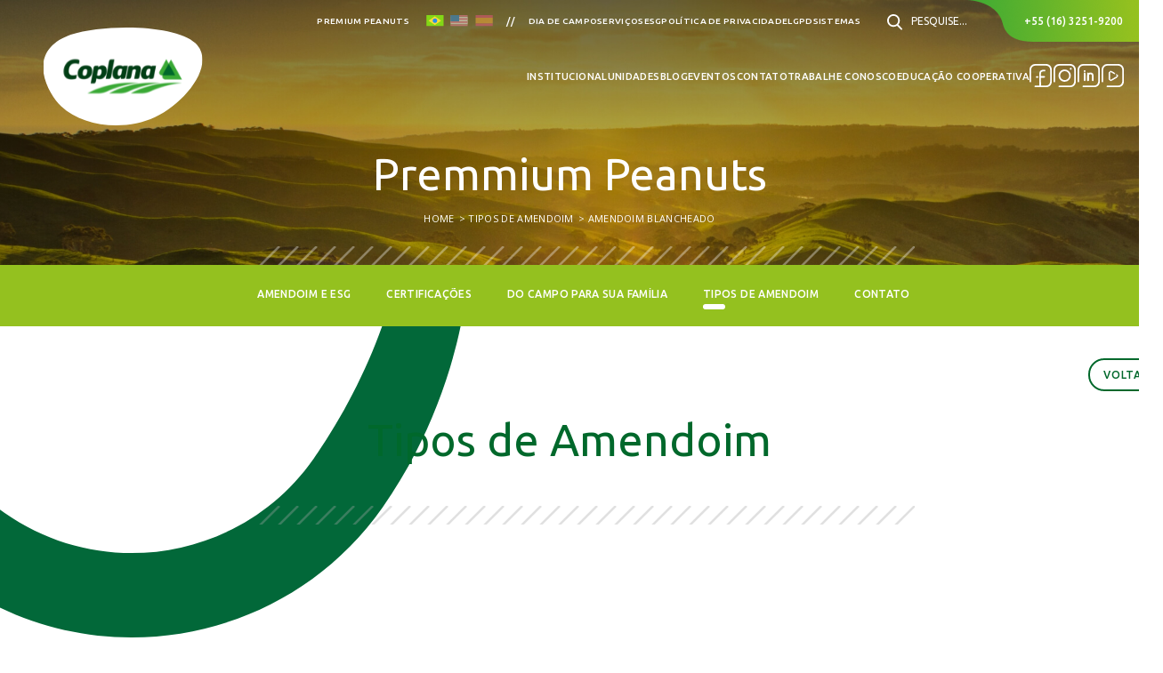

--- FILE ---
content_type: text/html; charset=UTF-8
request_url: https://www.coplana.com/tipo-de-amendoim/amendoim-blancheado/
body_size: 16303
content:
<!DOCTYPE html>
<html lang="pt-BR">
	<head><style>img.lazy{min-height:1px}</style><link href="https://www.coplana.com/wp-content/plugins/w3-total-cache/pub/js/lazyload.min.js" as="script">
		<meta http-equiv="Content-Type" content="text/html; charset=UTF-8" />
		<meta http-equiv="X-UA-Compatible" content="IE=edge" />
		<meta name="viewport" content="width=device-width, initial-scale=1, maximum-scale=1, user-scalable=no">
		<meta name="author" content="@vitaminaweb" />
		<meta name="robots" content="index">
		<meta name="google" content="notranslate" />
		<link rel="profile" href="http://gmpg.org/xfn/11" />

		
		<!-- If Yoast is disabled, echo Title -->
		
		<meta name='robots' content='index, follow, max-image-preview:large, max-snippet:-1, max-video-preview:-1' />
<script id="cookieyes" type="text/javascript" src="https://cdn-cookieyes.com/client_data/009fd1a8af7c36688c774ac1/script.js"></script><link rel="alternate" href="https://www.coplana.com/tipo-de-amendoim/amendoim-blancheado/" hreflang="pt" />
<link rel="alternate" href="https://www.coplana.com/en/tipo-de-amendoim/blanched-peanuts/" hreflang="en" />
<link rel="alternate" href="https://www.coplana.com/es/tipo-de-amendoim/mani-blanqueado/" hreflang="es" />

	<!-- This site is optimized with the Yoast SEO plugin v26.8 - https://yoast.com/product/yoast-seo-wordpress/ -->
	<title>Amendoim Blancheado | Coplana</title>
	<link rel="canonical" href="https://www.coplana.com/tipo-de-amendoim/amendoim-blancheado/" />
	<meta property="og:locale" content="pt_BR" />
	<meta property="og:locale:alternate" content="en_US" />
	<meta property="og:locale:alternate" content="es_ES" />
	<meta property="og:type" content="article" />
	<meta property="og:title" content="Amendoim Blancheado | Coplana" />
	<meta property="og:url" content="https://www.coplana.com/tipo-de-amendoim/amendoim-blancheado/" />
	<meta property="og:site_name" content="Coplana" />
	<meta property="article:publisher" content="https://www.facebook.com/coplana" />
	<meta property="article:modified_time" content="2023-11-08T12:37:51+00:00" />
	<meta property="og:image" content="https://www.coplana.com/wp-content/uploads/2023/10/peanut4.png" />
	<meta property="og:image:width" content="255" />
	<meta property="og:image:height" content="255" />
	<meta property="og:image:type" content="image/png" />
	<meta name="twitter:card" content="summary_large_image" />
	<script type="application/ld+json" class="yoast-schema-graph">{"@context":"https://schema.org","@graph":[{"@type":"WebPage","@id":"https://www.coplana.com/tipo-de-amendoim/amendoim-blancheado/","url":"https://www.coplana.com/tipo-de-amendoim/amendoim-blancheado/","name":"Amendoim Blancheado | Coplana","isPartOf":{"@id":"https://www.coplana.com/#website"},"primaryImageOfPage":{"@id":"https://www.coplana.com/tipo-de-amendoim/amendoim-blancheado/#primaryimage"},"image":{"@id":"https://www.coplana.com/tipo-de-amendoim/amendoim-blancheado/#primaryimage"},"thumbnailUrl":"https://www.coplana.com/wp-content/uploads/2023/10/peanut4.png","datePublished":"2023-10-23T18:51:30+00:00","dateModified":"2023-11-08T12:37:51+00:00","breadcrumb":{"@id":"https://www.coplana.com/tipo-de-amendoim/amendoim-blancheado/#breadcrumb"},"inLanguage":"pt-BR","potentialAction":[{"@type":"ReadAction","target":["https://www.coplana.com/tipo-de-amendoim/amendoim-blancheado/"]}]},{"@type":"ImageObject","inLanguage":"pt-BR","@id":"https://www.coplana.com/tipo-de-amendoim/amendoim-blancheado/#primaryimage","url":"https://www.coplana.com/wp-content/uploads/2023/10/peanut4.png","contentUrl":"https://www.coplana.com/wp-content/uploads/2023/10/peanut4.png","width":255,"height":255},{"@type":"BreadcrumbList","@id":"https://www.coplana.com/tipo-de-amendoim/amendoim-blancheado/#breadcrumb","itemListElement":[{"@type":"ListItem","position":1,"name":"Home","item":"https://www.coplana.com/"},{"@type":"ListItem","position":2,"name":"Amendoim Blancheado"}]},{"@type":"WebSite","@id":"https://www.coplana.com/#website","url":"https://www.coplana.com/","name":"Coplana","description":"Cooperativa Agroindustrial","publisher":{"@id":"https://www.coplana.com/#organization"},"potentialAction":[{"@type":"SearchAction","target":{"@type":"EntryPoint","urlTemplate":"https://www.coplana.com/?s={search_term_string}"},"query-input":{"@type":"PropertyValueSpecification","valueRequired":true,"valueName":"search_term_string"}}],"inLanguage":"pt-BR"},{"@type":"Organization","@id":"https://www.coplana.com/#organization","name":"Coplana","url":"https://www.coplana.com/","logo":{"@type":"ImageObject","inLanguage":"pt-BR","@id":"https://www.coplana.com/#/schema/logo/image/","url":"https://www.coplana.com/wp-content/uploads/2023/10/main-logo.svg","contentUrl":"https://www.coplana.com/wp-content/uploads/2023/10/main-logo.svg","width":134,"height":50,"caption":"Coplana"},"image":{"@id":"https://www.coplana.com/#/schema/logo/image/"},"sameAs":["https://www.facebook.com/coplana","https://www.instagram.com/coplana/","https://www.linkedin.com/company/coplana/mycompany/","https://www.youtube.com/@CanalCoplana"]}]}</script>
	<!-- / Yoast SEO plugin. -->


<link rel='dns-prefetch' href='//static.addtoany.com' />
<link rel="alternate" title="oEmbed (JSON)" type="application/json+oembed" href="https://www.coplana.com/wp-json/oembed/1.0/embed?url=https%3A%2F%2Fwww.coplana.com%2Ftipo-de-amendoim%2Famendoim-blancheado%2F&#038;lang=pt" />
<link rel="alternate" title="oEmbed (XML)" type="text/xml+oembed" href="https://www.coplana.com/wp-json/oembed/1.0/embed?url=https%3A%2F%2Fwww.coplana.com%2Ftipo-de-amendoim%2Famendoim-blancheado%2F&#038;format=xml&#038;lang=pt" />
<style id='wp-img-auto-sizes-contain-inline-css' type='text/css'>
img:is([sizes=auto i],[sizes^="auto," i]){contain-intrinsic-size:3000px 1500px}
/*# sourceURL=wp-img-auto-sizes-contain-inline-css */
</style>
<style id='wp-emoji-styles-inline-css' type='text/css'>

	img.wp-smiley, img.emoji {
		display: inline !important;
		border: none !important;
		box-shadow: none !important;
		height: 1em !important;
		width: 1em !important;
		margin: 0 0.07em !important;
		vertical-align: -0.1em !important;
		background: none !important;
		padding: 0 !important;
	}
/*# sourceURL=wp-emoji-styles-inline-css */
</style>
<style id='wp-block-library-inline-css' type='text/css'>
:root{--wp-block-synced-color:#7a00df;--wp-block-synced-color--rgb:122,0,223;--wp-bound-block-color:var(--wp-block-synced-color);--wp-editor-canvas-background:#ddd;--wp-admin-theme-color:#007cba;--wp-admin-theme-color--rgb:0,124,186;--wp-admin-theme-color-darker-10:#006ba1;--wp-admin-theme-color-darker-10--rgb:0,107,160.5;--wp-admin-theme-color-darker-20:#005a87;--wp-admin-theme-color-darker-20--rgb:0,90,135;--wp-admin-border-width-focus:2px}@media (min-resolution:192dpi){:root{--wp-admin-border-width-focus:1.5px}}.wp-element-button{cursor:pointer}:root .has-very-light-gray-background-color{background-color:#eee}:root .has-very-dark-gray-background-color{background-color:#313131}:root .has-very-light-gray-color{color:#eee}:root .has-very-dark-gray-color{color:#313131}:root .has-vivid-green-cyan-to-vivid-cyan-blue-gradient-background{background:linear-gradient(135deg,#00d084,#0693e3)}:root .has-purple-crush-gradient-background{background:linear-gradient(135deg,#34e2e4,#4721fb 50%,#ab1dfe)}:root .has-hazy-dawn-gradient-background{background:linear-gradient(135deg,#faaca8,#dad0ec)}:root .has-subdued-olive-gradient-background{background:linear-gradient(135deg,#fafae1,#67a671)}:root .has-atomic-cream-gradient-background{background:linear-gradient(135deg,#fdd79a,#004a59)}:root .has-nightshade-gradient-background{background:linear-gradient(135deg,#330968,#31cdcf)}:root .has-midnight-gradient-background{background:linear-gradient(135deg,#020381,#2874fc)}:root{--wp--preset--font-size--normal:16px;--wp--preset--font-size--huge:42px}.has-regular-font-size{font-size:1em}.has-larger-font-size{font-size:2.625em}.has-normal-font-size{font-size:var(--wp--preset--font-size--normal)}.has-huge-font-size{font-size:var(--wp--preset--font-size--huge)}.has-text-align-center{text-align:center}.has-text-align-left{text-align:left}.has-text-align-right{text-align:right}.has-fit-text{white-space:nowrap!important}#end-resizable-editor-section{display:none}.aligncenter{clear:both}.items-justified-left{justify-content:flex-start}.items-justified-center{justify-content:center}.items-justified-right{justify-content:flex-end}.items-justified-space-between{justify-content:space-between}.screen-reader-text{border:0;clip-path:inset(50%);height:1px;margin:-1px;overflow:hidden;padding:0;position:absolute;width:1px;word-wrap:normal!important}.screen-reader-text:focus{background-color:#ddd;clip-path:none;color:#444;display:block;font-size:1em;height:auto;left:5px;line-height:normal;padding:15px 23px 14px;text-decoration:none;top:5px;width:auto;z-index:100000}html :where(.has-border-color){border-style:solid}html :where([style*=border-top-color]){border-top-style:solid}html :where([style*=border-right-color]){border-right-style:solid}html :where([style*=border-bottom-color]){border-bottom-style:solid}html :where([style*=border-left-color]){border-left-style:solid}html :where([style*=border-width]){border-style:solid}html :where([style*=border-top-width]){border-top-style:solid}html :where([style*=border-right-width]){border-right-style:solid}html :where([style*=border-bottom-width]){border-bottom-style:solid}html :where([style*=border-left-width]){border-left-style:solid}html :where(img[class*=wp-image-]){height:auto;max-width:100%}:where(figure){margin:0 0 1em}html :where(.is-position-sticky){--wp-admin--admin-bar--position-offset:var(--wp-admin--admin-bar--height,0px)}@media screen and (max-width:600px){html :where(.is-position-sticky){--wp-admin--admin-bar--position-offset:0px}}

/*# sourceURL=wp-block-library-inline-css */
</style><style id='global-styles-inline-css' type='text/css'>
:root{--wp--preset--aspect-ratio--square: 1;--wp--preset--aspect-ratio--4-3: 4/3;--wp--preset--aspect-ratio--3-4: 3/4;--wp--preset--aspect-ratio--3-2: 3/2;--wp--preset--aspect-ratio--2-3: 2/3;--wp--preset--aspect-ratio--16-9: 16/9;--wp--preset--aspect-ratio--9-16: 9/16;--wp--preset--color--black: #000000;--wp--preset--color--cyan-bluish-gray: #abb8c3;--wp--preset--color--white: #ffffff;--wp--preset--color--pale-pink: #f78da7;--wp--preset--color--vivid-red: #cf2e2e;--wp--preset--color--luminous-vivid-orange: #ff6900;--wp--preset--color--luminous-vivid-amber: #fcb900;--wp--preset--color--light-green-cyan: #7bdcb5;--wp--preset--color--vivid-green-cyan: #00d084;--wp--preset--color--pale-cyan-blue: #8ed1fc;--wp--preset--color--vivid-cyan-blue: #0693e3;--wp--preset--color--vivid-purple: #9b51e0;--wp--preset--gradient--vivid-cyan-blue-to-vivid-purple: linear-gradient(135deg,rgb(6,147,227) 0%,rgb(155,81,224) 100%);--wp--preset--gradient--light-green-cyan-to-vivid-green-cyan: linear-gradient(135deg,rgb(122,220,180) 0%,rgb(0,208,130) 100%);--wp--preset--gradient--luminous-vivid-amber-to-luminous-vivid-orange: linear-gradient(135deg,rgb(252,185,0) 0%,rgb(255,105,0) 100%);--wp--preset--gradient--luminous-vivid-orange-to-vivid-red: linear-gradient(135deg,rgb(255,105,0) 0%,rgb(207,46,46) 100%);--wp--preset--gradient--very-light-gray-to-cyan-bluish-gray: linear-gradient(135deg,rgb(238,238,238) 0%,rgb(169,184,195) 100%);--wp--preset--gradient--cool-to-warm-spectrum: linear-gradient(135deg,rgb(74,234,220) 0%,rgb(151,120,209) 20%,rgb(207,42,186) 40%,rgb(238,44,130) 60%,rgb(251,105,98) 80%,rgb(254,248,76) 100%);--wp--preset--gradient--blush-light-purple: linear-gradient(135deg,rgb(255,206,236) 0%,rgb(152,150,240) 100%);--wp--preset--gradient--blush-bordeaux: linear-gradient(135deg,rgb(254,205,165) 0%,rgb(254,45,45) 50%,rgb(107,0,62) 100%);--wp--preset--gradient--luminous-dusk: linear-gradient(135deg,rgb(255,203,112) 0%,rgb(199,81,192) 50%,rgb(65,88,208) 100%);--wp--preset--gradient--pale-ocean: linear-gradient(135deg,rgb(255,245,203) 0%,rgb(182,227,212) 50%,rgb(51,167,181) 100%);--wp--preset--gradient--electric-grass: linear-gradient(135deg,rgb(202,248,128) 0%,rgb(113,206,126) 100%);--wp--preset--gradient--midnight: linear-gradient(135deg,rgb(2,3,129) 0%,rgb(40,116,252) 100%);--wp--preset--font-size--small: 13px;--wp--preset--font-size--medium: 20px;--wp--preset--font-size--large: 36px;--wp--preset--font-size--x-large: 42px;--wp--preset--spacing--20: 0.44rem;--wp--preset--spacing--30: 0.67rem;--wp--preset--spacing--40: 1rem;--wp--preset--spacing--50: 1.5rem;--wp--preset--spacing--60: 2.25rem;--wp--preset--spacing--70: 3.38rem;--wp--preset--spacing--80: 5.06rem;--wp--preset--shadow--natural: 6px 6px 9px rgba(0, 0, 0, 0.2);--wp--preset--shadow--deep: 12px 12px 50px rgba(0, 0, 0, 0.4);--wp--preset--shadow--sharp: 6px 6px 0px rgba(0, 0, 0, 0.2);--wp--preset--shadow--outlined: 6px 6px 0px -3px rgb(255, 255, 255), 6px 6px rgb(0, 0, 0);--wp--preset--shadow--crisp: 6px 6px 0px rgb(0, 0, 0);}:where(.is-layout-flex){gap: 0.5em;}:where(.is-layout-grid){gap: 0.5em;}body .is-layout-flex{display: flex;}.is-layout-flex{flex-wrap: wrap;align-items: center;}.is-layout-flex > :is(*, div){margin: 0;}body .is-layout-grid{display: grid;}.is-layout-grid > :is(*, div){margin: 0;}:where(.wp-block-columns.is-layout-flex){gap: 2em;}:where(.wp-block-columns.is-layout-grid){gap: 2em;}:where(.wp-block-post-template.is-layout-flex){gap: 1.25em;}:where(.wp-block-post-template.is-layout-grid){gap: 1.25em;}.has-black-color{color: var(--wp--preset--color--black) !important;}.has-cyan-bluish-gray-color{color: var(--wp--preset--color--cyan-bluish-gray) !important;}.has-white-color{color: var(--wp--preset--color--white) !important;}.has-pale-pink-color{color: var(--wp--preset--color--pale-pink) !important;}.has-vivid-red-color{color: var(--wp--preset--color--vivid-red) !important;}.has-luminous-vivid-orange-color{color: var(--wp--preset--color--luminous-vivid-orange) !important;}.has-luminous-vivid-amber-color{color: var(--wp--preset--color--luminous-vivid-amber) !important;}.has-light-green-cyan-color{color: var(--wp--preset--color--light-green-cyan) !important;}.has-vivid-green-cyan-color{color: var(--wp--preset--color--vivid-green-cyan) !important;}.has-pale-cyan-blue-color{color: var(--wp--preset--color--pale-cyan-blue) !important;}.has-vivid-cyan-blue-color{color: var(--wp--preset--color--vivid-cyan-blue) !important;}.has-vivid-purple-color{color: var(--wp--preset--color--vivid-purple) !important;}.has-black-background-color{background-color: var(--wp--preset--color--black) !important;}.has-cyan-bluish-gray-background-color{background-color: var(--wp--preset--color--cyan-bluish-gray) !important;}.has-white-background-color{background-color: var(--wp--preset--color--white) !important;}.has-pale-pink-background-color{background-color: var(--wp--preset--color--pale-pink) !important;}.has-vivid-red-background-color{background-color: var(--wp--preset--color--vivid-red) !important;}.has-luminous-vivid-orange-background-color{background-color: var(--wp--preset--color--luminous-vivid-orange) !important;}.has-luminous-vivid-amber-background-color{background-color: var(--wp--preset--color--luminous-vivid-amber) !important;}.has-light-green-cyan-background-color{background-color: var(--wp--preset--color--light-green-cyan) !important;}.has-vivid-green-cyan-background-color{background-color: var(--wp--preset--color--vivid-green-cyan) !important;}.has-pale-cyan-blue-background-color{background-color: var(--wp--preset--color--pale-cyan-blue) !important;}.has-vivid-cyan-blue-background-color{background-color: var(--wp--preset--color--vivid-cyan-blue) !important;}.has-vivid-purple-background-color{background-color: var(--wp--preset--color--vivid-purple) !important;}.has-black-border-color{border-color: var(--wp--preset--color--black) !important;}.has-cyan-bluish-gray-border-color{border-color: var(--wp--preset--color--cyan-bluish-gray) !important;}.has-white-border-color{border-color: var(--wp--preset--color--white) !important;}.has-pale-pink-border-color{border-color: var(--wp--preset--color--pale-pink) !important;}.has-vivid-red-border-color{border-color: var(--wp--preset--color--vivid-red) !important;}.has-luminous-vivid-orange-border-color{border-color: var(--wp--preset--color--luminous-vivid-orange) !important;}.has-luminous-vivid-amber-border-color{border-color: var(--wp--preset--color--luminous-vivid-amber) !important;}.has-light-green-cyan-border-color{border-color: var(--wp--preset--color--light-green-cyan) !important;}.has-vivid-green-cyan-border-color{border-color: var(--wp--preset--color--vivid-green-cyan) !important;}.has-pale-cyan-blue-border-color{border-color: var(--wp--preset--color--pale-cyan-blue) !important;}.has-vivid-cyan-blue-border-color{border-color: var(--wp--preset--color--vivid-cyan-blue) !important;}.has-vivid-purple-border-color{border-color: var(--wp--preset--color--vivid-purple) !important;}.has-vivid-cyan-blue-to-vivid-purple-gradient-background{background: var(--wp--preset--gradient--vivid-cyan-blue-to-vivid-purple) !important;}.has-light-green-cyan-to-vivid-green-cyan-gradient-background{background: var(--wp--preset--gradient--light-green-cyan-to-vivid-green-cyan) !important;}.has-luminous-vivid-amber-to-luminous-vivid-orange-gradient-background{background: var(--wp--preset--gradient--luminous-vivid-amber-to-luminous-vivid-orange) !important;}.has-luminous-vivid-orange-to-vivid-red-gradient-background{background: var(--wp--preset--gradient--luminous-vivid-orange-to-vivid-red) !important;}.has-very-light-gray-to-cyan-bluish-gray-gradient-background{background: var(--wp--preset--gradient--very-light-gray-to-cyan-bluish-gray) !important;}.has-cool-to-warm-spectrum-gradient-background{background: var(--wp--preset--gradient--cool-to-warm-spectrum) !important;}.has-blush-light-purple-gradient-background{background: var(--wp--preset--gradient--blush-light-purple) !important;}.has-blush-bordeaux-gradient-background{background: var(--wp--preset--gradient--blush-bordeaux) !important;}.has-luminous-dusk-gradient-background{background: var(--wp--preset--gradient--luminous-dusk) !important;}.has-pale-ocean-gradient-background{background: var(--wp--preset--gradient--pale-ocean) !important;}.has-electric-grass-gradient-background{background: var(--wp--preset--gradient--electric-grass) !important;}.has-midnight-gradient-background{background: var(--wp--preset--gradient--midnight) !important;}.has-small-font-size{font-size: var(--wp--preset--font-size--small) !important;}.has-medium-font-size{font-size: var(--wp--preset--font-size--medium) !important;}.has-large-font-size{font-size: var(--wp--preset--font-size--large) !important;}.has-x-large-font-size{font-size: var(--wp--preset--font-size--x-large) !important;}
/*# sourceURL=global-styles-inline-css */
</style>

<style id='classic-theme-styles-inline-css' type='text/css'>
/*! This file is auto-generated */
.wp-block-button__link{color:#fff;background-color:#32373c;border-radius:9999px;box-shadow:none;text-decoration:none;padding:calc(.667em + 2px) calc(1.333em + 2px);font-size:1.125em}.wp-block-file__button{background:#32373c;color:#fff;text-decoration:none}
/*# sourceURL=/wp-includes/css/classic-themes.min.css */
</style>
<link rel='stylesheet' id='dnd-upload-cf7-css' href='https://www.coplana.com/wp-content/plugins/drag-and-drop-multiple-file-upload-contact-form-7/assets/css/dnd-upload-cf7.css' type='text/css' media='all' />
<link rel='stylesheet' id='contact-form-7-css' href='https://www.coplana.com/wp-content/plugins/contact-form-7/includes/css/styles.css' type='text/css' media='all' />
<style id='contact-form-7-inline-css' type='text/css'>
.wpcf7 .wpcf7-recaptcha iframe {margin-bottom: 0;}.wpcf7 .wpcf7-recaptcha[data-align="center"] > div {margin: 0 auto;}.wpcf7 .wpcf7-recaptcha[data-align="right"] > div {margin: 0 0 0 auto;}
/*# sourceURL=contact-form-7-inline-css */
</style>
<link rel='stylesheet' id='bootstrap-css-css' href='https://www.coplana.com/wp-content/themes/coplana/assets/css/bootstrap.min.css?ver=1.03' type='text/css' media='all' />
<link rel='stylesheet' id='normalize-css' href='https://www.coplana.com/wp-content/themes/coplana/assets/css/normalize.min.css?ver=1.03' type='text/css' media='all' />
<link rel='stylesheet' id='theme-css-css' href='https://www.coplana.com/wp-content/themes/coplana/dist/css/style.min.css?ver=1.03' type='text/css' media='all' />
<link rel='stylesheet' id='addtoany-css' href='https://www.coplana.com/wp-content/plugins/add-to-any/addtoany.min.css' type='text/css' media='all' />
<script type="text/javascript" id="addtoany-core-js-before">
/* <![CDATA[ */
window.a2a_config=window.a2a_config||{};a2a_config.callbacks=[];a2a_config.overlays=[];a2a_config.templates={};a2a_localize = {
	Share: "Share",
	Save: "Save",
	Subscribe: "Subscribe",
	Email: "Email",
	Bookmark: "Bookmark",
	ShowAll: "Show all",
	ShowLess: "Show less",
	FindServices: "Find service(s)",
	FindAnyServiceToAddTo: "Instantly find any service to add to",
	PoweredBy: "Powered by",
	ShareViaEmail: "Share via email",
	SubscribeViaEmail: "Subscribe via email",
	BookmarkInYourBrowser: "Bookmark in your browser",
	BookmarkInstructions: "Press Ctrl+D or \u2318+D to bookmark this page",
	AddToYourFavorites: "Add to your favorites",
	SendFromWebOrProgram: "Send from any email address or email program",
	EmailProgram: "Email program",
	More: "More&#8230;",
	ThanksForSharing: "Thanks for sharing!",
	ThanksForFollowing: "Thanks for following!"
};


//# sourceURL=addtoany-core-js-before
/* ]]> */
</script>
<script type="text/javascript" defer src="https://static.addtoany.com/menu/page.js" id="addtoany-core-js"></script>
<script type="text/javascript" src="https://www.coplana.com/wp-includes/js/jquery/jquery.min.js" id="jquery-core-js"></script>
<script type="text/javascript" src="https://www.coplana.com/wp-includes/js/jquery/jquery-migrate.min.js" id="jquery-migrate-js"></script>
<script type="text/javascript" defer src="https://www.coplana.com/wp-content/plugins/add-to-any/addtoany.min.js" id="addtoany-jquery-js"></script>
<link rel="https://api.w.org/" href="https://www.coplana.com/wp-json/" /><link rel="alternate" title="JSON" type="application/json" href="https://www.coplana.com/wp-json/wp/v2/post_peanut/888" /><link rel='shortlink' href='https://www.coplana.com/?p=888' />
<link rel="icon" href="https://www.coplana.com/wp-content/uploads/2023/08/cropped-Logo-32x32.png" sizes="32x32" />
<link rel="icon" href="https://www.coplana.com/wp-content/uploads/2023/08/cropped-Logo-192x192.png" sizes="192x192" />
<link rel="apple-touch-icon" href="https://www.coplana.com/wp-content/uploads/2023/08/cropped-Logo-180x180.png" />
<meta name="msapplication-TileImage" content="https://www.coplana.com/wp-content/uploads/2023/08/cropped-Logo-270x270.png" />

		<!-- Google tag (gtag.js) -->
<script async src="https://www.googletagmanager.com/gtag/js?id=G-5T4T7KJWLK"></script>
<script>
  window.dataLayer = window.dataLayer || [];
  function gtag(){dataLayer.push(arguments);}
  gtag('js', new Date());

  gtag('config', 'G-5T4T7KJWLK');
</script>
	</head>

	<body class="wp-singular post_peanut-template-default single single-post_peanut postid-888 wp-theme-coplana">

		
		
			<header>
				<div class="nav-top1 top-nav">
					<div class="item-nav">
													
							<ul class="premium-menu menu">
								<li>
									<a href="https://www.coplana.com/premium-peanuts/amendoim-e-esg/" target="_self" title="Premium Peanuts">Premium Peanuts</a>
								</li>
							</ul>
												
						<ul class="lang-menu">
								<li class="lang-item lang-item-18 lang-item-pt current-lang lang-item-first"><a lang="pt-BR" hreflang="pt-BR" href="https://www.coplana.com/tipo-de-amendoim/amendoim-blancheado/" aria-current="true"><img class="lazy" src="data:image/svg+xml,%3Csvg%20xmlns='http://www.w3.org/2000/svg'%20viewBox='0%200%2016%2011'%3E%3C/svg%3E" data-src="[data-uri]" alt="Português" width="16" height="11" style="width: 16px; height: 11px;" /></a></li>
	<li class="lang-item lang-item-11 lang-item-en"><a lang="en-US" hreflang="en-US" href="https://www.coplana.com/en/tipo-de-amendoim/blanched-peanuts/"><img class="lazy" src="data:image/svg+xml,%3Csvg%20xmlns='http://www.w3.org/2000/svg'%20viewBox='0%200%2016%2011'%3E%3C/svg%3E" data-src="[data-uri]" alt="English" width="16" height="11" style="width: 16px; height: 11px;" /></a></li>
	<li class="lang-item lang-item-14 lang-item-es"><a lang="es-ES" hreflang="es-ES" href="https://www.coplana.com/es/tipo-de-amendoim/mani-blanqueado/"><img class="lazy" src="data:image/svg+xml,%3Csvg%20xmlns='http://www.w3.org/2000/svg'%20viewBox='0%200%2016%2011'%3E%3C/svg%3E" data-src="[data-uri]" alt="Español" width="16" height="11" style="width: 16px; height: 11px;" /></a></li>
						</ul>
													<ul id="menu-menu_topo" class="menu"><li id="menu-item-712" class="menu-item menu-item-type-post_type menu-item-object-page menu-item-712"><a href="https://www.coplana.com/dia-de-campo-variedades-de-soja/">Dia de campo</a></li>
<li id="menu-item-5334" class="menu-item menu-item-type-post_type menu-item-object-page menu-item-5334"><a href="https://www.coplana.com/servicos/">Serviços</a></li>
<li id="menu-item-5336" class="menu-item menu-item-type-post_type menu-item-object-page menu-item-5336"><a href="https://www.coplana.com/esg/">ESG</a></li>
<li id="menu-item-542" class="menu-item menu-item-type-post_type menu-item-object-page menu-item-542"><a href="https://www.coplana.com/politica-de-privacidade/">Política de Privacidade</a></li>
<li id="menu-item-41" class="menu-item menu-item-type-custom menu-item-object-custom menu-item-41"><a target="_blank" href="https://titular.coplana.com/titular_coplana">LGPD</a></li>
<li id="menu-item-40" class="menu-item menu-item-type-custom menu-item-object-custom menu-item-has-children menu-item-40"><a href="#">Sistemas</a>
<ul class="sub-menu">
	<li id="menu-item-904" class="menu-item menu-item-type-custom menu-item-object-custom menu-item-904"><a target="_blank" href="https://apoio.coplana.com/wwpbaseobjects.wwlogin.aspx">Apoio ao Cooperado</a></li>
	<li id="menu-item-900" class="menu-item menu-item-type-custom menu-item-object-custom menu-item-900"><a target="_blank" href="https://secure.coplana.com/intranet/iwblogin.aspx">Intranet</a></li>
	<li id="menu-item-916" class="menu-item menu-item-type-post_type menu-item-object-page menu-item-916"><a href="https://www.coplana.com/previsao-do-tempo/">Previsão do Tempo</a></li>
	<li id="menu-item-1557" class="menu-item menu-item-type-custom menu-item-object-custom menu-item-1557"><a href="https://www.coplana.com/comunicado-aos-fornecedores/">Cotação B2B</a></li>
</ul>
</li>
</ul>											</div>
					<div class="item-nav">
						<div class="search-header-open d-flex mobile">
							<div class="item-search">
								<svg width="17" height="18" viewBox="0 0 17 18" fill="none" xmlns="http://www.w3.org/2000/svg">
									<path d="M16.7415 16.0383L12.5507 11.6797C13.6283 10.3988 14.2186 8.78712 14.2186 7.10932C14.2186 3.1893 11.0293 0 7.10932 0C3.1893 0 0 3.1893 0 7.10932C0 11.0293 3.1893 14.2186 7.10932 14.2186C8.58095 14.2186 9.98334 13.7748 11.1823 12.9322L15.405 17.3239C15.5815 17.5072 15.8189 17.6082 16.0732 17.6082C16.314 17.6082 16.5425 17.5164 16.7159 17.3495C17.0843 16.995 17.0961 16.4071 16.7415 16.0383ZM7.10932 1.85461C10.0068 1.85461 12.364 4.21181 12.364 7.10932C12.364 10.0068 10.0068 12.364 7.10932 12.364C4.21181 12.364 1.85461 10.0068 1.85461 7.10932C1.85461 4.21181 4.21181 1.85461 7.10932 1.85461Z" fill="white"/>
								</svg>
							</div>
							<div class="item-search" data-bs-toggle="modal" data-bs-target="#modalSearch">
								<p>Pesquise...</p>
							</div>
						</div>
						<div class="search-header-open d-flex">
							<div class="item-search">
								<svg width="17" height="18" viewBox="0 0 17 18" fill="none" xmlns="http://www.w3.org/2000/svg">
									<path d="M16.7415 16.0383L12.5507 11.6797C13.6283 10.3988 14.2186 8.78712 14.2186 7.10932C14.2186 3.1893 11.0293 0 7.10932 0C3.1893 0 0 3.1893 0 7.10932C0 11.0293 3.1893 14.2186 7.10932 14.2186C8.58095 14.2186 9.98334 13.7748 11.1823 12.9322L15.405 17.3239C15.5815 17.5072 15.8189 17.6082 16.0732 17.6082C16.314 17.6082 16.5425 17.5164 16.7159 17.3495C17.0843 16.995 17.0961 16.4071 16.7415 16.0383ZM7.10932 1.85461C10.0068 1.85461 12.364 4.21181 12.364 7.10932C12.364 10.0068 10.0068 12.364 7.10932 12.364C4.21181 12.364 1.85461 10.0068 1.85461 7.10932C1.85461 4.21181 4.21181 1.85461 7.10932 1.85461Z" fill="white"/>
								</svg>
							</div>
							<div class="item-search" data-bs-toggle="modal" data-bs-target="#modalSearch">
								<p>Pesquise...</p>
							</div>
						</div>
					</div>
					<div class="item-nav">
													<div class="item-tel-top">
								<a href="tel:+55 (16) 3251-9200" target="_blank">+55 (16) 3251-9200</a>
							</div>
											</div>
				</div>

				<div class="top-nav-header">
					<div class="container-fluid container-nav-top">
						<a class="navbar-brand" href="https://www.coplana.com/">
															<img class="logo1 lazy" width="134" height="50" src="data:image/svg+xml,%3Csvg%20xmlns='http://www.w3.org/2000/svg'%20viewBox='0%200%20134%2050'%3E%3C/svg%3E" data-src="https://www.coplana.com/wp-content/uploads/2023/10/main-logo.svg" alt=" - Coplana" />
													</a>

						<div class="container-nav-top-right">
															<nav class="nav-principal">
									<div>
										<ul id="menu-menu_principal" class="menu"><li id="menu-item-28" class="menu-item menu-item-type-custom menu-item-object-custom menu-item-has-children menu-item-28"><a href="#">Institucional</a>
<ul class="sub-menu">
	<li id="menu-item-209" class="menu-item menu-item-type-post_type menu-item-object-page menu-item-209"><a href="https://www.coplana.com/quem-somos/">Quem Somos</a></li>
	<li id="menu-item-1371" class="menu-item menu-item-type-post_type menu-item-object-page menu-item-1371"><a href="https://www.coplana.com/missao-visao-e-valores/">Missão, Visão e Valores</a></li>
	<li id="menu-item-208" class="menu-item menu-item-type-post_type menu-item-object-page menu-item-208"><a href="https://www.coplana.com/corpo-diretivo/">Corpo Diretivo</a></li>
	<li id="menu-item-1111" class="menu-item menu-item-type-post_type menu-item-object-page menu-item-1111"><a href="https://www.coplana.com/galeria-ex-presidentes/">Galeria Ex-Presidentes</a></li>
	<li id="menu-item-207" class="menu-item menu-item-type-post_type menu-item-object-page menu-item-207"><a href="https://www.coplana.com/relatorios-downloads/">Relatórios</a></li>
	<li id="menu-item-206" class="menu-item menu-item-type-post_type menu-item-object-page menu-item-206"><a href="https://www.coplana.com/documentos/">Documentos</a></li>
	<li id="menu-item-449" class="menu-item menu-item-type-post_type menu-item-object-page menu-item-449"><a href="https://www.coplana.com/nucleos-coplana/">Núcleos</a></li>
	<li id="menu-item-493" class="menu-item menu-item-type-post_type menu-item-object-page menu-item-493"><a href="https://www.coplana.com/responsabilidade-socioambiental/">Responsabilidade Socioambiental</a></li>
</ul>
</li>
<li id="menu-item-33" class="menu-item menu-item-type-custom menu-item-object-custom menu-item-has-children menu-item-33"><a href="#">Unidades</a>
<ul class="sub-menu">
	<li id="menu-item-340" class="menu-item menu-item-type-post_type menu-item-object-page menu-item-340"><a href="https://www.coplana.com/unidades/">Unidades de Negócio</a></li>
	<li id="menu-item-399" class="menu-item menu-item-type-post_type menu-item-object-page menu-item-399"><a href="https://www.coplana.com/lojas/">Lojas</a></li>
</ul>
</li>
<li id="menu-item-507" class="menu-item menu-item-type-post_type menu-item-object-page menu-item-507"><a href="https://www.coplana.com/blog/">Blog</a></li>
<li id="menu-item-5335" class="menu-item menu-item-type-post_type menu-item-object-page menu-item-5335"><a href="https://www.coplana.com/eventos/">Eventos</a></li>
<li id="menu-item-26397" class="menu-item menu-item-type-custom menu-item-object-custom menu-item-has-children menu-item-26397"><a href="#">Contato</a>
<ul class="sub-menu">
	<li id="menu-item-424" class="menu-item menu-item-type-post_type menu-item-object-page menu-item-424"><a href="https://www.coplana.com/contato/">Fale Conosco</a></li>
	<li id="menu-item-4252" class="menu-item menu-item-type-post_type menu-item-object-page menu-item-4252"><a href="https://www.coplana.com/sac/">SAC Coplana</a></li>
</ul>
</li>
<li id="menu-item-4462" class="menu-item menu-item-type-custom menu-item-object-custom menu-item-4462"><a target="_blank" href="https://coplana.gupy.io/">Trabalhe Conosco</a></li>
<li id="menu-item-5331" class="menu-item menu-item-type-post_type menu-item-object-page menu-item-has-children menu-item-5331"><a href="https://www.coplana.com/educacao-cooperativa/">Educação Cooperativa</a>
<ul class="sub-menu">
	<li id="menu-item-5332" class="menu-item menu-item-type-custom menu-item-object-custom menu-item-5332"><a href="https://coplana.verdanadesk.com/plugins/formcreator/front/formdisplay.php?id=132">Colaboradores</a></li>
	<li id="menu-item-5333" class="menu-item menu-item-type-custom menu-item-object-custom menu-item-5333"><a href="https://coplana.verdanadesk.com/plugins/formcreator/front/formdisplay.php?id=133">Cooperados</a></li>
</ul>
</li>
</ul>									</div>
									<div class="top-nav-mobile">
																				
											<ul class="menu menu-prem-mob">
												<li>
													<a href="https://www.coplana.com/premium-peanuts/amendoim-e-esg/" target="_self" title="Premium Peanuts">Premium Peanuts</a>
												</li>
											</ul>
																															<ul id="menu-menu_topo-1" class="menu"><li class="menu-item menu-item-type-post_type menu-item-object-page menu-item-712"><a href="https://www.coplana.com/dia-de-campo-variedades-de-soja/">Dia de campo</a></li>
<li class="menu-item menu-item-type-post_type menu-item-object-page menu-item-5334"><a href="https://www.coplana.com/servicos/">Serviços</a></li>
<li class="menu-item menu-item-type-post_type menu-item-object-page menu-item-5336"><a href="https://www.coplana.com/esg/">ESG</a></li>
<li class="menu-item menu-item-type-post_type menu-item-object-page menu-item-542"><a href="https://www.coplana.com/politica-de-privacidade/">Política de Privacidade</a></li>
<li class="menu-item menu-item-type-custom menu-item-object-custom menu-item-41"><a target="_blank" href="https://titular.coplana.com/titular_coplana">LGPD</a></li>
<li class="menu-item menu-item-type-custom menu-item-object-custom menu-item-has-children menu-item-40"><a href="#">Sistemas</a>
<ul class="sub-menu">
	<li class="menu-item menu-item-type-custom menu-item-object-custom menu-item-904"><a target="_blank" href="https://apoio.coplana.com/wwpbaseobjects.wwlogin.aspx">Apoio ao Cooperado</a></li>
	<li class="menu-item menu-item-type-custom menu-item-object-custom menu-item-900"><a target="_blank" href="https://secure.coplana.com/intranet/iwblogin.aspx">Intranet</a></li>
	<li class="menu-item menu-item-type-post_type menu-item-object-page menu-item-916"><a href="https://www.coplana.com/previsao-do-tempo/">Previsão do Tempo</a></li>
	<li class="menu-item menu-item-type-custom menu-item-object-custom menu-item-1557"><a href="https://www.coplana.com/comunicado-aos-fornecedores/">Cotação B2B</a></li>
</ul>
</li>
</ul>																			</div>
								</nav>
							<?// php } ?>
							
														
															<div class="redes-sociais-header d-flex">
																			<div class="item-redes">
											<a href="https://www.facebook.com/coplana" target="_blank"><div class="icon-facebook"></div></a>
										</div>
																			<div class="item-redes">
											<a href="https://www.instagram.com/coplana/" target="_blank"><div class="icon-instagram"></div></a>
										</div>
																			<div class="item-redes">
											<a href="https://www.linkedin.com/company/coplana/mycompany/" target="_blank"><div class="icon-linkedin"></div></a>
										</div>
																			<div class="item-redes">
											<a href="https://www.youtube.com/@CanalCoplana" target="_blank"><div class="icon-youtube"></div></a>
										</div>
																	</div>
													</div>
					</div>
				</div>

				<div class="btn-menu">
					<a class="menu-trigger">
						<span class="line line-1"></span>
						<span class="line line-2"></span>
						<span class="line line-3"></span>
					</a>
				</div>
			</header>

		
<main id="content" class="main-content internal premium-type">

    
        <section class="page-header">
            <div class="container">
                <div class="page-title">
                    <h1>Premmium Peanuts</h1>
                </div>
                <div id="breadcrumbs">
                    <span>
                        <span>
                            <a href="https://www.coplana.com/">Home</a>
                        </span>
                        <span>
                            <a href="#">Tipos de Amendoim</a>
                        </span>
                        <span>Amendoim Blancheado</span>
                    </span>
                </div>
            </div>
        </section>

        <section class="menu-peanuts">
    <div class="container">
        <div class="row">
            <div class="col-12">
                <nav>
                    <ul id="menu-menu_peanuts" class="menu"><li id="menu-item-587" class="menu-item menu-item-type-post_type menu-item-object-page menu-item-587"><a href="https://www.coplana.com/premium-peanuts/amendoim-e-esg/">Amendoim e ESG</a></li>
<li id="menu-item-590" class="menu-item menu-item-type-post_type menu-item-object-page menu-item-590"><a href="https://www.coplana.com/premium-peanuts/certificacoes/">Certificações</a></li>
<li id="menu-item-620" class="menu-item menu-item-type-post_type menu-item-object-page menu-item-620"><a href="https://www.coplana.com/premium-peanuts/do-campo-para-sua-familia/">Do campo para sua família</a></li>
<li id="menu-item-664" class="type menu-item menu-item-type-post_type menu-item-object-page menu-item-664"><a href="https://www.coplana.com/premium-peanuts/tipos-de-amendoim/">Tipos de Amendoim</a></li>
<li id="menu-item-687" class="menu-item menu-item-type-post_type menu-item-object-page menu-item-687"><a href="https://www.coplana.com/premium-peanuts/contato-premium-peanut/">Contato</a></li>
</ul>                </nav>
            </div>
        </div>
    </div>
</section>
        <section class="about-intro">
            <div class="container">
                <div class="row justify-content-between">
                
                    <div class="col-12 about-intro__text">
                        
                            <div class="section-text" data-aos="fade-up" data-aos-easing="ease-in-out" data-aos-delay="0" data-aos-duration="800">
                                <h2><strong>Tipos de Amendoim</strong></h2>
                            </div>
                            <a href="#" onclick="window.history.go(-1); return false;" class="go-back">Voltar</a>
                    </div>
                </div>
            </div>
        </section>

        <section class="post-peanut-content">
            <div class="container">
                <div class="row">
                    <div class="col-12">
                        <div class="wrap" data-aos="fade-up" data-aos-easing="ease-in-out" data-aos-delay="0" data-aos-duration="800">
                            <div class="left">
                                <figure class="thumb">
                                    <img width="255" height="255" src="data:image/svg+xml,%3Csvg%20xmlns='http://www.w3.org/2000/svg'%20viewBox='0%200%20255%20255'%3E%3C/svg%3E" data-src="https://www.coplana.com/wp-content/uploads/2023/10/peanut4.png" class="attachment-post-thumbnail size-post-thumbnail wp-post-image lazy" alt="" decoding="async" fetchpriority="high" data-srcset="https://www.coplana.com/wp-content/uploads/2023/10/peanut4.png 255w, https://www.coplana.com/wp-content/uploads/2023/10/peanut4-150x150.png 150w" data-sizes="(max-width: 255px) 100vw, 255px" />                                </figure>
                                <div class="text-block">
                                                                    </div>
                            </div>
                            <div class="right">
                                <h1>Amendoim Blancheado</h1>
                                                                <ul class="nav nav-pills" id="pills-tab" role="tablist">
                                                                            <li class="nav-item" role="presentation" id="888-1">
                                            <button class="nav-link" id="pills-1-tab" data-bs-toggle="pill" data-bs-target="#pills-1" type="button" role="tab" aria-controls="pills-1" aria-selected="true">Banda 1 Blancheado</button>
                                        </li>
                                                                            <li class="nav-item" role="presentation" id="888-2">
                                            <button class="nav-link" id="pills-2-tab" data-bs-toggle="pill" data-bs-target="#pills-2" type="button" role="tab" aria-controls="pills-2" aria-selected="true">38/42 Blancheado</button>
                                        </li>
                                                                            <li class="nav-item" role="presentation" id="888-3">
                                            <button class="nav-link" id="pills-3-tab" data-bs-toggle="pill" data-bs-target="#pills-3" type="button" role="tab" aria-controls="pills-3" aria-selected="true">40/50 Blancheado</button>
                                        </li>
                                                                            <li class="nav-item" role="presentation" id="888-4">
                                            <button class="nav-link" id="pills-4-tab" data-bs-toggle="pill" data-bs-target="#pills-4" type="button" role="tab" aria-controls="pills-4" aria-selected="true">50/60 Blancheado</button>
                                        </li>
                                                                    </ul>
                                <div class="tab-content" id="pills-tabContent">
                                                                            <div class="tab-pane fade" id="pills-1" role="tabpanel" aria-labelledby="pills-1-tab">
                                            <div class="product">
                                                <h2>Produto</h2>
                                                <h3>Nome:</h3>
                                                <p>
                                                                                                            Banda 1 Blancheado                                                                                                    </p>
                                                <h3>Descrição:</h3>
                                                <p>
                                                                                                            --
                                                                                                    </p>
                                                <h3>Composição:</h3>
                                                <p>
                                                                                                            --
                                                                                                    </p>
                                            </div>
                                            <div class="caracteristics">
                                                <h2>Características Sensoriais</h2>
                                                <div class="wrapper">
                                                    <h3>Aparência:</h3>
                                                    <p>
                                                                                                                    --
                                                                                                            </p>
                                                </div>
                                                <div class="wrapper">
                                                    <h3>Cor:</h3>
                                                    <p>
                                                                                                                    --
                                                                                                            </p>
                                                </div>
                                                <div class="wrapper">
                                                    <h3>Odor:</h3>
                                                    <p>
                                                                                                                    --
                                                                                                            </p>
                                                </div>
                                                <div class="wrapper">
                                                    <h3>Sabor:</h3>
                                                    <p>
                                                                                                                    --
                                                                                                            </p>
                                                </div>
                                                
                                            </div>
                                        </div>
                                                                            <div class="tab-pane fade" id="pills-2" role="tabpanel" aria-labelledby="pills-2-tab">
                                            <div class="product">
                                                <h2>Produto</h2>
                                                <h3>Nome:</h3>
                                                <p>
                                                                                                            38/42 Blancheado                                                                                                    </p>
                                                <h3>Descrição:</h3>
                                                <p>
                                                                                                            --
                                                                                                    </p>
                                                <h3>Composição:</h3>
                                                <p>
                                                                                                            --
                                                                                                    </p>
                                            </div>
                                            <div class="caracteristics">
                                                <h2>Características Sensoriais</h2>
                                                <div class="wrapper">
                                                    <h3>Aparência:</h3>
                                                    <p>
                                                                                                                    --
                                                                                                            </p>
                                                </div>
                                                <div class="wrapper">
                                                    <h3>Cor:</h3>
                                                    <p>
                                                                                                                    --
                                                                                                            </p>
                                                </div>
                                                <div class="wrapper">
                                                    <h3>Odor:</h3>
                                                    <p>
                                                                                                                    --
                                                                                                            </p>
                                                </div>
                                                <div class="wrapper">
                                                    <h3>Sabor:</h3>
                                                    <p>
                                                                                                                    --
                                                                                                            </p>
                                                </div>
                                                
                                            </div>
                                        </div>
                                                                            <div class="tab-pane fade" id="pills-3" role="tabpanel" aria-labelledby="pills-3-tab">
                                            <div class="product">
                                                <h2>Produto</h2>
                                                <h3>Nome:</h3>
                                                <p>
                                                                                                            40/50 Blancheado                                                                                                    </p>
                                                <h3>Descrição:</h3>
                                                <p>
                                                                                                            --
                                                                                                    </p>
                                                <h3>Composição:</h3>
                                                <p>
                                                                                                            --
                                                                                                    </p>
                                            </div>
                                            <div class="caracteristics">
                                                <h2>Características Sensoriais</h2>
                                                <div class="wrapper">
                                                    <h3>Aparência:</h3>
                                                    <p>
                                                                                                                    --
                                                                                                            </p>
                                                </div>
                                                <div class="wrapper">
                                                    <h3>Cor:</h3>
                                                    <p>
                                                                                                                    --
                                                                                                            </p>
                                                </div>
                                                <div class="wrapper">
                                                    <h3>Odor:</h3>
                                                    <p>
                                                                                                                    --
                                                                                                            </p>
                                                </div>
                                                <div class="wrapper">
                                                    <h3>Sabor:</h3>
                                                    <p>
                                                                                                                    --
                                                                                                            </p>
                                                </div>
                                                
                                            </div>
                                        </div>
                                                                            <div class="tab-pane fade" id="pills-4" role="tabpanel" aria-labelledby="pills-4-tab">
                                            <div class="product">
                                                <h2>Produto</h2>
                                                <h3>Nome:</h3>
                                                <p>
                                                                                                            50/60 Blancheado                                                                                                    </p>
                                                <h3>Descrição:</h3>
                                                <p>
                                                                                                            --
                                                                                                    </p>
                                                <h3>Composição:</h3>
                                                <p>
                                                                                                            --
                                                                                                    </p>
                                            </div>
                                            <div class="caracteristics">
                                                <h2>Características Sensoriais</h2>
                                                <div class="wrapper">
                                                    <h3>Aparência:</h3>
                                                    <p>
                                                                                                                    --
                                                                                                            </p>
                                                </div>
                                                <div class="wrapper">
                                                    <h3>Cor:</h3>
                                                    <p>
                                                                                                                    --
                                                                                                            </p>
                                                </div>
                                                <div class="wrapper">
                                                    <h3>Odor:</h3>
                                                    <p>
                                                                                                                    --
                                                                                                            </p>
                                                </div>
                                                <div class="wrapper">
                                                    <h3>Sabor:</h3>
                                                    <p>
                                                                                                                    --
                                                                                                            </p>
                                                </div>
                                                
                                            </div>
                                        </div>
                                                                    </div>
                                                            </div>
                        </div>
                    </div>
                </div>
            </div>
        </section>

    

</main>




<footer class="footer">
    
    <img class="linhas-footer lazy" src="data:image/svg+xml,%3Csvg%20xmlns='http://www.w3.org/2000/svg'%20viewBox='0%200%201%201'%3E%3C/svg%3E" data-src="https://www.coplana.com/wp-content/themes/coplana/dist/images/bg-footer.svg" alt="linhas-footer" title="linhas-footer" />

    <div class="container">
        <div class="row">
            <div class="col-12">
                
                <img class="linhas2-footer lazy" src="data:image/svg+xml,%3Csvg%20xmlns='http://www.w3.org/2000/svg'%20viewBox='0%200%201%201'%3E%3C/svg%3E" data-src="https://www.coplana.com/wp-content/themes/coplana/dist/images/lines-footer.png" alt="linhas-footer" title="linhas-footer" />
                

                <div class="logo-footer">
                    <a href="/">
                                                        <img class="logo1 lazy" width="248" height="92" src="data:image/svg+xml,%3Csvg%20xmlns='http://www.w3.org/2000/svg'%20viewBox='0%200%20248%2092'%3E%3C/svg%3E" data-src="https://www.coplana.com/wp-content/uploads/2023/10/logo.svg" alt=" - amendoim-blancheado" />
                                                </a>
                </div>

                <div class="navs-content d-flex">
                    <div class="item-nav">
                        <span>Coplana</span>
                        <ul id="menu-menu_institucional" class="menu"><li id="menu-item-266" class="menu-item menu-item-type-post_type menu-item-object-page menu-item-266"><a href="https://www.coplana.com/quem-somos/">Institucional</a></li>
<li id="menu-item-265" class="menu-item menu-item-type-post_type menu-item-object-page menu-item-265"><a href="https://www.coplana.com/esg/">ESG</a></li>
<li id="menu-item-1347" class="menu-item menu-item-type-post_type menu-item-object-page menu-item-1347"><a href="https://www.coplana.com/lojas/">Lojas</a></li>
<li id="menu-item-446" class="menu-item menu-item-type-post_type menu-item-object-page menu-item-446"><a href="https://www.coplana.com/unidades/">Unidades de Negócio</a></li>
<li id="menu-item-445" class="menu-item menu-item-type-post_type menu-item-object-page menu-item-445"><a href="https://www.coplana.com/servicos/">Serviços</a></li>
<li id="menu-item-540" class="menu-item menu-item-type-post_type menu-item-object-page menu-item-540"><a href="https://www.coplana.com/blog/">Blog</a></li>
<li id="menu-item-444" class="menu-item menu-item-type-post_type menu-item-object-page menu-item-444"><a href="https://www.coplana.com/contato/">Fale Conosco</a></li>
<li id="menu-item-4459" class="menu-item menu-item-type-custom menu-item-object-custom menu-item-4459"><a target="_blank" href="https://coplana.gupy.io/">Trabalhe Conosco</a></li>
</ul>                    </div>
                    <div class="item-nav">
                        <span>Utilidades</span>
                        <ul id="menu-utilidades_footer" class="menu"><li id="menu-item-764" class="menu-item menu-item-type-post_type menu-item-object-page menu-item-764"><a href="https://www.coplana.com/premium-peanuts/amendoim-e-esg/">Premium Peanuts</a></li>
<li id="menu-item-1560" class="menu-item menu-item-type-custom menu-item-object-custom menu-item-1560"><a target="_blank" href="http://apoio.coplana.com/apoiocooperado/hapclogin.aspx">Apoio ao Cooperado</a></li>
<li id="menu-item-1558" class="menu-item menu-item-type-custom menu-item-object-custom menu-item-1558"><a target="_blank" href="https://secure.coplana.com/cotacoplana80/hIntLogin.aspx">Cotação B2B</a></li>
<li id="menu-item-1559" class="menu-item menu-item-type-custom menu-item-object-custom menu-item-1559"><a target="_blank" href="https://secure.coplana.com/intranet/iwblogin.aspx">Intranet</a></li>
<li id="menu-item-763" class="menu-item menu-item-type-post_type menu-item-object-page menu-item-763"><a href="https://www.coplana.com/dia-de-campo-variedades-de-soja/">Dia de campo</a></li>
<li id="menu-item-263" class="menu-item menu-item-type-custom menu-item-object-custom menu-item-263"><a target="_blank" href="https://titular.coplana.com/titular_coplana">LGPD</a></li>
<li id="menu-item-541" class="menu-item menu-item-type-post_type menu-item-object-page menu-item-541"><a href="https://www.coplana.com/politica-de-privacidade/">Política de Privacidade</a></li>
<li id="menu-item-762" class="btn menu-item menu-item-type-post_type menu-item-object-page menu-item-762"><a href="https://www.coplana.com/previsao-do-tempo/">Previsão do Tempo</a></li>
</ul>                    </div>
                    <div class="item-nav">
                                                <span>Fale com a Gente</span>
                        <div class="text">
                            <p>SAC Coplana: <a href="http://4004-8448">4004-8448</a></p>
                        </div>
                        <span>E-mail</span>
                        <div class="text">
                            <p>FALE CONOSCO: <a href="mailto:contato@coplana.com">contato@coplana.com</a></p>
<p>OUVIDORIA: <a href="mailto:ouvidoria@coplana.com">ouvidoria@coplana.com</a></p>
<p>SAC Clientes: <a href="mailto:sac@coplana.com">sac@coplana.com</a></p>
<p>SAC COOP: <a href="saccoop@coplana.com">saccoop@coplana.com</a></p>
                        </div>
                        <span>Endereço</span>
                        <address>
                            <p>MATRIZ<br />
Avenida Antonio Albino, 1640<br />
Vila Garavello – Guariba – SP</p>
                        </address>
                    </div>
                    <div class="item-nav">
                        <span>Redes Sociais</span>
                                                
                        <ul>
                                                                                            <li><a target="_blank" href="https://www.facebook.com/coplana"><svg width="25" height="27" viewBox="0 0 25 27" fill="none" xmlns="http://www.w3.org/2000/svg"><path d="M11.985 26.05a.936.936 0 01-.935-.925l-.063-6.632-.062-5.925c-.073-2.558.28-3.992 1.227-4.928 1.143-1.143 2.962-1.247 4.771-1.195.52.01.925.447.904.967a.932.932 0 01-.966.904c-1.872-.052-2.88.135-3.39.645-.519.52-.727 1.621-.675 3.565v.02l.01 1.04 3.66-.072h.02c.51 0 .926.405.936.914v.021c0 .51-.405.925-.915.936l-3.67.072.022 3.025.062 6.632a.925.925 0 01-.936.936c.01 0 0 0 0 0zM8.118 15.53a.939.939 0 01-.935-.904.932.932 0 01.904-.967l.915-.031c.51-.02.946.384.967.904a.932.932 0 01-.905.967l-.914.031h-.032z" fill="#fff"/><path d="M18.69 26.112H6.528a.932.932 0 01-.935-.935c0-.52.415-.936.935-.936H18.69c2.453 0 4.45-1.975 4.45-4.407V6.279c0-2.433-1.997-4.408-4.45-4.408H6.28A4.41 4.41 0 001.87 6.28v13.399c0 .52-.416.935-.935.935A.932.932 0 010 19.678v-13.4A6.286 6.286 0 016.279 0h12.4C22.163 0 25 2.817 25 6.279v13.565c.01 3.451-2.828 6.268-6.31 6.268z" fill="#fff"/></svg> /@facebook</a></li>
                                                                                            <li><a target="_blank" href="https://www.instagram.com/coplana/"><svg width="25" height="27" viewBox="0 0 25 27" fill="none" xmlns="http://www.w3.org/2000/svg"><path d="M18.69 0H6.28A6.286 6.286 0 000 6.279v13.399c0 .52.416.935.936.935s.935-.415.935-.935v-13.4A4.41 4.41 0 016.28 1.872h12.4c2.454 0 4.45 1.975 4.45 4.408v13.565c0 2.432-1.996 4.407-4.45 4.407H6.519a.932.932 0 00-.936.936c0 .52.416.936.936.936H18.68c3.482 0 6.32-2.817 6.32-6.279V6.279C25.01 2.817 22.172 0 18.69 0z" fill="#fff"/><path d="M12.505 6.133c-3.815 0-6.923 3.108-6.923 6.923s3.108 6.923 6.923 6.923a6.87 6.87 0 004.876-2.037 6.87 6.87 0 002.037-4.876 6.92 6.92 0 00-6.913-6.933zm0 11.975a5.057 5.057 0 01-5.052-5.052 5.057 5.057 0 015.052-5.052 5.057 5.057 0 015.052 5.052c0 2.734-2.318 5.052-5.052 5.052zm7.921-12.744a1.102 1.102 0 10-2.205.001 1.102 1.102 0 002.205-.001z" fill="#fff"/></svg> /@instagram</a></li>
                                                                                            <li><a target="_blank" href="https://www.linkedin.com/company/coplana/mycompany/"><svg width="25" height="27" viewBox="0 0 25 27" fill="none" xmlns="http://www.w3.org/2000/svg"><path d="M17.058 19.22a.932.932 0 01-.935-.935v-5.052c0-.967-.79-1.757-1.757-1.757a1.75 1.75 0 00-1.736 1.757v5.052c0 .52-.416.935-.936.935a.932.932 0 01-.935-.935v-5.052c0-1.996 1.621-3.628 3.607-3.628a3.638 3.638 0 013.628 3.628v5.052c0 .52-.416.935-.936.935z" fill="#fff"/><path d="M11.694 19.22a.932.932 0 01-.935-.935V10.54c0-.52.416-.936.935-.936.52 0 .936.416.936.936v7.744c0 .52-.416.935-.936.935zm-3.742-.041a.932.932 0 01-.935-.936V10.5c0-.52.415-.936.935-.936s.936.416.936.936v7.744c0 .52-.426.936-.936.936zm0-10.177a.932.932 0 01-.935-.936v-.249c0-.52.415-.936.935-.936s.936.416.936.936v.25c0 .52-.426.935-.936.935z" fill="#fff"/><path d="M18.69 26.112H6.528a.932.932 0 01-.935-.935c0-.52.415-.936.935-.936H18.69c2.453 0 4.45-1.975 4.45-4.407V6.279c0-2.433-1.997-4.408-4.45-4.408H6.28A4.41 4.41 0 001.87 6.28v13.399c0 .52-.416.935-.935.935A.932.932 0 010 19.678v-13.4A6.286 6.286 0 016.279 0h12.4C22.163 0 25 2.817 25 6.279v13.565c.01 3.451-2.828 6.268-6.31 6.268z" fill="#fff"/></svg> /@linkedin</a></li>
                                                                                            <li><a target="_blank" href="https://www.youtube.com/@CanalCoplana"><svg width="25" height="27" viewBox="0 0 25 27" fill="none" xmlns="http://www.w3.org/2000/svg"><path d="M17.146 11.826a.362.362 0 00-.48.105.316.316 0 00.111.45c.38.223.607.607.607 1.027 0 .421-.227.805-.607 1.027l-5.713 3.347a1.343 1.343 0 01-1.307.03c-.415-.216-.663-.611-.663-1.057v-6.693c0-.446.248-.841.663-1.058a1.343 1.343 0 011.307.031l3.326 1.948a.362.362 0 00.48-.104.316.316 0 00-.111-.451L11.431 8.48a2.07 2.07 0 00-2.013-.048c-.64.333-1.022.943-1.022 1.63v6.693c0 .687.382 1.296 1.022 1.63a2.073 2.073 0 002.014-.048l5.713-3.346c.585-.343.935-.935.935-1.583 0-.647-.35-1.239-.935-1.582z" fill="#fff" stroke="#fff"/><path d="M18.69 26.112H6.528a.932.932 0 01-.935-.935c0-.52.415-.936.935-.936H18.69c2.453 0 4.45-1.975 4.45-4.407V6.279c0-2.433-1.997-4.408-4.45-4.408H6.28A4.41 4.41 0 001.87 6.28v13.399c0 .52-.416.935-.935.935A.932.932 0 010 19.678v-13.4A6.286 6.286 0 016.279 0h12.4C22.163 0 25 2.817 25 6.279v13.565c.01 3.451-2.828 6.268-6.31 6.268z" fill="#fff"/></svg> /@youtube</a></li>
                                                    </ul>
                                            </div>
                </div>

                <div class="configs-cookies">
                    <div class="text-cookies">
                        <p>Este site usa cookies e dados pessoais de acordo com os nossos Termos de Uso e Política de Privacidade.</p>
                    </div>
                </div>

                <div class="copy d-flex">
                    <div class="item-copy d-flex">
                        <div class="item">Coplana</div>
                        <div class="item">|</div>
                        <div class="item">Todos os direitos reservados</div>
                    </div>
                    <div class="item-copy d-flex">
                        <div class="item">Desenvolvimento:</div>
                        <div class="item">
                            <a href="https://vitaminaweb.digital/" target="_blank"><img class="lazy" src="data:image/svg+xml,%3Csvg%20xmlns='http://www.w3.org/2000/svg'%20viewBox='0%200%201%201'%3E%3C/svg%3E" data-src="https://www.coplana.com/wp-content/themes/coplana/dist/images/vitamina.svg" alt="VitaminaWeb" title="VitaminaWeb" /></a>
                        </div>
                    </div>
                </div>
            </div>
        </div>
    </div>


    <div class="modal fade" id="modalSearch">
        <div class="modal-dialog">
            <div class="modal-content">
                <div class="modal-body">
                    <h2>Digite o que deseja encontrar...</h2>
                    <div class="search-filter">
                        <form role="search" method="get" id="searchform" action="https://www.coplana.com/">
                            <input type="text" value="" name="s" id="s">
                            <button type="submit" id="searchsubmit-search">
                                <svg width="17" height="18" viewBox="0 0 17 18" fill="none" xmlns="http://www.w3.org/2000/svg">
                                    <path d="M16.7415 16.0383L12.5507 11.6797C13.6283 10.3988 14.2186 8.78712 14.2186 7.10932C14.2186 3.1893 11.0293 0 7.10932 0C3.1893 0 0 3.1893 0 7.10932C0 11.0293 3.1893 14.2186 7.10932 14.2186C8.58095 14.2186 9.98334 13.7748 11.1823 12.9322L15.405 17.3239C15.5815 17.5072 15.8189 17.6082 16.0732 17.6082C16.314 17.6082 16.5425 17.5164 16.7159 17.3495C17.0843 16.995 17.0961 16.4071 16.7415 16.0383ZM7.10932 1.85461C10.0068 1.85461 12.364 4.21181 12.364 7.10932C12.364 10.0068 10.0068 12.364 7.10932 12.364C4.21181 12.364 1.85461 10.0068 1.85461 7.10932C1.85461 4.21181 4.21181 1.85461 7.10932 1.85461Z" fill="white"/>
                                </svg>
                            </button>
                        </form>
                    </div>
                </div>
                
            </div>
        </div>
    </div>
</footer>


<!-- Modal Alert -->
<div class="modal fade modal-alert" id="modalAlert" data-bs-backdrop="static" data-keyboard="false" tabindex="-1" aria-labelledby="modalAlertLabel" aria-hidden="true">
	<div class="modal-dialog modal-dialog-centered">
		<div class="modal-content">
			<div class="modal-header">
				<h5 class="modal-title"></h5>
			</div>
			<div class="modal-body"><p></p>
			</div>
			<div class="modal-footer">
				<a href="javascript:void(0)" type="button" class="btn btn-custom small hov-dark" data-bs-dismiss="modal"></a>
			</div>
		</div>
	</div>
</div>
<script type="speculationrules">
{"prefetch":[{"source":"document","where":{"and":[{"href_matches":"/*"},{"not":{"href_matches":["/wp-*.php","/wp-admin/*","/wp-content/uploads/*","/wp-content/*","/wp-content/plugins/*","/wp-content/themes/coplana/*","/*\\?(.+)"]}},{"not":{"selector_matches":"a[rel~=\"nofollow\"]"}},{"not":{"selector_matches":".no-prefetch, .no-prefetch a"}}]},"eagerness":"conservative"}]}
</script>
		<script type="text/javascript">
			function dnd_cf7_generateUUIDv4() {
				const bytes = new Uint8Array(16);
				crypto.getRandomValues(bytes);
				bytes[6] = (bytes[6] & 0x0f) | 0x40; // version 4
				bytes[8] = (bytes[8] & 0x3f) | 0x80; // variant 10
				const hex = Array.from(bytes, b => b.toString(16).padStart(2, "0")).join("");
				return hex.replace(/^(.{8})(.{4})(.{4})(.{4})(.{12})$/, "$1-$2-$3-$4-$5");
			}

			document.addEventListener("DOMContentLoaded", function() {
				if ( ! document.cookie.includes("wpcf7_guest_user_id")) {
					document.cookie = "wpcf7_guest_user_id=" + dnd_cf7_generateUUIDv4() + "; path=/; max-age=" + (12 * 3600) + "; samesite=Lax";
				}
			});
		</script>
	<script type="text/javascript" src="https://www.coplana.com/wp-includes/js/dist/hooks.min.js" id="wp-hooks-js"></script>
<script type="text/javascript" src="https://www.coplana.com/wp-includes/js/dist/i18n.min.js" id="wp-i18n-js"></script>
<script type="text/javascript" id="wp-i18n-js-after">
/* <![CDATA[ */
wp.i18n.setLocaleData( { 'text direction\u0004ltr': [ 'ltr' ] } );
//# sourceURL=wp-i18n-js-after
/* ]]> */
</script>
<script type="text/javascript" src="https://www.coplana.com/wp-content/plugins/contact-form-7/includes/swv/js/index.js" id="swv-js"></script>
<script type="text/javascript" id="contact-form-7-js-translations">
/* <![CDATA[ */
( function( domain, translations ) {
	var localeData = translations.locale_data[ domain ] || translations.locale_data.messages;
	localeData[""].domain = domain;
	wp.i18n.setLocaleData( localeData, domain );
} )( "contact-form-7", {"translation-revision-date":"2025-05-19 13:41:20+0000","generator":"GlotPress\/4.0.1","domain":"messages","locale_data":{"messages":{"":{"domain":"messages","plural-forms":"nplurals=2; plural=n > 1;","lang":"pt_BR"},"Error:":["Erro:"]}},"comment":{"reference":"includes\/js\/index.js"}} );
//# sourceURL=contact-form-7-js-translations
/* ]]> */
</script>
<script type="text/javascript" id="contact-form-7-js-before">
/* <![CDATA[ */
var wpcf7 = {
    "api": {
        "root": "https:\/\/www.coplana.com\/wp-json\/",
        "namespace": "contact-form-7\/v1"
    }
};
//# sourceURL=contact-form-7-js-before
/* ]]> */
</script>
<script type="text/javascript" src="https://www.coplana.com/wp-content/plugins/contact-form-7/includes/js/index.js" id="contact-form-7-js"></script>
<script type="text/javascript" id="codedropz-uploader-js-extra">
/* <![CDATA[ */
var dnd_cf7_uploader = {"ajax_url":"https://www.coplana.com/wp-admin/admin-ajax.php","ajax_nonce":"4c8f7e63cc","drag_n_drop_upload":{"tag":"h4","text":"Arraste e solte os arquivos aqui","or_separator":"ou","browse":"Procurar","server_max_error":"The uploaded file exceeds the maximum upload size of your server.","large_file":"Uploaded file is too large","inavalid_type":"Uploaded file is not allowed for file type","max_file_limit":"Note : Some of the files are not uploaded ( Only %count% files allowed )","required":"This field is required.","delete":{"text":"deleting","title":"Remove"}},"dnd_text_counter":"of","disable_btn":""};
//# sourceURL=codedropz-uploader-js-extra
/* ]]> */
</script>
<script type="text/javascript" src="https://www.coplana.com/wp-content/plugins/drag-and-drop-multiple-file-upload-contact-form-7/assets/js/codedropz-uploader-min.js" id="codedropz-uploader-js"></script>
<script type="text/javascript" src="https://www.coplana.com/wp-content/themes/coplana/dist/js/main.min.js?ver=1.03" id="main-js-js"></script>
<script id="wp-emoji-settings" type="application/json">
{"baseUrl":"https://s.w.org/images/core/emoji/17.0.2/72x72/","ext":".png","svgUrl":"https://s.w.org/images/core/emoji/17.0.2/svg/","svgExt":".svg","source":{"concatemoji":"https://www.coplana.com/wp-includes/js/wp-emoji-release.min.js"}}
</script>
<script type="module">
/* <![CDATA[ */
/*! This file is auto-generated */
const a=JSON.parse(document.getElementById("wp-emoji-settings").textContent),o=(window._wpemojiSettings=a,"wpEmojiSettingsSupports"),s=["flag","emoji"];function i(e){try{var t={supportTests:e,timestamp:(new Date).valueOf()};sessionStorage.setItem(o,JSON.stringify(t))}catch(e){}}function c(e,t,n){e.clearRect(0,0,e.canvas.width,e.canvas.height),e.fillText(t,0,0);t=new Uint32Array(e.getImageData(0,0,e.canvas.width,e.canvas.height).data);e.clearRect(0,0,e.canvas.width,e.canvas.height),e.fillText(n,0,0);const a=new Uint32Array(e.getImageData(0,0,e.canvas.width,e.canvas.height).data);return t.every((e,t)=>e===a[t])}function p(e,t){e.clearRect(0,0,e.canvas.width,e.canvas.height),e.fillText(t,0,0);var n=e.getImageData(16,16,1,1);for(let e=0;e<n.data.length;e++)if(0!==n.data[e])return!1;return!0}function u(e,t,n,a){switch(t){case"flag":return n(e,"\ud83c\udff3\ufe0f\u200d\u26a7\ufe0f","\ud83c\udff3\ufe0f\u200b\u26a7\ufe0f")?!1:!n(e,"\ud83c\udde8\ud83c\uddf6","\ud83c\udde8\u200b\ud83c\uddf6")&&!n(e,"\ud83c\udff4\udb40\udc67\udb40\udc62\udb40\udc65\udb40\udc6e\udb40\udc67\udb40\udc7f","\ud83c\udff4\u200b\udb40\udc67\u200b\udb40\udc62\u200b\udb40\udc65\u200b\udb40\udc6e\u200b\udb40\udc67\u200b\udb40\udc7f");case"emoji":return!a(e,"\ud83e\u1fac8")}return!1}function f(e,t,n,a){let r;const o=(r="undefined"!=typeof WorkerGlobalScope&&self instanceof WorkerGlobalScope?new OffscreenCanvas(300,150):document.createElement("canvas")).getContext("2d",{willReadFrequently:!0}),s=(o.textBaseline="top",o.font="600 32px Arial",{});return e.forEach(e=>{s[e]=t(o,e,n,a)}),s}function r(e){var t=document.createElement("script");t.src=e,t.defer=!0,document.head.appendChild(t)}a.supports={everything:!0,everythingExceptFlag:!0},new Promise(t=>{let n=function(){try{var e=JSON.parse(sessionStorage.getItem(o));if("object"==typeof e&&"number"==typeof e.timestamp&&(new Date).valueOf()<e.timestamp+604800&&"object"==typeof e.supportTests)return e.supportTests}catch(e){}return null}();if(!n){if("undefined"!=typeof Worker&&"undefined"!=typeof OffscreenCanvas&&"undefined"!=typeof URL&&URL.createObjectURL&&"undefined"!=typeof Blob)try{var e="postMessage("+f.toString()+"("+[JSON.stringify(s),u.toString(),c.toString(),p.toString()].join(",")+"));",a=new Blob([e],{type:"text/javascript"});const r=new Worker(URL.createObjectURL(a),{name:"wpTestEmojiSupports"});return void(r.onmessage=e=>{i(n=e.data),r.terminate(),t(n)})}catch(e){}i(n=f(s,u,c,p))}t(n)}).then(e=>{for(const n in e)a.supports[n]=e[n],a.supports.everything=a.supports.everything&&a.supports[n],"flag"!==n&&(a.supports.everythingExceptFlag=a.supports.everythingExceptFlag&&a.supports[n]);var t;a.supports.everythingExceptFlag=a.supports.everythingExceptFlag&&!a.supports.flag,a.supports.everything||((t=a.source||{}).concatemoji?r(t.concatemoji):t.wpemoji&&t.twemoji&&(r(t.twemoji),r(t.wpemoji)))});
//# sourceURL=https://www.coplana.com/wp-includes/js/wp-emoji-loader.min.js
/* ]]> */
</script>

<script crossorigin="anonymous">

    $baseUrl = 'https://www.coplana.com/';


</script>


<script>window.w3tc_lazyload=1,window.lazyLoadOptions={elements_selector:".lazy",callback_loaded:function(t){var e;try{e=new CustomEvent("w3tc_lazyload_loaded",{detail:{e:t}})}catch(a){(e=document.createEvent("CustomEvent")).initCustomEvent("w3tc_lazyload_loaded",!1,!1,{e:t})}window.dispatchEvent(e)}}</script><script async src="https://www.coplana.com/wp-content/plugins/w3-total-cache/pub/js/lazyload.min.js"></script></body>

</html>
<script>

    var retrievedVariable = sessionStorage.getItem('coplanaPeanutID');

    jQuery('#' + retrievedVariable + '').find('.nav-link').trigger('click');

    sessionStorage.removeItem('coplanaPeanutID');

    jQuery('section.menu-peanuts nav .menu li.type').addClass('current-menu-item');
</script>

<!--
Performance optimized by W3 Total Cache. Learn more: https://www.boldgrid.com/w3-total-cache/?utm_source=w3tc&utm_medium=footer_comment&utm_campaign=free_plugin

Page Caching using Disk: Enhanced{w3tc_pagecache_reject_reason}
Lazy Loading

Served from: www.coplana.com @ 2026-01-25 20:56:20 by W3 Total Cache
-->

--- FILE ---
content_type: text/css
request_url: https://www.coplana.com/wp-content/themes/coplana/dist/css/style.min.css?ver=1.03
body_size: 26936
content:
@import url(https://fonts.googleapis.com/css2?family=Ubuntu:wght@300;400;500;700&display=swap);@import url(https://fonts.googleapis.com/css2?family=Open+Sans:wght@300;400;500;600&display=swap);[data-aos][data-aos][data-aos-duration="50"],body[data-aos-duration="50"] [data-aos]{transition-duration:50ms}[data-aos][data-aos][data-aos-delay="50"],body[data-aos-delay="50"] [data-aos]{transition-delay:0}[data-aos][data-aos][data-aos-delay="50"].aos-animate,body[data-aos-delay="50"] [data-aos].aos-animate{transition-delay:50ms}[data-aos][data-aos][data-aos-duration="100"],body[data-aos-duration="100"] [data-aos]{transition-duration:.1s}[data-aos][data-aos][data-aos-delay="100"],body[data-aos-delay="100"] [data-aos]{transition-delay:0}[data-aos][data-aos][data-aos-delay="100"].aos-animate,body[data-aos-delay="100"] [data-aos].aos-animate{transition-delay:.1s}[data-aos][data-aos][data-aos-duration="150"],body[data-aos-duration="150"] [data-aos]{transition-duration:.15s}[data-aos][data-aos][data-aos-delay="150"],body[data-aos-delay="150"] [data-aos]{transition-delay:0}[data-aos][data-aos][data-aos-delay="150"].aos-animate,body[data-aos-delay="150"] [data-aos].aos-animate{transition-delay:.15s}[data-aos][data-aos][data-aos-duration="200"],body[data-aos-duration="200"] [data-aos]{transition-duration:.2s}[data-aos][data-aos][data-aos-delay="200"],body[data-aos-delay="200"] [data-aos]{transition-delay:0}[data-aos][data-aos][data-aos-delay="200"].aos-animate,body[data-aos-delay="200"] [data-aos].aos-animate{transition-delay:.2s}[data-aos][data-aos][data-aos-duration="250"],body[data-aos-duration="250"] [data-aos]{transition-duration:.25s}[data-aos][data-aos][data-aos-delay="250"],body[data-aos-delay="250"] [data-aos]{transition-delay:0}[data-aos][data-aos][data-aos-delay="250"].aos-animate,body[data-aos-delay="250"] [data-aos].aos-animate{transition-delay:.25s}[data-aos][data-aos][data-aos-duration="300"],body[data-aos-duration="300"] [data-aos]{transition-duration:.3s}[data-aos][data-aos][data-aos-delay="300"],body[data-aos-delay="300"] [data-aos]{transition-delay:0}[data-aos][data-aos][data-aos-delay="300"].aos-animate,body[data-aos-delay="300"] [data-aos].aos-animate{transition-delay:.3s}[data-aos][data-aos][data-aos-duration="350"],body[data-aos-duration="350"] [data-aos]{transition-duration:.35s}[data-aos][data-aos][data-aos-delay="350"],body[data-aos-delay="350"] [data-aos]{transition-delay:0}[data-aos][data-aos][data-aos-delay="350"].aos-animate,body[data-aos-delay="350"] [data-aos].aos-animate{transition-delay:.35s}[data-aos][data-aos][data-aos-duration="400"],body[data-aos-duration="400"] [data-aos]{transition-duration:.4s}[data-aos][data-aos][data-aos-delay="400"],body[data-aos-delay="400"] [data-aos]{transition-delay:0}[data-aos][data-aos][data-aos-delay="400"].aos-animate,body[data-aos-delay="400"] [data-aos].aos-animate{transition-delay:.4s}[data-aos][data-aos][data-aos-duration="450"],body[data-aos-duration="450"] [data-aos]{transition-duration:.45s}[data-aos][data-aos][data-aos-delay="450"],body[data-aos-delay="450"] [data-aos]{transition-delay:0}[data-aos][data-aos][data-aos-delay="450"].aos-animate,body[data-aos-delay="450"] [data-aos].aos-animate{transition-delay:.45s}[data-aos][data-aos][data-aos-duration="500"],body[data-aos-duration="500"] [data-aos]{transition-duration:.5s}[data-aos][data-aos][data-aos-delay="500"],body[data-aos-delay="500"] [data-aos]{transition-delay:0}[data-aos][data-aos][data-aos-delay="500"].aos-animate,body[data-aos-delay="500"] [data-aos].aos-animate{transition-delay:.5s}[data-aos][data-aos][data-aos-duration="550"],body[data-aos-duration="550"] [data-aos]{transition-duration:.55s}[data-aos][data-aos][data-aos-delay="550"],body[data-aos-delay="550"] [data-aos]{transition-delay:0}[data-aos][data-aos][data-aos-delay="550"].aos-animate,body[data-aos-delay="550"] [data-aos].aos-animate{transition-delay:.55s}[data-aos][data-aos][data-aos-duration="600"],body[data-aos-duration="600"] [data-aos]{transition-duration:.6s}[data-aos][data-aos][data-aos-delay="600"],body[data-aos-delay="600"] [data-aos]{transition-delay:0}[data-aos][data-aos][data-aos-delay="600"].aos-animate,body[data-aos-delay="600"] [data-aos].aos-animate{transition-delay:.6s}[data-aos][data-aos][data-aos-duration="650"],body[data-aos-duration="650"] [data-aos]{transition-duration:.65s}[data-aos][data-aos][data-aos-delay="650"],body[data-aos-delay="650"] [data-aos]{transition-delay:0}[data-aos][data-aos][data-aos-delay="650"].aos-animate,body[data-aos-delay="650"] [data-aos].aos-animate{transition-delay:.65s}[data-aos][data-aos][data-aos-duration="700"],body[data-aos-duration="700"] [data-aos]{transition-duration:.7s}[data-aos][data-aos][data-aos-delay="700"],body[data-aos-delay="700"] [data-aos]{transition-delay:0}[data-aos][data-aos][data-aos-delay="700"].aos-animate,body[data-aos-delay="700"] [data-aos].aos-animate{transition-delay:.7s}[data-aos][data-aos][data-aos-duration="750"],body[data-aos-duration="750"] [data-aos]{transition-duration:.75s}[data-aos][data-aos][data-aos-delay="750"],body[data-aos-delay="750"] [data-aos]{transition-delay:0}[data-aos][data-aos][data-aos-delay="750"].aos-animate,body[data-aos-delay="750"] [data-aos].aos-animate{transition-delay:.75s}[data-aos][data-aos][data-aos-duration="800"],body[data-aos-duration="800"] [data-aos]{transition-duration:.8s}[data-aos][data-aos][data-aos-delay="800"],body[data-aos-delay="800"] [data-aos]{transition-delay:0}[data-aos][data-aos][data-aos-delay="800"].aos-animate,body[data-aos-delay="800"] [data-aos].aos-animate{transition-delay:.8s}[data-aos][data-aos][data-aos-duration="850"],body[data-aos-duration="850"] [data-aos]{transition-duration:.85s}[data-aos][data-aos][data-aos-delay="850"],body[data-aos-delay="850"] [data-aos]{transition-delay:0}[data-aos][data-aos][data-aos-delay="850"].aos-animate,body[data-aos-delay="850"] [data-aos].aos-animate{transition-delay:.85s}[data-aos][data-aos][data-aos-duration="900"],body[data-aos-duration="900"] [data-aos]{transition-duration:.9s}[data-aos][data-aos][data-aos-delay="900"],body[data-aos-delay="900"] [data-aos]{transition-delay:0}[data-aos][data-aos][data-aos-delay="900"].aos-animate,body[data-aos-delay="900"] [data-aos].aos-animate{transition-delay:.9s}[data-aos][data-aos][data-aos-duration="950"],body[data-aos-duration="950"] [data-aos]{transition-duration:.95s}[data-aos][data-aos][data-aos-delay="950"],body[data-aos-delay="950"] [data-aos]{transition-delay:0}[data-aos][data-aos][data-aos-delay="950"].aos-animate,body[data-aos-delay="950"] [data-aos].aos-animate{transition-delay:.95s}[data-aos][data-aos][data-aos-duration="1000"],body[data-aos-duration="1000"] [data-aos]{transition-duration:1s}[data-aos][data-aos][data-aos-delay="1000"],body[data-aos-delay="1000"] [data-aos]{transition-delay:0}[data-aos][data-aos][data-aos-delay="1000"].aos-animate,body[data-aos-delay="1000"] [data-aos].aos-animate{transition-delay:1s}[data-aos][data-aos][data-aos-duration="1050"],body[data-aos-duration="1050"] [data-aos]{transition-duration:1.05s}[data-aos][data-aos][data-aos-delay="1050"],body[data-aos-delay="1050"] [data-aos]{transition-delay:0}[data-aos][data-aos][data-aos-delay="1050"].aos-animate,body[data-aos-delay="1050"] [data-aos].aos-animate{transition-delay:1.05s}[data-aos][data-aos][data-aos-duration="1100"],body[data-aos-duration="1100"] [data-aos]{transition-duration:1.1s}[data-aos][data-aos][data-aos-delay="1100"],body[data-aos-delay="1100"] [data-aos]{transition-delay:0}[data-aos][data-aos][data-aos-delay="1100"].aos-animate,body[data-aos-delay="1100"] [data-aos].aos-animate{transition-delay:1.1s}[data-aos][data-aos][data-aos-duration="1150"],body[data-aos-duration="1150"] [data-aos]{transition-duration:1.15s}[data-aos][data-aos][data-aos-delay="1150"],body[data-aos-delay="1150"] [data-aos]{transition-delay:0}[data-aos][data-aos][data-aos-delay="1150"].aos-animate,body[data-aos-delay="1150"] [data-aos].aos-animate{transition-delay:1.15s}[data-aos][data-aos][data-aos-duration="1200"],body[data-aos-duration="1200"] [data-aos]{transition-duration:1.2s}[data-aos][data-aos][data-aos-delay="1200"],body[data-aos-delay="1200"] [data-aos]{transition-delay:0}[data-aos][data-aos][data-aos-delay="1200"].aos-animate,body[data-aos-delay="1200"] [data-aos].aos-animate{transition-delay:1.2s}[data-aos][data-aos][data-aos-duration="1250"],body[data-aos-duration="1250"] [data-aos]{transition-duration:1.25s}[data-aos][data-aos][data-aos-delay="1250"],body[data-aos-delay="1250"] [data-aos]{transition-delay:0}[data-aos][data-aos][data-aos-delay="1250"].aos-animate,body[data-aos-delay="1250"] [data-aos].aos-animate{transition-delay:1.25s}[data-aos][data-aos][data-aos-duration="1300"],body[data-aos-duration="1300"] [data-aos]{transition-duration:1.3s}[data-aos][data-aos][data-aos-delay="1300"],body[data-aos-delay="1300"] [data-aos]{transition-delay:0}[data-aos][data-aos][data-aos-delay="1300"].aos-animate,body[data-aos-delay="1300"] [data-aos].aos-animate{transition-delay:1.3s}[data-aos][data-aos][data-aos-duration="1350"],body[data-aos-duration="1350"] [data-aos]{transition-duration:1.35s}[data-aos][data-aos][data-aos-delay="1350"],body[data-aos-delay="1350"] [data-aos]{transition-delay:0}[data-aos][data-aos][data-aos-delay="1350"].aos-animate,body[data-aos-delay="1350"] [data-aos].aos-animate{transition-delay:1.35s}[data-aos][data-aos][data-aos-duration="1400"],body[data-aos-duration="1400"] [data-aos]{transition-duration:1.4s}[data-aos][data-aos][data-aos-delay="1400"],body[data-aos-delay="1400"] [data-aos]{transition-delay:0}[data-aos][data-aos][data-aos-delay="1400"].aos-animate,body[data-aos-delay="1400"] [data-aos].aos-animate{transition-delay:1.4s}[data-aos][data-aos][data-aos-duration="1450"],body[data-aos-duration="1450"] [data-aos]{transition-duration:1.45s}[data-aos][data-aos][data-aos-delay="1450"],body[data-aos-delay="1450"] [data-aos]{transition-delay:0}[data-aos][data-aos][data-aos-delay="1450"].aos-animate,body[data-aos-delay="1450"] [data-aos].aos-animate{transition-delay:1.45s}[data-aos][data-aos][data-aos-duration="1500"],body[data-aos-duration="1500"] [data-aos]{transition-duration:1.5s}[data-aos][data-aos][data-aos-delay="1500"],body[data-aos-delay="1500"] [data-aos]{transition-delay:0}[data-aos][data-aos][data-aos-delay="1500"].aos-animate,body[data-aos-delay="1500"] [data-aos].aos-animate{transition-delay:1.5s}[data-aos][data-aos][data-aos-duration="1550"],body[data-aos-duration="1550"] [data-aos]{transition-duration:1.55s}[data-aos][data-aos][data-aos-delay="1550"],body[data-aos-delay="1550"] [data-aos]{transition-delay:0}[data-aos][data-aos][data-aos-delay="1550"].aos-animate,body[data-aos-delay="1550"] [data-aos].aos-animate{transition-delay:1.55s}[data-aos][data-aos][data-aos-duration="1600"],body[data-aos-duration="1600"] [data-aos]{transition-duration:1.6s}[data-aos][data-aos][data-aos-delay="1600"],body[data-aos-delay="1600"] [data-aos]{transition-delay:0}[data-aos][data-aos][data-aos-delay="1600"].aos-animate,body[data-aos-delay="1600"] [data-aos].aos-animate{transition-delay:1.6s}[data-aos][data-aos][data-aos-duration="1650"],body[data-aos-duration="1650"] [data-aos]{transition-duration:1.65s}[data-aos][data-aos][data-aos-delay="1650"],body[data-aos-delay="1650"] [data-aos]{transition-delay:0}[data-aos][data-aos][data-aos-delay="1650"].aos-animate,body[data-aos-delay="1650"] [data-aos].aos-animate{transition-delay:1.65s}[data-aos][data-aos][data-aos-duration="1700"],body[data-aos-duration="1700"] [data-aos]{transition-duration:1.7s}[data-aos][data-aos][data-aos-delay="1700"],body[data-aos-delay="1700"] [data-aos]{transition-delay:0}[data-aos][data-aos][data-aos-delay="1700"].aos-animate,body[data-aos-delay="1700"] [data-aos].aos-animate{transition-delay:1.7s}[data-aos][data-aos][data-aos-duration="1750"],body[data-aos-duration="1750"] [data-aos]{transition-duration:1.75s}[data-aos][data-aos][data-aos-delay="1750"],body[data-aos-delay="1750"] [data-aos]{transition-delay:0}[data-aos][data-aos][data-aos-delay="1750"].aos-animate,body[data-aos-delay="1750"] [data-aos].aos-animate{transition-delay:1.75s}[data-aos][data-aos][data-aos-duration="1800"],body[data-aos-duration="1800"] [data-aos]{transition-duration:1.8s}[data-aos][data-aos][data-aos-delay="1800"],body[data-aos-delay="1800"] [data-aos]{transition-delay:0}[data-aos][data-aos][data-aos-delay="1800"].aos-animate,body[data-aos-delay="1800"] [data-aos].aos-animate{transition-delay:1.8s}[data-aos][data-aos][data-aos-duration="1850"],body[data-aos-duration="1850"] [data-aos]{transition-duration:1.85s}[data-aos][data-aos][data-aos-delay="1850"],body[data-aos-delay="1850"] [data-aos]{transition-delay:0}[data-aos][data-aos][data-aos-delay="1850"].aos-animate,body[data-aos-delay="1850"] [data-aos].aos-animate{transition-delay:1.85s}[data-aos][data-aos][data-aos-duration="1900"],body[data-aos-duration="1900"] [data-aos]{transition-duration:1.9s}[data-aos][data-aos][data-aos-delay="1900"],body[data-aos-delay="1900"] [data-aos]{transition-delay:0}[data-aos][data-aos][data-aos-delay="1900"].aos-animate,body[data-aos-delay="1900"] [data-aos].aos-animate{transition-delay:1.9s}[data-aos][data-aos][data-aos-duration="1950"],body[data-aos-duration="1950"] [data-aos]{transition-duration:1.95s}[data-aos][data-aos][data-aos-delay="1950"],body[data-aos-delay="1950"] [data-aos]{transition-delay:0}[data-aos][data-aos][data-aos-delay="1950"].aos-animate,body[data-aos-delay="1950"] [data-aos].aos-animate{transition-delay:1.95s}[data-aos][data-aos][data-aos-duration="2000"],body[data-aos-duration="2000"] [data-aos]{transition-duration:2s}[data-aos][data-aos][data-aos-delay="2000"],body[data-aos-delay="2000"] [data-aos]{transition-delay:0}[data-aos][data-aos][data-aos-delay="2000"].aos-animate,body[data-aos-delay="2000"] [data-aos].aos-animate{transition-delay:2s}[data-aos][data-aos][data-aos-duration="2050"],body[data-aos-duration="2050"] [data-aos]{transition-duration:2.05s}[data-aos][data-aos][data-aos-delay="2050"],body[data-aos-delay="2050"] [data-aos]{transition-delay:0}[data-aos][data-aos][data-aos-delay="2050"].aos-animate,body[data-aos-delay="2050"] [data-aos].aos-animate{transition-delay:2.05s}[data-aos][data-aos][data-aos-duration="2100"],body[data-aos-duration="2100"] [data-aos]{transition-duration:2.1s}[data-aos][data-aos][data-aos-delay="2100"],body[data-aos-delay="2100"] [data-aos]{transition-delay:0}[data-aos][data-aos][data-aos-delay="2100"].aos-animate,body[data-aos-delay="2100"] [data-aos].aos-animate{transition-delay:2.1s}[data-aos][data-aos][data-aos-duration="2150"],body[data-aos-duration="2150"] [data-aos]{transition-duration:2.15s}[data-aos][data-aos][data-aos-delay="2150"],body[data-aos-delay="2150"] [data-aos]{transition-delay:0}[data-aos][data-aos][data-aos-delay="2150"].aos-animate,body[data-aos-delay="2150"] [data-aos].aos-animate{transition-delay:2.15s}[data-aos][data-aos][data-aos-duration="2200"],body[data-aos-duration="2200"] [data-aos]{transition-duration:2.2s}[data-aos][data-aos][data-aos-delay="2200"],body[data-aos-delay="2200"] [data-aos]{transition-delay:0}[data-aos][data-aos][data-aos-delay="2200"].aos-animate,body[data-aos-delay="2200"] [data-aos].aos-animate{transition-delay:2.2s}[data-aos][data-aos][data-aos-duration="2250"],body[data-aos-duration="2250"] [data-aos]{transition-duration:2.25s}[data-aos][data-aos][data-aos-delay="2250"],body[data-aos-delay="2250"] [data-aos]{transition-delay:0}[data-aos][data-aos][data-aos-delay="2250"].aos-animate,body[data-aos-delay="2250"] [data-aos].aos-animate{transition-delay:2.25s}[data-aos][data-aos][data-aos-duration="2300"],body[data-aos-duration="2300"] [data-aos]{transition-duration:2.3s}[data-aos][data-aos][data-aos-delay="2300"],body[data-aos-delay="2300"] [data-aos]{transition-delay:0}[data-aos][data-aos][data-aos-delay="2300"].aos-animate,body[data-aos-delay="2300"] [data-aos].aos-animate{transition-delay:2.3s}[data-aos][data-aos][data-aos-duration="2350"],body[data-aos-duration="2350"] [data-aos]{transition-duration:2.35s}[data-aos][data-aos][data-aos-delay="2350"],body[data-aos-delay="2350"] [data-aos]{transition-delay:0}[data-aos][data-aos][data-aos-delay="2350"].aos-animate,body[data-aos-delay="2350"] [data-aos].aos-animate{transition-delay:2.35s}[data-aos][data-aos][data-aos-duration="2400"],body[data-aos-duration="2400"] [data-aos]{transition-duration:2.4s}[data-aos][data-aos][data-aos-delay="2400"],body[data-aos-delay="2400"] [data-aos]{transition-delay:0}[data-aos][data-aos][data-aos-delay="2400"].aos-animate,body[data-aos-delay="2400"] [data-aos].aos-animate{transition-delay:2.4s}[data-aos][data-aos][data-aos-duration="2450"],body[data-aos-duration="2450"] [data-aos]{transition-duration:2.45s}[data-aos][data-aos][data-aos-delay="2450"],body[data-aos-delay="2450"] [data-aos]{transition-delay:0}[data-aos][data-aos][data-aos-delay="2450"].aos-animate,body[data-aos-delay="2450"] [data-aos].aos-animate{transition-delay:2.45s}[data-aos][data-aos][data-aos-duration="2500"],body[data-aos-duration="2500"] [data-aos]{transition-duration:2.5s}[data-aos][data-aos][data-aos-delay="2500"],body[data-aos-delay="2500"] [data-aos]{transition-delay:0}[data-aos][data-aos][data-aos-delay="2500"].aos-animate,body[data-aos-delay="2500"] [data-aos].aos-animate{transition-delay:2.5s}[data-aos][data-aos][data-aos-duration="2550"],body[data-aos-duration="2550"] [data-aos]{transition-duration:2.55s}[data-aos][data-aos][data-aos-delay="2550"],body[data-aos-delay="2550"] [data-aos]{transition-delay:0}[data-aos][data-aos][data-aos-delay="2550"].aos-animate,body[data-aos-delay="2550"] [data-aos].aos-animate{transition-delay:2.55s}[data-aos][data-aos][data-aos-duration="2600"],body[data-aos-duration="2600"] [data-aos]{transition-duration:2.6s}[data-aos][data-aos][data-aos-delay="2600"],body[data-aos-delay="2600"] [data-aos]{transition-delay:0}[data-aos][data-aos][data-aos-delay="2600"].aos-animate,body[data-aos-delay="2600"] [data-aos].aos-animate{transition-delay:2.6s}[data-aos][data-aos][data-aos-duration="2650"],body[data-aos-duration="2650"] [data-aos]{transition-duration:2.65s}[data-aos][data-aos][data-aos-delay="2650"],body[data-aos-delay="2650"] [data-aos]{transition-delay:0}[data-aos][data-aos][data-aos-delay="2650"].aos-animate,body[data-aos-delay="2650"] [data-aos].aos-animate{transition-delay:2.65s}[data-aos][data-aos][data-aos-duration="2700"],body[data-aos-duration="2700"] [data-aos]{transition-duration:2.7s}[data-aos][data-aos][data-aos-delay="2700"],body[data-aos-delay="2700"] [data-aos]{transition-delay:0}[data-aos][data-aos][data-aos-delay="2700"].aos-animate,body[data-aos-delay="2700"] [data-aos].aos-animate{transition-delay:2.7s}[data-aos][data-aos][data-aos-duration="2750"],body[data-aos-duration="2750"] [data-aos]{transition-duration:2.75s}[data-aos][data-aos][data-aos-delay="2750"],body[data-aos-delay="2750"] [data-aos]{transition-delay:0}[data-aos][data-aos][data-aos-delay="2750"].aos-animate,body[data-aos-delay="2750"] [data-aos].aos-animate{transition-delay:2.75s}[data-aos][data-aos][data-aos-duration="2800"],body[data-aos-duration="2800"] [data-aos]{transition-duration:2.8s}[data-aos][data-aos][data-aos-delay="2800"],body[data-aos-delay="2800"] [data-aos]{transition-delay:0}[data-aos][data-aos][data-aos-delay="2800"].aos-animate,body[data-aos-delay="2800"] [data-aos].aos-animate{transition-delay:2.8s}[data-aos][data-aos][data-aos-duration="2850"],body[data-aos-duration="2850"] [data-aos]{transition-duration:2.85s}[data-aos][data-aos][data-aos-delay="2850"],body[data-aos-delay="2850"] [data-aos]{transition-delay:0}[data-aos][data-aos][data-aos-delay="2850"].aos-animate,body[data-aos-delay="2850"] [data-aos].aos-animate{transition-delay:2.85s}[data-aos][data-aos][data-aos-duration="2900"],body[data-aos-duration="2900"] [data-aos]{transition-duration:2.9s}[data-aos][data-aos][data-aos-delay="2900"],body[data-aos-delay="2900"] [data-aos]{transition-delay:0}[data-aos][data-aos][data-aos-delay="2900"].aos-animate,body[data-aos-delay="2900"] [data-aos].aos-animate{transition-delay:2.9s}[data-aos][data-aos][data-aos-duration="2950"],body[data-aos-duration="2950"] [data-aos]{transition-duration:2.95s}[data-aos][data-aos][data-aos-delay="2950"],body[data-aos-delay="2950"] [data-aos]{transition-delay:0}[data-aos][data-aos][data-aos-delay="2950"].aos-animate,body[data-aos-delay="2950"] [data-aos].aos-animate{transition-delay:2.95s}[data-aos][data-aos][data-aos-duration="3000"],body[data-aos-duration="3000"] [data-aos]{transition-duration:3s}[data-aos][data-aos][data-aos-delay="3000"],body[data-aos-delay="3000"] [data-aos]{transition-delay:0}[data-aos][data-aos][data-aos-delay="3000"].aos-animate,body[data-aos-delay="3000"] [data-aos].aos-animate{transition-delay:3s}[data-aos][data-aos][data-aos-easing=linear],body[data-aos-easing=linear] [data-aos]{transition-timing-function:cubic-bezier(.25,.25,.75,.75)}[data-aos][data-aos][data-aos-easing=ease],body[data-aos-easing=ease] [data-aos]{transition-timing-function:ease}[data-aos][data-aos][data-aos-easing=ease-in],body[data-aos-easing=ease-in] [data-aos]{transition-timing-function:ease-in}[data-aos][data-aos][data-aos-easing=ease-out],body[data-aos-easing=ease-out] [data-aos]{transition-timing-function:ease-out}[data-aos][data-aos][data-aos-easing=ease-in-out],body[data-aos-easing=ease-in-out] [data-aos]{transition-timing-function:ease-in-out}[data-aos][data-aos][data-aos-easing=ease-in-back],body[data-aos-easing=ease-in-back] [data-aos]{transition-timing-function:cubic-bezier(.6,-.28,.735,.045)}[data-aos][data-aos][data-aos-easing=ease-out-back],body[data-aos-easing=ease-out-back] [data-aos]{transition-timing-function:cubic-bezier(.175,.885,.32,1.275)}[data-aos][data-aos][data-aos-easing=ease-in-out-back],body[data-aos-easing=ease-in-out-back] [data-aos]{transition-timing-function:cubic-bezier(.68,-.55,.265,1.55)}[data-aos][data-aos][data-aos-easing=ease-in-sine],body[data-aos-easing=ease-in-sine] [data-aos]{transition-timing-function:cubic-bezier(.47,0,.745,.715)}[data-aos][data-aos][data-aos-easing=ease-out-sine],body[data-aos-easing=ease-out-sine] [data-aos]{transition-timing-function:cubic-bezier(.39,.575,.565,1)}[data-aos][data-aos][data-aos-easing=ease-in-out-sine],body[data-aos-easing=ease-in-out-sine] [data-aos]{transition-timing-function:cubic-bezier(.445,.05,.55,.95)}[data-aos][data-aos][data-aos-easing=ease-in-quad],body[data-aos-easing=ease-in-quad] [data-aos]{transition-timing-function:cubic-bezier(.55,.085,.68,.53)}[data-aos][data-aos][data-aos-easing=ease-out-quad],body[data-aos-easing=ease-out-quad] [data-aos]{transition-timing-function:cubic-bezier(.25,.46,.45,.94)}[data-aos][data-aos][data-aos-easing=ease-in-out-quad],body[data-aos-easing=ease-in-out-quad] [data-aos]{transition-timing-function:cubic-bezier(.455,.03,.515,.955)}[data-aos][data-aos][data-aos-easing=ease-in-cubic],body[data-aos-easing=ease-in-cubic] [data-aos]{transition-timing-function:cubic-bezier(.55,.085,.68,.53)}[data-aos][data-aos][data-aos-easing=ease-out-cubic],body[data-aos-easing=ease-out-cubic] [data-aos]{transition-timing-function:cubic-bezier(.25,.46,.45,.94)}[data-aos][data-aos][data-aos-easing=ease-in-out-cubic],body[data-aos-easing=ease-in-out-cubic] [data-aos]{transition-timing-function:cubic-bezier(.455,.03,.515,.955)}[data-aos][data-aos][data-aos-easing=ease-in-quart],body[data-aos-easing=ease-in-quart] [data-aos]{transition-timing-function:cubic-bezier(.55,.085,.68,.53)}[data-aos][data-aos][data-aos-easing=ease-out-quart],body[data-aos-easing=ease-out-quart] [data-aos]{transition-timing-function:cubic-bezier(.25,.46,.45,.94)}[data-aos][data-aos][data-aos-easing=ease-in-out-quart],body[data-aos-easing=ease-in-out-quart] [data-aos]{transition-timing-function:cubic-bezier(.455,.03,.515,.955)}[data-aos^=fade][data-aos^=fade]{opacity:0;transition-property:opacity,transform}[data-aos^=fade][data-aos^=fade].aos-animate{opacity:1;transform:translateZ(0)}[data-aos=fade-up]{transform:translate3d(0,100px,0)}[data-aos=fade-down]{transform:translate3d(0,-100px,0)}[data-aos=fade-right]{transform:translate3d(-100px,0,0)}[data-aos=fade-left]{transform:translate3d(100px,0,0)}[data-aos=fade-up-right]{transform:translate3d(-100px,100px,0)}[data-aos=fade-up-left]{transform:translate3d(100px,100px,0)}[data-aos=fade-down-right]{transform:translate3d(-100px,-100px,0)}[data-aos=fade-down-left]{transform:translate3d(100px,-100px,0)}[data-aos^=zoom][data-aos^=zoom]{opacity:0;transition-property:opacity,transform}[data-aos^=zoom][data-aos^=zoom].aos-animate{opacity:1;transform:translateZ(0) scale(1)}[data-aos=zoom-in]{transform:scale(.6)}[data-aos=zoom-in-up]{transform:translate3d(0,100px,0) scale(.6)}[data-aos=zoom-in-down]{transform:translate3d(0,-100px,0) scale(.6)}[data-aos=zoom-in-right]{transform:translate3d(-100px,0,0) scale(.6)}[data-aos=zoom-in-left]{transform:translate3d(100px,0,0) scale(.6)}[data-aos=zoom-out]{transform:scale(1.2)}[data-aos=zoom-out-up]{transform:translate3d(0,100px,0) scale(1.2)}[data-aos=zoom-out-down]{transform:translate3d(0,-100px,0) scale(1.2)}[data-aos=zoom-out-right]{transform:translate3d(-100px,0,0) scale(1.2)}[data-aos=zoom-out-left]{transform:translate3d(100px,0,0) scale(1.2)}[data-aos^=slide][data-aos^=slide]{transition-property:transform}[data-aos^=slide][data-aos^=slide].aos-animate{transform:translateZ(0)}[data-aos=slide-up]{transform:translate3d(0,100%,0)}[data-aos=slide-down]{transform:translate3d(0,-100%,0)}[data-aos=slide-right]{transform:translate3d(-100%,0,0)}[data-aos=slide-left]{transform:translate3d(100%,0,0)}[data-aos^=flip][data-aos^=flip]{backface-visibility:hidden;transition-property:transform}[data-aos=flip-left]{transform:perspective(2500px) rotateY(-100deg)}[data-aos=flip-left].aos-animate{transform:perspective(2500px) rotateY(0)}[data-aos=flip-right]{transform:perspective(2500px) rotateY(100deg)}[data-aos=flip-right].aos-animate{transform:perspective(2500px) rotateY(0)}[data-aos=flip-up]{transform:perspective(2500px) rotateX(-100deg)}[data-aos=flip-up].aos-animate{transform:perspective(2500px) rotateX(0)}[data-aos=flip-down]{transform:perspective(2500px) rotateX(100deg)}[data-aos=flip-down].aos-animate{transform:perspective(2500px) rotateX(0)}.slick-slider{position:relative;display:block;box-sizing:border-box;-webkit-touch-callout:none;-webkit-user-select:none;-khtml-user-select:none;-moz-user-select:none;-ms-user-select:none;user-select:none;-ms-touch-action:pan-y;touch-action:pan-y;-webkit-tap-highlight-color:transparent}.slick-list{position:relative;overflow:hidden;display:block;margin:0;padding:0}.slick-list:focus{outline:0}.slick-list.dragging{cursor:pointer;cursor:hand}.slick-list .slick-loading{background:#fff url(../../../dist/images/ajax-loader.gif) center center no-repeat}.slick-slider .slick-list,.slick-slider .slick-track{-webkit-transform:translate3d(0,0,0);-moz-transform:translate3d(0,0,0);-ms-transform:translate3d(0,0,0);-o-transform:translate3d(0,0,0);transform:translate3d(0,0,0)}.slick-track{position:relative;left:0;top:0;display:block;margin-left:auto;margin-right:auto}.slick-track:after,.slick-track:before{content:"";display:table}.slick-track:after{clear:both}.slick-loading .slick-track{visibility:hidden}.slick-slide{float:left;height:100%;min-height:1px;display:none}[dir=rtl] .slick-slide{float:right}.slick-slide img{display:block}.slick-slide.slick-loading img{display:none}.slick-slide.dragging img{pointer-events:none}.slick-initialized .slick-slide{display:block}.slick-loading .slick-slide{visibility:hidden}.slick-vertical .slick-slide{display:block;height:auto;border:1px solid transparent}.slick-arrow.slick-hidden{display:none}.mCustomScrollbar{-ms-touch-action:pinch-zoom;touch-action:pinch-zoom}.mCustomScrollbar.mCS_no_scrollbar,.mCustomScrollbar.mCS_touch_action{-ms-touch-action:auto;touch-action:auto}.mCustomScrollBox{position:relative;overflow:hidden;height:100%;max-width:100%;outline:0;direction:ltr}.mCSB_container{overflow:hidden;width:auto;height:auto}.mCSB_inside>.mCSB_container{margin-right:30px}.mCSB_container.mCS_no_scrollbar_y.mCS_y_hidden{margin-right:0}.mCS-dir-rtl>.mCSB_inside>.mCSB_container{margin-right:0;margin-left:30px}.mCS-dir-rtl>.mCSB_inside>.mCSB_container.mCS_no_scrollbar_y.mCS_y_hidden{margin-left:0}.mCSB_scrollTools{position:absolute;width:16px;height:auto;left:auto;top:0;right:0;bottom:0;opacity:.75;filter:"alpha(opacity=75)";-ms-filter:"alpha(opacity=75)"}.mCSB_outside+.mCSB_scrollTools{right:-26px}.mCS-dir-rtl>.mCSB_inside>.mCSB_scrollTools,.mCS-dir-rtl>.mCSB_outside+.mCSB_scrollTools{right:auto;left:0}.mCS-dir-rtl>.mCSB_outside+.mCSB_scrollTools{left:-26px}.mCSB_scrollTools .mCSB_draggerContainer{position:absolute;top:0;left:0;bottom:0;right:0;height:auto}.mCSB_scrollTools a+.mCSB_draggerContainer{margin:20px 0}.mCSB_scrollTools .mCSB_draggerRail{width:2px;height:100%;margin:0 auto;-webkit-border-radius:16px;-moz-border-radius:16px;border-radius:16px}.mCSB_scrollTools .mCSB_dragger{cursor:pointer;width:100%;height:30px;z-index:1}.mCSB_scrollTools .mCSB_dragger .mCSB_dragger_bar{position:relative;width:4px;height:100%;margin:0 auto;-webkit-border-radius:16px;-moz-border-radius:16px;border-radius:16px;text-align:center}.mCSB_scrollTools_vertical.mCSB_scrollTools_onDrag_expand .mCSB_dragger.mCSB_dragger_onDrag_expanded .mCSB_dragger_bar,.mCSB_scrollTools_vertical.mCSB_scrollTools_onDrag_expand .mCSB_draggerContainer:hover .mCSB_dragger .mCSB_dragger_bar{width:12px}.mCSB_scrollTools_vertical.mCSB_scrollTools_onDrag_expand .mCSB_dragger.mCSB_dragger_onDrag_expanded+.mCSB_draggerRail,.mCSB_scrollTools_vertical.mCSB_scrollTools_onDrag_expand .mCSB_draggerContainer:hover .mCSB_draggerRail{width:8px}.mCSB_scrollTools .mCSB_buttonDown,.mCSB_scrollTools .mCSB_buttonUp{display:block;position:absolute;height:20px;width:100%;overflow:hidden;margin:0 auto;cursor:pointer}.mCSB_scrollTools .mCSB_buttonDown{bottom:0}.mCSB_horizontal.mCSB_inside>.mCSB_container{margin-right:0;margin-bottom:30px}.mCSB_horizontal.mCSB_outside>.mCSB_container{min-height:100%}.mCSB_horizontal>.mCSB_container.mCS_no_scrollbar_x.mCS_x_hidden{margin-bottom:0}.mCSB_scrollTools.mCSB_scrollTools_horizontal{width:auto;height:16px;top:auto;right:0;bottom:0;left:0}.mCustomScrollBox+.mCSB_scrollTools+.mCSB_scrollTools.mCSB_scrollTools_horizontal,.mCustomScrollBox+.mCSB_scrollTools.mCSB_scrollTools_horizontal{bottom:-26px}.mCSB_scrollTools.mCSB_scrollTools_horizontal a+.mCSB_draggerContainer{margin:0 20px}.mCSB_scrollTools.mCSB_scrollTools_horizontal .mCSB_draggerRail{width:100%;height:2px;margin:7px 0}.mCSB_scrollTools.mCSB_scrollTools_horizontal .mCSB_dragger{width:30px;height:100%;left:0}.mCSB_scrollTools.mCSB_scrollTools_horizontal .mCSB_dragger .mCSB_dragger_bar{width:100%;height:4px;margin:6px auto}.mCSB_scrollTools_horizontal.mCSB_scrollTools_onDrag_expand .mCSB_dragger.mCSB_dragger_onDrag_expanded .mCSB_dragger_bar,.mCSB_scrollTools_horizontal.mCSB_scrollTools_onDrag_expand .mCSB_draggerContainer:hover .mCSB_dragger .mCSB_dragger_bar{height:12px;margin:2px auto}.mCSB_scrollTools_horizontal.mCSB_scrollTools_onDrag_expand .mCSB_dragger.mCSB_dragger_onDrag_expanded+.mCSB_draggerRail,.mCSB_scrollTools_horizontal.mCSB_scrollTools_onDrag_expand .mCSB_draggerContainer:hover .mCSB_draggerRail{height:8px;margin:4px 0}.mCSB_scrollTools.mCSB_scrollTools_horizontal .mCSB_buttonLeft,.mCSB_scrollTools.mCSB_scrollTools_horizontal .mCSB_buttonRight{display:block;position:absolute;width:20px;height:100%;overflow:hidden;margin:0 auto;cursor:pointer}.mCSB_scrollTools.mCSB_scrollTools_horizontal .mCSB_buttonLeft{left:0}.mCSB_scrollTools.mCSB_scrollTools_horizontal .mCSB_buttonRight{right:0}.mCSB_container_wrapper{position:absolute;height:auto;width:auto;overflow:hidden;top:0;left:0;right:0;bottom:0;margin-right:30px;margin-bottom:30px}.mCSB_container_wrapper>.mCSB_container{padding-right:30px;padding-bottom:30px;-webkit-box-sizing:border-box;-moz-box-sizing:border-box;box-sizing:border-box}.mCSB_vertical_horizontal>.mCSB_scrollTools.mCSB_scrollTools_vertical{bottom:20px}.mCSB_vertical_horizontal>.mCSB_scrollTools.mCSB_scrollTools_horizontal{right:20px}.mCSB_container_wrapper.mCS_no_scrollbar_x.mCS_x_hidden+.mCSB_scrollTools.mCSB_scrollTools_vertical{bottom:0}.mCS-dir-rtl>.mCustomScrollBox.mCSB_vertical_horizontal.mCSB_inside>.mCSB_scrollTools.mCSB_scrollTools_horizontal,.mCSB_container_wrapper.mCS_no_scrollbar_y.mCS_y_hidden+.mCSB_scrollTools~.mCSB_scrollTools.mCSB_scrollTools_horizontal{right:0}.mCS-dir-rtl>.mCustomScrollBox.mCSB_vertical_horizontal.mCSB_inside>.mCSB_scrollTools.mCSB_scrollTools_horizontal{left:20px}.mCS-dir-rtl>.mCustomScrollBox.mCSB_vertical_horizontal.mCSB_inside>.mCSB_container_wrapper.mCS_no_scrollbar_y.mCS_y_hidden+.mCSB_scrollTools~.mCSB_scrollTools.mCSB_scrollTools_horizontal{left:0}.mCS-dir-rtl>.mCSB_inside>.mCSB_container_wrapper{margin-right:0;margin-left:30px}.mCSB_container_wrapper.mCS_no_scrollbar_y.mCS_y_hidden>.mCSB_container{padding-right:0}.mCSB_container_wrapper.mCS_no_scrollbar_x.mCS_x_hidden>.mCSB_container{padding-bottom:0}.mCustomScrollBox.mCSB_vertical_horizontal.mCSB_inside>.mCSB_container_wrapper.mCS_no_scrollbar_y.mCS_y_hidden{margin-right:0;margin-left:0}.mCustomScrollBox.mCSB_vertical_horizontal.mCSB_inside>.mCSB_container_wrapper.mCS_no_scrollbar_x.mCS_x_hidden{margin-bottom:0}.mCSB_scrollTools,.mCSB_scrollTools .mCSB_buttonDown,.mCSB_scrollTools .mCSB_buttonLeft,.mCSB_scrollTools .mCSB_buttonRight,.mCSB_scrollTools .mCSB_buttonUp,.mCSB_scrollTools .mCSB_dragger .mCSB_dragger_bar{-webkit-transition:opacity .2s ease-in-out,background-color .2s ease-in-out;-moz-transition:opacity .2s ease-in-out,background-color .2s ease-in-out;-o-transition:opacity .2s ease-in-out,background-color .2s ease-in-out;transition:opacity .2s ease-in-out,background-color .2s ease-in-out}.mCSB_scrollTools_horizontal.mCSB_scrollTools_onDrag_expand .mCSB_draggerRail,.mCSB_scrollTools_horizontal.mCSB_scrollTools_onDrag_expand .mCSB_dragger_bar,.mCSB_scrollTools_vertical.mCSB_scrollTools_onDrag_expand .mCSB_draggerRail,.mCSB_scrollTools_vertical.mCSB_scrollTools_onDrag_expand .mCSB_dragger_bar{-webkit-transition:width .2s ease-out .2s,height .2s ease-out .2s,margin-left .2s ease-out .2s,margin-right .2s ease-out .2s,margin-top .2s ease-out .2s,margin-bottom .2s ease-out .2s,opacity .2s ease-in-out,background-color .2s ease-in-out;-moz-transition:width .2s ease-out .2s,height .2s ease-out .2s,margin-left .2s ease-out .2s,margin-right .2s ease-out .2s,margin-top .2s ease-out .2s,margin-bottom .2s ease-out .2s,opacity .2s ease-in-out,background-color .2s ease-in-out;-o-transition:width .2s ease-out .2s,height .2s ease-out .2s,margin-left .2s ease-out .2s,margin-right .2s ease-out .2s,margin-top .2s ease-out .2s,margin-bottom .2s ease-out .2s,opacity .2s ease-in-out,background-color .2s ease-in-out;transition:width .2s ease-out .2s,height .2s ease-out .2s,margin-left .2s ease-out .2s,margin-right .2s ease-out .2s,margin-top .2s ease-out .2s,margin-bottom .2s ease-out .2s,opacity .2s ease-in-out,background-color .2s ease-in-out}.mCS-autoHide>.mCustomScrollBox>.mCSB_scrollTools,.mCS-autoHide>.mCustomScrollBox~.mCSB_scrollTools{opacity:0;filter:"alpha(opacity=0)";-ms-filter:"alpha(opacity=0)"}.mCS-autoHide:hover>.mCustomScrollBox>.mCSB_scrollTools,.mCS-autoHide:hover>.mCustomScrollBox~.mCSB_scrollTools,.mCustomScrollBox:hover>.mCSB_scrollTools,.mCustomScrollBox:hover~.mCSB_scrollTools,.mCustomScrollbar>.mCustomScrollBox>.mCSB_scrollTools.mCSB_scrollTools_onDrag,.mCustomScrollbar>.mCustomScrollBox~.mCSB_scrollTools.mCSB_scrollTools_onDrag{opacity:1;filter:"alpha(opacity=100)";-ms-filter:"alpha(opacity=100)"}.mCSB_scrollTools .mCSB_draggerRail{background-color:#000;background-color:rgba(0,0,0,.4);filter:"alpha(opacity=40)";-ms-filter:"alpha(opacity=40)"}.mCSB_scrollTools .mCSB_dragger .mCSB_dragger_bar{background-color:#fff;background-color:rgba(255,255,255,.75);filter:"alpha(opacity=75)";-ms-filter:"alpha(opacity=75)"}.mCSB_scrollTools .mCSB_dragger:hover .mCSB_dragger_bar{background-color:#fff;background-color:rgba(255,255,255,.85);filter:"alpha(opacity=85)";-ms-filter:"alpha(opacity=85)"}.mCSB_scrollTools .mCSB_dragger.mCSB_dragger_onDrag .mCSB_dragger_bar,.mCSB_scrollTools .mCSB_dragger:active .mCSB_dragger_bar{background-color:#fff;background-color:rgba(255,255,255,.9);filter:"alpha(opacity=90)";-ms-filter:"alpha(opacity=90)"}.mCSB_scrollTools .mCSB_buttonDown,.mCSB_scrollTools .mCSB_buttonLeft,.mCSB_scrollTools .mCSB_buttonRight,.mCSB_scrollTools .mCSB_buttonUp{background-image:url(mCSB_buttons.png);background-repeat:no-repeat;opacity:.4;filter:"alpha(opacity=40)";-ms-filter:"alpha(opacity=40)"}.mCSB_scrollTools .mCSB_buttonUp{background-position:0 0}.mCSB_scrollTools .mCSB_buttonDown{background-position:0 -20px}.mCSB_scrollTools .mCSB_buttonLeft{background-position:0 -40px}.mCSB_scrollTools .mCSB_buttonRight{background-position:0 -56px}.mCSB_scrollTools .mCSB_buttonDown:hover,.mCSB_scrollTools .mCSB_buttonLeft:hover,.mCSB_scrollTools .mCSB_buttonRight:hover,.mCSB_scrollTools .mCSB_buttonUp:hover{opacity:.75;filter:"alpha(opacity=75)";-ms-filter:"alpha(opacity=75)"}.mCSB_scrollTools .mCSB_buttonDown:active,.mCSB_scrollTools .mCSB_buttonLeft:active,.mCSB_scrollTools .mCSB_buttonRight:active,.mCSB_scrollTools .mCSB_buttonUp:active{opacity:.9;filter:"alpha(opacity=90)";-ms-filter:"alpha(opacity=90)"}.mCS-dark.mCSB_scrollTools .mCSB_draggerRail{background-color:#000;background-color:rgba(0,0,0,.15)}.mCS-dark.mCSB_scrollTools .mCSB_dragger .mCSB_dragger_bar{background-color:#000;background-color:rgba(0,0,0,.75)}.mCS-dark.mCSB_scrollTools .mCSB_dragger:hover .mCSB_dragger_bar{background-color:rgba(0,0,0,.85)}.mCS-dark.mCSB_scrollTools .mCSB_dragger.mCSB_dragger_onDrag .mCSB_dragger_bar,.mCS-dark.mCSB_scrollTools .mCSB_dragger:active .mCSB_dragger_bar{background-color:rgba(0,0,0,.9)}.mCS-dark.mCSB_scrollTools .mCSB_buttonUp{background-position:-80px 0}.mCS-dark.mCSB_scrollTools .mCSB_buttonDown{background-position:-80px -20px}.mCS-dark.mCSB_scrollTools .mCSB_buttonLeft{background-position:-80px -40px}.mCS-dark.mCSB_scrollTools .mCSB_buttonRight{background-position:-80px -56px}.mCS-dark-2.mCSB_scrollTools .mCSB_draggerRail,.mCS-light-2.mCSB_scrollTools .mCSB_draggerRail{width:4px;background-color:#fff;background-color:rgba(255,255,255,.1);-webkit-border-radius:1px;-moz-border-radius:1px;border-radius:1px}.mCS-dark-2.mCSB_scrollTools .mCSB_dragger .mCSB_dragger_bar,.mCS-light-2.mCSB_scrollTools .mCSB_dragger .mCSB_dragger_bar{width:4px;background-color:#fff;background-color:rgba(255,255,255,.75);-webkit-border-radius:1px;-moz-border-radius:1px;border-radius:1px}.mCS-dark-2.mCSB_scrollTools_horizontal .mCSB_dragger .mCSB_dragger_bar,.mCS-dark-2.mCSB_scrollTools_horizontal .mCSB_draggerRail,.mCS-light-2.mCSB_scrollTools_horizontal .mCSB_dragger .mCSB_dragger_bar,.mCS-light-2.mCSB_scrollTools_horizontal .mCSB_draggerRail{width:100%;height:4px;margin:6px auto}.mCS-light-2.mCSB_scrollTools .mCSB_dragger:hover .mCSB_dragger_bar{background-color:#fff;background-color:rgba(255,255,255,.85)}.mCS-light-2.mCSB_scrollTools .mCSB_dragger.mCSB_dragger_onDrag .mCSB_dragger_bar,.mCS-light-2.mCSB_scrollTools .mCSB_dragger:active .mCSB_dragger_bar{background-color:#fff;background-color:rgba(255,255,255,.9)}.mCS-light-2.mCSB_scrollTools .mCSB_buttonUp{background-position:-32px 0}.mCS-light-2.mCSB_scrollTools .mCSB_buttonDown{background-position:-32px -20px}.mCS-light-2.mCSB_scrollTools .mCSB_buttonLeft{background-position:-40px -40px}.mCS-light-2.mCSB_scrollTools .mCSB_buttonRight{background-position:-40px -56px}.mCS-dark-2.mCSB_scrollTools .mCSB_draggerRail{background-color:#000;background-color:rgba(0,0,0,.1);-webkit-border-radius:1px;-moz-border-radius:1px;border-radius:1px}.mCS-dark-2.mCSB_scrollTools .mCSB_dragger .mCSB_dragger_bar{background-color:#000;background-color:rgba(0,0,0,.75);-webkit-border-radius:1px;-moz-border-radius:1px;border-radius:1px}.mCS-dark-2.mCSB_scrollTools .mCSB_dragger:hover .mCSB_dragger_bar{background-color:#000;background-color:rgba(0,0,0,.85)}.mCS-dark-2.mCSB_scrollTools .mCSB_dragger.mCSB_dragger_onDrag .mCSB_dragger_bar,.mCS-dark-2.mCSB_scrollTools .mCSB_dragger:active .mCSB_dragger_bar{background-color:#000;background-color:rgba(0,0,0,.9)}.mCS-dark-2.mCSB_scrollTools .mCSB_buttonUp{background-position:-112px 0}.mCS-dark-2.mCSB_scrollTools .mCSB_buttonDown{background-position:-112px -20px}.mCS-dark-2.mCSB_scrollTools .mCSB_buttonLeft{background-position:-120px -40px}.mCS-dark-2.mCSB_scrollTools .mCSB_buttonRight{background-position:-120px -56px}.mCS-dark-thick.mCSB_scrollTools .mCSB_draggerRail,.mCS-light-thick.mCSB_scrollTools .mCSB_draggerRail{width:4px;background-color:#fff;background-color:rgba(255,255,255,.1);-webkit-border-radius:2px;-moz-border-radius:2px;border-radius:2px}.mCS-dark-thick.mCSB_scrollTools .mCSB_dragger .mCSB_dragger_bar,.mCS-light-thick.mCSB_scrollTools .mCSB_dragger .mCSB_dragger_bar{width:6px;background-color:#fff;background-color:rgba(255,255,255,.75);-webkit-border-radius:2px;-moz-border-radius:2px;border-radius:2px}.mCS-dark-thick.mCSB_scrollTools_horizontal .mCSB_draggerRail,.mCS-light-thick.mCSB_scrollTools_horizontal .mCSB_draggerRail{width:100%;height:4px;margin:6px 0}.mCS-dark-thick.mCSB_scrollTools_horizontal .mCSB_dragger .mCSB_dragger_bar,.mCS-light-thick.mCSB_scrollTools_horizontal .mCSB_dragger .mCSB_dragger_bar{width:100%;height:6px;margin:5px auto}.mCS-light-thick.mCSB_scrollTools .mCSB_dragger:hover .mCSB_dragger_bar{background-color:#fff;background-color:rgba(255,255,255,.85)}.mCS-light-thick.mCSB_scrollTools .mCSB_dragger.mCSB_dragger_onDrag .mCSB_dragger_bar,.mCS-light-thick.mCSB_scrollTools .mCSB_dragger:active .mCSB_dragger_bar{background-color:#fff;background-color:rgba(255,255,255,.9)}.mCS-light-thick.mCSB_scrollTools .mCSB_buttonUp{background-position:-16px 0}.mCS-light-thick.mCSB_scrollTools .mCSB_buttonDown{background-position:-16px -20px}.mCS-light-thick.mCSB_scrollTools .mCSB_buttonLeft{background-position:-20px -40px}.mCS-light-thick.mCSB_scrollTools .mCSB_buttonRight{background-position:-20px -56px}.mCS-dark-thick.mCSB_scrollTools .mCSB_draggerRail{background-color:#000;background-color:rgba(0,0,0,.1);-webkit-border-radius:2px;-moz-border-radius:2px;border-radius:2px}.mCS-dark-thick.mCSB_scrollTools .mCSB_dragger .mCSB_dragger_bar{background-color:#000;background-color:rgba(0,0,0,.75);-webkit-border-radius:2px;-moz-border-radius:2px;border-radius:2px}.mCS-dark-thick.mCSB_scrollTools .mCSB_dragger:hover .mCSB_dragger_bar{background-color:#000;background-color:rgba(0,0,0,.85)}.mCS-dark-thick.mCSB_scrollTools .mCSB_dragger.mCSB_dragger_onDrag .mCSB_dragger_bar,.mCS-dark-thick.mCSB_scrollTools .mCSB_dragger:active .mCSB_dragger_bar{background-color:#000;background-color:rgba(0,0,0,.9)}.mCS-dark-thick.mCSB_scrollTools .mCSB_buttonUp{background-position:-96px 0}.mCS-dark-thick.mCSB_scrollTools .mCSB_buttonDown{background-position:-96px -20px}.mCS-dark-thick.mCSB_scrollTools .mCSB_buttonLeft{background-position:-100px -40px}.mCS-dark-thick.mCSB_scrollTools .mCSB_buttonRight{background-position:-100px -56px}.mCS-light-thin.mCSB_scrollTools .mCSB_draggerRail{background-color:#fff;background-color:rgba(255,255,255,.1)}.mCS-dark-thin.mCSB_scrollTools .mCSB_dragger .mCSB_dragger_bar,.mCS-light-thin.mCSB_scrollTools .mCSB_dragger .mCSB_dragger_bar{width:2px}.mCS-dark-thin.mCSB_scrollTools_horizontal .mCSB_draggerRail,.mCS-light-thin.mCSB_scrollTools_horizontal .mCSB_draggerRail{width:100%}.mCS-dark-thin.mCSB_scrollTools_horizontal .mCSB_dragger .mCSB_dragger_bar,.mCS-light-thin.mCSB_scrollTools_horizontal .mCSB_dragger .mCSB_dragger_bar{width:100%;height:2px;margin:7px auto}.mCS-dark-thin.mCSB_scrollTools .mCSB_draggerRail{background-color:#000;background-color:rgba(0,0,0,.15)}.mCS-dark-thin.mCSB_scrollTools .mCSB_dragger .mCSB_dragger_bar{background-color:#000;background-color:rgba(0,0,0,.75)}.mCS-dark-thin.mCSB_scrollTools .mCSB_dragger:hover .mCSB_dragger_bar{background-color:#000;background-color:rgba(0,0,0,.85)}.mCS-dark-thin.mCSB_scrollTools .mCSB_dragger.mCSB_dragger_onDrag .mCSB_dragger_bar,.mCS-dark-thin.mCSB_scrollTools .mCSB_dragger:active .mCSB_dragger_bar{background-color:#000;background-color:rgba(0,0,0,.9)}.mCS-dark-thin.mCSB_scrollTools .mCSB_buttonUp{background-position:-80px 0}.mCS-dark-thin.mCSB_scrollTools .mCSB_buttonDown{background-position:-80px -20px}.mCS-dark-thin.mCSB_scrollTools .mCSB_buttonLeft{background-position:-80px -40px}.mCS-dark-thin.mCSB_scrollTools .mCSB_buttonRight{background-position:-80px -56px}.mCS-rounded.mCSB_scrollTools .mCSB_draggerRail{background-color:#fff;background-color:rgba(255,255,255,.15)}.mCS-rounded-dark.mCSB_scrollTools .mCSB_dragger,.mCS-rounded-dots-dark.mCSB_scrollTools .mCSB_dragger,.mCS-rounded-dots.mCSB_scrollTools .mCSB_dragger,.mCS-rounded.mCSB_scrollTools .mCSB_dragger{height:14px}.mCS-rounded-dark.mCSB_scrollTools .mCSB_dragger .mCSB_dragger_bar,.mCS-rounded-dots-dark.mCSB_scrollTools .mCSB_dragger .mCSB_dragger_bar,.mCS-rounded-dots.mCSB_scrollTools .mCSB_dragger .mCSB_dragger_bar,.mCS-rounded.mCSB_scrollTools .mCSB_dragger .mCSB_dragger_bar{width:14px;margin:0 1px}.mCS-rounded-dark.mCSB_scrollTools_horizontal .mCSB_dragger,.mCS-rounded-dots-dark.mCSB_scrollTools_horizontal .mCSB_dragger,.mCS-rounded-dots.mCSB_scrollTools_horizontal .mCSB_dragger,.mCS-rounded.mCSB_scrollTools_horizontal .mCSB_dragger{width:14px}.mCS-rounded-dark.mCSB_scrollTools_horizontal .mCSB_dragger .mCSB_dragger_bar,.mCS-rounded-dots-dark.mCSB_scrollTools_horizontal .mCSB_dragger .mCSB_dragger_bar,.mCS-rounded-dots.mCSB_scrollTools_horizontal .mCSB_dragger .mCSB_dragger_bar,.mCS-rounded.mCSB_scrollTools_horizontal .mCSB_dragger .mCSB_dragger_bar{height:14px;margin:1px 0}.mCS-rounded-dark.mCSB_scrollTools_vertical.mCSB_scrollTools_onDrag_expand .mCSB_dragger.mCSB_dragger_onDrag_expanded .mCSB_dragger_bar,.mCS-rounded-dark.mCSB_scrollTools_vertical.mCSB_scrollTools_onDrag_expand .mCSB_draggerContainer:hover .mCSB_dragger .mCSB_dragger_bar,.mCS-rounded.mCSB_scrollTools_vertical.mCSB_scrollTools_onDrag_expand .mCSB_dragger.mCSB_dragger_onDrag_expanded .mCSB_dragger_bar,.mCS-rounded.mCSB_scrollTools_vertical.mCSB_scrollTools_onDrag_expand .mCSB_draggerContainer:hover .mCSB_dragger .mCSB_dragger_bar{width:16px;height:16px;margin:-1px 0}.mCS-rounded-dark.mCSB_scrollTools_vertical.mCSB_scrollTools_onDrag_expand .mCSB_dragger.mCSB_dragger_onDrag_expanded+.mCSB_draggerRail,.mCS-rounded-dark.mCSB_scrollTools_vertical.mCSB_scrollTools_onDrag_expand .mCSB_draggerContainer:hover .mCSB_draggerRail,.mCS-rounded.mCSB_scrollTools_vertical.mCSB_scrollTools_onDrag_expand .mCSB_dragger.mCSB_dragger_onDrag_expanded+.mCSB_draggerRail,.mCS-rounded.mCSB_scrollTools_vertical.mCSB_scrollTools_onDrag_expand .mCSB_draggerContainer:hover .mCSB_draggerRail{width:4px}.mCS-rounded-dark.mCSB_scrollTools_horizontal.mCSB_scrollTools_onDrag_expand .mCSB_dragger.mCSB_dragger_onDrag_expanded .mCSB_dragger_bar,.mCS-rounded-dark.mCSB_scrollTools_horizontal.mCSB_scrollTools_onDrag_expand .mCSB_draggerContainer:hover .mCSB_dragger .mCSB_dragger_bar,.mCS-rounded.mCSB_scrollTools_horizontal.mCSB_scrollTools_onDrag_expand .mCSB_dragger.mCSB_dragger_onDrag_expanded .mCSB_dragger_bar,.mCS-rounded.mCSB_scrollTools_horizontal.mCSB_scrollTools_onDrag_expand .mCSB_draggerContainer:hover .mCSB_dragger .mCSB_dragger_bar{height:16px;width:16px;margin:0 -1px}.mCS-rounded-dark.mCSB_scrollTools_horizontal.mCSB_scrollTools_onDrag_expand .mCSB_dragger.mCSB_dragger_onDrag_expanded+.mCSB_draggerRail,.mCS-rounded-dark.mCSB_scrollTools_horizontal.mCSB_scrollTools_onDrag_expand .mCSB_draggerContainer:hover .mCSB_draggerRail,.mCS-rounded.mCSB_scrollTools_horizontal.mCSB_scrollTools_onDrag_expand .mCSB_dragger.mCSB_dragger_onDrag_expanded+.mCSB_draggerRail,.mCS-rounded.mCSB_scrollTools_horizontal.mCSB_scrollTools_onDrag_expand .mCSB_draggerContainer:hover .mCSB_draggerRail{height:4px;margin:6px 0}.mCS-rounded.mCSB_scrollTools .mCSB_buttonUp{background-position:0 -72px}.mCS-rounded.mCSB_scrollTools .mCSB_buttonDown{background-position:0 -92px}.mCS-rounded.mCSB_scrollTools .mCSB_buttonLeft{background-position:0 -112px}.mCS-rounded.mCSB_scrollTools .mCSB_buttonRight{background-position:0 -128px}.mCS-rounded-dark.mCSB_scrollTools .mCSB_dragger .mCSB_dragger_bar,.mCS-rounded-dots-dark.mCSB_scrollTools .mCSB_dragger .mCSB_dragger_bar{background-color:#000;background-color:rgba(0,0,0,.75)}.mCS-rounded-dark.mCSB_scrollTools .mCSB_draggerRail{background-color:#000;background-color:rgba(0,0,0,.15)}.mCS-rounded-dark.mCSB_scrollTools .mCSB_dragger:hover .mCSB_dragger_bar,.mCS-rounded-dots-dark.mCSB_scrollTools .mCSB_dragger:hover .mCSB_dragger_bar{background-color:#000;background-color:rgba(0,0,0,.85)}.mCS-rounded-dark.mCSB_scrollTools .mCSB_dragger.mCSB_dragger_onDrag .mCSB_dragger_bar,.mCS-rounded-dark.mCSB_scrollTools .mCSB_dragger:active .mCSB_dragger_bar,.mCS-rounded-dots-dark.mCSB_scrollTools .mCSB_dragger.mCSB_dragger_onDrag .mCSB_dragger_bar,.mCS-rounded-dots-dark.mCSB_scrollTools .mCSB_dragger:active .mCSB_dragger_bar{background-color:#000;background-color:rgba(0,0,0,.9)}.mCS-rounded-dark.mCSB_scrollTools .mCSB_buttonUp{background-position:-80px -72px}.mCS-rounded-dark.mCSB_scrollTools .mCSB_buttonDown{background-position:-80px -92px}.mCS-rounded-dark.mCSB_scrollTools .mCSB_buttonLeft{background-position:-80px -112px}.mCS-rounded-dark.mCSB_scrollTools .mCSB_buttonRight{background-position:-80px -128px}.mCS-rounded-dots-dark.mCSB_scrollTools_vertical .mCSB_draggerRail,.mCS-rounded-dots.mCSB_scrollTools_vertical .mCSB_draggerRail{width:4px}.mCS-rounded-dots-dark.mCSB_scrollTools .mCSB_draggerRail,.mCS-rounded-dots-dark.mCSB_scrollTools_horizontal .mCSB_draggerRail,.mCS-rounded-dots.mCSB_scrollTools .mCSB_draggerRail,.mCS-rounded-dots.mCSB_scrollTools_horizontal .mCSB_draggerRail{background-color:transparent;background-position:center}.mCS-rounded-dots-dark.mCSB_scrollTools .mCSB_draggerRail,.mCS-rounded-dots.mCSB_scrollTools .mCSB_draggerRail{background-image:url([data-uri]);background-repeat:repeat-y;opacity:.3;filter:"alpha(opacity=30)";-ms-filter:"alpha(opacity=30)"}.mCS-rounded-dots-dark.mCSB_scrollTools_horizontal .mCSB_draggerRail,.mCS-rounded-dots.mCSB_scrollTools_horizontal .mCSB_draggerRail{height:4px;margin:6px 0;background-repeat:repeat-x}.mCS-rounded-dots.mCSB_scrollTools .mCSB_buttonUp{background-position:-16px -72px}.mCS-rounded-dots.mCSB_scrollTools .mCSB_buttonDown{background-position:-16px -92px}.mCS-rounded-dots.mCSB_scrollTools .mCSB_buttonLeft{background-position:-20px -112px}.mCS-rounded-dots.mCSB_scrollTools .mCSB_buttonRight{background-position:-20px -128px}.mCS-rounded-dots-dark.mCSB_scrollTools .mCSB_draggerRail{background-image:url([data-uri])}.mCS-rounded-dots-dark.mCSB_scrollTools .mCSB_buttonUp{background-position:-96px -72px}.mCS-rounded-dots-dark.mCSB_scrollTools .mCSB_buttonDown{background-position:-96px -92px}.mCS-rounded-dots-dark.mCSB_scrollTools .mCSB_buttonLeft{background-position:-100px -112px}.mCS-rounded-dots-dark.mCSB_scrollTools .mCSB_buttonRight{background-position:-100px -128px}.mCS-3d-dark.mCSB_scrollTools .mCSB_dragger .mCSB_dragger_bar,.mCS-3d-thick-dark.mCSB_scrollTools .mCSB_dragger .mCSB_dragger_bar,.mCS-3d-thick.mCSB_scrollTools .mCSB_dragger .mCSB_dragger_bar,.mCS-3d.mCSB_scrollTools .mCSB_dragger .mCSB_dragger_bar{background-repeat:repeat-y;background-image:-moz-linear-gradient(left,rgba(255,255,255,.5) 0,rgba(255,255,255,0) 100%);background-image:-webkit-gradient(linear,left top,right top,color-stop(0,rgba(255,255,255,.5)),color-stop(100%,rgba(255,255,255,0)));background-image:-webkit-linear-gradient(left,rgba(255,255,255,.5) 0,rgba(255,255,255,0) 100%);background-image:-o-linear-gradient(left,rgba(255,255,255,.5) 0,rgba(255,255,255,0) 100%);background-image:-ms-linear-gradient(left,rgba(255,255,255,.5) 0,rgba(255,255,255,0) 100%);background-image:linear-gradient(to right,rgba(255,255,255,.5) 0,rgba(255,255,255,0) 100%)}.mCS-3d-dark.mCSB_scrollTools_horizontal .mCSB_dragger .mCSB_dragger_bar,.mCS-3d-thick-dark.mCSB_scrollTools_horizontal .mCSB_dragger .mCSB_dragger_bar,.mCS-3d-thick.mCSB_scrollTools_horizontal .mCSB_dragger .mCSB_dragger_bar,.mCS-3d.mCSB_scrollTools_horizontal .mCSB_dragger .mCSB_dragger_bar{background-repeat:repeat-x;background-image:-moz-linear-gradient(top,rgba(255,255,255,.5) 0,rgba(255,255,255,0) 100%);background-image:-webkit-gradient(linear,left top,left bottom,color-stop(0,rgba(255,255,255,.5)),color-stop(100%,rgba(255,255,255,0)));background-image:-webkit-linear-gradient(top,rgba(255,255,255,.5) 0,rgba(255,255,255,0) 100%);background-image:-o-linear-gradient(top,rgba(255,255,255,.5) 0,rgba(255,255,255,0) 100%);background-image:-ms-linear-gradient(top,rgba(255,255,255,.5) 0,rgba(255,255,255,0) 100%);background-image:linear-gradient(to bottom,rgba(255,255,255,.5) 0,rgba(255,255,255,0) 100%)}.mCS-3d-dark.mCSB_scrollTools_vertical .mCSB_dragger,.mCS-3d.mCSB_scrollTools_vertical .mCSB_dragger{height:70px}.mCS-3d-dark.mCSB_scrollTools_horizontal .mCSB_dragger,.mCS-3d.mCSB_scrollTools_horizontal .mCSB_dragger{width:70px}.mCS-3d-dark.mCSB_scrollTools,.mCS-3d.mCSB_scrollTools{opacity:1;filter:"alpha(opacity=30)";-ms-filter:"alpha(opacity=30)"}.mCS-3d-dark.mCSB_scrollTools .mCSB_dragger .mCSB_dragger_bar,.mCS-3d-dark.mCSB_scrollTools .mCSB_draggerRail,.mCS-3d.mCSB_scrollTools .mCSB_dragger .mCSB_dragger_bar,.mCS-3d.mCSB_scrollTools .mCSB_draggerRail{-webkit-border-radius:16px;-moz-border-radius:16px;border-radius:16px}.mCS-3d-dark.mCSB_scrollTools .mCSB_draggerRail,.mCS-3d.mCSB_scrollTools .mCSB_draggerRail{width:8px;background-color:#000;background-color:rgba(0,0,0,.2);box-shadow:inset 1px 0 1px rgba(0,0,0,.5),inset -1px 0 1px rgba(255,255,255,.2)}.mCS-3d-dark.mCSB_scrollTools .mCSB_dragger .mCSB_dragger_bar,.mCS-3d-dark.mCSB_scrollTools .mCSB_dragger.mCSB_dragger_onDrag .mCSB_dragger_bar,.mCS-3d-dark.mCSB_scrollTools .mCSB_dragger:active .mCSB_dragger_bar,.mCS-3d-dark.mCSB_scrollTools .mCSB_dragger:hover .mCSB_dragger_bar,.mCS-3d.mCSB_scrollTools .mCSB_dragger .mCSB_dragger_bar,.mCS-3d.mCSB_scrollTools .mCSB_dragger.mCSB_dragger_onDrag .mCSB_dragger_bar,.mCS-3d.mCSB_scrollTools .mCSB_dragger:active .mCSB_dragger_bar,.mCS-3d.mCSB_scrollTools .mCSB_dragger:hover .mCSB_dragger_bar{background-color:#555}.mCS-3d-dark.mCSB_scrollTools .mCSB_dragger .mCSB_dragger_bar,.mCS-3d.mCSB_scrollTools .mCSB_dragger .mCSB_dragger_bar{width:8px}.mCS-3d-dark.mCSB_scrollTools_horizontal .mCSB_draggerRail,.mCS-3d.mCSB_scrollTools_horizontal .mCSB_draggerRail{width:100%;height:8px;margin:4px 0;box-shadow:inset 0 1px 1px rgba(0,0,0,.5),inset 0 -1px 1px rgba(255,255,255,.2)}.mCS-3d-dark.mCSB_scrollTools_horizontal .mCSB_dragger .mCSB_dragger_bar,.mCS-3d.mCSB_scrollTools_horizontal .mCSB_dragger .mCSB_dragger_bar{width:100%;height:8px;margin:4px auto}.mCS-3d.mCSB_scrollTools .mCSB_buttonUp{background-position:-32px -72px}.mCS-3d.mCSB_scrollTools .mCSB_buttonDown{background-position:-32px -92px}.mCS-3d.mCSB_scrollTools .mCSB_buttonLeft{background-position:-40px -112px}.mCS-3d.mCSB_scrollTools .mCSB_buttonRight{background-position:-40px -128px}.mCS-3d-dark.mCSB_scrollTools .mCSB_draggerRail{background-color:#000;background-color:rgba(0,0,0,.1);box-shadow:inset 1px 0 1px rgba(0,0,0,.1)}.mCS-3d-dark.mCSB_scrollTools_horizontal .mCSB_draggerRail{box-shadow:inset 0 1px 1px rgba(0,0,0,.1)}.mCS-3d-dark.mCSB_scrollTools .mCSB_buttonUp{background-position:-112px -72px}.mCS-3d-dark.mCSB_scrollTools .mCSB_buttonDown{background-position:-112px -92px}.mCS-3d-dark.mCSB_scrollTools .mCSB_buttonLeft{background-position:-120px -112px}.mCS-3d-dark.mCSB_scrollTools .mCSB_buttonRight{background-position:-120px -128px}.mCS-3d-thick-dark.mCSB_scrollTools,.mCS-3d-thick.mCSB_scrollTools{opacity:1;filter:"alpha(opacity=30)";-ms-filter:"alpha(opacity=30)"}.mCS-3d-thick-dark.mCSB_scrollTools,.mCS-3d-thick-dark.mCSB_scrollTools .mCSB_draggerContainer,.mCS-3d-thick.mCSB_scrollTools,.mCS-3d-thick.mCSB_scrollTools .mCSB_draggerContainer{-webkit-border-radius:7px;-moz-border-radius:7px;border-radius:7px}.mCSB_inside+.mCS-3d-thick-dark.mCSB_scrollTools_vertical,.mCSB_inside+.mCS-3d-thick.mCSB_scrollTools_vertical{right:1px}.mCS-3d-thick-dark.mCSB_scrollTools_vertical,.mCS-3d-thick.mCSB_scrollTools_vertical{box-shadow:inset 1px 0 1px rgba(0,0,0,.1),inset 0 0 14px rgba(0,0,0,.5)}.mCS-3d-thick-dark.mCSB_scrollTools_horizontal,.mCS-3d-thick.mCSB_scrollTools_horizontal{bottom:1px;box-shadow:inset 0 1px 1px rgba(0,0,0,.1),inset 0 0 14px rgba(0,0,0,.5)}.mCS-3d-thick-dark.mCSB_scrollTools .mCSB_dragger .mCSB_dragger_bar,.mCS-3d-thick.mCSB_scrollTools .mCSB_dragger .mCSB_dragger_bar{-webkit-border-radius:5px;-moz-border-radius:5px;border-radius:5px;box-shadow:inset 1px 0 0 rgba(255,255,255,.4);width:12px;margin:2px;position:absolute;height:auto;top:0;bottom:0;left:0;right:0}.mCS-3d-thick-dark.mCSB_scrollTools_horizontal .mCSB_dragger .mCSB_dragger_bar,.mCS-3d-thick.mCSB_scrollTools_horizontal .mCSB_dragger .mCSB_dragger_bar{box-shadow:inset 0 1px 0 rgba(255,255,255,.4);height:12px;width:auto}.mCS-3d-thick.mCSB_scrollTools .mCSB_dragger .mCSB_dragger_bar,.mCS-3d-thick.mCSB_scrollTools .mCSB_dragger.mCSB_dragger_onDrag .mCSB_dragger_bar,.mCS-3d-thick.mCSB_scrollTools .mCSB_dragger:active .mCSB_dragger_bar,.mCS-3d-thick.mCSB_scrollTools .mCSB_dragger:hover .mCSB_dragger_bar{background-color:#555}.mCS-3d-thick.mCSB_scrollTools .mCSB_draggerContainer{background-color:#000;background-color:rgba(0,0,0,.05);box-shadow:inset 1px 1px 16px rgba(0,0,0,.1)}.mCS-3d-thick.mCSB_scrollTools .mCSB_draggerRail{background-color:transparent}.mCS-3d-thick.mCSB_scrollTools .mCSB_buttonUp{background-position:-32px -72px}.mCS-3d-thick.mCSB_scrollTools .mCSB_buttonDown{background-position:-32px -92px}.mCS-3d-thick.mCSB_scrollTools .mCSB_buttonLeft{background-position:-40px -112px}.mCS-3d-thick.mCSB_scrollTools .mCSB_buttonRight{background-position:-40px -128px}.mCS-3d-thick-dark.mCSB_scrollTools{box-shadow:inset 0 0 14px rgba(0,0,0,.2)}.mCS-3d-thick-dark.mCSB_scrollTools_horizontal{box-shadow:inset 0 1px 1px rgba(0,0,0,.1),inset 0 0 14px rgba(0,0,0,.2)}.mCS-3d-thick-dark.mCSB_scrollTools .mCSB_dragger .mCSB_dragger_bar{box-shadow:inset 1px 0 0 rgba(255,255,255,.4),inset -1px 0 0 rgba(0,0,0,.2)}.mCS-3d-thick-dark.mCSB_scrollTools_horizontal .mCSB_dragger .mCSB_dragger_bar{box-shadow:inset 0 1px 0 rgba(255,255,255,.4),inset 0 -1px 0 rgba(0,0,0,.2)}.mCS-3d-thick-dark.mCSB_scrollTools .mCSB_dragger .mCSB_dragger_bar,.mCS-3d-thick-dark.mCSB_scrollTools .mCSB_dragger.mCSB_dragger_onDrag .mCSB_dragger_bar,.mCS-3d-thick-dark.mCSB_scrollTools .mCSB_dragger:active .mCSB_dragger_bar,.mCS-3d-thick-dark.mCSB_scrollTools .mCSB_dragger:hover .mCSB_dragger_bar{background-color:#777}.mCS-3d-thick-dark.mCSB_scrollTools .mCSB_draggerContainer{background-color:#fff;background-color:rgba(0,0,0,.05);box-shadow:inset 1px 1px 16px rgba(0,0,0,.1)}.mCS-3d-thick-dark.mCSB_scrollTools .mCSB_draggerRail,.mCS-minimal-dark.mCSB_scrollTools .mCSB_draggerRail,.mCS-minimal.mCSB_scrollTools .mCSB_draggerRail{background-color:transparent}.mCS-3d-thick-dark.mCSB_scrollTools .mCSB_buttonUp{background-position:-112px -72px}.mCS-3d-thick-dark.mCSB_scrollTools .mCSB_buttonDown{background-position:-112px -92px}.mCS-3d-thick-dark.mCSB_scrollTools .mCSB_buttonLeft{background-position:-120px -112px}.mCS-3d-thick-dark.mCSB_scrollTools .mCSB_buttonRight{background-position:-120px -128px}.mCSB_outside+.mCS-minimal-dark.mCSB_scrollTools_vertical,.mCSB_outside+.mCS-minimal.mCSB_scrollTools_vertical{right:0;margin:12px 0}.mCustomScrollBox.mCS-minimal+.mCSB_scrollTools+.mCSB_scrollTools.mCSB_scrollTools_horizontal,.mCustomScrollBox.mCS-minimal+.mCSB_scrollTools.mCSB_scrollTools_horizontal,.mCustomScrollBox.mCS-minimal-dark+.mCSB_scrollTools+.mCSB_scrollTools.mCSB_scrollTools_horizontal,.mCustomScrollBox.mCS-minimal-dark+.mCSB_scrollTools.mCSB_scrollTools_horizontal{bottom:0;margin:0 12px}.mCS-dir-rtl>.mCSB_outside+.mCS-minimal-dark.mCSB_scrollTools_vertical,.mCS-dir-rtl>.mCSB_outside+.mCS-minimal.mCSB_scrollTools_vertical{left:0;right:auto}.mCS-minimal-dark.mCSB_scrollTools_vertical .mCSB_dragger,.mCS-minimal.mCSB_scrollTools_vertical .mCSB_dragger{height:50px}.mCS-minimal-dark.mCSB_scrollTools_horizontal .mCSB_dragger,.mCS-minimal.mCSB_scrollTools_horizontal .mCSB_dragger{width:50px}.mCS-minimal.mCSB_scrollTools .mCSB_dragger .mCSB_dragger_bar{background-color:#fff;background-color:rgba(255,255,255,.2);filter:"alpha(opacity=20)";-ms-filter:"alpha(opacity=20)"}.mCS-minimal.mCSB_scrollTools .mCSB_dragger.mCSB_dragger_onDrag .mCSB_dragger_bar,.mCS-minimal.mCSB_scrollTools .mCSB_dragger:active .mCSB_dragger_bar{background-color:#fff;background-color:rgba(255,255,255,.5);filter:"alpha(opacity=50)";-ms-filter:"alpha(opacity=50)"}.mCS-minimal-dark.mCSB_scrollTools .mCSB_dragger .mCSB_dragger_bar{background-color:#000;background-color:rgba(0,0,0,.2);filter:"alpha(opacity=20)";-ms-filter:"alpha(opacity=20)"}.mCS-minimal-dark.mCSB_scrollTools .mCSB_dragger.mCSB_dragger_onDrag .mCSB_dragger_bar,.mCS-minimal-dark.mCSB_scrollTools .mCSB_dragger:active .mCSB_dragger_bar{background-color:#000;background-color:rgba(0,0,0,.5);filter:"alpha(opacity=50)";-ms-filter:"alpha(opacity=50)"}.mCS-dark-3.mCSB_scrollTools .mCSB_draggerRail,.mCS-light-3.mCSB_scrollTools .mCSB_draggerRail{width:6px;background-color:#000;background-color:rgba(0,0,0,.2)}.mCS-dark-3.mCSB_scrollTools .mCSB_dragger .mCSB_dragger_bar,.mCS-light-3.mCSB_scrollTools .mCSB_dragger .mCSB_dragger_bar{width:6px}.mCS-dark-3.mCSB_scrollTools_horizontal .mCSB_dragger .mCSB_dragger_bar,.mCS-dark-3.mCSB_scrollTools_horizontal .mCSB_draggerRail,.mCS-light-3.mCSB_scrollTools_horizontal .mCSB_dragger .mCSB_dragger_bar,.mCS-light-3.mCSB_scrollTools_horizontal .mCSB_draggerRail{width:100%;height:6px;margin:5px 0}.mCS-dark-3.mCSB_scrollTools_vertical.mCSB_scrollTools_onDrag_expand .mCSB_dragger.mCSB_dragger_onDrag_expanded+.mCSB_draggerRail,.mCS-dark-3.mCSB_scrollTools_vertical.mCSB_scrollTools_onDrag_expand .mCSB_draggerContainer:hover .mCSB_draggerRail,.mCS-light-3.mCSB_scrollTools_vertical.mCSB_scrollTools_onDrag_expand .mCSB_dragger.mCSB_dragger_onDrag_expanded+.mCSB_draggerRail,.mCS-light-3.mCSB_scrollTools_vertical.mCSB_scrollTools_onDrag_expand .mCSB_draggerContainer:hover .mCSB_draggerRail{width:12px}.mCS-dark-3.mCSB_scrollTools_horizontal.mCSB_scrollTools_onDrag_expand .mCSB_dragger.mCSB_dragger_onDrag_expanded+.mCSB_draggerRail,.mCS-dark-3.mCSB_scrollTools_horizontal.mCSB_scrollTools_onDrag_expand .mCSB_draggerContainer:hover .mCSB_draggerRail,.mCS-light-3.mCSB_scrollTools_horizontal.mCSB_scrollTools_onDrag_expand .mCSB_dragger.mCSB_dragger_onDrag_expanded+.mCSB_draggerRail,.mCS-light-3.mCSB_scrollTools_horizontal.mCSB_scrollTools_onDrag_expand .mCSB_draggerContainer:hover .mCSB_draggerRail{height:12px;margin:2px 0}.mCS-light-3.mCSB_scrollTools .mCSB_buttonUp{background-position:-32px -72px}.mCS-light-3.mCSB_scrollTools .mCSB_buttonDown{background-position:-32px -92px}.mCS-light-3.mCSB_scrollTools .mCSB_buttonLeft{background-position:-40px -112px}.mCS-light-3.mCSB_scrollTools .mCSB_buttonRight{background-position:-40px -128px}.mCS-dark-3.mCSB_scrollTools .mCSB_dragger .mCSB_dragger_bar{background-color:#000;background-color:rgba(0,0,0,.75)}.mCS-dark-3.mCSB_scrollTools .mCSB_dragger:hover .mCSB_dragger_bar{background-color:#000;background-color:rgba(0,0,0,.85)}.mCS-dark-3.mCSB_scrollTools .mCSB_dragger.mCSB_dragger_onDrag .mCSB_dragger_bar,.mCS-dark-3.mCSB_scrollTools .mCSB_dragger:active .mCSB_dragger_bar{background-color:#000;background-color:rgba(0,0,0,.9)}.mCS-dark-3.mCSB_scrollTools .mCSB_draggerRail{background-color:#000;background-color:rgba(0,0,0,.1)}.mCS-dark-3.mCSB_scrollTools .mCSB_buttonUp{background-position:-112px -72px}.mCS-dark-3.mCSB_scrollTools .mCSB_buttonDown{background-position:-112px -92px}.mCS-dark-3.mCSB_scrollTools .mCSB_buttonLeft{background-position:-120px -112px}.mCS-dark-3.mCSB_scrollTools .mCSB_buttonRight{background-position:-120px -128px}.mCS-inset-2-dark.mCSB_scrollTools .mCSB_draggerRail,.mCS-inset-2.mCSB_scrollTools .mCSB_draggerRail,.mCS-inset-3-dark.mCSB_scrollTools .mCSB_draggerRail,.mCS-inset-3.mCSB_scrollTools .mCSB_draggerRail,.mCS-inset-dark.mCSB_scrollTools .mCSB_draggerRail,.mCS-inset.mCSB_scrollTools .mCSB_draggerRail{width:12px;background-color:#000;background-color:rgba(0,0,0,.2)}.mCS-inset-2-dark.mCSB_scrollTools .mCSB_dragger .mCSB_dragger_bar,.mCS-inset-2.mCSB_scrollTools .mCSB_dragger .mCSB_dragger_bar,.mCS-inset-3-dark.mCSB_scrollTools .mCSB_dragger .mCSB_dragger_bar,.mCS-inset-3.mCSB_scrollTools .mCSB_dragger .mCSB_dragger_bar,.mCS-inset-dark.mCSB_scrollTools .mCSB_dragger .mCSB_dragger_bar,.mCS-inset.mCSB_scrollTools .mCSB_dragger .mCSB_dragger_bar{width:6px;margin:3px 5px;position:absolute;height:auto;top:0;bottom:0;left:0;right:0}.mCS-inset-2-dark.mCSB_scrollTools_horizontal .mCSB_dragger .mCSB_dragger_bar,.mCS-inset-2.mCSB_scrollTools_horizontal .mCSB_dragger .mCSB_dragger_bar,.mCS-inset-3-dark.mCSB_scrollTools_horizontal .mCSB_dragger .mCSB_dragger_bar,.mCS-inset-3.mCSB_scrollTools_horizontal .mCSB_dragger .mCSB_dragger_bar,.mCS-inset-dark.mCSB_scrollTools_horizontal .mCSB_dragger .mCSB_dragger_bar,.mCS-inset.mCSB_scrollTools_horizontal .mCSB_dragger .mCSB_dragger_bar{height:6px;margin:5px 3px;position:absolute;width:auto;top:0;bottom:0;left:0;right:0}.mCS-inset-2-dark.mCSB_scrollTools_horizontal .mCSB_draggerRail,.mCS-inset-2.mCSB_scrollTools_horizontal .mCSB_draggerRail,.mCS-inset-3-dark.mCSB_scrollTools_horizontal .mCSB_draggerRail,.mCS-inset-3.mCSB_scrollTools_horizontal .mCSB_draggerRail,.mCS-inset-dark.mCSB_scrollTools_horizontal .mCSB_draggerRail,.mCS-inset.mCSB_scrollTools_horizontal .mCSB_draggerRail{width:100%;height:12px;margin:2px 0}.mCS-inset-2.mCSB_scrollTools .mCSB_buttonUp,.mCS-inset-3.mCSB_scrollTools .mCSB_buttonUp,.mCS-inset.mCSB_scrollTools .mCSB_buttonUp{background-position:-32px -72px}.mCS-inset-2.mCSB_scrollTools .mCSB_buttonDown,.mCS-inset-3.mCSB_scrollTools .mCSB_buttonDown,.mCS-inset.mCSB_scrollTools .mCSB_buttonDown{background-position:-32px -92px}.mCS-inset-2.mCSB_scrollTools .mCSB_buttonLeft,.mCS-inset-3.mCSB_scrollTools .mCSB_buttonLeft,.mCS-inset.mCSB_scrollTools .mCSB_buttonLeft{background-position:-40px -112px}.mCS-inset-2.mCSB_scrollTools .mCSB_buttonRight,.mCS-inset-3.mCSB_scrollTools .mCSB_buttonRight,.mCS-inset.mCSB_scrollTools .mCSB_buttonRight{background-position:-40px -128px}.mCS-inset-2-dark.mCSB_scrollTools .mCSB_dragger .mCSB_dragger_bar,.mCS-inset-3-dark.mCSB_scrollTools .mCSB_dragger .mCSB_dragger_bar,.mCS-inset-dark.mCSB_scrollTools .mCSB_dragger .mCSB_dragger_bar{background-color:#000;background-color:rgba(0,0,0,.75)}.mCS-inset-2-dark.mCSB_scrollTools .mCSB_dragger:hover .mCSB_dragger_bar,.mCS-inset-3-dark.mCSB_scrollTools .mCSB_dragger:hover .mCSB_dragger_bar,.mCS-inset-dark.mCSB_scrollTools .mCSB_dragger:hover .mCSB_dragger_bar{background-color:#000;background-color:rgba(0,0,0,.85)}.mCS-inset-2-dark.mCSB_scrollTools .mCSB_dragger.mCSB_dragger_onDrag .mCSB_dragger_bar,.mCS-inset-2-dark.mCSB_scrollTools .mCSB_dragger:active .mCSB_dragger_bar,.mCS-inset-3-dark.mCSB_scrollTools .mCSB_dragger.mCSB_dragger_onDrag .mCSB_dragger_bar,.mCS-inset-3-dark.mCSB_scrollTools .mCSB_dragger:active .mCSB_dragger_bar,.mCS-inset-dark.mCSB_scrollTools .mCSB_dragger.mCSB_dragger_onDrag .mCSB_dragger_bar,.mCS-inset-dark.mCSB_scrollTools .mCSB_dragger:active .mCSB_dragger_bar{background-color:#000;background-color:rgba(0,0,0,.9)}.mCS-inset-2-dark.mCSB_scrollTools .mCSB_draggerRail,.mCS-inset-3-dark.mCSB_scrollTools .mCSB_draggerRail,.mCS-inset-dark.mCSB_scrollTools .mCSB_draggerRail{background-color:#000;background-color:rgba(0,0,0,.1)}.mCS-inset-2-dark.mCSB_scrollTools .mCSB_buttonUp,.mCS-inset-3-dark.mCSB_scrollTools .mCSB_buttonUp,.mCS-inset-dark.mCSB_scrollTools .mCSB_buttonUp{background-position:-112px -72px}.mCS-inset-2-dark.mCSB_scrollTools .mCSB_buttonDown,.mCS-inset-3-dark.mCSB_scrollTools .mCSB_buttonDown,.mCS-inset-dark.mCSB_scrollTools .mCSB_buttonDown{background-position:-112px -92px}.mCS-inset-2-dark.mCSB_scrollTools .mCSB_buttonLeft,.mCS-inset-3-dark.mCSB_scrollTools .mCSB_buttonLeft,.mCS-inset-dark.mCSB_scrollTools .mCSB_buttonLeft{background-position:-120px -112px}.mCS-inset-2-dark.mCSB_scrollTools .mCSB_buttonRight,.mCS-inset-3-dark.mCSB_scrollTools .mCSB_buttonRight,.mCS-inset-dark.mCSB_scrollTools .mCSB_buttonRight{background-position:-120px -128px}.mCS-inset-2-dark.mCSB_scrollTools .mCSB_draggerRail,.mCS-inset-2.mCSB_scrollTools .mCSB_draggerRail{background-color:transparent;border-width:1px;border-style:solid;border-color:#fff;border-color:rgba(255,255,255,.2);-webkit-box-sizing:border-box;-moz-box-sizing:border-box;box-sizing:border-box}.mCS-inset-2-dark.mCSB_scrollTools .mCSB_draggerRail{border-color:#000;border-color:rgba(0,0,0,.2)}.mCS-inset-3.mCSB_scrollTools .mCSB_draggerRail{background-color:#fff;background-color:rgba(255,255,255,.6)}.mCS-inset-3-dark.mCSB_scrollTools .mCSB_draggerRail{background-color:#000;background-color:rgba(0,0,0,.6)}.mCS-inset-3.mCSB_scrollTools .mCSB_dragger .mCSB_dragger_bar{background-color:#000;background-color:rgba(0,0,0,.75)}.mCS-inset-3.mCSB_scrollTools .mCSB_dragger:hover .mCSB_dragger_bar{background-color:#000;background-color:rgba(0,0,0,.85)}.mCS-inset-3.mCSB_scrollTools .mCSB_dragger.mCSB_dragger_onDrag .mCSB_dragger_bar,.mCS-inset-3.mCSB_scrollTools .mCSB_dragger:active .mCSB_dragger_bar{background-color:#000;background-color:rgba(0,0,0,.9)}.mCS-inset-3-dark.mCSB_scrollTools .mCSB_dragger .mCSB_dragger_bar{background-color:#fff;background-color:rgba(255,255,255,.75)}.mCS-inset-3-dark.mCSB_scrollTools .mCSB_dragger:hover .mCSB_dragger_bar{background-color:#fff;background-color:rgba(255,255,255,.85)}.mCS-inset-3-dark.mCSB_scrollTools .mCSB_dragger.mCSB_dragger_onDrag .mCSB_dragger_bar,.mCS-inset-3-dark.mCSB_scrollTools .mCSB_dragger:active .mCSB_dragger_bar{background-color:#fff;background-color:rgba(255,255,255,.9)}html{font-size:16px;scroll-padding-top:6.25rem;scroll-behavior:smooth}@media screen and (max-width:991px){html{font-size:14px}}@media screen and (max-width:767px){html{font-size:13px}}@media screen and (max-width:360px){html{font-size:12px}}@media screen and (max-width:320px){html{font-size:11px}}html.not-scroll{overflow:hidden!important}@media screen and (max-width:991px){html{overflow-x:hidden!important;overflow-y:visible!important}}body{font-family:"Open Sans",sans-serif;font-size:16px;color:#353535;background:#fff;overflow-x:hidden}@media screen and (max-width:991px){body{overflow-x:hidden!important;overflow-y:visible!important}}body.not-scroll{overflow:hidden!important}body:not(.page-template-premium-esg):not(.page-template-premium-certificacoes):not(.page-template-premium-campo):not(.page-template-premium-types):not(.single-post_peanut):not(.page-template-premium-contato) ul.lang-menu{display:none!important}*{margin:0;padding:0}.figure,figure{padding:0;margin:0}.figure.bg,figure.bg{margin:0;height:100vh;width:100%;position:absolute;left:0;right:0;top:0;bottom:0;z-index:-2}.figure.bg img,figure.bg img{margin:0;height:100%;width:100%;position:absolute;left:0;right:0;top:0;bottom:0;object-fit:cover;object-position:top;z-index:-2;border-radius:0}.figure.thumb,figure.thumb{position:relative;border-radius:0;max-width:100%;overflow:hidden}.figure.thumb img,figure.thumb img{margin:0;height:100%;width:100%;position:absolute;left:0;right:0;top:0;bottom:0;object-fit:cover;object-position:center;border-radius:0}img{width:100%;height:auto;max-width:100%}img.bg{margin:0;height:100%;width:100%;position:absolute;left:0;right:0;top:0;bottom:0;object-fit:cover;object-position:center;border-radius:0;z-index:-1}img.bg.contain{object-fit:contain}img.bg.top{object-position:top}main{position:relative}main h1.h1{width:0;height:0;text-indent:-999999px;opacity:0;position:absolute}button.more{background:linear-gradient(90deg,#39a935 14%,#94c11f 63%);border:none;text-transform:uppercase;font-family:Ubuntu,sans-serif;font-weight:500;font-size:17px;padding:14px 20px 14px 20px;border-radius:40px;transition:all .5s ease-out 0s!important;box-shadow:0 0 .4375rem 0 rgba(255,255,255,0)}button.more a{color:#fff;text-decoration:none}button.more:hover{background:linear-gradient(90deg,#94c11f 14%,#39a935 63%)!important;color:#fff}button.more.color2:hover{background:linear-gradient(90deg,#003e15 14%,#00682b 63%)!important}button.bt.outline{padding:10px 15px 10px 15px;width:94px;height:35px;border:1px solid #003e15;border-radius:40px;background:0 0;position:relative;margin-top:10px;transition:all .5s ease-out 0s!important}button.bt.outline a{font-family:Ubuntu,sans-serif;font-weight:500;font-size:12px;color:#003e15;position:absolute;left:0;right:0;top:10px;text-decoration:none;text-transform:uppercase}button.bt.outline:hover{background:#003e15;color:#fff}button.bt.outline:hover a{color:#fff}button.no-bt-more{height:42px;background:0 0;border:none}.title-block h2{font-family:Ubuntu,sans-serif;font-weight:300;font-size:3.125rem;background:linear-gradient(270deg,#00682b 0,#003e15 100%);background-clip:text;-webkit-background-clip:text;-webkit-text-fill-color:transparent}.page-title-block{margin-bottom:3.125rem}.page-title-block h1,.page-title-block h2,.page-title-block h3,.page-title-block h4,.page-title-block h5,.page-title-block h6{font-family:Ubuntu,sans-serif;font-size:3.125rem;font-weight:300;line-height:3.4375rem;background:linear-gradient(270deg,#00682b 0,#003e15 100%);background-clip:text;-webkit-background-clip:text;-webkit-text-fill-color:transparent;display:-webkit-box;display:-webkit-flex;display:-moz-flex;display:-ms-flexbox;display:flex;-webkit-box-align:center;-ms-flex-align:center;-webkit-align-items:center;-moz-align-items:center;align-items:center;-webkit-box-pack:center;-ms-flex-pack:center;-webkit-justify-content:center;-moz-justify-content:center;justify-content:center;-webkit-flex-wrap:wrap;-moz-flex-wrap:wrap;-ms-flex-wrap:wrap;flex-wrap:wrap}.page-title-block h1 strong,.page-title-block h2 strong,.page-title-block h3 strong,.page-title-block h4 strong,.page-title-block h5 strong,.page-title-block h6 strong{font-weight:500;margin-left:.625rem}.page-title-block h1::after,.page-title-block h2::after,.page-title-block h3::after,.page-title-block h4::after,.page-title-block h5::after,.page-title-block h6::after{content:url(../images/icons/linhas-diagonais.svg);display:inline-block;line-height:0;margin-left:.625rem}@media screen and (max-width:767px){.page-title-block h1::after,.page-title-block h2::after,.page-title-block h3::after,.page-title-block h4::after,.page-title-block h5::after,.page-title-block h6::after{margin-left:0;margin-top:1.875rem}}.btn-menu{position:fixed;margin-right:0;width:30px;height:auto;-webkit-box-align:center;-ms-flex-align:center;-webkit-align-items:center;-moz-align-items:center;align-items:center;-webkit-box-pack:center;-ms-flex-pack:center;-webkit-justify-content:center;-moz-justify-content:center;justify-content:center;color:#fff;transition:all .5s ease-in-out 0s!important;cursor:pointer;display:none;z-index:1039;top:2rem;transform:translateY(-50%);right:15px}@media screen and (max-width:991px){.btn-menu{display:-webkit-box;display:-webkit-flex;display:-moz-flex;display:-ms-flexbox;display:flex}}.btn-menu.on-screen .menu-trigger .line{background:#4cae30}.btn-menu.active{transition:all .5s ease-in-out 0s!important}.btn-menu.active .menu-trigger .line{background:#fff;transition:all .3s ease-in-out 0s!important;width:100%!important}.btn-menu.active .menu-trigger .line.line-1{top:7px;transition:all .3s ease-in-out 0s!important}.btn-menu.active .menu-trigger .line.line-2{opacity:0;transition:all .3s ease-in-out 0s!important}.btn-menu.active .menu-trigger .line.line-3{top:-7px;transition:all .3s ease-in-out 0s!important}.btn-menu.active.ready .menu-trigger .line{background:#fff}.btn-menu.active.ready .menu-trigger .line.line-1{transform:rotate(-45deg);transition:all .3s ease-in-out 0s!important}.btn-menu.active.ready .menu-trigger .line.line-3{transform:rotate(45deg);transition:all .3s ease-in-out 0s!important}.btn-menu .menu-trigger{position:relative;z-index:103;top:0;right:0;padding:0;width:100%;height:21px;cursor:pointer;transform:translateZ(0);background:0 0;display:-webkit-box;display:-webkit-flex;display:-moz-flex;display:-ms-flexbox;display:flex;-webkit-box-direction:normal;-webkit-box-orient:vertical;-webkit-flex-direction:column;-moz-flex-direction:column;-ms-flex-direction:column;flex-direction:column;-webkit-box-pack:justify;-ms-flex-pack:justify;-webkit-justify-content:space-between;-moz-justify-content:space-between;justify-content:space-between}.btn-menu .menu-trigger .line{display:table;background:#fff;width:100%;height:3px;position:relative;border-radius:0;text-indent:-624.9375rem;opacity:1;visibility:visible;margin:auto}.btn-menu .menu-trigger .line.line-1{top:0;transition:all .3s ease-in-out 0s!important}.btn-menu .menu-trigger .line.line-2{transition:all .3s ease-in-out 0s!important}.btn-menu .menu-trigger .line.line-3{top:0;transition:all .3s ease-in-out 0s!important}.page-header{padding:10.5rem 0 2.8rem;background:url(../images/bg-header.jpg) no-repeat center center;background-size:cover;position:relative}.page-header .page-title{text-align:center}.page-header .page-title h1,.page-header .page-title h2,.page-header .page-title h3,.page-header .page-title h4,.page-header .page-title h5,.page-header .page-title h6,.page-header .page-title p{color:#fff;font-size:3.125rem;font-style:normal;font-weight:400;line-height:3.4375rem;font-family:Ubuntu,sans-serif;margin:0 0 1rem}.page-header:after{content:"";width:100%;height:21px;position:absolute;bottom:0;left:0;margin:0 auto;background:url(../images/lines-header.svg) no-repeat center center}.section-text h1,.section-text h2,.section-text h3,.section-text h4,.section-text h5,.section-text h6{color:#94c11f;font-family:Ubuntu,sans-serif;font-size:1.875rem;font-weight:400;line-height:2.1875rem;margin-bottom:1.25rem}.section-text h1 strong,.section-text h2 strong,.section-text h3 strong,.section-text h4 strong,.section-text h5 strong,.section-text h6 strong{font-size:3.125rem;font-weight:700;line-height:3.4375rem}.section-text p{margin-bottom:2rem;font-size:1rem;font-weight:400;line-height:1.4375rem}.section-text p:last-child{margin-bottom:0}.section-text p strong{font-family:Ubuntu,sans-serif;color:#94c11f;font-weight:400;font-size:1.25rem;line-height:1.5625rem}.bg-video{position:relative;max-width:432px;width:100%}.bg-video a{width:100%;height:100%;display:block;position:relative}.bg-video a:before{content:"";width:261px;height:244px;background:#94c11f;position:absolute;top:-35px;left:-35px;z-index:-1}.bg-video a:after{content:"";background:url(../images/video-layer.png) no-repeat center center;width:542px;height:373px;position:absolute;top:-65px;right:-68px;z-index:1}.bg-video a>svg{-webkit-filter:drop-shadow(-10px 10px 25px rgba(0, 0, 0, .25)) brightness(.85);filter:drop-shadow(-10px 10px 25px rgba(0, 0, 0, .25)) brightness(.85);width:100%;position:relative}.bg-video a>svg image{margin:0;height:100%;width:100%;position:absolute;left:0;right:0;top:0;bottom:0;object-fit:cover;object-position:center;border-radius:0}.bg-video .icon{position:absolute;top:50%;right:0;left:0;transform:translate(0,-50%);margin:0 auto;text-align:center;z-index:2;cursor:pointer}.section-title{margin-bottom:3rem}.section-title h2,.section-title h3{color:#94c11f;font-family:Ubuntu,sans-serif;font-size:1.875rem;font-weight:400;line-height:35px;margin:0}.section-title-border{border-bottom:1px solid #f2f2f2;padding-bottom:10px;margin-bottom:2rem}.main-content{padding-bottom:4rem}section.menu-peanuts{background:#94c11f;padding:1.6563rem 0 1.1563rem}section.menu-peanuts nav .menu{display:-webkit-box;display:-webkit-flex;display:-moz-flex;display:-ms-flexbox;display:flex;-webkit-box-align:center;-ms-flex-align:center;-webkit-align-items:center;-moz-align-items:center;align-items:center;-webkit-box-pack:center;-ms-flex-pack:center;-webkit-justify-content:center;-moz-justify-content:center;justify-content:center;list-style:none;margin:0}section.menu-peanuts nav .menu li{padding:0 1.25rem}section.menu-peanuts nav .menu li.current-menu-item a::after{left:0;transition:all .3s ease-out 0s!important}section.menu-peanuts nav .menu li a{font-family:Ubuntu,sans-serif;font-size:.75rem;font-weight:500;line-height:normal;letter-spacing:.0225rem;text-transform:uppercase;display:block;color:#fff;text-decoration:none;overflow:hidden}section.menu-peanuts nav .menu li a:hover::after{left:0;transition:all .3s ease-out 0s!important}section.menu-peanuts nav .menu li a::after{content:"";display:block;width:1.5625rem;height:.375rem;background-color:#fff;border-radius:.625rem;margin-top:.3125rem;left:-1.75rem;position:relative;transition:all .3s ease-out 0s!important}@media screen and (min-width:1200px){.container,.container-lg,.container-md,.container-sm,.container-xl{max-width:1110px}}header{position:absolute;top:0;left:0;width:100%;z-index:100;background:0 0}header .navbar-brand{position:relative;width:11.1875rem;height:6.875rem;display:-webkit-box;display:-webkit-flex;display:-moz-flex;display:-ms-flexbox;display:flex;-webkit-box-align:center;-ms-flex-align:center;-webkit-align-items:center;-moz-align-items:center;align-items:center;-webkit-box-pack:center;-ms-flex-pack:center;-webkit-justify-content:center;-moz-justify-content:center;justify-content:center}header .navbar-brand:before{content:"";width:100%;height:auto;min-height:6.875rem;position:absolute;top:50%;left:50%;transform:translate(-50%,-50%);background:url(../images/bg/bg-logo.svg) no-repeat center;background-size:contain;z-index:0}header .navbar-brand img{position:relative;z-index:1;width:8.375rem}header.on-screen{background:#fff;box-shadow:.0625rem .0625rem 2.25rem 0 rgba(0,0,0,.15);transition:all .3s ease-out 0s!important;top:0;position:fixed;left:0;right:0;width:100%;animation:slideDown .35s ease-out}@keyframes slideDown{from{transform:translateY(-100%)}to{transform:translateY(0)}}header.on-screen .wrap{padding:.9375rem 0;transition:all .3s ease-out 0s!important}header.on-screen ul.menu li::after{filter:brightness(0) saturate(100%) invert(17%) sepia(6%) saturate(43%) hue-rotate(314deg) brightness(96%) contrast(87%)}header.on-screen ul.menu li a{color:#353535}header.on-screen .search-header-open .item-search svg path{fill:#003e15}header.on-screen .search-header-open .item-search p{color:#003e15}header.on-screen .redes-sociais-header .item-redes .icon-facebook{background-image:url(../../dist/images/icons/facebook-header-active.svg)}header.on-screen .redes-sociais-header .item-redes .icon-instagram{background-image:url(../../dist/images/icons/instagram-header-active.svg)}header.on-screen .redes-sociais-header .item-redes .icon-linkedin{background-image:url(../../dist/images/icons/linkedin-header-active.svg)}header.on-screen .redes-sociais-header .item-redes .icon-youtube{background-image:url(../../dist/images/icons/youtube-header-active.svg)}header.on-screen .navbar-brand{height:auto}header.on-screen .navbar-brand::before{display:none}header.on-screen .navbar-brand img{width:7.8125rem}header.on-screen .nav-top1{display:none}header.on-screen .top-nav-header{margin-top:0}header.on-screen .top-nav-header .container-nav-top{padding:1rem 4rem}@media (max-width:1350px){header.on-screen .top-nav-header .container-nav-top{padding:1rem 2rem}}@media (max-width:1200px){header.on-screen .top-nav-header .container-nav-top{padding:1rem 1rem}}header .container-fluid{width:100%;display:-webkit-box;display:-webkit-flex;display:-moz-flex;display:-ms-flexbox;display:flex;-webkit-box-align:center;-ms-flex-align:center;-webkit-align-items:center;-moz-align-items:center;align-items:center}header .container-nav-top-right{margin-left:auto;display:-webkit-box;display:-webkit-flex;display:-moz-flex;display:-ms-flexbox;display:flex;-webkit-box-align:center;-ms-flex-align:center;-webkit-align-items:center;-moz-align-items:center;align-items:center;gap:2rem}@media (max-width:1350px){header .container-nav-top-right{gap:1rem}}header .nav-top1{-webkit-box-pack:end;-ms-flex-pack:end;-webkit-justify-content:flex-end;-moz-justify-content:flex-end;justify-content:flex-end;-webkit-box-align:center;-ms-flex-align:center;-webkit-align-items:center;-moz-align-items:center;align-items:center;display:-webkit-box;display:-webkit-flex;display:-moz-flex;display:-ms-flexbox;display:flex;top:0;left:0;width:100%;z-index:4;position:relative}header .nav-top1 .item-nav{display:-webkit-box;display:-webkit-flex;display:-moz-flex;display:-ms-flexbox;display:flex;-webkit-box-align:center;-ms-flex-align:center;-webkit-align-items:center;-moz-align-items:center;align-items:center;-webkit-box-pack:end;-ms-flex-pack:end;-webkit-justify-content:flex-end;-moz-justify-content:flex-end;justify-content:flex-end}header .nav-top1 .item-nav ul:not(.lang-menu):not(.sub-menu){list-style:none;padding:0;margin:0;gap:.9375rem}header .nav-top1 .item-nav ul:not(.lang-menu):not(.sub-menu) li:has(.sub-menu):after{line-height:0;height:.4375rem;top:0}header .nav-top1 .item-nav ul:not(.lang-menu):not(.sub-menu) li a{text-decoration:none;color:#fff;letter-spacing:.3px;font-size:.625rem;text-transform:uppercase;font-weight:500;font-family:Ubuntu,sans-serif}header .nav-top1 .item-nav ul.sub-menu{max-width:12.8125rem}header .nav-top1 .item-nav ul.sub-menu li a{color:#a7a7a7!important}header .nav-top1 .item-nav .item-tel-top{background-image:url(../images/bg-top-tel.png);background-repeat:no-repeat;height:2.9375rem;width:12.0625rem;display:flex;align-items:center;justify-content:center}header .nav-top1 .item-nav .item-tel-top a{font-family:Ubuntu,sans-serif;font-weight:500;color:#fff;margin:0;font-size:.75rem;padding-left:2.8125rem;text-decoration:none}header .nav-top1 .item-nav .item-tel-top a:hover{text-transform:uppercase}header .nav-top1 .search-header-open{padding-left:1.875rem;justify-content:center;align-items:center;cursor:pointer}header .nav-top1 .search-header-open.mobile{display:none!important}header .nav-top1 .search-header-open .item-search p{font-family:Ubuntu,sans-serif;font-size:.75rem;font-weight:400;text-transform:uppercase;padding:0;margin:0;color:#fff;margin-left:.625rem}header .top-nav-header{margin-top:-1rem}header .top-nav-header .navbar-brand{z-index:1;margin-right:auto}header .top-nav-header .navbar-brand .logo2{display:none}header .top-nav-header .header-cta{position:relative;z-index:1}header .top-nav-header .header-cta .btn{white-space:nowrap}header ul.menu{display:flex}header ul.menu li{position:relative}header .navbar-collapse{justify-content:space-between}header nav.nav-principal{display:flex;align-items:center;z-index:3}header nav.nav-principal .mobile{display:none}header .mobile ul.menu{flex-direction:column;align-items:end!important}header .mobile ul.menu li{font-size:1.1875rem!important;text-align:right}header .mobile ul.menu li a{color:#fff;text-transform:uppercase;text-decoration:none}header .mobile ul.menu,header ul.menu{padding-left:2.1875rem;list-style:none;margin:0;display:flex;align-items:center;gap:1.25rem}@media screen and (min-width:991px){header .mobile ul.menu>li,header ul.menu>li{display:-webkit-box;display:-webkit-flex;display:-moz-flex;display:-ms-flexbox;display:flex;-webkit-box-align:center;-ms-flex-align:center;-webkit-align-items:center;-moz-align-items:center;align-items:center;-webkit-box-pack:start;-ms-flex-pack:start;-webkit-justify-content:flex-start;-moz-justify-content:flex-start;justify-content:flex-start}}header .mobile ul.menu li,header ul.menu li{font-family:Ubuntu,sans-serif;font-size:.75rem;font-weight:500}header .mobile ul.menu li:has(.sub-menu):after,header ul.menu li:has(.sub-menu):after{content:"";display:inline-block;width:.625rem;height:.625rem;background:url(../images/icons/arrow-menu.svg) no-repeat center;margin-left:.1875rem;position:relative}header .mobile ul.menu li a,header ul.menu li a{color:#fff;text-transform:uppercase;text-decoration:none;letter-spacing:.0225rem;font-size:.75rem;font-weight:500;white-space:nowrap}@media screen and (max-width:1280px){header .mobile ul.menu li a,header ul.menu li a{font-size:.7rem}}header .mobile ul.menu li:hover .sub-menu,header ul.menu li:hover .sub-menu{display:block}header .mobile ul.menu li a[href=""],header .mobile ul.menu li a[href="#"],header ul.menu li a[href=""],header ul.menu li a[href="#"]{pointer-events:none}header .mobile ul.menu .sub-menu,header ul.menu .sub-menu{padding:0;margin-left:0;list-style:none;background:#fff;max-width:17.5rem;min-width:17.5rem;width:100%;position:absolute;display:none;padding:.75rem 0;box-shadow:0 1.25rem 4.375rem 0 rgba(0,0,0,.1)}@media screen and (min-width:991px){header .mobile ul.menu .sub-menu,header ul.menu .sub-menu{top:1rem}}header .mobile ul.menu .sub-menu li a,header ul.menu .sub-menu li a{color:#a7a7a7;font-family:Ubuntu,sans-serif;font-size:.75rem;font-weight:500;letter-spacing:0;padding:.4375rem 1.25rem;display:block}header .mobile ul.menu .sub-menu li a:hover,header ul.menu .sub-menu li a:hover{background:#f2fdf1}header .mobile ul.menu .sub-menu li:hover a,header ul.menu .sub-menu li:hover a{color:#39a935;background:#f2fdf1}header .top-nav-header{position:relative}header .top-nav-header .container-nav-top{padding:0 15px 0 3rem}header .top-nav-header .container-nav-top.on-screen .menu li:has(.sub-menu):after{border-top-color:#000}header .redes-sociais-header{gap:.625rem;position:relative;z-index:1}header .redes-sociais-header .item-redes .icon-facebook{transition:.3s;background-image:url(../images/icons/facebook.svg);background-repeat:no-repeat;width:1.6875rem;height:1.8125rem}header .redes-sociais-header .item-redes .icon-facebook:hover{background-image:url(../images/icons/hover/facebook.svg)}header .redes-sociais-header .item-redes .icon-instagram{transition:.3s;background-image:url(../images/icons/instagram.svg);background-repeat:no-repeat;width:1.6875rem;height:1.8125rem}header .redes-sociais-header .item-redes .icon-instagram:hover{background-image:url(../images/icons/hover/instagram.svg)}header .redes-sociais-header .item-redes .icon-linkedin{transition:.3s;background-image:url(../images/icons/linkedin.svg);background-repeat:no-repeat;width:1.6875rem;height:1.8125rem}header .redes-sociais-header .item-redes .icon-linkedin:hover{background-image:url(../images/icons/hover/linkedin.svg)}header .redes-sociais-header .item-redes .icon-youtube{transition:.3s;background-image:url(../images/icons/youtube.svg);background-repeat:no-repeat;width:1.6875rem;height:1.8125rem}header .redes-sociais-header .item-redes .icon-youtube:hover{background-image:url(../images/icons/hover/youtube.svg)}@media screen and (max-width:1199px){header .redes-sociais-header{padding-left:2.1875rem;padding-right:2.1875rem}}.premium-menu{margin-right:.9375rem!important}.lang-menu{display:-webkit-box;display:-webkit-flex;display:-moz-flex;display:-ms-flexbox;display:flex;-webkit-box-align:center;-ms-flex-align:center;-webkit-align-items:center;-moz-align-items:center;align-items:center;-webkit-box-pack:center;-ms-flex-pack:center;-webkit-justify-content:center;-moz-justify-content:center;justify-content:center;margin:0 .9375rem 0 0;list-style:none;padding:0}.lang-menu::after{content:"//";display:inline-block;font-size:.6875rem;text-transform:uppercase;font-weight:500;font-family:Ubuntu,sans-serif;color:#fff;margin-left:.7031rem}.lang-menu li{margin:0 .2344rem;line-height:0}.lang-menu li a{width:1.25rem;height:.8125rem;display:block;opacity:.5;transition:all .5s ease-out 0s!important}.lang-menu li a:hover{opacity:1;transition:all .5s ease-out 0s!important}.lang-menu li a img{display:none!important}.lang-menu li.current-lang a{opacity:1}.lang-menu li.lang-item-pt a{background:url(../images/flags/flag-pt.svg) no-repeat center;background-size:contain}.lang-menu li.lang-item-en a{background:url(../images/flags/flag-en.svg) no-repeat center;background-size:contain}.lang-menu li.lang-item-es a{background:url(../images/flags/flag-es.svg) no-repeat center;background-size:contain}.lang-menu li.no-translation{display:none!important}.top-nav-mobile{position:absolute;top:46.5rem;width:100%;left:0}@media screen and (min-width:991px){.top-nav-mobile{display:none}}.top-nav-mobile ul.menu:not(.menu-prem-mob){top:0;top:7.5rem;padding-bottom:5rem}footer.footer{background:linear-gradient(90deg,#00682b 14%,#003e15 63%);position:relative;overflow:hidden}footer.footer img.linhas-footer{position:absolute;right:0;z-index:0;max-width:50%}footer.footer img.linhas2-footer{max-width:69.6875rem;display:table;margin:0 auto}footer.footer .container{position:relative;z-index:1}footer.footer .container .logo-footer{text-align:center;padding-top:4.375rem;padding-bottom:3.125rem}footer.footer .container .logo-footer img{max-width:15.5rem}footer.footer .container .navs-content{justify-content:center;gap:126px}footer.footer .container .navs-content .item-nav{z-index:1}footer.footer .container .navs-content .item-nav span{color:#94c11f;font-family:Ubuntu,sans-serif;font-size:1.0625rem;font-style:normal;font-weight:500;line-height:normal;letter-spacing:.0531rem;text-transform:uppercase;display:block;margin-bottom:1.25rem}footer.footer .container .navs-content .item-nav ul{list-style:none;padding:0;margin:-.4375rem 0 0 0}footer.footer .container .navs-content .item-nav ul li{margin-bottom:.625rem}footer.footer .container .navs-content .item-nav ul li a{color:#fff;font-family:Ubuntu,sans-serif;font-size:.75rem;font-style:normal;font-weight:500;line-height:normal;letter-spacing:.36px;text-decoration:none;text-transform:uppercase;white-space:nowrap}footer.footer .container .navs-content .item-nav ul li a img,footer.footer .container .navs-content .item-nav ul li a svg{margin-right:.625rem;width:1.5625rem;height:1.6875rem}footer.footer .container .navs-content .item-nav ul li a:hover{text-decoration:underline}footer.footer .container .navs-content .item-nav ul li.btn{padding:0}footer.footer .container .navs-content .item-nav ul li.btn a{background-color:#94c11f;border-radius:2.5rem;padding:.625rem .9375rem;display:table;transition:all .3s ease-out 0s!important}footer.footer .container .navs-content .item-nav ul li.btn a:hover{background:#39a935;transition:all .3s ease-out 0s!important;text-decoration:none}footer.footer .container .navs-content .item-nav ul.sub-menu{display:none}footer.footer .container .text p,footer.footer .container address p{color:#fff;font-family:Ubuntu,sans-serif;font-size:.75rem;font-style:normal;font-weight:500;line-height:normal;letter-spacing:.0225rem;text-decoration:none;text-transform:uppercase}footer.footer .container .text p a,footer.footer .container address p a{font-size:inherit;font-weight:inherit;color:inherit;text-decoration:none}footer.footer .container .text p a:hover,footer.footer .container address p a:hover{text-decoration:underline}footer.footer .container .configs-cookies{max-width:1058px;width:100%;margin:0 auto;text-align:center;border-top:1px solid rgba(255,255,255,.3098039216);margin-top:50px;font-family:"Open Sans",sans-serif}footer.footer .container .configs-cookies .text-cookies{margin-top:10px}footer.footer .container .configs-cookies .text-cookies p{text-transform:uppercase;font-weight:400;font-size:12px;color:#fff;margin-bottom:0}footer.footer .container .configs-cookies .link-config{margin-top:5px}footer.footer .container .configs-cookies .link-config a{text-decoration:none;color:#94c11f;text-transform:uppercase;font-weight:400;font-size:12px}footer.footer .container .copy{justify-content:space-between;max-width:1058px;width:100%;margin:0 auto;margin-top:40px;color:#fff;text-transform:uppercase;font-family:"Open Sans",sans-serif;font-size:12px;font-weight:400;padding-bottom:30px}footer.footer .container .copy .item-copy{gap:5px}.card.card-news-featured{width:100%;max-width:39.375rem;border:none;border-radius:0}.card.card-news-featured a{text-decoration:none}.card.card-news-featured a:hover img{transform:scale(1.05);transition:all .5s ease-out 0s!important}.card.card-news-featured a:hover .card-title{color:#003e15;transition:all .3s ease-out 0s!important}.card.card-news-featured figure{overflow:hidden}.card.card-news-featured img{border-radius:0;transform:scale(1);transition:all .5s ease-out 0s!important}.card.card-news-featured .card-body{padding-left:0;padding-right:0}.card.card-news-featured .card-body .card-title{font-family:Ubuntu,sans-serif;font-size:1.875rem;font-weight:400;color:#39a935;transition:all .3s ease-out 0s!important}.card.card-news-featured .card-body .card-text{font-family:"Open Sans",sans-serif;font-weight:400;color:#353535;font-size:1rem;margin-top:1.25rem;line-height:1.4375rem}.card.card-news-sub-featured{width:100%;max-width:18.4375rem;border:none;border-radius:0}.card.card-news-sub-featured a{text-decoration:none}.card.card-news-sub-featured a:hover img{transform:scale(1.05);transition:all .5s ease-out 0s!important}.card.card-news-sub-featured a:hover .card-title{color:#003e15;transition:all .3s ease-out 0s!important}@media screen and (max-width:620px){.card.card-news-sub-featured{max-width:100%}}.card.card-news-sub-featured figure{overflow:hidden}.card.card-news-sub-featured img{border-radius:0;transform:scale(1);transition:all .5s ease-out 0s!important}.card.card-news-sub-featured .card-body{padding-left:0;padding-right:0}.card.card-news-sub-featured .card-body .card-title{font-family:Ubuntu,sans-serif;font-size:1.125rem;font-weight:400;color:#39a935;line-height:1.4375rem;transition:all .3s ease-out 0s!important}.btn,.button{border:none;font-weight:500;font-size:1.0625rem;font-family:Ubuntu,sans-serif;padding:0 .75rem;border-radius:2.5rem;height:2.5rem;line-height:2.5rem;letter-spacing:.0531rem;text-transform:uppercase;text-align:center;display:inline-flex;-webkit-box-align:center;-ms-flex-align:center;-webkit-align-items:center;-moz-align-items:center;align-items:center;transition:all .3s ease-out 0s!important}.btn:active,.btn:focus,.button:active,.button:focus{outline:0;box-shadow:none}.btn:hover,.button:hover{text-decoration:none;transition:all .3s ease-out 0s!important}.btn.btn-sm,.btn.small,.button.btn-sm,.button.small{height:2.1875rem;line-height:2.1875rem;padding:.625rem .9375rem;font-size:.75rem;letter-spacing:.0375rem}.btn.btn-lg,.button.btn-lg{padding:0 1rem;height:2.5rem;line-height:2.5rem}@media (max-width:768px){.btn.btn-lg,.button.btn-lg{line-height:2.5625rem;min-width:8.75rem;height:2.8125rem}}.btn.btn-primary,.button.btn-primary{color:#fff;background:linear-gradient(90deg,#39a935 -3.56%,#94c11f 96.44%)}.btn.btn-primary:hover,.button.btn-primary:hover{color:#fff;background-color:#353535}.btn.btn-secondary,.button.btn-secondary{color:#fff;background:linear-gradient(90deg,#00682b 5.62%,#003e15 95.71%)}.btn.btn-secondary:hover,.button.btn-secondary:hover{color:#fff;background:#94c11f;border-color:#94c11f}.btn.btn-secondary-outline,.button.btn-secondary-outline{background:0 0;border:2px solid #00682b}.btn.btn-light-green,.button.btn-light-green{background:#94c11f;color:#fff}.btn.btn-light-green:hover,.button.btn-light-green:hover{background:#39a935}.btn.btn-light-green-outline,.button.btn-light-green-outline{background:0 0;color:#94c11f;border:2px solid #94c11f}.btn.btn-light-green-outline:hover,.button.btn-light-green-outline:hover{background:#94c11f;color:#fff}.btn img,.button img{margin-right:.3125rem}.btn img.icon-left,.button img.icon-left{margin-right:0;margin-left:.3125rem}.btn .icon,.button .icon{width:1.5rem;margin-left:.625rem}.btn .icon svg,.button .icon svg{width:100%;height:auto}#modalSearch .modal-dialog{display:flex;align-items:center;justify-content:center;height:100vh;color:#fff;max-width:700px;width:100%}#modalSearch .modal-dialog .modal-content{background:0 0;border:transparent}#modalSearch .modal-dialog .modal-content .modal-body h2{text-transform:uppercase;font-size:21px;font-weight:400}#modalSearch .modal-dialog .modal-content .modal-body .search-filter{margin-top:2rem;position:relative}#modalSearch .modal-dialog .modal-content .modal-body .search-filter input{border-radius:4px;border:none;height:45px;width:100%;outline:0;padding:0 10px;font-size:22px;text-transform:uppercase;font-weight:300}#modalSearch .modal-dialog .modal-content .modal-body .search-filter #searchsubmit-search{position:absolute;right:15px;top:11px;border:none;background:0 0}#modalSearch .modal-dialog .modal-content .modal-body .search-filter #searchsubmit-search svg path{fill:#000}.modal-video .modal-dialog{max-width:800px}.modal-video .modal-dialog .modal-content{border:none;border-radius:0}.modal-video .modal-dialog .modal-content .modal-header{border:none;border-radius:0;padding:0}.modal-video .modal-dialog .modal-content .modal-header .btn-close{position:absolute;right:0;top:-30px;opacity:1}.modal-video .modal-dialog .modal-content .modal-body{padding:0}.modalContent .modal-dialog{max-width:1110px}@media screen and (max-width:1024px){.modalContent .modal-dialog{max-width:90%}}.modalContent .category{position:relative;margin-bottom:1.5625rem}.modalContent .category::after{content:"";position:absolute;top:50%;transform:translateY(-50%);width:100%;height:.01em;background:#f2f2f2}.modalContent .category p{font-family:Ubuntu,sans-serif;font-weight:400;font-size:.875rem;line-height:normal;background:#fff;padding:0 .375rem 0 0;text-align:left;position:relative;text-transform:uppercase;z-index:2;margin-bottom:.625rem;display:table;color:#003e15}.modalContent .modal-content{padding:0 1.875rem 0 1.875rem;background:#fff;border-radius:.625rem;border:none;position:relative;min-height:568px;overflow:hidden}.modalContent .modal-content::after{content:"";background:linear-gradient(180deg,rgba(255,255,255,0) 25.74%,#fff 89.94%);position:absolute;bottom:-.3125rem;width:100%;left:0;z-index:2;height:7.5rem}.modalContent .modal-content.round::after{border-radius:0 0 .625rem .625rem}.modalContent .modal-header{border-bottom:none;padding:0;justify-content:flex-end;position:relative;z-index:2}.modalContent .modal-header .icon{position:absolute;top:1.875rem;right:0;cursor:pointer}.modalContent .modal-body{padding-left:0;padding-right:0;padding-top:4.375rem}.modalContent .cont-title{font-family:Ubuntu,sans-serif;font-weight:400;font-size:1.875rem;line-height:2.1875rem;color:#003e15}.modalContent .the-content{margin:.4375rem 0 4.0625rem 0;padding-right:2.1875rem;width:82%;position:relative}.modalContent .the-content.small h1,.modalContent .the-content.small h2,.modalContent .the-content.small h3,.modalContent .the-content.small h4,.modalContent .the-content.small h5,.modalContent .the-content.small h6{font-weight:400;font-size:1.25rem;line-height:1.5625rem;margin-bottom:.625rem}.modalContent .the-content p{font-family:"Open Sans",sans-serif;font-weight:400;font-size:1rem;line-height:1.4375rem;text-align:left;margin-bottom:1.875rem;color:#353535}.modalContent .the-content p strong{color:#353535}.modalContent .the-content p:last-child{margin-bottom:6.8rem}.modalContent .the-content p a{font-family:inherit;color:inherit;text-decoration:underline}.modalContent .the-content p a:hover{color:#39a935}.modalContent .the-content h1,.modalContent .the-content h2,.modalContent .the-content h3,.modalContent .the-content h4,.modalContent .the-content h5,.modalContent .the-content h6{font-family:"Open Sans",sans-serif;font-weight:400;font-size:3.125rem;line-height:3.4375rem;color:#2eaae1;margin-bottom:2.8125rem;text-transform:uppercase}.modalContent .the-content h1.title,.modalContent .the-content h2.title,.modalContent .the-content h3.title,.modalContent .the-content h4.title,.modalContent .the-content h5.title,.modalContent .the-content h6.title{font-weight:500;text-transform:none}.modalContent .the-content ul{padding-left:3.125rem;margin-bottom:1.5625rem;list-style:disc;list-style-position:inside}.modalContent .the-content ul li{font-family:"Open Sans",sans-serif;font-weight:400;font-size:1rem;line-height:1.5625rem;text-align:left;color:#353535;margin-bottom:0}.modalContent .the-content ol{list-style-position:inside}.modalContent .the-content ol li{font-family:"Open Sans",sans-serif;font-weight:400;font-size:1rem;line-height:1.5625rem;text-align:left;color:#353535;margin-bottom:0}.modalContent .the-content ol li::marker{color:#353535}.modalContent .the-content img{width:auto}.modalContent .the-content img.alignleft{margin-right:1.875rem;float:left;margin-bottom:6.25rem}.modalContent .the-content .buttons{margin-top:3.125rem}.modalContent .content-small{margin:.4375rem 0 4.0625rem 0;padding-right:2.1875rem;width:100%;position:relative}.modalContent .content-small p{font-family:"Open Sans",sans-serif;font-weight:400;font-size:1rem;line-height:1.5rem;text-align:justify;margin-bottom:1.875rem;color:#353535}.modalContent .content-small p strong{color:#353535;font-weight:500}.modalContent .content-small p:last-child{margin-bottom:0}.modalContent .content-small p a{font-family:inherit;color:inherit;text-decoration:underline}.modalContent .content-small h1,.modalContent .content-small h2,.modalContent .content-small h3,.modalContent .content-small h4,.modalContent .content-small h5,.modalContent .content-small h6{font-weight:500;font-size:1.25rem;line-height:1.5625rem;color:#353535;margin-bottom:1.5625rem}.modalContent .content-small h1.title,.modalContent .content-small h2.title,.modalContent .content-small h3.title,.modalContent .content-small h4.title,.modalContent .content-small h5.title,.modalContent .content-small h6.title{font-weight:500;text-transform:none}.modalContent .content-small h2{font-size:3.125rem;line-height:3.125rem;font-weight:700}.modalContent .content-small h3{font-size:1.25rem;line-height:1.5625rem;color:#353535;margin-bottom:3.125rem}.modalContent .content-small h4{font-size:1.25rem;line-height:1.5625rem;color:#353535;margin-bottom:1.875rem}.modalContent .content-small ul{padding-left:3.125rem;margin-bottom:1.5625rem;list-style:disc;list-style-position:inside}.modalContent .content-small ul li{font-family:"Open Sans",sans-serif;font-weight:400;font-size:1rem;line-height:1.5625rem;text-align:left;color:#353535;margin-bottom:0}.modalContent .content-small ol{list-style-position:inside}.modalContent .content-small ol li{font-family:"Open Sans",sans-serif;font-weight:400;font-size:1rem;line-height:1.5625rem;text-align:left;color:#353535;margin-bottom:0}.modalContent .content-small ol li::marker{color:#353535}.modalContent .content-small img{width:auto}.modalContent .content-small img.alignleft{margin-right:1.875rem;float:left;margin-bottom:6.25rem}.modalContent .modal-footer{border-top:none;justify-content:center;padding:1.75rem 0 1.875rem 0}.modalContent .modal-footer.two-btn{width:78%;margin:auto;justify-content:space-between}.modalContent .modal-footer .btn-custom{min-width:6.5625rem}#modalContent .wrap-content,#modalContent .wrapper-content{height:430px;width:100%}#modalContent .wrap-content .load-wrap,#modalContent .wrapper-content .load-wrap{text-align:center;color:#003e15;font-family:Ubuntu,sans-serif;font-size:1.25rem;font-weight:400;line-height:1.5625rem;margin-bottom:0;margin-top:1.875rem}#modalContent .wrap-content .inner-title,#modalContent .wrapper-content .inner-title{position:relative;padding:0 0 1.9063rem;background:#fff}#modalContent .wrap-content .inner-title a,#modalContent .wrapper-content .inner-title a{color:#003e15;text-align:center;font-family:Ubuntu,sans-serif;font-size:.75rem;font-weight:500;line-height:normal;letter-spacing:.0375rem;text-transform:uppercase;border-radius:2.5rem;border:.125rem solid #003e15;padding:.625rem .9375rem;position:absolute;right:0;top:0;text-decoration:none;transition:all .3s ease-out 0s!important}#modalContent .wrap-content .inner-title a:hover,#modalContent .wrapper-content .inner-title a:hover{background:#003e15;color:#fff;transition:all .3s ease-out 0s!important}#modalContent .wrap-content .inner-title h3,#modalContent .wrapper-content .inner-title h3{color:#003e15;font-family:Ubuntu,sans-serif;font-size:1.875rem;font-weight:400;line-height:2.1875rem;margin-bottom:0}#modalContent .wrap-content .inner-title p,#modalContent .wrapper-content .inner-title p{color:#94c11f;font-family:Ubuntu,sans-serif;font-size:1.25rem;font-weight:400;line-height:1.5625rem;text-transform:uppercase;margin-bottom:0}#modalContent .wrap-content .description,#modalContent .wrapper-content .description{display:-webkit-box;display:-webkit-flex;display:-moz-flex;display:-ms-flexbox;display:flex;-webkit-box-align:start;-ms-flex-align:start;-webkit-align-items:flex-start;-moz-align-items:flex-start;align-items:flex-start;-webkit-box-pack:start;-ms-flex-pack:start;-webkit-justify-content:flex-start;-moz-justify-content:flex-start;justify-content:flex-start;margin-bottom:1.875rem}#modalContent .wrap-content .description figure.thumb,#modalContent .wrapper-content .description figure.thumb{width:12.5rem;height:12.5rem;border-radius:.625rem}#modalContent .wrap-content .description figure.thumb img,#modalContent .wrapper-content .description figure.thumb img{border-radius:.625rem}#modalContent .wrap-content .description .text,#modalContent .wrapper-content .description .text{width:calc(100% - 12.5rem);padding-left:1.875rem}#modalContent .wrap-content .description .text h1,#modalContent .wrap-content .description .text h2,#modalContent .wrap-content .description .text h3,#modalContent .wrap-content .description .text h4,#modalContent .wrap-content .description .text h5,#modalContent .wrap-content .description .text h6,#modalContent .wrapper-content .description .text h1,#modalContent .wrapper-content .description .text h2,#modalContent .wrapper-content .description .text h3,#modalContent .wrapper-content .description .text h4,#modalContent .wrapper-content .description .text h5,#modalContent .wrapper-content .description .text h6{color:#94c11f;font-family:Ubuntu,sans-serif;font-size:1.25rem;font-weight:400;line-height:1.5625rem;text-transform:uppercase;margin-bottom:1.875rem}#modalContent .wrap-content .description .text p,#modalContent .wrapper-content .description .text p{font-size:1rem;font-weight:400;line-height:1.4375rem;color:#353535}#modalContent .wrap-content .description .text p a,#modalContent .wrapper-content .description .text p a{color:inherit;font-size:inherit;font-weight:inherit;text-decoration:none}#modalContent .wrap-content .description .text p a:hover,#modalContent .wrapper-content .description .text p a:hover{text-decoration:underline}#modalContent .wrap-content .description .text .link-map,#modalContent .wrapper-content .description .text .link-map{margin-top:1.25rem}#modalContent .wrap-content .description .text .link-map a,#modalContent .wrapper-content .description .text .link-map a{color:#003e15;text-align:center;font-family:Ubuntu,sans-serif;font-size:.75rem;font-weight:500;line-height:normal;letter-spacing:.0375rem;text-transform:uppercase;border-radius:2.5rem;border:.125rem solid #003e15;padding:.625rem .9375rem;text-decoration:none;transition:all .3s ease-out 0s!important}#modalContent .wrap-content .description .text .link-map a:hover,#modalContent .wrapper-content .description .text .link-map a:hover{background:#003e15;color:#fff;transition:all .3s ease-out 0s!important}#modalContent .wrap-content .complement p,#modalContent .wrapper-content .complement p{font-size:1rem;font-weight:400;line-height:1.4375rem;color:#353535}#modalContent .wrap-content .complement p strong,#modalContent .wrapper-content .complement p strong{font-weight:400;font-size:.875rem;letter-spacing:.0262rem;text-transform:uppercase}#modalContent .wrap-content .complement p a,#modalContent .wrapper-content .complement p a{color:inherit;font-size:inherit;font-weight:700;text-decoration:none}#modalContent .wrap-content .complement p a:hover,#modalContent .wrapper-content .complement p a:hover{text-decoration:underline}#modalContent .wrap-content .complement ol,#modalContent .wrap-content .complement ul,#modalContent .wrapper-content .complement ol,#modalContent .wrapper-content .complement ul{padding-left:0;margin:1.5625rem 0;list-style-position:inside}#modalContent .wrap-content .complement ol li,#modalContent .wrap-content .complement ul li,#modalContent .wrapper-content .complement ol li,#modalContent .wrapper-content .complement ul li{font-size:1rem;font-weight:400;line-height:1.4375rem;color:#353535}#modalContent .wrap-content .complement h1,#modalContent .wrap-content .complement h2,#modalContent .wrap-content .complement h3,#modalContent .wrap-content .complement h4,#modalContent .wrap-content .complement h5,#modalContent .wrap-content .complement h6,#modalContent .wrapper-content .complement h1,#modalContent .wrapper-content .complement h2,#modalContent .wrapper-content .complement h3,#modalContent .wrapper-content .complement h4,#modalContent .wrapper-content .complement h5,#modalContent .wrapper-content .complement h6{color:#94c11f;font-family:Ubuntu,sans-serif;font-size:1.25rem;font-weight:400;line-height:1.5625rem;text-transform:uppercase;margin-bottom:1.875rem}#modalContent .wrap-content .gallery,#modalContent .wrapper-content .gallery{margin-top:1.25rem}#modalContent .wrap-content .gallery ul,#modalContent .wrapper-content .gallery ul{list-style:none;display:-webkit-box;display:-webkit-flex;display:-moz-flex;display:-ms-flexbox;display:flex;-webkit-box-align:start;-ms-flex-align:start;-webkit-align-items:flex-start;-moz-align-items:flex-start;align-items:flex-start;-webkit-box-pack:start;-ms-flex-pack:start;-webkit-justify-content:flex-start;-moz-justify-content:flex-start;justify-content:flex-start;-webkit-flex-wrap:wrap;-moz-flex-wrap:wrap;-ms-flex-wrap:wrap;flex-wrap:wrap;padding:0;margin:0 -.9375rem}#modalContent .wrap-content .gallery ul li,#modalContent .wrapper-content .gallery ul li{width:16.66%;padding:0 .9375rem;margin-bottom:1.875rem}#modalContent .wrap-content .gallery ul li figure,#modalContent .wrapper-content .gallery ul li figure{width:100%;height:9.37rem}#modalContent .the-content{width:100%}#modalContent .the-content h1,#modalContent .the-content h2,#modalContent .the-content h3,#modalContent .the-content h4,#modalContent .the-content h5,#modalContent .the-content h6{font-weight:400;font-size:1.25rem;line-height:1.5625rem;margin-bottom:1.25rem}#modalContent .the-content p strong{display:block;color:#2eaae1}#modalContent .the-content ul li{color:#353535}.modal-alert.invalid .modal-header h5{color:#ff002e;border-bottom:1px solid #ff002e}.modal-alert.invalid .modal-footer .btn-custom{background:#ff002e;color:#fff}.modal-alert.success .modal-header h5{color:#00682b;border-bottom:1px solid #00682b}.modal-alert.success .modal-footer .btn-custom{background:#00682b;color:#fff}.modal-alert .modal-dialog{max-width:400px;margin-left:auto;margin-right:auto}.modal-alert .modal-content{border-radius:.75rem}.modal-alert .modal-header{justify-content:center;border-bottom:none;padding:1.5625rem 1.5625rem 1.5rem;border-top-left-radius:.625rem;border-top-right-radius:.625rem}.modal-alert .modal-header h5{font-family:Ubuntu,sans-serif;font-weight:400;font-size:1.75rem;line-height:1.5625rem;text-align:center;margin-bottom:0;border-bottom:1px solid transparent;width:100%;padding-bottom:1.5625rem}.modal-alert .modal-body{padding:0 2.5rem 1.875rem}.modal-alert .modal-body p{font-family:"Open Sans",sans-serif;font-weight:400;font-size:1rem;line-height:1.4375rem;text-align:center;color:#353535;margin:0}.modal-alert .modal-footer{border-top:none;-webkit-box-pack:center;-ms-flex-pack:center;-webkit-justify-content:center;-moz-justify-content:center;justify-content:center;padding:0 0 1.875rem}.modal-alert .modal-footer .btn-custom{min-width:9.25rem;text-align:center;-webkit-box-pack:center;-ms-flex-pack:center;-webkit-justify-content:center;-moz-justify-content:center;justify-content:center}.modal-alert .modal-footer .btn-custom:hover{opacity:.85}.modal.lightbox .modal-content{background:#000!important}#breadcrumbs{position:relative;text-align:center}#breadcrumbs>span{width:100%;display:block}#breadcrumbs span{font-size:.6875rem;font-style:normal;font-weight:400;line-height:.9063rem;letter-spacing:.0206rem;text-transform:uppercase;color:#fff}#breadcrumbs span a{color:#fff;text-decoration:none}#breadcrumbs span a::after{content:">";display:inline-block;margin:0 0 0 .3125rem}#breadcrumbs span a[href="#"]{pointer-events:none}.slider{visibility:hidden}.slick-initialized{visibility:visible}.slick-arrow.prev,.slick-prev{border:none;background-image:url(../images/icons/arrow-left.svg);background-position:center;background-repeat:no-repeat;text-indent:-6249.9375rem;z-index:9;position:absolute;width:2.5rem;height:2.5rem;background-size:.625rem;background-color:transparent;left:0;top:50%;transform:translateY(-50%);transition:all .3s ease-out 0s!important;cursor:pointer;border-radius:0;opacity:1;visibility:visible}.slick-arrow.prev:focus,.slick-prev:focus{outline:0}.slick-arrow.prev.slick-disabled,.slick-prev.slick-disabled{opacity:0;visibility:hidden;transition:all .3s ease-out 0s!important}.slick-arrow.next,.slick-next{border:none;background-image:url(../images/icons/arrow-right.svg);background-position:center;background-repeat:no-repeat;text-indent:-6249.9375rem;z-index:9;position:absolute;width:2.5rem;height:2.5rem;background-size:.625rem;background-color:transparent;right:0;top:50%;transform:translateY(-50%);transition:all .3s ease-out 0s!important;cursor:pointer;border-radius:0;opacity:1;visibility:visible}.slick-arrow.next:focus,.slick-next:focus{outline:0}.slick-arrow.next.slick-disabled,.slick-next.slick-disabled{opacity:0;visibility:hidden;transition:all .3s ease-out 0s!important}.slick-dots{margin-top:0;text-align:center;position:absolute;bottom:-3rem;margin-bottom:0;width:100%;display:table;margin-left:auto;margin-right:auto;left:0;right:0;z-index:1;padding:0}.slick-dots li button{font-size:0;line-height:0;display:block;width:.4375rem;height:.4375rem;padding:0;cursor:pointer;color:transparent;border:none;outline:0;background:#fff;border-radius:50%}.slick-dots li button{border-radius:50%;position:relative}.slick-dots li{position:relative;display:inline-block;width:.4375rem;height:.4375rem;margin:0 .3125rem;padding:0;cursor:pointer}.slick-dots li.slick-active{width:.4375rem;height:.4375rem}.slick-dots .slick-active button{background:#39a935}.slick-dots>li:only-child{display:none}.slider-pagination{font-weight:400;font-size:16px;line-height:149%;color:#fff}.slider-pagination{font-weight:400;font-size:.875rem;line-height:1.0625rem;color:#fff;left:50%;transform:translateX(-50%);bottom:-3rem;position:absolute}.slider-pagination span{margin:0 .125rem}.pagination-wrap{display:-webkit-box;display:-webkit-flex;display:-moz-flex;display:-ms-flexbox;display:flex;-webkit-box-align:center;-ms-flex-align:center;-webkit-align-items:center;-moz-align-items:center;align-items:center;-webkit-box-pack:center;-ms-flex-pack:center;-webkit-justify-content:center;-moz-justify-content:center;justify-content:center;width:100%;margin-top:.875rem}.pagination-wrap .nav-links,.pagination-wrap .navigation{display:-webkit-box;display:-webkit-flex;display:-moz-flex;display:-ms-flexbox;display:flex;-webkit-box-align:center;-ms-flex-align:center;-webkit-align-items:center;-moz-align-items:center;align-items:center;-webkit-box-pack:center;-ms-flex-pack:center;-webkit-justify-content:center;-moz-justify-content:center;justify-content:center}.pagination-wrap .nav-links .page-numbers,.pagination-wrap .navigation .page-numbers{font-weight:400;font-size:1.0625rem;line-height:3.125rem;letter-spacing:.0531rem;text-align:center;text-transform:uppercase;color:#a7a7a7;width:3.875rem;height:3.125rem;display:-webkit-box;display:-webkit-flex;display:-moz-flex;display:-ms-flexbox;display:flex;-webkit-box-align:center;-ms-flex-align:center;-webkit-align-items:center;-moz-align-items:center;align-items:center;-webkit-box-pack:center;-ms-flex-pack:center;-webkit-justify-content:center;-moz-justify-content:center;justify-content:center;text-decoration:none;transition:all .3s ease-out 0s!important}.pagination-wrap .nav-links .page-numbers:hover,.pagination-wrap .navigation .page-numbers:hover{color:#39a935;transition:all .3s ease-out 0s!important}.pagination-wrap .nav-links .page-numbers.current,.pagination-wrap .navigation .page-numbers.current{color:#39a935}.pagination-wrap .nav-links .page-numbers.next,.pagination-wrap .nav-links .page-numbers.prev,.pagination-wrap .navigation .page-numbers.next,.pagination-wrap .navigation .page-numbers.prev{font-size:.75rem;line-height:.875rem;letter-spacing:.0375rem;color:#39a935;width:auto;height:auto;padding:.625rem 1.875rem;border:.125rem solid #39a935;position:relative;border-radius:2.5rem;transition:all .3s ease-out 0s!important}.pagination-wrap .nav-links .page-numbers.next:hover,.pagination-wrap .nav-links .page-numbers.prev:hover,.pagination-wrap .navigation .page-numbers.next:hover,.pagination-wrap .navigation .page-numbers.prev:hover{background:#39a935;color:#fff;transition:all .3s ease-out 0s!important}.custom-scroll.vert .mCSB_scrollTools .mCSB_draggerContainer{position:absolute;top:0;left:0;bottom:0;right:0;height:auto;background:0 0}.custom-scroll.vert .mCSB_scrollTools{width:.3125rem}.custom-scroll.vert .mCS-rounded-dark.mCSB_scrollTools .mCSB_dragger .mCSB_dragger_bar,.custom-scroll.vert .mCS-rounded-dots-dark.mCSB_scrollTools .mCSB_dragger .mCSB_dragger_bar,.custom-scroll.vert .mCS-rounded-dots.mCSB_scrollTools .mCSB_dragger .mCSB_dragger_bar,.custom-scroll.vert .mCS-rounded.mCSB_scrollTools .mCSB_dragger .mCSB_dragger_bar{width:.3125rem;background:#f2f2f2;border-radius:.625rem;margin:auto}.custom-scroll.vert .mCS-rounded-dark.mCSB_scrollTools .mCSB_dragger,.custom-scroll.vert .mCS-rounded-dots-dark.mCSB_scrollTools .mCSB_dragger,.custom-scroll.vert .mCS-rounded-dots.mCSB_scrollTools .mCSB_dragger,.custom-scroll.vert .mCS-rounded.mCSB_scrollTools .mCSB_dragger{height:4.5rem}.custom-scroll.vert .mCSB_container.mCS_no_scrollbar_y.mCS_y_hidden{min-height:100%}.custom-scroll.vert .mCSB_outside+.mCSB_scrollTools{right:-2.8125rem}.custom-scroll.vert .mCS-rounded.mCSB_scrollTools .mCSB_draggerRail{display:none}#commentform,.wpcf7-form{display:flex;align-items:flex-start;justify-content:space-between;flex-wrap:wrap}#commentform.submitting .btn-custom,.wpcf7-form.submitting .btn-custom{text-indent:-999999px;cursor:not-allowed;opacity:.7;background-image:none!important}#commentform .wrap-group,.wpcf7-form .wrap-group{display:flex;align-items:flex-start;justify-content:space-between;flex-wrap:wrap}#commentform.invalid .form-control.wpcf7-not-valid,.wpcf7-form.invalid .form-control.wpcf7-not-valid{border-bottom:3px solid #353535}#commentform div.label,#commentform label,.wpcf7-form div.label,.wpcf7-form label{font-family:Ubuntu,sans-serif;font-weight:400;font-size:.875rem;line-height:1.2813rem;color:#353535;margin-bottom:1.875rem;text-transform:uppercase;transition:all .5s ease-out 0s!important}#commentform div.label.filled,#commentform div.label.on-focus,#commentform label.filled,#commentform label.on-focus,.wpcf7-form div.label.filled,.wpcf7-form div.label.on-focus,.wpcf7-form label.filled,.wpcf7-form label.on-focus{color:#94c11f;transition:all .5s ease-out 0s!important}#commentform div.label.filled .form-control,#commentform div.label.on-focus .form-control,#commentform label.filled .form-control,#commentform label.on-focus .form-control,.wpcf7-form div.label.filled .form-control,.wpcf7-form div.label.on-focus .form-control,.wpcf7-form label.filled .form-control,.wpcf7-form label.on-focus .form-control{border-bottom:3px solid #94c11f;transition:all .5s ease-out 0s!important}#commentform div.label.not-valid,#commentform label.not-valid,.wpcf7-form div.label.not-valid,.wpcf7-form label.not-valid{color:#ff002e;transition:all .5s ease-out 0s!important}#commentform div.label.not-valid .form-control,#commentform label.not-valid .form-control,.wpcf7-form div.label.not-valid .form-control,.wpcf7-form label.not-valid .form-control{border-bottom:3px solid #ff002e;transition:all .5s ease-out 0s!important;color:#ff002e}#commentform div.label.index strong,#commentform label.index strong,.wpcf7-form div.label.index strong,.wpcf7-form label.index strong{position:relative;z-index:99999}#commentform div.label strong,#commentform label strong,.wpcf7-form div.label strong,.wpcf7-form label strong{font-weight:400;display:block}#commentform div.label.w50,#commentform label.w50,.wpcf7-form div.label.w50,.wpcf7-form label.w50{width:47%}#commentform div.label.w100,#commentform label.w100,.wpcf7-form div.label.w100,.wpcf7-form label.w100{width:100%}#commentform .form-control,#commentform input[type=text],.wpcf7-form .form-control,.wpcf7-form input[type=text]{font-family:Ubuntu,sans-serif;font-weight:400;font-size:1rem;line-height:1.5625rem;color:#94c11f;border:none;border-bottom:3px solid #353535;border-radius:0;padding:.375rem 0;letter-spacing:.03rem;transition:all .5s ease-out 0s!important;text-transform:uppercase;width:100%;outline:0}#commentform .form-control:focus,#commentform input[type=text]:focus,.wpcf7-form .form-control:focus,.wpcf7-form input[type=text]:focus{box-shadow:none}#commentform .form-control::placeholder,#commentform input[type=text]::placeholder,.wpcf7-form .form-control::placeholder,.wpcf7-form input[type=text]::placeholder{color:#353535;font-size:inherit;font-weight:inherit}#commentform select,.wpcf7-form select{-webkit-appearance:none;background-image:url(../images/icons/select-down.svg);background-position:95% 50%;background-repeat:no-repeat;background-size:.875rem;cursor:pointer;color:#353535!important}#commentform .button-wrap,.wpcf7-form .button-wrap{text-align:left;width:100%;position:relative;margin-top:1.875rem}#commentform .button-wrap .wrapper,.wpcf7-form .button-wrap .wrapper{max-width:13.375rem;position:relative}#commentform .button-wrap .wpcf7-submit,.wpcf7-form .button-wrap .wpcf7-submit{width:100%;border-radius:2.5rem;border:.125rem solid #353535;padding:.875rem 1.25rem;height:auto;line-height:unset;color:#353535;-webkit-box-pack:center;-ms-flex-pack:center;-webkit-justify-content:center;-moz-justify-content:center;justify-content:center}#commentform .button-wrap .wpcf7-submit:hover,.wpcf7-form .button-wrap .wpcf7-submit:hover{color:#fff;background:#353535}#commentform .button-wrap .wpcf7-submit.disabled,.wpcf7-form .button-wrap .wpcf7-submit.disabled{cursor:not-allowed;pointer-events:none}#commentform .wpcf7-spinner,.wpcf7-form .wpcf7-spinner{position:absolute;left:50%;transform:translateX(-50%);bottom:-2.5rem;margin:0}#commentform input[type=file],.wpcf7-form input[type=file]{display:none}#commentform .file-upload,.wpcf7-form .file-upload{position:relative;margin-bottom:0}#commentform .file-upload>strong,.wpcf7-form .file-upload>strong{margin-bottom:.625rem}#commentform .file-upload .codedropz-upload-container,.wpcf7-form .file-upload .codedropz-upload-container{padding:1.875rem 1.25rem}#commentform .file-upload .codedropz-upload-inner a,#commentform .file-upload .codedropz-upload-inner span,.wpcf7-form .file-upload .codedropz-upload-inner a,.wpcf7-form .file-upload .codedropz-upload-inner span{font-family:Ubuntu,sans-serif;display:block;font-size:1rem;margin:.3125rem 0;font-weight:500;color:#353535}#commentform .file-upload .codedropz-upload-inner a,.wpcf7-form .file-upload .codedropz-upload-inner a{color:inherit}#commentform .file-upload .dnd-upload-counter,.wpcf7-form .file-upload .dnd-upload-counter{display:none}#commentform .file-upload .dnd-upload-status .dnd-upload-details .dnd-progress-bar,.wpcf7-form .file-upload .dnd-upload-status .dnd-upload-details .dnd-progress-bar{height:7px}#commentform .file-upload .dnd-upload-status .dnd-upload-details .dnd-progress-bar span,.wpcf7-form .file-upload .dnd-upload-status .dnd-upload-details .dnd-progress-bar span{background:#94c11f;font-size:8px;line-height:8px;color:#353535;text-indent:-9999999px}#commentform .file-upload .dnd-upload-status .dnd-upload-details span.has-error,.wpcf7-form .file-upload .dnd-upload-status .dnd-upload-details span.has-error{font-family:Ubuntu,sans-serif;color:#ff002e;font-size:.625rem}@media screen and (max-width:767px){#commentform .file-upload .dnd-upload-status .dnd-upload-image,.wpcf7-form .file-upload .dnd-upload-status .dnd-upload-image{display:none}}#commentform .file-upload .dnd-icon-remove,.wpcf7-form .file-upload .dnd-icon-remove{color:#353535}#commentform .file-upload .dnd-upload-status .dnd-upload-details .name,.wpcf7-form .file-upload .dnd-upload-status .dnd-upload-details .name{color:#353535}@media screen and (max-width:767px){#commentform .file-upload .dnd-upload-status .dnd-upload-details .name,.wpcf7-form .file-upload .dnd-upload-status .dnd-upload-details .name{white-space:nowrap;max-width:93%;overflow:hidden;padding-right:0}#commentform .file-upload .dnd-upload-status .dnd-upload-details .name span,.wpcf7-form .file-upload .dnd-upload-status .dnd-upload-details .name span{padding-right:0}}#commentform .file-upload .dnd-upload-status .dnd-upload-details .name em,.wpcf7-form .file-upload .dnd-upload-status .dnd-upload-details .name em{display:none}#commentform .file-upload .dnd-upload-status,.wpcf7-form .file-upload .dnd-upload-status{max-width:100%}#commentform .file-upload .ticket-photo input,.wpcf7-form .file-upload .ticket-photo input{display:none}#commentform .file-upload span.the_file,.wpcf7-form .file-upload span.the_file{max-width:60%;display:block;overflow:hidden;text-overflow:ellipsis;font-weight:400;font-size:1rem;line-height:1.5rem;color:#353535;padding:.3rem 0;white-space:nowrap}#commentform .file-upload span.label,.wpcf7-form .file-upload span.label{font-weight:500;font-size:.875rem;line-height:1.0625rem;text-align:center;color:#353535;height:2.1875rem;padding:0 1.25rem;border:.125rem solid #353535;border-radius:.5rem;display:flex;align-items:center;justify-content:center;position:absolute;right:0;top:50%;transform:translateY(-50%);cursor:pointer;transition:all .5s ease-out 0s!important}#commentform .file-upload span.label:hover,.wpcf7-form .file-upload span.label:hover{background:#353535;color:#fff;transition:all .5s ease-out 0s!important}#commentform small,.wpcf7-form small{font-family:Ubuntu,sans-serif;font-weight:400;font-size:.75rem;color:#353535;display:block;line-height:1.0313rem;letter-spacing:.0225rem;text-transform:uppercase;margin-top:.625rem;width:100%}#commentform p:not(.comment-form-cookies-consent),.wpcf7-form p:not(.comment-form-cookies-consent){margin-bottom:1.25rem!important}#commentform p:not(.comment-form-cookies-consent):last-of-type,.wpcf7-form p:not(.comment-form-cookies-consent):last-of-type{margin-bottom:2.5rem!important}#commentform .recaptcha,.wpcf7-form .recaptcha{display:table;margin:0 auto auto 0;width:100%}#commentform .wpcf7-response-output,.wpcf7-form .wpcf7-response-output{display:none}#commentform .wpcf7-not-valid-tip,.wpcf7-form .wpcf7-not-valid-tip{font-family:Ubuntu,sans-serif;color:#ff002e;font-size:.875rem}#commentform .wpcf7-spinner,.wpcf7-form .wpcf7-spinner{margin:0;position:absolute;left:50%;transform:translate(-50%,-50%);top:50%}#commentform .wrap-accept,.wpcf7-form .wrap-accept{margin:1.875rem 0}#commentform .wrap-accept .wpcf7-form-control-wrap,.wpcf7-form .wrap-accept .wpcf7-form-control-wrap{margin-bottom:.625rem;display:block}#commentform .wrap-accept input,.wpcf7-form .wrap-accept input{margin-right:.625rem}#commentform .wrap-accept .wpcf7-list-item,.wpcf7-form .wrap-accept .wpcf7-list-item{margin:0}#commentform .wrap-accept .wpcf7-list-item label,.wpcf7-form .wrap-accept .wpcf7-list-item label{margin:0}#commentform .wrap-accept small,.wpcf7-form .wrap-accept small{text-transform:unset;margin-top:.4063rem}#commentform .wrap-accept label,.wpcf7-form .wrap-accept label{font-family:"Open Sans",sans-serif;font-size:1rem;font-weight:400;line-height:1.4375rem;text-transform:unset;color:#003e15!important}#commentform .wrap-accept label a,.wpcf7-form .wrap-accept label a{color:#94c11f;text-decoration:none}#commentform .wrap-accept label a:hover,.wpcf7-form .wrap-accept label a:hover{text-decoration:underline}main.page-404{padding-bottom:0}section.error-404{position:relative}section.error-404 .wrap{min-height:100vh;padding:.625rem 0;display:-webkit-box;display:-webkit-flex;display:-moz-flex;display:-ms-flexbox;display:flex;-webkit-box-align:center;-ms-flex-align:center;-webkit-align-items:center;-moz-align-items:center;align-items:center;-webkit-box-pack:center;-ms-flex-pack:center;-webkit-justify-content:center;-moz-justify-content:center;justify-content:center}section.error-404 .wrap .wrapper{position:relative;top:-4rem}section.error-404 .wrap a.logo{display:table;max-width:21.75rem;margin:auto auto 7.8319rem;width:100%}section.error-404 .inner{display:-webkit-box;display:-webkit-flex;display:-moz-flex;display:-ms-flexbox;display:flex;-webkit-box-align:center;-ms-flex-align:center;-webkit-align-items:center;-moz-align-items:center;align-items:center;-webkit-box-pack:center;-ms-flex-pack:center;-webkit-justify-content:center;-moz-justify-content:center;justify-content:center;max-width:46.9525rem;margin:auto;column-gap:1.875rem}section.error-404 .inner h1,section.error-404 .inner h2,section.error-404 .inner h3,section.error-404 .inner h4,section.error-404 .inner h5,section.error-404 .inner h6{font-family:Ubuntu,sans-serif;font-size:3.125rem;font-weight:400;line-height:3.4375rem;text-transform:uppercase;margin-bottom:0;color:#fff}section.error-404 .inner h1 strong,section.error-404 .inner h2 strong,section.error-404 .inner h3 strong,section.error-404 .inner h4 strong,section.error-404 .inner h5 strong,section.error-404 .inner h6 strong{font-size:5.625rem;font-weight:400}section.error-404 .inner p{font-family:"Open Sans",sans-serif;font-size:1rem;font-weight:400;line-height:1.4375rem;margin-bottom:0;color:#fff}section.error-404 .inner .more{margin-top:1.875rem}section.error-404 .inner .middle svg{width:auto;height:auto}.slider-float{width:100%;margin:0 auto;position:relative}.slider-float img{max-width:100%;width:100%}.slider-float img.mobile{display:none!important}.slider-float .slide-link{display:block;width:100%;height:100%;position:absolute;top:0;left:0;z-index:2}@media screen and (max-width:767px){.slider-float .slide.has-image img.mobile{display:block!important}.slider-float .slide.has-image img:not(.mobile){display:none!important}}.slider-float .slick-dots{text-align:left;position:relative;bottom:14.167vw;max-width:1110px;padding-left:.9375rem}@media (max-width:768px){.slider-float .slick-dots{max-width:720px;bottom:12.167vw}}.slider-float .wrap{height:43.924vw;display:-webkit-box;display:-webkit-flex;display:-moz-flex;display:-ms-flexbox;display:flex;-webkit-box-align:center;-ms-flex-align:center;-webkit-align-items:center;-moz-align-items:center;align-items:center;-webkit-box-pack:start;-ms-flex-pack:start;-webkit-justify-content:flex-start;-moz-justify-content:flex-start;justify-content:flex-start}@media screen and (max-width:767px){.slider-float .wrap{height:110vw}}.slider-float .wrap .title-text{max-width:21.875rem}@media screen and (max-width:730px){.slider-float .wrap .title-text{max-width:100%}}.slider-float .wrap .title-text h1{color:#fff;font-family:Ubuntu,sans-serif;font-weight:500;font-size:2.8125rem;line-height:2.8125rem}@media screen and (max-width:890px){.slider-float .wrap .title-text h1{font-size:1.5625rem;line-height:1.875rem}}.slider-float .container-slider .image-featured{position:absolute;top:35%;margin:0 auto;width:100%;left:10px;right:0}.coplana-news{margin-top:6.25rem}@media (max-width:1320px){.coplana-news{padding:0 1.25rem}}.coplana-news .container{max-width:83.125rem}.coplana-news .title-block{display:flex;justify-content:space-between;flex-wrap:wrap}.coplana-news .title-block h2{font-family:Ubuntu,sans-serif;font-weight:300;font-size:3.125rem;display:flex;align-items:center;gap:.3125rem}@media screen and (max-width:620px){.coplana-news .title-block h2{font-size:1.9375rem}}.coplana-news .title-block h2 span{color:#003e15;font-weight:500}.coplana-news .title-block h2 img{width:6.5625rem;height:2.75rem}.coplana-news .cards-featured{margin-top:2.5rem;gap:2.5rem}@media screen and (max-width:620px){.coplana-news .cards-featured{flex-direction:column;width:100%}}.coplana-news .cards-featured figure{width:100%;height:0;padding-top:56%;margin-bottom:1.25rem}.coplana-news .cards-sub-featured{margin-top:1.25rem;gap:2.5rem}@media screen and (max-width:620px){.coplana-news .cards-sub-featured{flex-direction:column;margin-top:2.5rem}}.coplana-news .cards-sub-featured figure{width:100%;height:0;padding-top:56%;margin-bottom:1.25rem}.coplana-news .bt-mobile-more{display:none;text-align:center;margin-top:.625rem}.coplana-news .bt-mobile-more .bt{margin:0 auto}.coplana{margin-top:6.25rem}@media (max-width:1320px){.coplana{padding:0 1.25rem}}@media screen and (max-width:620px){.coplana img{max-width:100%}}.coplana .title-block h2{font-weight:300;font-size:6.25rem;text-align:center;background:linear-gradient(270deg,#39a935 0,#94c11f 100%);background-clip:text;-webkit-background-clip:text;-webkit-text-fill-color:transparent}.coplana .title-block h2 img.linhas{width:11.0625rem;height:4.625rem;margin-left:0}.coplana .cards-coplana{margin-top:3.75rem}@media screen and (max-width:1030px){.coplana .cards-coplana{flex-direction:column}}@media screen and (max-width:620px){.coplana .cards-coplana{margin-top:0;flex-direction:column}}.coplana .cards-coplana .item-card-coplana:last-child{padding-left:0;padding-top:6.25rem;margin-left:auto;max-width:26.5625rem}@media screen and (max-width:1030px){.coplana .cards-coplana .item-card-coplana:last-child{padding:0;margin-top:0}}@media screen and (max-width:620px){.coplana .cards-coplana .item-card-coplana:last-child{padding:0;margin-top:2.5rem}}.coplana .cards-coplana .item-card-coplana:last-child h3{font-family:Ubuntu,sans-serif;color:#94c11f;font-size:1.875rem;line-height:2.1875rem;font-weight:400}.coplana .cards-coplana .item-card-coplana:last-child p{font-family:"Open Sans",sans-serif;color:#353535;font-size:1rem;line-height:1.4375rem;font-weight:400;margin-top:35px}.coplana .cards-coplana .item-card-coplana:last-child button{margin-top:1.875rem}.coplana .cards-coplana .item-card-coplana img{width:unset;max-width:unset}.coplana.amendoim{margin-top:1.875rem;position:relative;z-index:1}.coplana.amendoim .title-block h2{font-weight:300;font-size:6.25rem;text-align:center;background:linear-gradient(270deg,#00682b 0,#003e15 100%);background-clip:text;-webkit-background-clip:text;-webkit-text-fill-color:transparent}.coplana.amendoim .title-block h2 img.linhas{margin-left:0;margin-right:0}.coplana.amendoim .cards-coplana{z-index:1;position:relative}.coplana.amendoim .item-card-coplana:first-child{padding-left:1.5rem;padding-top:2.1875rem}.coplana.amendoim .item-card-coplana:last-child{padding-top:0}.coplana.amendoim .item-card-coplana h3{font-size:1.875rem;line-height:2.1875rem;color:#00682b;font-family:Ubuntu,sans-serif}.coplana.amendoim .item-card-coplana p{font-family:"Open Sans",sans-serif;color:#353535;font-size:1rem;line-height:1.4375rem;font-weight:400;margin-top:2.1875rem}.coplana.amendoim .item-card-coplana button{margin-top:1.875rem;background:linear-gradient(90deg,#00682b 14%,#003e15 63%)}.coplana.info-amendoim{margin-top:-12.5rem;background-image:url(../images/bg-info-amendoim.svg);background-repeat:no-repeat;background-size:cover;position:relative;background-position:right bottom;padding-bottom:4.6875rem}@media screen and (max-width:1199px){.coplana.info-amendoim{flex-direction:column}}.coplana.info-amendoim .icon-info-amendoim{max-width:unset;width:auto}@media screen and (max-width:620px){.coplana.info-amendoim .icon-info-amendoim{bottom:.9375rem;left:1.6875rem;width:18.75rem}}.coplana.info-amendoim .cards-coplana{margin-top:0;padding-top:12.5rem}.coplana.info-amendoim h2 img.linhas{margin-left:0;margin-right:0}.coplana.info-amendoim .item-card-coplana:first-child{padding-left:0;padding-top:0}.coplana.info-amendoim .item-card-coplana:last-child{padding-top:0}.coplana.info-amendoim .item-card-coplana:last-child h3{font-size:6.25rem;line-height:6.25rem;color:#fff;font-weight:300;font-family:Ubuntu,sans-serif}@media screen and (max-width:1199px){.coplana.info-amendoim .item-card-coplana:last-child h3{font-size:4.0625rem;line-height:4.125rem;padding-left:1.25rem}}@media screen and (max-width:945px){.coplana.info-amendoim .item-card-coplana:last-child h3{font-size:2.8125rem;line-height:2.875rem;padding-left:1.125rem}}.coplana.info-amendoim .item-card-coplana:last-child p{font-family:"Open Sans",sans-serif;color:#fff;font-size:1rem;line-height:1.4375rem;font-weight:400;margin-top:2.1875rem;padding-right:5.3125rem}.coplana.info-amendoim .item-card-coplana button{margin-top:1.875rem;border:1px solid #fff;background:0 0}@media screen and (max-width:620px){.coplana.info-amendoim .item-card-coplana button{margin-left:1.25rem}}.esg{background-repeat:no-repeat;background-size:contain;background-position:right center;height:25.9375rem;display:flex;align-items:center}.esg a{cursor:pointer;text-decoration:none!important}.esg .title-block h2{font-size:10.625rem;text-align:center;background:linear-gradient(270deg,#39a935 0,#94c11f 100%);background-clip:text;-webkit-background-clip:text;-webkit-text-fill-color:transparent;font-weight:700}.esg .cards-coplana{justify-content:center;align-items:center;max-width:55rem;width:100%;margin:0 auto;gap:2rem}.esg .cards-coplana .item-card-coplana:last-child{padding-right:6.25rem}@media screen and (max-width:1020px){.esg .cards-coplana .item-card-coplana:last-child{padding-right:0}}.esg .cards-coplana .item-card-coplana p{font-family:"Open Sans",sans-serif;color:#353535;font-size:1rem;line-height:1.4375rem;font-weight:400}@media screen and (max-width:620px){.esg .cards-coplana .item-card-coplana img{max-width:12.5rem}}.cky-btn-revisit-wrapper{display:none!important}.about-intro{position:relative;padding:10rem 0 6.25rem}.about-intro:before{content:"";width:33rem;height:21.875rem;position:absolute;top:0;left:0;background:url(../images/symbol-circle-left.svg) no-repeat center bottom;z-index:-1}.about-intro:after{content:"";width:100%;height:21px;position:absolute;bottom:0;left:0;background:url(../images/lines-diagonal-gray.svg) no-repeat center;z-index:-1}.about-content{padding:6.25rem 0 3rem}.about-content .wrap{max-width:57.5rem;display:table;margin:auto}.page-template-quem-somos .main-content{position:relative}.page-template-quem-somos .main-content:before{content:"";width:293px;height:500px;position:absolute;top:50rem;right:0;background:url(../images/symbol-circle-half.svg) no-repeat center;z-index:-1}.timeline{position:relative}.timeline .timeline-content{position:relative;margin-top:5rem}.timeline .timeline-content:before{content:"";position:absolute;top:0;left:50%;width:1px;height:100%;background:#94c11f}.timeline .timeline-content .timeline-block{display:table;width:50%;position:relative}.timeline .timeline-content .timeline-block:nth-child(odd){margin:auto 0 3.125rem auto;padding-left:2.8125rem}.timeline .timeline-content .timeline-block:nth-child(odd):before{left:-.925rem}.timeline .timeline-content .timeline-block:nth-child(even){margin:auto auto 3.125rem 0;padding-right:2.8125rem;text-align:right}.timeline .timeline-content .timeline-block:nth-child(even):before{right:-.925rem}.timeline .timeline-content .timeline-block:before{content:"";width:30px;height:19px;position:absolute;top:0;background:url(../images/timeline-dot.svg) no-repeat center}.timeline .timeline-content .timeline-block .inner{margin-top:-1rem}.timeline .timeline-content .timeline-block .inner h3{font-family:Ubuntu,sans-serif;font-size:50px;font-weight:700;line-height:55px;color:#94c11f;margin-bottom:1rem}.timeline .timeline-content .timeline-block .inner figure{max-width:500px;width:100%}.timeline .timeline-content .timeline-block .inner figure img{border-radius:10px;width:100%;height:100%;object-fit:cover;display:block}.governing{padding:5rem 0}.governing .section-text p strong{font-size:14px;font-weight:400;line-height:20.5px;letter-spacing:.42px;text-transform:uppercase;color:#94c11f}.governing .section-text p a{color:inherit;text-decoration:none;display:-webkit-box;display:-webkit-flex;display:-moz-flex;display:-ms-flexbox;display:flex;-webkit-box-align:center;-ms-flex-align:center;-webkit-align-items:center;-moz-align-items:center;align-items:center;-webkit-box-pack:start;-ms-flex-pack:start;-webkit-justify-content:flex-start;-moz-justify-content:flex-start;justify-content:flex-start;margin-top:.3125rem}.governing .section-text p a:hover:before{filter:brightness(0) saturate(100%) invert(57%) sepia(93%) saturate(365%) hue-rotate(36deg) brightness(101%) contrast(93%);transition:all .3s ease-out 0s!important}.governing .section-text p a::before{content:"";background:url(../images/icons/icon-linkedin.svg) no-repeat center;background-size:contain;width:1.875rem;height:1.875rem;display:inline-block;margin-right:.625rem;transition:all .3s ease-out 0s!important}.reports{padding:5rem 0}.reports .nav-pills{-webkit-box-pack:center;-ms-flex-pack:center;-webkit-justify-content:center;-moz-justify-content:center;justify-content:center;column-gap:1.875rem;margin-bottom:2.1875rem}.reports .nav-link{font-family:Ubuntu,sans-serif;background:0 0;color:#94c11f;border-radius:2.5rem;border:.125rem solid #94c11f;font-size:1.0625rem;font-weight:500;line-height:normal;letter-spacing:.0531rem;text-transform:uppercase;padding:.875rem 1.8438rem}.reports .nav-link.active{background:#94c11f;color:#fff}.reports .reports-block{margin-bottom:4rem}.reports .reports-block .accordion-item{border:none;box-shadow:none;padding:0}.reports .reports-block .accordion-item:not(:last-child){margin-bottom:1.875rem}.reports .reports-block .accordion-item .accordion-button{border:none;box-shadow:none;background:0 0;padding:0}.reports .reports-block .accordion-item .accordion-button::after{position:absolute;top:.4375rem;right:0;filter:brightness(0) saturate(100%) invert(58%) sepia(87%) saturate(390%) hue-rotate(36deg) brightness(100%) contrast(91%)}.reports .reports-block .accordion-item .accordion-body{padding:0;margin-bottom:5rem}.reports .reports-block .section-title-border{width:100%;margin-bottom:1.25rem}.reports .reports-block .reports-list .reports-item{background:var(--Branco,#fff);box-shadow:0 20px 70px 0 rgba(0,0,0,.1);padding:20px;margin-bottom:10px;display:-webkit-box;display:-webkit-flex;display:-moz-flex;display:-ms-flexbox;display:flex;-webkit-box-pack:justify;-ms-flex-pack:justify;-webkit-justify-content:space-between;-moz-justify-content:space-between;justify-content:space-between;-webkit-box-align:center;-ms-flex-align:center;-webkit-align-items:center;-moz-align-items:center;align-items:center;-webkit-flex-wrap:wrap;-moz-flex-wrap:wrap;-ms-flex-wrap:wrap;flex-wrap:wrap}.reports .reports-block .reports-list .reports-item h3{font-size:1rem;font-weight:400;line-height:23px;margin:0;color:#353535}.reports .reports-block .reports-list .reports-item p{font-size:.875rem;font-weight:400;line-height:23px;margin:0;color:#94c11f;text-transform:uppercase}.reports .reports-block .reports-list .reports-item p span{text-transform:none}.reports .reports-block .reports-list .reports-item .btn .icon-download{background:url(../images/icons/icon-download.svg) no-repeat 0 0;background-size:contain;width:16px;height:21px;display:inline-block;vertical-align:middle;margin-right:5px}.reports .reports-block .reports-list .reports-item .btn:hover .icon-download{background:url(../images/icons/icon-download-white.svg) no-repeat 0 0}.reports .reports-block .reports-list .reports-item .accordion{width:100%;margin-top:1.875rem}.reports .reports-block .reports-list .reports-item .accordion h2 button{color:#94c11f;font-family:Ubuntu,sans-serif;font-size:1.25rem;font-weight:400;line-height:1.5625rem;margin:0;border-bottom:1px solid #f2f2f2;padding-bottom:.625rem;margin-bottom:1.25rem;border-radius:0}.reports .reports-block .reports-list .reports-item .accordion-body{margin-bottom:3rem}.reports .reports-block .reports-list .reports-item .accordion-body .reports-doc-item{display:-webkit-box;display:-webkit-flex;display:-moz-flex;display:-ms-flexbox;display:flex;-webkit-box-pack:justify;-ms-flex-pack:justify;-webkit-justify-content:space-between;-moz-justify-content:space-between;justify-content:space-between;-webkit-box-align:center;-ms-flex-align:center;-webkit-align-items:center;-moz-align-items:center;align-items:center;-webkit-flex-wrap:wrap;-moz-flex-wrap:wrap;-ms-flex-wrap:wrap;flex-wrap:wrap;margin-bottom:1.875rem;width:100%}main.page-esg section.about-content img.line{margin:3.125rem auto;width:auto;display:table}section.esg-goals{position:relative;padding:0 0 5rem 0}section.esg-goals .wrap{max-width:57.5rem;display:table;margin:auto}section.esg-goals .section-text{margin-bottom:3.125rem}section.esg-goals:after{content:"";width:100%;height:1.75rem;position:absolute;bottom:0;left:0;background:url(../images/lines-diagonal-gray.svg) no-repeat center;z-index:-1}section.principles{padding:5rem 0 5rem;position:relative;margin-bottom:8.75rem}section.principles:after{content:"";width:100%;height:1.75rem;position:absolute;bottom:0;left:0;background:url(../images/lines-diagonal-gray.svg) no-repeat center;z-index:-1}section.principles .wrap{max-width:57.5rem;display:table;margin:auto;width:100%}section.principles .section-text{margin-bottom:1.875rem}section.principles .section-text h1,section.principles .section-text h2,section.principles .section-text h3,section.principles .section-text h4,section.principles .section-text h5,section.principles .section-text h6{line-height:2.8125rem}section.principles ul{list-style:none;padding:0;margin:0;width:100%;counter-reset:li}section.principles ul li{font-size:1rem;font-weight:400;line-height:1.4375rem;padding:1.875rem 0;border-top:1px solid #f2f2f2;border-bottom:1px solid #f2f2f2}section.principles ul li .inner{display:-webkit-box;display:-webkit-flex;display:-moz-flex;display:-ms-flexbox;display:flex;-webkit-box-align:center;-ms-flex-align:center;-webkit-align-items:center;-moz-align-items:center;align-items:center;-webkit-box-pack:start;-ms-flex-pack:start;-webkit-justify-content:flex-start;-moz-justify-content:flex-start;justify-content:flex-start;max-width:33.75rem;margin:auto}section.principles ul li .inner::before{content:counter(li);counter-increment:li;font-family:Ubuntu,sans-serif;font-size:3.125rem;font-weight:700;line-height:0;color:#fff;width:6.25rem;height:3.9375rem;display:-webkit-box;display:-webkit-flex;display:-moz-flex;display:-ms-flexbox;display:flex;-webkit-box-align:center;-ms-flex-align:center;-webkit-align-items:center;-moz-align-items:center;align-items:center;-webkit-box-pack:center;-ms-flex-pack:center;-webkit-justify-content:center;-moz-justify-content:center;justify-content:center;background-image:url(../images/bg/bg-list.svg);background-size:contain;background-position:center;background-repeat:no-repeat;padding-bottom:.5rem}section.principles ul li span{width:calc(100% - 6.25rem);padding-left:1.25rem;display:block}section.event-list{padding:6.25rem 0 8.875rem}section.event-list .container{max-width:81.25rem}section.event-list .the-list{display:-webkit-box;display:-webkit-flex;display:-moz-flex;display:-ms-flexbox;display:flex;-webkit-box-align:start;-ms-flex-align:start;-webkit-align-items:flex-start;-moz-align-items:flex-start;align-items:flex-start;-webkit-box-pack:start;-ms-flex-pack:start;-webkit-justify-content:flex-start;-moz-justify-content:flex-start;justify-content:flex-start;-webkit-flex-wrap:wrap;-moz-flex-wrap:wrap;-ms-flex-wrap:wrap;flex-wrap:wrap;margin:0 -1.25rem}section.event-list .the-list article{width:25%;padding:0 1.25rem;margin-bottom:2.5rem}@media screen and (max-width:991px){section.event-list .the-list article{width:50%}}@media screen and (max-width:767px){section.event-list .the-list article{width:100%}}section.event-list .the-list article a{display:block;text-decoration:none}section.event-list .the-list article a:hover figure img{transform:scale(1.08);transition:all .3s ease-out 0s!important}section.event-list .the-list article a:hover .post-title{color:#94c11f;transition:all .3s ease-out 0s!important}section.event-list .the-list article a figure{width:100%;height:0;padding-top:65%;margin-bottom:1.25rem}section.event-list .the-list article a figure img{transform:scale(1);transition:all .3s ease-out 0s!important}section.event-list .the-list article a p{font-family:Ubuntu,sans-serif;font-size:.875rem;font-weight:400;line-height:1.2813rem;letter-spacing:.0262rem;text-transform:uppercase;margin-bottom:1.25rem;color:#a7a7a7}section.event-list .the-list article a .post-title{color:#00682b;font-family:Ubuntu,sans-serif;font-size:1.125rem;font-weight:400;line-height:1.4375rem;margin-bottom:0;transition:all .3s ease-out 0s!important}.go-back{color:#00682b;text-align:center;font-family:Ubuntu,sans-serif;font-size:.75rem;font-weight:500;line-height:normal;letter-spacing:.0375rem;text-transform:uppercase;border-radius:2.5rem;border:.125rem solid #00682b;padding:.625rem .9375rem;position:absolute;right:-7rem;top:-7rem;text-decoration:none;transition:all .3s ease-out 0s!important}.go-back:hover{background:#00682b;color:#fff;transition:all .3s ease-out 0s!important}section.event-detail{padding:8.35rem 0 9.5262rem 0;position:relative}@media screen and (max-width:768px){section.event-detail{padding:6.35rem 0 9.5262rem 0}}section.event-detail .wrap{display:-webkit-box;display:-webkit-flex;display:-moz-flex;display:-ms-flexbox;display:flex;-webkit-box-align:start;-ms-flex-align:start;-webkit-align-items:flex-start;-moz-align-items:flex-start;align-items:flex-start;-webkit-box-pack:justify;-ms-flex-pack:justify;-webkit-justify-content:space-between;-moz-justify-content:space-between;justify-content:space-between;position:relative}section.event-detail .row{position:relative}section.event-detail>figure{width:100%;max-width:26.9988rem;position:relative}section.event-detail>figure::before{content:url(../images/bg/bg-figure.svg);background-size:cover;position:absolute;top:-5rem;left:-2.3125rem;width:33.75rem;height:40.5625rem;z-index:-1}section.event-detail>figure:after{content:"";width:33rem;height:21.875rem;position:absolute;top:-11rem;left:-100%;background:url(../images/symbol-circle-left.svg) no-repeat center bottom;z-index:-2}section.event-detail .text h1{font-family:Ubuntu,sans-serif;font-size:1.875rem;font-weight:400;line-height:2.1875rem;color:#94c11f;margin-bottom:3.125rem;margin-top:0}section.event-detail .text p{font-size:1rem;font-weight:400;line-height:1.4375rem;color:#353535}section.event-detail .text .more{margin-top:3.125rem}.photo-gallery{overflow:hidden;position:relative;max-width:825px;margin:5rem auto 0}.photo-gallery .main-slider{margin:0 auto;position:relative;background:#eee}.photo-gallery .main-slider .slick-slide{height:464px}@media (max-width:991px){.photo-gallery .main-slider .slick-slide{height:250px}}.photo-gallery .main-slider .slick-slide figure{position:relative;height:100%}.photo-gallery .main-slider .slick-slide figure img{width:auto;height:100%;object-fit:contain;margin:0 auto;display:block}.photo-gallery .main-slider .slick-next,.photo-gallery .main-slider .slick-prev{position:absolute;top:50%;transform:translateY(-50%);z-index:5;background-repeat:no-repeat;background-size:15px;background-position:center;background-color:#00682b;width:32px;height:32px;border:none;cursor:pointer}.photo-gallery .main-slider .slick-prev{left:0;background-image:url(../images/icons/arrow-left-white.svg);background-size:9px}.photo-gallery .main-slider .slick-next{right:0;background-image:url(../images/icons/arrow-right-white.svg);background-size:9px}.photo-gallery .main-slider .slick-next:before,.photo-gallery .main-slider .slick-prev:before{display:none}.photo-gallery .thumbs-slider{padding:25px 0 0}.photo-gallery .thumbs-slider .slick-slide{margin:0 16px;width:183px}@media (max-width:991px){.photo-gallery .thumbs-slider .slick-slide{width:90px}}@media (max-width:991px) and (max-width:991px){.photo-gallery .thumbs-slider .slick-slide{margin:0 7px}}.photo-gallery .thumbs-slider .slick-slide img{width:100%;cursor:pointer;height:122px;object-fit:cover;transition:outline .3s ease}@media (max-width:991px){.photo-gallery .thumbs-slider .slick-slide img{height:70px}}.photo-gallery .thumbs-slider .slick-slide.slick-current img{border:4px solid #00682b}section.units{padding:8.9375rem 0 7.5rem;position:relative}section.units:before{content:"";width:33rem;height:24.0625rem;position:absolute;top:-19rem;left:0;background:url(../images/bg/symbol-top-small.png) no-repeat center bottom;background-size:contain;z-index:-1}section.units .page-title-block{margin-bottom:4.8125rem;max-width:25.625rem;margin-left:auto;margin-right:auto}section.units .unit-list{display:-webkit-box;display:-webkit-flex;display:-moz-flex;display:-ms-flexbox;display:flex;-webkit-box-align:start;-ms-flex-align:start;-webkit-align-items:flex-start;-moz-align-items:flex-start;align-items:flex-start;-webkit-box-pack:start;-ms-flex-pack:start;-webkit-justify-content:flex-start;-moz-justify-content:flex-start;justify-content:flex-start;-webkit-flex-wrap:wrap;-moz-flex-wrap:wrap;-ms-flex-wrap:wrap;flex-wrap:wrap;margin:0 -.9375rem}section.units .unit-list .block{width:25%;padding:0 .9375rem;margin-bottom:1.875rem}section.units .unit-list .block .inner{width:100%;height:15.5625rem;background:#fff;box-shadow:0 2.1875rem 4.375rem 0 rgba(0,0,0,.1);position:relative;display:-webkit-box;display:-webkit-flex;display:-moz-flex;display:-ms-flexbox;display:flex;-webkit-box-align:center;-ms-flex-align:center;-webkit-align-items:center;-moz-align-items:center;align-items:center;-webkit-box-pack:start;-ms-flex-pack:start;-webkit-justify-content:flex-start;-moz-justify-content:flex-start;justify-content:flex-start;padding:2rem;transition:all .9s ease-out 0s!important;cursor:pointer;text-decoration:none}section.units .unit-list .block .inner::before{content:"";width:calc(100% + 1.25rem);height:calc(100% + 1.25rem);background:0 0;position:absolute;top:50%;left:50%;transform:translate(-50%,-50%);z-index:-1;transition:all .9s ease-out 0s!important}section.units .unit-list .block .inner:hover{transition:all .9s ease-out 0s!important}section.units .unit-list .block .inner:hover::before{background:#00682b;transition:all .9s ease-out 0s!important}section.units .unit-list .block .inner:hover img{opacity:1;transition:all .9s ease-out 0s!important}section.units .unit-list .block .inner:hover .text h2,section.units .unit-list .block .inner:hover .text h3{color:#fff}section.units .unit-list .block .inner:hover .arrow,section.units .unit-list .block .inner:hover .pin,section.units .unit-list .block .inner:hover .symbol{opacity:1;transition:all .9s ease-out 0s!important}section.units .unit-list .block .inner img{margin:0;height:100%;width:100%;position:absolute;left:0;right:0;top:0;bottom:0;object-fit:cover;object-position:center;border-radius:0;z-index:0;opacity:0;transition:all .9s ease-out 0s!important}section.units .unit-list .block .inner .text{position:relative;z-index:3}section.units .unit-list .block .inner .text h2{color:#003e15;font-family:Ubuntu,sans-serif;font-size:1.875rem;font-weight:400;line-height:2.1875rem;margin-bottom:.625rem;word-break:break-word}section.units .unit-list .block .inner .text h3{font-family:Ubuntu,sans-serif;font-size:1.25rem;font-weight:400;line-height:1.5625rem;margin-bottom:0;color:#94c11f}section.units .unit-list .block .inner .pin{position:absolute;right:-.625rem;top:50%;transform:translateY(-50%);width:4.9375rem;opacity:0;transition:all .9s ease-out 0s!important}section.units .unit-list .block .inner .pin svg{width:100%;height:auto}section.units .unit-list .block .inner .symbol{position:absolute;left:-.625rem;top:-.625rem;width:7.4375rem;opacity:0;transition:all .9s ease-out 0s!important}section.units .unit-list .block .inner .symbol svg{width:100%;height:auto}section.units .unit-list .block .inner .arrow{position:absolute;right:.625rem;bottom:.625rem;width:1.5625rem;opacity:0;transition:all .9s ease-out 0s!important}section.units .unit-list .block .inner .arrow svg{width:100%;height:auto}section.services{padding:6.25rem 0 9.375rem;position:relative}section.services:before{content:"";width:33rem;height:29.5rem;position:absolute;top:-4rem;left:0;background:url(../images/bg/symbol-top.png) no-repeat center bottom;background-size:contain;z-index:-1}section.services .service-list{display:-webkit-box;display:-webkit-flex;display:-moz-flex;display:-ms-flexbox;display:flex;-webkit-box-align:start;-ms-flex-align:start;-webkit-align-items:flex-start;-moz-align-items:flex-start;align-items:flex-start;-webkit-box-pack:start;-ms-flex-pack:start;-webkit-justify-content:flex-start;-moz-justify-content:flex-start;justify-content:flex-start;-webkit-flex-wrap:wrap;-moz-flex-wrap:wrap;-ms-flex-wrap:wrap;flex-wrap:wrap;margin:0 -.9375rem}section.services .service-list .block{width:33.33%;padding:0 .9375rem;margin-bottom:1.875rem}section.services .service-list .block .inner{width:100%;height:21.3719rem;background:#fff;box-shadow:0 2.1875rem 4.375rem 0 rgba(0,0,0,.1);position:relative;display:-webkit-box;display:-webkit-flex;display:-moz-flex;display:-ms-flexbox;display:flex;-webkit-box-align:end;-ms-flex-align:end;-webkit-align-items:flex-end;-moz-align-items:flex-end;align-items:flex-end;-webkit-box-pack:start;-ms-flex-pack:start;-webkit-justify-content:flex-start;-moz-justify-content:flex-start;justify-content:flex-start;padding:2rem 1.5rem;transition:all .3s ease-out 0s!important;cursor:pointer;text-decoration:none;border-radius:.625rem}section.services .service-list .block .inner::after{content:"";width:100%;height:100%;position:absolute;top:0;left:0;z-index:1;border-radius:.625rem;background:linear-gradient(0deg,#000 0,rgba(0,0,0,0) 50%)}section.services .service-list .block .inner:hover{transition:all .3s ease-out 0s!important}section.services .service-list .block .inner:hover::before{background:#00682b}section.services .service-list .block .inner:hover .text h2{bottom:1rem;transition:all .3s ease-out 0s!important}section.services .service-list .block .inner:hover .text::before{transition:all .3s ease-out 0s!important;opacity:1}section.services .service-list .block .inner:hover .arrow{opacity:1;transition:all .3s ease-out 0s!important}section.services .service-list .block .inner img{margin:0;height:100%;width:100%;position:absolute;left:0;right:0;top:0;bottom:0;object-fit:cover;object-position:center;border-radius:.625rem;z-index:0}section.services .service-list .block .inner .text{position:relative;z-index:3;width:100%}section.services .service-list .block .inner .text::before{content:"";width:4.125rem;height:.375rem;position:absolute;left:0;bottom:0;background:#94c11f;transition:all .3s ease-out 0s!important;opacity:0}section.services .service-list .block .inner .text h2{color:#fff;font-family:Ubuntu,sans-serif;font-size:1.875rem;font-weight:400;line-height:2.1875rem;margin-bottom:0;word-break:break-word;max-width:62%;position:relative;bottom:0;transition:all .3s ease-out 0s!important}section.services .service-list .block .inner .arrow{position:absolute;right:2.1875rem;bottom:2.1875rem;width:1.5625rem;opacity:0;z-index:2;transition:all .3s ease-out 0s!important}section.services .service-list .block .inner .arrow svg{width:100%;height:auto}.graphism{position:absolute;z-index:-1}.graphism.right{right:0;top:53rem}.graphism.top{right:0;top:0}.graphism.left{left:0;top:68rem}section.service-detail{padding:10.35rem 0 9.5262rem 0;position:relative}section.service-detail:before{content:"";width:33rem;height:21.875rem;position:absolute;top:0;left:0;background:url(../images/symbol-circle-left.svg) no-repeat center bottom;z-index:-1}section.service-detail .wrap{display:-webkit-box;display:-webkit-flex;display:-moz-flex;display:-ms-flexbox;display:flex;-webkit-box-align:start;-ms-flex-align:start;-webkit-align-items:flex-start;-moz-align-items:flex-start;align-items:flex-start;-webkit-box-pack:justify;-ms-flex-pack:justify;-webkit-justify-content:space-between;-moz-justify-content:space-between;justify-content:space-between;position:relative}section.service-detail .wrap figure{width:100%;max-width:26.9988rem;position:relative}section.service-detail .wrap figure image{margin:0;height:100%;width:100%;position:absolute;left:0;right:0;top:0;bottom:0;object-fit:cover;object-position:center;border-radius:0}section.service-detail .wrap .text{width:100%;max-width:33.75rem}section.service-detail .wrap .text h1{font-family:Ubuntu,sans-serif;font-size:1.875rem;font-weight:400;line-height:2.1875rem;color:#94c11f;margin-bottom:3.125rem}section.service-detail .wrap .text p{font-size:1rem;font-weight:400;line-height:1.4375rem;color:#353535}section.service-detail .wrap .text p a{font-size:inherit;font-weight:inherit;color:inherit;text-decoration:underline}section.service-detail .wrap .text p strong{font-size:.875rem;font-weight:400;line-height:1.2813rem;letter-spacing:.0262rem;text-transform:uppercase;color:#94c11f}section.service-detail .wrap .text .more{margin-top:2.5rem}section.contact{padding:6.25rem 0 9.375rem}section.contact .wrap{max-width:57.5rem;width:100%;margin:auto;display:table}section.contact .section-text{border-bottom:.0625rem solid #f2f2f2;padding-bottom:1.25rem;margin-bottom:3.125rem}section.contact .section-text h1,section.contact .section-text h2,section.contact .section-text h3,section.contact .section-text h4,section.contact .section-text h5,section.contact .section-text h6{margin-bottom:0}section.contact .content{display:-webkit-box;display:-webkit-flex;display:-moz-flex;display:-ms-flexbox;display:flex;-webkit-box-align:start;-ms-flex-align:start;-webkit-align-items:flex-start;-moz-align-items:flex-start;align-items:flex-start;-webkit-box-pack:justify;-ms-flex-pack:justify;-webkit-justify-content:space-between;-moz-justify-content:space-between;justify-content:space-between}section.contact .content p{font-size:1rem;font-weight:400;line-height:1.4375rem;color:#353535;margin-bottom:.9375rem}section.contact .content p strong{font-family:Ubuntu,sans-serif;font-size:.75rem;letter-spacing:.0375rem;text-transform:uppercase;font-weight:500;color:#94c11f}section.contact .content p a{font-weight:inherit;font-size:inherit;color:inherit;text-decoration:none}section.contact .content p a:hover{text-decoration:underline}section.contact .content p img{width:auto;display:inline-block;position:relative;top:-4px}section.contact .content .left{width:100%;max-width:21.875rem}section.contact .content .left .about-brand,section.contact .content .left .description{padding-bottom:1.25rem;margin-bottom:1.25rem;border-bottom:.0625rem solid #f2f2f2}section.contact .content .left .about-brand p,section.contact .content .left .description p{margin-bottom:1.25rem}section.contact .content .left .about-brand p:last-child,section.contact .content .left .description p:last-child{margin-bottom:0}section.contact .content .left .about-brand img,section.contact .content .left .description img{width:auto;top:0}section.contact .content .right{width:100%;max-width:33.75rem}section.contact .content .right .text-block .button{padding:0;margin-bottom:1.25rem;display:flex}main.page-contato .graphism.left{top:60rem}section.nucleos{padding:8.9375rem 0 7.5rem;position:relative}section.nucleos:before{content:"";width:33rem;height:24.0625rem;position:absolute;top:-19rem;left:0;background:url(../images/bg/symbol-top-small.png) no-repeat center bottom;background-size:contain;z-index:-1}section.nucleos .wrap{display:-webkit-box;display:-webkit-flex;display:-moz-flex;display:-ms-flexbox;display:flex;-webkit-box-align:center;-ms-flex-align:center;-webkit-align-items:center;-moz-align-items:center;align-items:center;-webkit-box-pack:justify;-ms-flex-pack:justify;-webkit-justify-content:space-between;-moz-justify-content:space-between;justify-content:space-between;position:relative;padding-bottom:8.75rem}section.nucleos .wrap:after{content:"";width:100%;height:1.75rem;position:absolute;bottom:0;left:0;background:url(../images/lines-diagonal-gray.svg) no-repeat center;z-index:-1}section.nucleos .wrap figure{width:30.5625rem}section.nucleos .wrap .section-text{width:31.75rem}section.nucleos .wrap .section-text h1,section.nucleos .wrap .section-text h2,section.nucleos .wrap .section-text h3,section.nucleos .wrap .section-text h4,section.nucleos .wrap .section-text h5,section.nucleos .wrap .section-text h6{border-bottom:.0625rem solid #f2f2f2;padding-bottom:1.25rem;margin-bottom:1.25rem}section.nucleos .nucleos-list{display:-webkit-box;display:-webkit-flex;display:-moz-flex;display:-ms-flexbox;display:flex;-webkit-box-align:start;-ms-flex-align:start;-webkit-align-items:flex-start;-moz-align-items:flex-start;align-items:flex-start;-webkit-box-pack:center;-ms-flex-pack:center;-webkit-justify-content:center;-moz-justify-content:center;justify-content:center;-webkit-flex-wrap:wrap;-moz-flex-wrap:wrap;-ms-flex-wrap:wrap;flex-wrap:wrap;max-width:51.5625rem;margin:6.25rem auto 0}section.nucleos .nucleos-list a{width:33.33%;display:block;padding:0 .9375rem;margin-bottom:1.875rem}section.nucleos .nucleos-list a:hover:last-child figure{background-color:#f19786}section.nucleos .nucleos-list a:hover:nth-last-child(2) figure{background-color:#28a9e0}section.nucleos .nucleos-list a:hover:nth-last-child(3) figure{background-color:#94c11f}section.nucleos .nucleos-list a:hover:nth-last-child(4) figure{background-color:#39a935}section.nucleos .nucleos-list a:hover:nth-last-child(5) figure{background-color:#00682b}section.nucleos .nucleos-list a:hover:nth-last-child(6) figure{background-color:#003e15}section.nucleos .nucleos-list a:hover figure{transition:all .9s ease-out 0s!important;background-color:#353535}section.nucleos .nucleos-list a:hover figure img{filter:brightness(0) saturate(100%) invert(100%) sepia(100%) saturate(0) hue-rotate(241deg) brightness(103%) contrast(103%)}section.nucleos .nucleos-list a figure{width:100%;height:15.3106rem;box-shadow:0 2.1875rem 4.375rem 0 rgba(0,0,0,.1);display:-webkit-box;display:-webkit-flex;display:-moz-flex;display:-ms-flexbox;display:flex;-webkit-box-align:center;-ms-flex-align:center;-webkit-align-items:center;-moz-align-items:center;align-items:center;-webkit-box-pack:center;-ms-flex-pack:center;-webkit-justify-content:center;-moz-justify-content:center;justify-content:center;background-color:#fff;transition:all .9s ease-out 0s!important}section.nucleos .nucleos-list a figure img{width:auto;height:auto}section.nucleo-detail{padding:6.25rem 0 12.875rem}section.nucleo-detail .wrap{position:relative}section.nucleo-detail .wrap .go-back{top:-4rem;right:0}section.nucleo-detail figure.main{max-width:21.0081rem;display:table;margin:auto;width:100%;position:relative;text-align:center}section.nucleo-detail figure.main:after{content:"";width:calc(63.5rem - 40%);height:calc(57.875rem - 40%);position:absolute;top:50%;left:50%;transform:translate(-50%,-50%);background:url(../images/bg/big-bg.svg) no-repeat center;background-size:contain;z-index:-1}section.nucleo-detail figure.main img{max-width:12.5rem}section.nucleo-detail figure.main .section-text{margin-top:3rem}section.nucleo-detail figure.main .section-text a{text-decoration:none;color:inherit}section.nucleo-detail figure.main .section-text a:hover{text-decoration:underline}section.nucleo-detail .blocks{display:-webkit-box;display:-webkit-flex;display:-moz-flex;display:-ms-flexbox;display:flex;-webkit-box-align:stretch;-ms-flex-align:stretch;-webkit-align-items:stretch;-moz-align-items:stretch;align-items:stretch;-webkit-box-pack:center;-ms-flex-pack:center;-webkit-justify-content:center;-moz-justify-content:center;justify-content:center;-webkit-flex-wrap:wrap;-moz-flex-wrap:wrap;-ms-flex-wrap:wrap;flex-wrap:wrap;margin:150px -.9375rem 0}section.nucleo-detail .blocks .block{width:16.66%;padding:0 .9375rem;margin-bottom:1.875rem}section.nucleo-detail .blocks .block .inner{background:#fff;box-shadow:0 2.1875rem 4.375rem 0 rgba(0,0,0,.1);padding:1.25rem 1.0938rem;height:100%}section.nucleo-detail .blocks .block .inner figure{width:100%;height:0;padding-top:100%;border-radius:.625rem;margin-bottom:.625rem}section.nucleo-detail .blocks .block .inner figure img{border-radius:.625rem}section.nucleo-detail .blocks .block .inner .text h1,section.nucleo-detail .blocks .block .inner .text h2,section.nucleo-detail .blocks .block .inner .text h3,section.nucleo-detail .blocks .block .inner .text h4,section.nucleo-detail .blocks .block .inner .text h5,section.nucleo-detail .blocks .block .inner .text h6{color:#003e15;font-family:Ubuntu,sans-serif;font-size:.775rem;font-weight:400;line-height:1.2813rem;letter-spacing:.0262rem;text-transform:uppercase;margin-bottom:.625rem}section.nucleo-detail .blocks .block .inner .text p{color:#94c11f;font-family:Ubuntu,sans-serif;font-size:.75rem;font-weight:400;line-height:1.0313rem;letter-spacing:.0225rem;text-transform:uppercase;margin-bottom:0;min-height:3.875rem}section.ambiental-content{padding:6.25rem 0 9.375rem}section.ambiental-content .wrap{max-width:57.5rem;margin:auto auto 6.25rem;position:relative;padding-bottom:6.25rem}section.ambiental-content .wrap:last-of-type{margin:auto auto 0;padding-bottom:0}section.ambiental-content .wrap:last-of-type::after{display:none}section.ambiental-content .wrap:after{content:"";width:100%;height:1.3125rem;position:absolute;bottom:0;left:0;background:url(../images/lines-diagonal-gray.svg) no-repeat center;z-index:-1}section.ambiental-content .section-text{border-bottom:1px solid #f2f2f2;padding-bottom:1.25rem;margin-bottom:1.25rem}section.ambiental-content .section-text h1,section.ambiental-content .section-text h2,section.ambiental-content .section-text h3,section.ambiental-content .section-text h4,section.ambiental-content .section-text h5,section.ambiental-content .section-text h6{margin-bottom:0}section.ambiental-content .text p{color:#353535;font-size:1rem;font-weight:400;line-height:1.4375rem;margin-bottom:1.5625rem}section.ambiental-content .text p:last-child{margin-bottom:0}section.ambiental-content img{border-radius:.625rem;background:#d9d9d9;width:auto}section.ambiental-content .custom-table{max-width:51.25rem;width:100%;margin:3.125rem auto auto}section.ambiental-content .custom-table .table-body,section.ambiental-content .custom-table .table-head{width:100%}section.ambiental-content .custom-table .table-body .line,section.ambiental-content .custom-table .table-head .line{display:-webkit-box;display:-webkit-flex;display:-moz-flex;display:-ms-flexbox;display:flex;-webkit-box-align:center;-ms-flex-align:center;-webkit-align-items:center;-moz-align-items:center;align-items:center;-webkit-box-pack:justify;-ms-flex-pack:justify;-webkit-justify-content:space-between;-moz-justify-content:space-between;justify-content:space-between;width:100%;border-radius:.1875rem;padding:.4375rem 1.25rem}section.ambiental-content .custom-table .table-body .line>div,section.ambiental-content .custom-table .table-head .line>div{width:50%}section.ambiental-content .custom-table .table-body .line:not(:last-child),section.ambiental-content .custom-table .table-head .line:not(:last-child){margin-bottom:.3125rem}section.ambiental-content .custom-table .table-head .line{background-color:#94c11f;padding:.625rem 1.25rem}section.ambiental-content .custom-table .table-head .line div{color:#fff;font-family:Ubuntu,sans-serif;font-size:.875rem;font-weight:400;line-height:1.2813rem;letter-spacing:.0262rem;text-transform:uppercase}section.ambiental-content .custom-table .table-body .line:nth-child(odd){background-color:rgba(249,249,249,.5)}section.ambiental-content .custom-table .table-body .line:nth-child(even){background:#f9f9f9}section.ambiental-content .custom-table .table-body .line:last-child div{color:#94c11f;font-weight:700}section.ambiental-content .custom-table .table-body .line div{color:#7d7d7d;font-family:"Open Sans",sans-serif;font-size:1rem;font-weight:400;line-height:1.4375rem}section.blog-list{padding:2.5rem 0 8.8125rem}section.blog-list .container{max-width:83.125rem}section.blog-list .title{display:-webkit-box;display:-webkit-flex;display:-moz-flex;display:-ms-flexbox;display:flex;-webkit-box-align:center;-ms-flex-align:center;-webkit-align-items:center;-moz-align-items:center;align-items:center;-webkit-box-pack:justify;-ms-flex-pack:justify;-webkit-justify-content:space-between;-moz-justify-content:space-between;justify-content:space-between;column-gap:2.5rem;margin-bottom:3.125rem}section.blog-list .title .page-title-block{width:50%;margin-bottom:0}section.blog-list .title .page-title-block h1,section.blog-list .title .page-title-block h2,section.blog-list .title .page-title-block h3,section.blog-list .title .page-title-block h4,section.blog-list .title .page-title-block h5,section.blog-list .title .page-title-block h6{-webkit-box-pack:start;-ms-flex-pack:start;-webkit-justify-content:flex-start;-moz-justify-content:flex-start;justify-content:flex-start;margin-bottom:0}section.blog-list .title .wrap-search{width:50%}section.blog-list .title .wrap-search .searchform{width:100%;position:relative}section.blog-list .title .wrap-search .searchform .form-control{background-color:#fff;filter:drop-shadow(0 2.1875rem 4.375rem rgba(0, 0, 0, .1));font-family:Ubuntu,sans-serif;font-size:1.25rem;font-weight:400;line-height:1.5625rem;border:none;padding:1.4375rem 1.5625rem;border-radius:.9375rem;box-shadow:none!important}section.blog-list .title .wrap-search .searchform .btn-submit{background:url(../images/icons/icon-search.svg) no-repeat center;background-size:1.5rem;text-indent:-9999px;position:absolute;top:50%;right:1.5625rem;transform:translateY(-50%)}section.blog-list .the-blog-list{display:-webkit-box;display:-webkit-flex;display:-moz-flex;display:-ms-flexbox;display:flex;-webkit-box-align:start;-ms-flex-align:start;-webkit-align-items:flex-start;-moz-align-items:flex-start;align-items:flex-start;-webkit-box-pack:start;-ms-flex-pack:start;-webkit-justify-content:flex-start;-moz-justify-content:flex-start;justify-content:flex-start;-webkit-flex-wrap:wrap;-moz-flex-wrap:wrap;-ms-flex-wrap:wrap;flex-wrap:wrap;margin:0 -1.25rem}section.blog-list .the-blog-list article{width:25%;padding:0 1.25rem;margin-bottom:2.5rem}section.blog-list .the-blog-list article:first-child,section.blog-list .the-blog-list article:nth-child(2){width:50%}section.blog-list .the-blog-list article:first-child .post-title,section.blog-list .the-blog-list article:nth-child(2) .post-title{font-size:1.875rem;line-height:2.1875rem;min-height:4.375rem}section.blog-list .the-blog-list article:first-child .post-description,section.blog-list .the-blog-list article:nth-child(2) .post-description{display:block}section.blog-list .the-blog-list article a{text-decoration:none}section.blog-list .the-blog-list article a:hover img{transform:scale(1.05);transition:all .5s ease-out 0s!important}section.blog-list .the-blog-list article a:hover .post-title{color:#003e15;transition:all .3s ease-out 0s!important}section.blog-list .the-blog-list article figure{width:100%;height:0;padding-top:56%;margin-bottom:1.25rem}section.blog-list .the-blog-list article figure img{transform:scale(1);transition:all .5s ease-out 0s!important}section.blog-list .the-blog-list article .post-title{font-family:Ubuntu,sans-serif;font-size:1.125rem;font-weight:400;line-height:1.4375rem;margin-bottom:0;color:#39a935;min-height:2.875rem;transition:all .3s ease-out 0s!important}section.blog-list .the-blog-list article .post-description{font-family:"Open Sans",sans-serif;font-size:1rem;font-weight:400;line-height:1.4375rem;margin-bottom:0;color:#353535;margin-top:1.25rem;display:none;min-height:5.75rem}section.blog-list .pagination-wrap{margin-top:3.125rem}section.the-post-content{padding:5.1875rem 0 3.125rem}section.the-post-content .the-title{font-family:Ubuntu,sans-serif;font-size:3.125rem;font-weight:400;line-height:3.4375rem;text-align:center;color:#39a935;max-width:57.5rem;margin:0 auto 1.25rem}section.the-post-content .the-details{display:-webkit-box;display:-webkit-flex;display:-moz-flex;display:-ms-flexbox;display:flex;-webkit-box-align:start;-ms-flex-align:start;-webkit-align-items:flex-start;-moz-align-items:flex-start;align-items:flex-start;-webkit-box-pack:center;-ms-flex-pack:center;-webkit-justify-content:center;-moz-justify-content:center;justify-content:center;column-gap:.625rem;margin-bottom:3.125rem}section.the-post-content .the-details p{font-family:Ubuntu,sans-serif;font-size:.875rem;font-weight:400;line-height:normal;text-transform:lowercase;margin:0}section.the-post-content .the-details p::first-letter,section.the-post-content .the-details p:first-child{text-transform:capitalize}section.the-post-content .the-details p strong{color:#39a935;font-weight:400;text-transform:capitalize}section.the-post-content .wrap{max-width:51.5625rem;width:100%;margin:auto auto 3.125rem auto;position:relative;padding-bottom:4.375rem}section.the-post-content .wrap:after{content:"";width:100%;height:1.3125rem;position:absolute;bottom:0;left:0;background:url(../images/lines-diagonal-gray.svg) no-repeat center;z-index:-1}section.the-post-content .wrap .the-thumbnail{margin-bottom:3.125rem}section.the-post-content .wrap .the-content p{font-family:"Open Sans",sans-serif;font-size:1rem;font-weight:400;line-height:1.4375rem;margin-bottom:1.5625rem;color:#353535}section.the-post-content .wrap .the-content p a{font-style:italic;font-weight:700;text-decoration:underline;color:#39a935}section.the-post-content .wrap .the-content ol,section.the-post-content .wrap .the-content ul{list-style-position:inside;padding:0;margin:0 0 1.5625rem 0}section.the-post-content .wrap .the-content ol li,section.the-post-content .wrap .the-content ul li{font-family:"Open Sans",sans-serif;font-size:1rem;font-weight:400;line-height:1.4375rem;margin-bottom:0;color:#353535}section.the-post-content .wrap .the-content ol li a,section.the-post-content .wrap .the-content ul li a{font-style:italic;font-weight:700;text-decoration:underline;color:#39a935}section.the-post-content .wrap .the-content h1,section.the-post-content .wrap .the-content h2,section.the-post-content .wrap .the-content h3,section.the-post-content .wrap .the-content h4,section.the-post-content .wrap .the-content h5,section.the-post-content .wrap .the-content h6{font-family:Ubuntu,sans-serif;font-size:1.25rem;font-weight:400;line-height:1.5625rem;margin-bottom:1.875rem;color:#353535}section.the-post-content .wrap .the-content .wp-block-pullquote{padding:0 0;margin-bottom:1.5625rem}section.the-post-content .wrap .the-content .wp-block-quote,section.the-post-content .wrap .the-content blockquote{border-radius:.625rem;background:#edfff4;padding:1.875rem 1.25rem;max-width:43.875rem;margin:auto auto}section.the-post-content .wrap .the-content .wp-block-quote cite,section.the-post-content .wrap .the-content .wp-block-quote p,section.the-post-content .wrap .the-content blockquote cite,section.the-post-content .wrap .the-content blockquote p{font-style:italic;color:#00682b;margin-bottom:0}section.the-post-content .wrap .the-content .wp-block-gallery,section.the-post-content .wrap .the-content .wp-block-image{margin-bottom:1.5625rem}section.the-post-content .wrap .the-content .wp-block-gallery{display:-webkit-box;display:-webkit-flex;display:-moz-flex;display:-ms-flexbox;display:flex;-webkit-flex-wrap:wrap;-moz-flex-wrap:wrap;-ms-flex-wrap:wrap;flex-wrap:wrap;-webkit-box-align:normal;-ms-flex-align:normal;-webkit-align-items:normal;-moz-align-items:normal;align-items:normal;--wp--style--unstable-gallery-gap:var(;
  --wp--style--gallery-gap-default, var( --gallery-block--gutter-size, var( --wp--style--block-gap, 0.5em ) ) ) :;gap:var(--wp--style--gallery-gap-default,var(--gallery-block--gutter-size,var(--wp--style--block-gap,.5em)))}section.the-post-content .wrap .the-content img{width:auto;max-width:100%;height:auto}section.the-post-content .wrap .the-content .wp-element-caption{text-align:center;font-family:Ubuntu,sans-serif;font-size:.875rem;font-weight:400;line-height:normal;text-transform:uppercase;color:#353535}section.the-post-content .wrap .the-content .wp-block-table{margin-bottom:1.5625rem;border-radius:.625rem;background:#fff;box-shadow:0 0 1.5625rem 0 rgba(0,0,0,.05);padding:1.25rem}section.the-post-content .wrap .the-content .wp-block-table td,section.the-post-content .wrap .the-content .wp-block-table th{border-right:0;border-left:0;border-bottom-color:#dcdcdc;border-top-color:#dcdcdc;padding:.9375rem 0}section.the-post-content .wrap .the-content .wp-block-table th{font-family:Ubuntu,sans-serif;font-size:1.25rem;font-weight:400;line-height:1.5625rem;color:#39a935}section.the-post-content .wrap .the-content .wp-block-table td{font-family:Ubuntu,sans-serif;font-size:.875rem;font-weight:400;line-height:normal;text-transform:uppercase;color:#353535}section.the-post-content .wrap .the-content .wp-block-table thead{border-bottom:0}section.the-post-content .wrap .the-content .wp-block-table thead th{border-top:0;border-bottom:0}section.the-post-content .wrap .share p{font-family:"Open Sans",sans-serif;font-size:1rem;font-weight:400;line-height:1.4375rem;margin-bottom:0;text-align:center}section.the-post-content .wrap .share p strong{font-weight:700}section.the-post-content .wrap .share .addtoany_shortcode{display:table;margin:.625rem auto 0}section.comments{position:relative;padding-bottom:4.375rem;margin-bottom:4.375rem}section.comments:after{content:"";width:100%;height:1.3125rem;position:absolute;bottom:0;left:0;background:url(../images/lines-diagonal-gray.svg) no-repeat center;z-index:-1}section.comments .wrap{max-width:33.75rem;display:table;margin:auto}section.comments .comment-title{font-family:Ubuntu,sans-serif;font-size:3.125rem;font-weight:400;line-height:3.4375rem;margin-bottom:3.125rem;text-align:center;color:#39a935}section.comments .comment-reply-title{font-family:Ubuntu,sans-serif;font-size:1.25rem;font-weight:400;line-height:1.5625rem;margin-bottom:1.875rem;color:#39a935}section.comments label{margin-bottom:0!important}section.comments .form-group{margin-bottom:1.875rem}section.comments .comment-form-comment{width:100%}section.comments .woocommerce-error{display:none}section.comments .submit{width:100%;border-radius:2.5rem;border:.125rem solid #353535;padding:.675rem 1.25rem;height:auto;line-height:unset;color:#353535}section.comments .submit:hover{color:#fff;background:#353535}section.comments .submit.disabled{cursor:not-allowed;pointer-events:none}section.comments .comments-title{display:none}section.comments #commentform p{width:100%}section.comments .comment-form-author{order:0}section.comments .comment-form-email{order:1}section.comments .comment-form-comment{order:2}section.comments .agr-recaptcha-wrapper{order:4;width:100%;margin-bottom:1.875rem;padding:0}section.comments .comment-form-cookies-consent{order:3;margin-bottom:1.875rem!important;margin-top:.625rem}section.comments .comment-form-cookies-consent label{font-family:"Open Sans",sans-serif!important;font-size:1rem!important;font-weight:400!important;line-height:1.4375rem!important;text-transform:unset!important;color:#353535!important;margin-left:.625rem}section.comments .comment-form-cookies-consent label a{color:#39a935!important}section.comments .form-submit{order:5;width:auto!important}section.comments .comment-notes{display:none}section.comments .comment-list{list-style:none;padding:0}section.comments .comment-list .comment{border-bottom:1px solid #a7a7a7;padding-bottom:1.875rem;margin-bottom:1.875rem}section.comments .comment-metadata{font-family:Ubuntu,sans-serif;font-size:.875rem;font-weight:400;line-height:normal;text-transform:uppercase;color:#a7a7a7;margin-bottom:.625rem}section.comments .comment-metadata a{color:inherit;font-size:inherit;font-weight:inherit;text-decoration:none}section.comments .comment-content p{font-family:"Open Sans",sans-serif;font-size:1rem;font-weight:400;line-height:1.4375rem;margin-bottom:1rem;color:#353535}section.comments .comment-content p:last-child{margin-bottom:0}section.comments .reply{display:none}section.comments .wpcomment-ul{list-style:none}section.comments .comment-author,section.comments .wpcomment-li{font-family:Ubuntu,sans-serif;font-size:1.25rem;font-weight:400;line-height:1.5625rem;margin-bottom:.625rem;color:#39a935}section.comments .comment-author strong,section.comments .wpcomment-li strong{display:none}section.comments .comment-author b,section.comments .wpcomment-li b{font-weight:400}section.comments .comment-author .says,section.comments .wpcomment-li .says{display:none}section.related .related-title{font-family:Ubuntu,sans-serif;font-size:3.125rem;font-weight:400;line-height:3.4375rem;margin-bottom:3.125rem;text-align:center;color:#39a935}section.related .the-blog-list{display:-webkit-box;display:-webkit-flex;display:-moz-flex;display:-ms-flexbox;display:flex;-webkit-box-align:start;-ms-flex-align:start;-webkit-align-items:flex-start;-moz-align-items:flex-start;align-items:flex-start;-webkit-box-pack:start;-ms-flex-pack:start;-webkit-justify-content:flex-start;-moz-justify-content:flex-start;justify-content:flex-start;-webkit-flex-wrap:wrap;-moz-flex-wrap:wrap;-ms-flex-wrap:wrap;flex-wrap:wrap;margin:0 -1.25rem}section.related .the-blog-list article{width:25%;padding:0 1.25rem;margin-bottom:2.5rem}section.related .the-blog-list article a{text-decoration:none}section.related .the-blog-list article a:hover img{transform:scale(1.05);transition:all .5s ease-out 0s!important}section.related .the-blog-list article a:hover .post-title{color:#003e15;transition:all .3s ease-out 0s!important}section.related .the-blog-list article figure{width:100%;height:0;padding-top:56%;margin-bottom:1.25rem}section.related .the-blog-list article figure img{transform:scale(1);transition:all .5s ease-out 0s!important}section.related .the-blog-list article .post-title{font-family:Ubuntu,sans-serif;font-size:1.125rem;font-weight:400;line-height:1.4375rem;margin-bottom:0;color:#39a935;min-height:2.875rem;transition:all .3s ease-out 0s!important}section.the-privacy-content{padding:4.375rem 0 9.375rem}section.the-privacy-content .wrap{max-width:57.5rem;display:table;margin:auto}section.the-privacy-content .wrap h1,section.the-privacy-content .wrap h2,section.the-privacy-content .wrap h3,section.the-privacy-content .wrap h4,section.the-privacy-content .wrap h5,section.the-privacy-content .wrap h6{font-family:Ubuntu,sans-serif;font-size:1.875rem;font-weight:400;line-height:2.1875rem;margin-bottom:1.25rem;color:#94c11f;margin-top:1.875rem}section.the-privacy-content .wrap p{font-family:"Open Sans",sans-serif;font-size:1rem;font-weight:400;line-height:1.4375rem;margin-bottom:1.25rem;color:#353535}section.the-privacy-content .wrap p a{color:#94c11f}section.the-privacy-content .wrap p strong{color:#94c11f;font-weight:700}section.search-results{padding:100px 0 9.375rem}section.search-results .wrapper{max-width:51.5625rem;width:100%}section.search-results .title-block{margin-bottom:.625rem}section.search-results .text-block{margin-bottom:1.375rem}section.search-results .text-block p{margin-bottom:0;font-family:"Open Sans",sans-serif;font-size:1rem;font-weight:400;line-height:1.4375rem;margin-bottom:0;color:#353535}section.search-results .text-block p strong{color:#39a935;font-weight:400}section.search-results .searchform{box-shadow:0 0 .625rem rgba(0,0,0,.07)!important;border-radius:.625rem;padding:.8125rem 1.25rem 1.25rem;margin-bottom:4.375rem}section.search-results .searchform .form-group{position:relative}section.search-results .searchform .form-group::after{content:"";position:absolute;bottom:-.125rem;left:0;background:#39a935;border-radius:.625rem;width:1.5625rem;height:.25rem}section.search-results .searchform .form-control{background:#fff;width:100%;height:2.9375rem;border:none;padding:.3125rem 0 .9375rem 0;color:#39a935;border-bottom:.0625rem solid #ddd;border-radius:0;box-shadow:none!important}section.search-results .searchform .btn-submit{background:url(../images/icons/icon-search2.svg) no-repeat center;background-size:1.5rem;text-indent:-9999px;position:absolute;top:50%;right:1.5625rem;transform:translateY(-50%)}section.search-results .result-list{max-width:46.5rem;width:100%}section.search-results .result-list article{margin-bottom:1.875rem;display:table;width:100%}section.search-results .result-list article a{text-decoration:none}section.search-results .result-list article a:hover .post-title{color:#003e15;transition:all .5s ease-out 0s!important}section.search-results .result-list article .post-title{font-family:Ubuntu,sans-serif;font-weight:400;font-size:1.25rem;line-height:1.5625rem;color:#39a935;margin-bottom:.625rem;text-transform:uppercase;max-width:70%;transition:all .5s ease-out 0s!important;width:100%}section.search-results .result-list article .post-category{font-family:Ubuntu,sans-serif;font-weight:400;font-size:.875rem;line-height:1.25rem;letter-spacing:.0262rem;text-transform:uppercase;color:#a7a7a7;margin-bottom:.625rem}main.inner-search .graphism.top.left{width:23.75rem;height:20rem;top:21rem;left:-13rem}main.inner-search .graphism.top{width:29.875rem;height:25.125rem;top:42rem}main.premium-esg .section-text h1 strong,main.premium-esg .section-text h2 strong,main.premium-esg .section-text h3 strong,main.premium-esg .section-text h4 strong,main.premium-esg .section-text h5 strong,main.premium-esg .section-text h6 strong{color:#00682b;font-weight:400}main.premium-esg section.about-intro .section-text{padding-top:3rem}main.premium-esg section.about-intro .about-intro__text{max-width:30.75rem}main.premium-esg .graphism.right{top:103rem}main.premium-esg .graphism.left.peanut{top:101rem}main.premium-esg .graphism.right.peanut{top:60rem}section.premium-content{padding:3.125rem 0 7.3125rem 0}section.premium-content .wrap{max-width:57.5rem;width:100%;margin:auto auto 3.125rem;padding-bottom:4.375rem;position:relative}section.premium-content .wrap:after{content:"";width:100%;height:21px;position:absolute;bottom:0;left:0;background:url(../images/lines-diagonal-gray.svg) no-repeat center;z-index:-1}section.premium-content .wrap .inner{display:-webkit-box;display:-webkit-flex;display:-moz-flex;display:-ms-flexbox;display:flex;-webkit-box-align:center;-ms-flex-align:center;-webkit-align-items:center;-moz-align-items:center;align-items:center;-webkit-box-pack:justify;-ms-flex-pack:justify;-webkit-justify-content:space-between;-moz-justify-content:space-between;justify-content:space-between;column-gap:1.875rem}section.premium-content .wrap .inner figure{width:100%;max-width:27.8125rem;border-radius:.625rem}section.premium-content .wrap .inner figure img{border-radius:.625rem}section.premium-content .wrap .inner .block-text{width:100%}main.premium-cert .section-text h1 strong,main.premium-cert .section-text h2 strong,main.premium-cert .section-text h3 strong,main.premium-cert .section-text h4 strong,main.premium-cert .section-text h5 strong,main.premium-cert .section-text h6 strong{color:#00682b;font-weight:400}main.premium-cert section.about-intro{padding:6.25rem 0 6.25rem}main.premium-cert section.about-intro .about-intro__text{max-width:44.625rem;margin:auto}main.premium-cert .graphism.right{top:66rem}main.premium-cert .graphism.left.peanut{top:114rem}main.premium-cert .graphism.right.peanut{top:156rem}main.premium-cert section.premium-content{padding:3.125rem 0 7.3125rem 0}main.premium-cert section.premium-content .wrap{max-width:57.5rem;width:100%;margin:auto auto 3.125rem;padding-bottom:4.375rem;position:relative}main.premium-cert section.premium-content .wrap:after{content:"";width:100%;height:21px;position:absolute;bottom:0;left:0;background:url(../images/lines-diagonal-gray.svg) no-repeat center;z-index:-1}main.premium-cert section.premium-content .wrap .inner{display:-webkit-box;display:-webkit-flex;display:-moz-flex;display:-ms-flexbox;display:flex;-webkit-box-align:center;-ms-flex-align:center;-webkit-align-items:center;-moz-align-items:center;align-items:center;-webkit-box-pack:justify;-ms-flex-pack:justify;-webkit-justify-content:space-between;-moz-justify-content:space-between;justify-content:space-between;column-gap:1.875rem}main.premium-cert section.premium-content .wrap .inner figure{width:100%;max-width:15.9375rem}main.premium-cert section.premium-content .wrap .inner .block-text{width:100%}main.premium-campo .section-text h1 strong,main.premium-campo .section-text h2 strong,main.premium-campo .section-text h3 strong,main.premium-campo .section-text h4 strong,main.premium-campo .section-text h5 strong,main.premium-campo .section-text h6 strong{color:#00682b;font-weight:400}main.premium-campo section.about-intro .section-text{padding-top:3rem}main.premium-campo section.about-intro .about-intro__text{max-width:30.75rem}main.premium-campo section.about-intro figure:not(.bg-video){max-width:43rem;width:100%;margin:3.125rem auto auto}main.premium-campo .graphism.right{top:61rem}main.premium-campo .graphism.left.peanut{top:68rem}main.premium-campo .graphism.right.peanut{top:100rem}main.premium-campo .graphism.left.peanut2{top:118rem}section.premium-content{padding:3.125rem 0 7.3125rem 0}section.premium-content .wrap{max-width:57.5rem;width:100%;margin:auto auto 3.125rem;padding-bottom:4.375rem;position:relative}section.premium-content .wrap:after{content:"";width:100%;height:21px;position:absolute;bottom:0;left:0;background:url(../images/lines-diagonal-gray.svg) no-repeat center;z-index:-1}section.premium-content .wrap .inner{display:-webkit-box;display:-webkit-flex;display:-moz-flex;display:-ms-flexbox;display:flex;-webkit-box-align:center;-ms-flex-align:center;-webkit-align-items:center;-moz-align-items:center;align-items:center;-webkit-box-pack:justify;-ms-flex-pack:justify;-webkit-justify-content:space-between;-moz-justify-content:space-between;justify-content:space-between;column-gap:1.875rem}section.premium-content .wrap .inner figure{width:100%;max-width:27.8125rem;border-radius:.625rem}section.premium-content .wrap .inner figure img{border-radius:.625rem}section.premium-content .wrap .inner .block-text{width:100%}main.premium-type{padding-bottom:9.8125rem}main.premium-type .section-text h1,main.premium-type .section-text h2,main.premium-type .section-text h3,main.premium-type .section-text h4,main.premium-type .section-text h5,main.premium-type .section-text h6{text-align:center;margin-bottom:0}main.premium-type .section-text h1 strong,main.premium-type .section-text h2 strong,main.premium-type .section-text h3 strong,main.premium-type .section-text h4 strong,main.premium-type .section-text h5 strong,main.premium-type .section-text h6 strong{color:#00682b;font-weight:400}main.premium-type section.about-intro{padding:6.25rem 0 4.25rem}main.premium-type section.about-intro .container{position:relative}main.premium-type section.about-intro .go-back{top:-4rem}main.premium-type section.about-intro .about-intro__text{max-width:44.625rem;margin:auto}section.peanut-list{padding:3.75rem 0 0;position:relative}section.peanut-list:after{content:"";width:100%;height:21px;position:absolute;bottom:0;left:0;background:url(../images/lines-diagonal-gray.svg) no-repeat center;z-index:-1}section.peanut-list .the-list{display:-webkit-box;display:-webkit-flex;display:-moz-flex;display:-ms-flexbox;display:flex;-webkit-box-align:start;-ms-flex-align:start;-webkit-align-items:flex-start;-moz-align-items:flex-start;align-items:flex-start;-webkit-box-pack:justify;-ms-flex-pack:justify;-webkit-justify-content:space-between;-moz-justify-content:space-between;justify-content:space-between;-webkit-flex-wrap:wrap;-moz-flex-wrap:wrap;-ms-flex-wrap:wrap;flex-wrap:wrap;margin:0 -.9375rem}section.peanut-list .the-list .item{width:50%;margin-bottom:8.75rem;padding:0 .9375rem}section.peanut-list .the-list .item .inner{display:-webkit-box;display:-webkit-flex;display:-moz-flex;display:-ms-flexbox;display:flex;-webkit-box-align:start;-ms-flex-align:start;-webkit-align-items:flex-start;-moz-align-items:flex-start;align-items:flex-start;-webkit-box-pack:justify;-ms-flex-pack:justify;-webkit-justify-content:space-between;-moz-justify-content:space-between;justify-content:space-between}section.peanut-list .the-list .item figure{width:15.9375rem;height:15.9375rem;border-radius:.625rem;margin-right:1.875rem}section.peanut-list .the-list .item figure img{border-radius:.625rem}section.peanut-list .the-list .item .text-block{width:calc(100% - 15.9375rem)}section.peanut-list .the-list .item .text-block h2{font-family:Ubuntu,sans-serif;font-size:1.25rem;font-weight:400;line-height:1.5625rem;margin-bottom:1.25rem;color:#94c11f}section.peanut-list .the-list .item .text-block h2::after{content:"";width:1.5625rem;height:.375rem;border-radius:.625rem;background-color:#94c11f;display:block;margin-top:1.25rem}section.peanut-list .the-list .item .text-block a{display:table;font-family:Ubuntu,sans-serif;font-size:.75rem;font-weight:500;line-height:normal;letter-spacing:.0375rem;text-transform:uppercase;color:#00682b;text-decoration:none;border-radius:.375rem;border:.125rem solid #00682b;padding:.625rem 1.5625rem;transition:all .3s ease-out 0s!important}section.peanut-list .the-list .item .text-block a:not(:last-child){margin-bottom:.625rem}section.peanut-list .the-list .item .text-block a:hover{background-color:#00682b;color:#fff;transition:all .3s ease-out 0s!important}.post-peanut-content{padding:3.75rem 0 0 0}.post-peanut-content .wrap{display:-webkit-box;display:-webkit-flex;display:-moz-flex;display:-ms-flexbox;display:flex;-webkit-box-align:start;-ms-flex-align:start;-webkit-align-items:flex-start;-moz-align-items:flex-start;align-items:flex-start;-webkit-box-pack:justify;-ms-flex-pack:justify;-webkit-justify-content:space-between;-moz-justify-content:space-between;justify-content:space-between}.post-peanut-content .wrap .left{width:15.9375rem;margin-right:1.875rem}.post-peanut-content .wrap .left figure{width:100%;height:15.9375rem;margin-bottom:1.875rem;border-radius:.625rem}.post-peanut-content .wrap .left figure img{border-radius:.625rem}.post-peanut-content .wrap .left .text-block p{font-family:"Open Sans",sans-serif;font-size:1rem;font-weight:400;line-height:1.4375rem;margin-bottom:1.5625rem;color:#353535}.post-peanut-content .wrap .left .text-block p:last-child{margin-bottom:0}.post-peanut-content .wrap .right{width:calc(100% - 15.9375rem)}.post-peanut-content .wrap .right h1,.post-peanut-content .wrap .right h2{color:#00682b;font-family:Ubuntu,sans-serif;font-size:1.875rem;font-weight:400;line-height:2.1875rem;margin-top:0;margin-bottom:1.25rem}.post-peanut-content .wrap .right h1::after,.post-peanut-content .wrap .right h2::after{content:"";width:1.5625rem;height:.375rem;border-radius:.625rem;background-color:#94c11f;display:block;margin-top:1.25rem}.post-peanut-content .wrap .right h2::after{display:none}.post-peanut-content .wrap .right .nav-pills{margin-bottom:.625rem}.post-peanut-content .wrap .right .nav-item{margin-bottom:.625rem;margin-right:.625rem}.post-peanut-content .wrap .right .nav-link{display:table;font-family:Ubuntu,sans-serif;font-size:.75rem;font-weight:500;line-height:normal;letter-spacing:.0375rem;text-transform:uppercase;color:#00682b;text-decoration:none;border-radius:.375rem;border:.125rem solid #00682b;padding:.625rem 1.5625rem;transition:all .3s ease-out 0s!important}.post-peanut-content .wrap .right .nav-link.active,.post-peanut-content .wrap .right .nav-link:hover{background-color:#00682b;color:#fff;transition:all .3s ease-out 0s!important}.post-peanut-content .wrap .right .tab-content{border-top:.0625rem solid #f2f2f2;padding-top:1.25rem}.post-peanut-content .wrap .right .tab-content h2{margin-bottom:1.25rem}.post-peanut-content .wrap .right .tab-content h3{font-family:Ubuntu,sans-serif;font-size:.875rem;font-weight:400;line-height:1.2813rem;letter-spacing:.0262rem;text-transform:uppercase;margin-bottom:0;color:#00682b}.post-peanut-content .wrap .right .tab-content p{font-family:Ubuntu,sans-serif;font-size:1rem;font-weight:400;line-height:1.5625rem;letter-spacing:.03rem;text-transform:uppercase;margin-bottom:1.25rem;color:#353535}.post-peanut-content .wrap .right .tab-pane>div{border-bottom:.0625rem solid #f2f2f2}.post-peanut-content .wrap .right .tab-pane>div:not(:first-child){padding-top:1.25rem}.post-peanut-content .wrap .right .tab-pane .caracteristics{display:-webkit-box;display:-webkit-flex;display:-moz-flex;display:-ms-flexbox;display:flex;-webkit-box-align:start;-ms-flex-align:start;-webkit-align-items:flex-start;-moz-align-items:flex-start;align-items:flex-start;-webkit-box-pack:justify;-ms-flex-pack:justify;-webkit-justify-content:space-between;-moz-justify-content:space-between;justify-content:space-between;-webkit-flex-wrap:wrap;-moz-flex-wrap:wrap;-ms-flex-wrap:wrap;flex-wrap:wrap}.post-peanut-content .wrap .right .tab-pane .caracteristics h2{width:100%}.post-peanut-content .wrap .right .tab-pane .caracteristics .wrapper{width:50%}main.premium-contact{padding-bottom:9.8125rem}main.premium-contact section.about-intro{padding:6.25rem 0 4.25rem}main.premium-contact section.about-intro .container{position:relative}main.premium-contact section.about-intro .section-text h1,main.premium-contact section.about-intro .section-text h2,main.premium-contact section.about-intro .section-text h3,main.premium-contact section.about-intro .section-text h4,main.premium-contact section.about-intro .section-text h5,main.premium-contact section.about-intro .section-text h6{text-align:center;margin-bottom:0}main.premium-contact section.about-intro .section-text h1 strong,main.premium-contact section.about-intro .section-text h2 strong,main.premium-contact section.about-intro .section-text h3 strong,main.premium-contact section.about-intro .section-text h4 strong,main.premium-contact section.about-intro .section-text h5 strong,main.premium-contact section.about-intro .section-text h6 strong{color:#00682b;font-weight:400}main.premium-contact section.about-intro .go-back{top:-4rem}main.premium-contact section.about-intro .about-intro__text{max-width:44.625rem;margin:auto}main.dia-de-campo .section-text h1 strong,main.dia-de-campo .section-text h2 strong,main.dia-de-campo .section-text h3 strong,main.dia-de-campo .section-text h4 strong,main.dia-de-campo .section-text h5 strong,main.dia-de-campo .section-text h6 strong{color:#00682b;font-weight:400}main.dia-de-campo section.about-intro .section-text{padding-top:3rem}main.dia-de-campo section.about-intro .about-intro__text{max-width:30.75rem}main.dia-de-campo section.about-intro figure:not(.bg-video){max-width:43rem;width:100%;margin:3.125rem auto auto}main.dia-de-campo .graphism.right{top:72rem}main.dia-de-campo .graphism.left{top:136rem}main.dia-de-campo section:not(.page-header):not(.about-intro):not(.menu-peanuts){padding:3.125rem 0 4.4375rem 0;position:relative}main.dia-de-campo section:not(.page-header):not(.about-intro):not(.menu-peanuts):after{content:"";width:100%;height:21px;position:absolute;bottom:0;left:0;background:url(../images/lines-diagonal-gray.svg) no-repeat center;z-index:-1}main.dia-de-campo section:not(.page-header):not(.about-intro):not(.menu-peanuts) .section-text{max-width:57.5rem;display:table;margin:auto}main.dia-de-campo section:not(.page-header):not(.about-intro):not(.menu-peanuts) .section-text h1,main.dia-de-campo section:not(.page-header):not(.about-intro):not(.menu-peanuts) .section-text h2,main.dia-de-campo section:not(.page-header):not(.about-intro):not(.menu-peanuts) .section-text h3,main.dia-de-campo section:not(.page-header):not(.about-intro):not(.menu-peanuts) .section-text h4,main.dia-de-campo section:not(.page-header):not(.about-intro):not(.menu-peanuts) .section-text h5,main.dia-de-campo section:not(.page-header):not(.about-intro):not(.menu-peanuts) .section-text h6{margin-bottom:1.25rem}section.team .section-text h1,section.team .section-text h2,section.team .section-text h3,section.team .section-text h4,section.team .section-text h5,section.team .section-text h6{margin-bottom:3.125rem}section.team .wrap{display:-webkit-box;display:-webkit-flex;display:-moz-flex;display:-ms-flexbox;display:flex;-webkit-box-align:stretch;-ms-flex-align:stretch;-webkit-align-items:stretch;-moz-align-items:stretch;align-items:stretch;-webkit-box-pack:start;-ms-flex-pack:start;-webkit-justify-content:flex-start;-moz-justify-content:flex-start;justify-content:flex-start;-webkit-flex-wrap:wrap;-moz-flex-wrap:wrap;-ms-flex-wrap:wrap;flex-wrap:wrap;margin:4.375rem -.9375rem 0}section.team .wrap .item{width:16.66%;padding:0 .9375rem;margin-bottom:1.875rem}section.team .wrap .item .block{padding:1.25rem 1.0938rem;background:#fff;box-shadow:0 2.1875rem 4.375rem 0 rgba(0,0,0,.1)}section.team .wrap .item .block figure{width:100%;height:7.8125rem;border-radius:.625rem;background:#d9d9d9;margin-bottom:.625rem}section.team .wrap .item .block figure img{border-radius:.625rem}section.team .wrap .item .block .text h1,section.team .wrap .item .block .text h2,section.team .wrap .item .block .text h3,section.team .wrap .item .block .text h4,section.team .wrap .item .block .text h5,section.team .wrap .item .block .text h6{font-family:Ubuntu,sans-serif;font-size:.875rem;font-weight:400;line-height:1.2813rem;letter-spacing:.0262rem;text-transform:uppercase;margin-bottom:.625rem;color:#003e15}section.team .wrap .item .block .text p{font-family:Ubuntu,sans-serif;font-size:.75rem;font-weight:400;line-height:1.0313rem;letter-spacing:.0225rem;text-transform:uppercase;margin-bottom:0;color:#94c11f;min-height:3.875rem}section.results .section-text h1,section.results .section-text h2,section.results .section-text h3,section.results .section-text h4,section.results .section-text h5,section.results .section-text h6{margin-bottom:1.25rem}section.results .wrap{margin-top:1.875rem}section.results .item{background:#fff;box-shadow:0 1.25rem 4.375rem 0 rgba(0,0,0,.1);padding:1.25rem;display:-webkit-box;display:-webkit-flex;display:-moz-flex;display:-ms-flexbox;display:flex;-webkit-box-align:center;-ms-flex-align:center;-webkit-align-items:center;-moz-align-items:center;align-items:center;-webkit-box-pack:justify;-ms-flex-pack:justify;-webkit-justify-content:space-between;-moz-justify-content:space-between;justify-content:space-between}section.results .item:not(:last-child){margin-bottom:.625rem}section.results .item .text h1,section.results .item .text h2,section.results .item .text h3,section.results .item .text h4,section.results .item .text h5,section.results .item .text h6{color:#353535;font-family:"Open Sans",sans-serif;font-size:1rem;font-weight:400;line-height:1.4375rem;margin-bottom:.3125rem}section.results .item .text p{font-family:Ubuntu,sans-serif;font-size:.875rem;font-weight:400;line-height:1.2813rem;letter-spacing:.0262rem;text-transform:uppercase;margin-bottom:0;color:#94c11f}section.results .item a{font-family:Ubuntu,sans-serif;font-size:.75rem;font-weight:500;line-height:normal;letter-spacing:.0375rem;text-transform:uppercase;text-decoration:none;border-radius:2.5rem;border:.125rem solid #94c11f;color:#94c11f;padding:.4688rem .9375rem;display:block;transition:all .3s ease-out 0s!important}section.results .item a .icon-download{background:url(../images/icons/icon-download.svg) no-repeat 0 0;background-size:contain;width:1rem;height:1.3125rem;display:inline-block;vertical-align:middle;margin-right:.3125rem}section.results .item a:hover{color:#fff;background-color:#94c11f;transition:all .3s ease-out 0s!important}section.results .item a:hover .icon-download{filter:brightness(0) saturate(100%) invert(100%) sepia(100%) saturate(0) hue-rotate(269deg) brightness(106%) contrast(102%)}section.services-campo .section-text.w-border{position:relative;padding-bottom:4.4375rem}section.services-campo .section-text.w-border:after{content:"";width:100%;height:21px;position:absolute;bottom:0;left:0;background:url(../images/lines-diagonal-gray.svg) no-repeat center;z-index:-1}section.services-campo .wrap{margin:3.125rem -.9375rem auto;display:-webkit-box;display:-webkit-flex;display:-moz-flex;display:-ms-flexbox;display:flex;-webkit-box-align:stretch;-ms-flex-align:stretch;-webkit-align-items:stretch;-moz-align-items:stretch;align-items:stretch;-webkit-box-pack:start;-ms-flex-pack:start;-webkit-justify-content:flex-start;-moz-justify-content:flex-start;justify-content:flex-start;-webkit-flex-wrap:wrap;-moz-flex-wrap:wrap;-ms-flex-wrap:wrap;flex-wrap:wrap}section.services-campo .wrap .item{padding:0 .9375rem;width:50%;margin-bottom:3.125rem!important}section.services-campo .wrap .item p{margin-bottom:1.25rem}section.services-campo .wrap .item p:last-child{margin-bottom:1.25rem}section.services-campo .wrap .item p strong{font-weight:400;font-size:.875rem;line-height:1.2813rem;letter-spacing:.0262rem}section.services-campo .wrap .item ol,section.services-campo .wrap .item ul{list-style:none;padding:0;margin:0 0 1.25rem}section.services-campo .wrap .item ol:last-child,section.services-campo .wrap .item ul:last-child{margin-bottom:0}section.services-campo .wrap .item ol li,section.services-campo .wrap .item ul li{font-size:1rem;font-weight:400;line-height:1.4375rem;color:#353535}section.services-campo .wrap .item ol li::before,section.services-campo .wrap .item ul li::before{content:url(../images/icons/icon-check.svg);display:inline-block;margin-right:.625rem}section.services-campo .wrap .item ol li:not(:last-child),section.services-campo .wrap .item ul li:not(:last-child){margin-bottom:.3125rem}section.partners-campo{padding:3.125rem 0 0 0!important}section.partners-campo::after{display:none}section.partners-campo .wrap{display:-webkit-box;display:-webkit-flex;display:-moz-flex;display:-ms-flexbox;display:flex;-webkit-box-align:start;-ms-flex-align:start;-webkit-align-items:flex-start;-moz-align-items:flex-start;align-items:flex-start;-webkit-box-pack:start;-ms-flex-pack:start;-webkit-justify-content:flex-start;-moz-justify-content:flex-start;justify-content:flex-start;-webkit-flex-wrap:wrap;-moz-flex-wrap:wrap;-ms-flex-wrap:wrap;flex-wrap:wrap;margin:2.5rem -.9375rem 0}section.partners-campo .wrap figure{width:16.66%;padding:0 .9375rem;height:auto;display:-webkit-box;display:-webkit-flex;display:-moz-flex;display:-ms-flexbox;display:flex;-webkit-box-align:center;-ms-flex-align:center;-webkit-align-items:center;-moz-align-items:center;align-items:center;-webkit-box-pack:center;-ms-flex-pack:center;-webkit-justify-content:center;-moz-justify-content:center;justify-content:center;margin-bottom:1.875rem}section.partners-campo .wrap figure img{max-height:8rem;width:auto}.climate-title{padding:6.25rem}.climate-title .page-title-block{max-width:45.625rem;margin:auto}.climate-title .page-title-block h1,.climate-title .page-title-block h2,.climate-title .page-title-block h3,.climate-title .page-title-block h4,.climate-title .page-title-block h5,.climate-title .page-title-block h6{margin-bottom:3.125rem}.climate-title .page-title-block p{font-size:1rem;font-weight:400;line-height:1.4375rem;margin-bottom:1.5625rem;color:#353535}.climate-title .page-title-block p:last-child{margin-bottom:0}.climate-title .weather-widget{max-width:42rem;margin:3.125rem auto auto}@media screen and (max-width:991px){header nav.nav-principal{position:fixed;top:0;right:-350px;width:300px;height:100%;background:#4cae30;padding:4.125rem 1.875rem;transition:all .3s ease-out 0s!important;box-shadow:0 10px 35px rgba(0,0,0,.25);overflow:scroll}header nav.nav-principal.active{right:0;transition:all .3s ease-out 0s!important}header nav.nav-principal ul.menu{flex-direction:column;align-items:center;position:absolute;top:4rem;left:0;width:100%;right:0;padding:0}.btn-menu{display:flex}.header-cta,.redes-sociais-header,.search-header-open{display:none!important}header ul.menu{gap:18px;position:relative;z-index:3;flex-wrap:wrap}header ul.menu li{font-size:1.1875rem;text-align:center}.premium-menu{margin-right:0}header .nav-top1 .item-nav{position:fixed;width:100%;bottom:0;top:unset;background:#fff;box-shadow:.0625rem .0625rem 2.25rem 0 rgba(0,0,0,.15);z-index:100;justify-content:center;flex-wrap:wrap;padding:0 10px}header .nav-top1 .item-nav ul.menu{display:none}header .nav-top1 .item-nav ul.sub-menu{display:none!important;max-width:unset!important;position:fixed!important;bottom:-100%!important;z-index:-1;background:#fff!important;width:100%!important;height:auto!important;display:flex!important;align-items:flex-start!important;justify-content:flex-start!important;left:0!important;padding:0 20px!important;flex-wrap:wrap;column-gap:14px;box-shadow:1px -40px 36px 0 rgba(0,0,0,.15);transition:all .3s ease-out 0s!important}header .nav-top1 .item-nav ul.sub-menu.active{bottom:48px!important;transition:all .3s ease-out 0s!important}header .nav-top1 .item-nav ul.sub-menu li a{color:#000!important;line-height:1.875rem}header .nav-top1 .item-nav ul li::after{display:inline-block!important;filter:brightness(0) saturate(100%) invert(0) sepia(96%) saturate(0) hue-rotate(71deg) brightness(98%) contrast(105%)}header .nav-top1 .item-nav ul li a{color:#353535!important;font-size:.725rem}header .nav-top1 .item-nav .item-tel-top{display:none}header.on-screen .nav-top1{bottom:-100px}header.on-screen .nav-top1.visible{display:flex!important;bottom:0;transition:all .3s ease-out 0s!important}footer.footer .container .copy{padding-bottom:3.75rem}header .top-nav-header{margin-top:15px;position:relative;z-index:2}.lang-menu{position:fixed;top:20px;right:48px}header .container-fluid.on-screen ul.menu li a{color:#fff}.coplana-news{margin-top:0}button.bt.outline{margin:0}.coplana .title-block h2,.coplana.amendoim .title-block h2{font-size:3.125rem}.coplana .title-block h2 img.linhas{width:7.5rem}.coplana.amendoim .title-block h2 img.linhas{width:4.375rem}.esg .title-block h2{font-size:7.8125rem;margin:0}footer img.linhas2-footer{max-width:100%}.coplana.amendoim{z-index:1;position:relative}footer .container .navs-content{flex-wrap:wrap;gap:.3125rem;justify-content:flex-start;flex-direction:column}footer .container .copy{flex-wrap:wrap;justify-content:center;gap:1.25rem}header .top-nav-header .navbar-brand img{width:115px;object-fit:contain;height:auto}header ul.menu .sub-menu{display:block;position:relative;float:none;text-align:center;box-shadow:none}header .mobile ul.menu li:has(.sub-menu):after,header ul.menu li:has(.sub-menu):after{display:none}header .top-nav-header .container-nav-top.on-screen .menu li:has(.sub-menu):after{border-top-color:#fff}header ul.menu .sub-menu{background:0 0;margin:0;padding:0}header ul.menu .sub-menu li{padding-top:0;padding-bottom:0}header ul.menu .sub-menu li a{color:#fff;padding:.4375rem 0;font-size:.8rem}.nav-principal.active .mobile{display:block;position:absolute;bottom:6.5rem;right:.9375rem;text-align:right}.coplana-news .bt-mobile-more,.coplana-news .bt-mobile-more .bt.outline{display:block!important}.coplana-news .container .bt.outline{display:none}.coplana.info-amendoim{margin-top:0}.coplana.info-amendoim .item-card-coplana:last-child{padding-left:0;margin-top:0}.esg .cards-coplana .item-card-coplana:last-child{text-align:left;margin-top:-30px;padding-left:15px;padding-right:15px}.esg .cards-coplana{flex-direction:column}.esg .cards-coplana .item-card-coplana{width:100%}.esg .cards-coplana .item-card-coplana .title-block{float:left}.coplana.info-amendoim .item-card-coplana:last-child p{padding-right:0;padding-left:1.25rem}.coplana .cards-coplana .item-card-coplana:last-child button{margin-top:0}.coplana.info-amendoim .cards-coplana{padding-top:3.125rem}.nav-principal.active .search-header-open.mobile{display:flex!important;padding:0;bottom:.9375rem}#modalSearch .modal-dialog .modal-content .modal-body{padding:0;padding-right:1.125rem}header .slider-float .container-slider .image-featured{position:relative;background:linear-gradient(0deg,#00682b 14%,#003e15 63%);top:-.25rem;padding:.625rem;padding-bottom:1.875rem;left:0}.page-header{padding:10.5rem 0 2.8rem}.page-header .page-title h1{font-size:2.125rem;line-height:2.4375rem}.about-intro{padding:6rem 0 5rem}.about-intro:before{display:none}.page-template-quem-somos .main-content:before{display:none}.timeline .timeline-content .timeline-block .inner h3{font-size:1.875rem}.timeline .timeline-content .timeline-block .inner p{font-size:.875rem}.bg-video{margin-bottom:2rem}.coplana .cards-coplana .item-card-coplana:last-child{max-width:100%}.esg{background-size:cover}section.nucleos .wrap{-webkit-flex-wrap:wrap;-moz-flex-wrap:wrap;-ms-flex-wrap:wrap;flex-wrap:wrap;-webkit-box-pack:center;-ms-flex-pack:center;-webkit-justify-content:center;-moz-justify-content:center;justify-content:center}section.nucleos .wrap figure{width:19.5625rem;margin-bottom:2.5rem}.graphism,section.event-detail:before,section.nucleo-detail figure.main:after,section.nucleos:before,section.service-detail:before,section.services:before{display:none}section.nucleos .nucleos-list a{width:50%}section.nucleos .nucleos-list a figure{height:22.3106rem}section.nucleo-detail .blocks .block,section.team .wrap .item{width:25%}section.event-detail .wrap,section.service-detail .wrap{-webkit-flex-wrap:wrap;-moz-flex-wrap:wrap;-ms-flex-wrap:wrap;flex-wrap:wrap;-webkit-box-pack:center;-ms-flex-pack:center;-webkit-justify-content:center;-moz-justify-content:center;justify-content:center}section.event-detail .wrap figure,section.service-detail .wrap figure{margin-bottom:6.5rem;max-width:30.9988rem}section.event-detail .wrap .text,section.service-detail .wrap .text{max-width:100%}.go-back{right:0}footer.footer .container .navs-content{gap:2.5rem}section.units .unit-list .block{width:33.33%}#modalContent .wrap-content .gallery ul li,#modalContent .wrapper-content .gallery ul li{width:25%}header ul.menu li a{color:#fff!important;font-size:1.1rem}section.services .service-list .block{width:50%}section.contact .content{-webkit-flex-wrap:wrap;-moz-flex-wrap:wrap;-ms-flex-wrap:wrap;flex-wrap:wrap;-webkit-box-pack:center;-ms-flex-pack:center;-webkit-justify-content:center;-moz-justify-content:center;justify-content:center}section.contact .content .left{max-width:100%;margin-bottom:1.875rem}section.contact .content .right{max-width:100%}#commentform .button-wrap .wrapper,.wpcf7-form .button-wrap .wrapper{max-width:17.375rem}section.menu-peanuts nav .menu{-webkit-flex-wrap:wrap;-moz-flex-wrap:wrap;-ms-flex-wrap:wrap;flex-wrap:wrap;-webkit-box-pack:center;-ms-flex-pack:center;-webkit-justify-content:center;-moz-justify-content:center;justify-content:center}section.menu-peanuts nav .menu li{margin-bottom:1rem}main.dia-de-campo section.about-intro .about-intro__text,main.premium-campo section.about-intro .about-intro__text,main.premium-esg section.about-intro .about-intro__text{max-width:100%}section.premium-content .wrap .inner{-webkit-box-direction:normal;-webkit-box-orient:vertical;-webkit-flex-direction:column;-moz-flex-direction:column;-ms-flex-direction:column;flex-direction:column;-webkit-box-align:center;-ms-flex-align:center;-webkit-align-items:center;-moz-align-items:center;align-items:center}section.premium-content .wrap .inner figure{margin-bottom:1.875rem;margin-top:1.875rem}section.peanut-list .the-list .item{width:100%}section.partners-campo .wrap figure{width:25%}section.blog-list .page-title-block h1::after,section.blog-list .page-title-block h2::after,section.blog-list .page-title-block h3::after,section.blog-list .page-title-block h4::after,section.blog-list .page-title-block h5::after,section.blog-list .page-title-block h6::after{display:none}section.blog-list .the-blog-list article{width:33.33%}section.error-404 .inner{-webkit-box-direction:normal;-webkit-box-orient:vertical;-webkit-flex-direction:column;-moz-flex-direction:column;-ms-flex-direction:column;flex-direction:column;row-gap:3.125rem}header .top-nav ul.menu li a{color:#000!important;line-height:3.75rem}}@media screen and (max-width:767px){.coplana .cards-coplana .item-card-coplana img{max-width:100%}.esg{background-position:left center}section.nucleos{padding:5.9375rem 0 7.5rem}section.nucleos .wrap .section-text{width:auto}section.nucleos .nucleos-list a{width:75%}section.nucleos .nucleos-list a figure{height:19.3106rem}section.nucleo-detail .blocks .block,section.team .wrap .item{width:33.33%}footer.footer .container .copy{-webkit-box-pack:center;-ms-flex-pack:center;-webkit-justify-content:center;-moz-justify-content:center;justify-content:center}.page-header .page-title h1,.page-header .page-title h2,.page-header .page-title h3,.page-header .page-title h4,.page-header .page-title h5,.page-header .page-title h6,.page-header .page-title p,.page-title-block h1,.page-title-block h2,.page-title-block h3,.page-title-block h4,.page-title-block h5,.page-title-block h6,.section-text h1 strong,.section-text h2 strong,.section-text h3 strong,.section-text h4 strong,.section-text h5 strong,.section-text h6 strong,section.comments .comment-title,section.the-post-content .the-title{font-size:2.625rem}section.units .unit-list .block{width:50%}section.units .unit-list .block .inner .text h2{font-size:1.675rem}.modalContent .modal-dialog{max-width:100%}#modalContent .wrap-content .description,#modalContent .wrapper-content .description{-webkit-flex-wrap:wrap;-moz-flex-wrap:wrap;-ms-flex-wrap:wrap;flex-wrap:wrap}#modalContent .wrap-content .description .text,#modalContent .wrapper-content .description .text{width:100%;padding-left:0;margin-top:1.875rem}#modalContent .wrap-content .gallery ul li,#modalContent .wrapper-content .gallery ul li{width:50%}section.services .service-list .block{width:100%}#commentform div.label.w50,#commentform label.w50,.wpcf7-form div.label.w50,.wpcf7-form label.w50{width:100%}section.peanut-list .the-list .item .text-block{width:100%;margin-top:1.875rem}section.peanut-list .the-list .item .inner{-webkit-box-direction:normal;-webkit-box-orient:vertical;-webkit-flex-direction:column;-moz-flex-direction:column;-ms-flex-direction:column;flex-direction:column;-webkit-box-align:center;-ms-flex-align:center;-webkit-align-items:center;-moz-align-items:center;align-items:center}section.peanut-list .the-list .item .text-block h2{display:table;margin-left:auto;margin-right:auto}section.peanut-list .the-list .item .text-block a{margin-left:auto;margin-right:auto}section.peanut-list .the-list .item figure{margin-right:0}.post-peanut-content .wrap{-webkit-flex-wrap:wrap;-moz-flex-wrap:wrap;-ms-flex-wrap:wrap;flex-wrap:wrap}.post-peanut-content .wrap .left{width:100%;margin-right:0;margin-bottom:2.5rem}.post-peanut-content .wrap .right{width:100%}.post-peanut-content .wrap .left figure{height:29.9375rem}.post-peanut-content .wrap .right .tab-pane .caracteristics .wrapper{width:100%}.go-back{right:1rem;top:-5rem}main.dia-de-campo section:not(.page-header):not(.about-intro):not(.menu-peanuts) .section-text{width:100%;max-width:100%}section.partners-campo .wrap figure{width:50%}section.results .item{-webkit-box-direction:normal;-webkit-box-orient:vertical;-webkit-flex-direction:column;-moz-flex-direction:column;-ms-flex-direction:column;flex-direction:column;-webkit-box-align:start;-ms-flex-align:start;-webkit-align-items:flex-start;-moz-align-items:flex-start;align-items:flex-start}section.results .item a{margin-top:1.875rem}.climate-title{padding:4.25rem 0}section.blog-list .title{-webkit-flex-wrap:wrap;-moz-flex-wrap:wrap;-ms-flex-wrap:wrap;flex-wrap:wrap}section.blog-list .title .page-title-block{width:100%;margin-bottom:3.125rem}section.blog-list .title .page-title-block h1,section.blog-list .title .page-title-block h2,section.blog-list .title .page-title-block h3,section.blog-list .title .page-title-block h4,section.blog-list .title .page-title-block h5,section.blog-list .title .page-title-block h6{text-align:center;-webkit-box-pack:center;-ms-flex-pack:center;-webkit-justify-content:center;-moz-justify-content:center;justify-content:center}section.blog-list .title .wrap-search{width:100%}section.blog-list .the-blog-list article:first-child,section.blog-list .the-blog-list article:nth-child(2){width:100%}section.blog-list .the-blog-list article{width:50%}section.the-post-content .the-details{-webkit-flex-wrap:wrap;-moz-flex-wrap:wrap;-ms-flex-wrap:wrap;flex-wrap:wrap}section.the-post-content .the-details p{margin:0 0 .625rem 0}section.related .the-blog-list article{width:50%}.reports .nav-pills li{margin-bottom:1.25rem;min-width:15rem}.reports .nav-pills li .nav-link{width:100%}}
/*# sourceMappingURL=style.min.css.map */


--- FILE ---
content_type: image/svg+xml
request_url: https://www.coplana.com/wp-content/themes/coplana/dist/images/flags/flag-pt.svg
body_size: -316
content:
<svg width="21" height="14" viewBox="0 0 21 14" fill="none" xmlns="http://www.w3.org/2000/svg"><path d="M20.695 0H0l.03 13.13h20.687L20.695 0z" fill="#83D816"/><path d="M10.193 11.961L2.6 6.738l7.594-5.224 7.594 5.224-7.594 5.223z" fill="#FEDA38"/><path d="M10.193 9.45a2.712 2.712 0 100-5.424 2.712 2.712 0 000 5.423z" fill="#288EEA"/></svg>

--- FILE ---
content_type: image/svg+xml
request_url: https://www.coplana.com/wp-content/uploads/2023/10/main-logo.svg
body_size: 58306
content:
<?xml version="1.0" encoding="UTF-8"?>
<svg xmlns="http://www.w3.org/2000/svg" xmlns:xlink="http://www.w3.org/1999/xlink" width="134" height="50" viewBox="0 0 134 50" fill="none">
  <rect y="0.2742" width="134" height="49.1693" fill="url(#pattern0)"></rect>
  <defs>
    <pattern id="pattern0" patternContentUnits="objectBoundingBox" width="1" height="1">
      <use xlink:href="#image0_2_231" transform="matrix(0.00039566 0 0 0.00107907 -0.162731 -0.345455)"></use>
    </pattern>
    <image id="image0_2_231" width="3350" height="1567" xlink:href="[data-uri]"></image>
  </defs>
</svg>


--- FILE ---
content_type: image/svg+xml
request_url: https://www.coplana.com/wp-content/themes/coplana/dist/images/icons/facebook.svg
body_size: -23
content:
<svg width="25" height="27" viewBox="0 0 25 27" fill="none" xmlns="http://www.w3.org/2000/svg"><path d="M11.985 26.05a.936.936 0 01-.935-.925l-.063-6.632-.062-5.925c-.073-2.558.28-3.992 1.227-4.928 1.143-1.143 2.962-1.247 4.771-1.195.52.01.925.447.904.967a.932.932 0 01-.966.904c-1.872-.052-2.88.135-3.39.645-.519.52-.727 1.621-.675 3.565v.02l.01 1.04 3.66-.072h.02c.51 0 .926.405.936.914v.021c0 .51-.405.925-.915.936l-3.67.072.022 3.025.062 6.632a.925.925 0 01-.936.936c.01 0 0 0 0 0zM8.118 15.53a.939.939 0 01-.935-.904.932.932 0 01.904-.967l.915-.031c.51-.02.946.384.967.904a.932.932 0 01-.905.967l-.914.031h-.032z" fill="#fff"/><path d="M18.69 26.112H6.528a.932.932 0 01-.935-.935c0-.52.415-.936.935-.936H18.69c2.453 0 4.45-1.975 4.45-4.407V6.279c0-2.433-1.997-4.408-4.45-4.408H6.28A4.41 4.41 0 001.87 6.28v13.399c0 .52-.416.935-.935.935A.932.932 0 010 19.678v-13.4A6.286 6.286 0 016.279 0h12.4C22.163 0 25 2.817 25 6.279v13.565c.01 3.451-2.828 6.268-6.31 6.268z" fill="#fff"/></svg>

--- FILE ---
content_type: image/svg+xml
request_url: https://www.coplana.com/wp-content/themes/coplana/dist/images/flags/flag-en.svg
body_size: -332
content:
<svg width="21" height="14" viewBox="0 0 21 14" fill="none" xmlns="http://www.w3.org/2000/svg"><path d="M20.852 1.875H.122v9.377h20.73V1.875z" fill="#fff"/><path d="M20.852 0H.122v1.875h20.73V0zm0 3.75H.122v1.876h20.73V3.75zm0 3.751H.122v1.875h20.73V7.501zm0 3.751H.122v1.875h20.73v-1.875z" fill="#F97DA3"/><path d="M10.486 0H.121l.015 7.501h10.35V0z" fill="#288EEA"/></svg>

--- FILE ---
content_type: image/svg+xml
request_url: https://www.coplana.com/wp-content/themes/coplana/dist/images/icons/instagram.svg
body_size: -144
content:
<svg width="25" height="27" viewBox="0 0 25 27" fill="none" xmlns="http://www.w3.org/2000/svg"><path d="M18.69 0H6.28A6.286 6.286 0 000 6.279v13.399c0 .52.416.935.936.935s.935-.415.935-.935v-13.4A4.41 4.41 0 016.28 1.872h12.4c2.454 0 4.45 1.975 4.45 4.408v13.565c0 2.432-1.996 4.407-4.45 4.407H6.519a.932.932 0 00-.936.936c0 .52.416.936.936.936H18.68c3.482 0 6.32-2.817 6.32-6.279V6.279C25.01 2.817 22.172 0 18.69 0z" fill="#fff"/><path d="M12.505 6.133c-3.815 0-6.923 3.108-6.923 6.923s3.108 6.923 6.923 6.923a6.87 6.87 0 004.876-2.037 6.87 6.87 0 002.037-4.876 6.92 6.92 0 00-6.913-6.933zm0 11.975a5.057 5.057 0 01-5.052-5.052 5.057 5.057 0 015.052-5.052 5.057 5.057 0 015.052 5.052c0 2.734-2.318 5.052-5.052 5.052zm7.921-12.744a1.102 1.102 0 10-2.205.001 1.102 1.102 0 002.205-.001z" fill="#fff"/></svg>

--- FILE ---
content_type: image/svg+xml
request_url: https://www.coplana.com/wp-content/themes/coplana/dist/images/lines-diagonal-gray.svg
body_size: -260
content:
<svg width="775" height="21" viewBox="0 0 775 21" fill="none" xmlns="http://www.w3.org/2000/svg"><g opacity=".35" clip-path="url(#clip0_6375_20624)" stroke="#A7A7A7" stroke-width="2.588" stroke-miterlimit="10"><path d="M0 61L61 0M21 61L82 0M42 61l61-61M63 61l61-61M84 61l61-61m-40 61l61-61m-40 61l61-61m-40 61l61-61m-40 61l61-61m-40 61l61-61m-40 61l61-61m-40 61l61-61m-40 61l61-61m-40 61l61-61m-40 61l61-61m-40 61l61-61m-40 61l61-61m-40 61l61-61m-40 61l60.999-61M399 61l60.999-61M420 61l61-61m-40 61l61-61m-40 61l61-61m-40 61l61-61m-40 61l61-61m-40 61l61-61m-40 61l61-61m-40 61l61-61m-40 61l61-61m-40 61l61-61m-40 61l61-61m-40 61l61-61m-40 61l61-61m-40 61l61-61m-40 61l61-61"/></g><defs><clipPath id="clip0_6375_20624"><path fill="#fff" d="M0 0h774.999v21H0z"/></clipPath></defs></svg>

--- FILE ---
content_type: image/svg+xml
request_url: https://www.coplana.com/wp-content/themes/coplana/dist/images/icons/linkedin.svg
body_size: -112
content:
<svg width="25" height="27" viewBox="0 0 25 27" fill="none" xmlns="http://www.w3.org/2000/svg"><path d="M17.058 19.22a.932.932 0 01-.935-.935v-5.052c0-.967-.79-1.757-1.757-1.757a1.75 1.75 0 00-1.736 1.757v5.052c0 .52-.416.935-.936.935a.932.932 0 01-.935-.935v-5.052c0-1.996 1.621-3.628 3.607-3.628a3.638 3.638 0 013.628 3.628v5.052c0 .52-.416.935-.936.935z" fill="#fff"/><path d="M11.694 19.22a.932.932 0 01-.935-.935V10.54c0-.52.416-.936.935-.936.52 0 .936.416.936.936v7.744c0 .52-.416.935-.936.935zm-3.742-.041a.932.932 0 01-.935-.936V10.5c0-.52.415-.936.935-.936s.936.416.936.936v7.744c0 .52-.426.936-.936.936zm0-10.177a.932.932 0 01-.935-.936v-.249c0-.52.415-.936.935-.936s.936.416.936.936v.25c0 .52-.426.935-.936.935z" fill="#fff"/><path d="M18.69 26.112H6.528a.932.932 0 01-.935-.935c0-.52.415-.936.935-.936H18.69c2.453 0 4.45-1.975 4.45-4.407V6.279c0-2.433-1.997-4.408-4.45-4.408H6.28A4.41 4.41 0 001.87 6.28v13.399c0 .52-.416.935-.935.935A.932.932 0 010 19.678v-13.4A6.286 6.286 0 016.279 0h12.4C22.163 0 25 2.817 25 6.279v13.565c.01 3.451-2.828 6.268-6.31 6.268z" fill="#fff"/></svg>

--- FILE ---
content_type: image/svg+xml
request_url: https://www.coplana.com/wp-content/themes/coplana/dist/images/flags/flag-es.svg
body_size: -359
content:
<svg width="21" height="14" viewBox="0 0 21 14" fill="none" xmlns="http://www.w3.org/2000/svg"><path d="M20.965 0H.255l.01 3.11h20.707L20.965 0zm0 10.02H.255l.01 3.11h20.707l-.007-3.11z" fill="#EE5281"/><path d="M.255 3.11l.01 6.91h20.706l-.007-6.91H.254z" fill="#FCAD3A"/></svg>

--- FILE ---
content_type: image/svg+xml
request_url: https://www.coplana.com/wp-content/themes/coplana/dist/images/symbol-circle-left.svg
body_size: -165
content:
<svg width="528" height="649" viewBox="0 0 528 649" fill="none" xmlns="http://www.w3.org/2000/svg"><path d="M453.738 173.335c.693 90.879-50.263 201.996-101.45 274.792-79.205 112.656-234.69 139.819-347.378 60.637-112.689-79.182-229.764-245.165-150.559-357.821C-78.299 55.139 185.95-6.653 332.737 25.667c7.004-29.165 24.708-54.174 48.646-70.641-179.269-83.569-537.27-76.489-637.334 65.793-109.379 155.517 50.648 456.318 206.21 565.588 155.562 109.271 370.316 71.796 479.694-83.722 69.43-98.805 111.919-238.548 93.907-355.436-19.397 15.467-43.643 25.086-70.122 26.086z" fill="#026839"/></svg>

--- FILE ---
content_type: image/svg+xml
request_url: https://www.coplana.com/wp-content/themes/coplana/dist/images/icons/youtube.svg
body_size: -35
content:
<svg width="25" height="27" viewBox="0 0 25 27" fill="none" xmlns="http://www.w3.org/2000/svg"><path d="M17.146 11.826a.362.362 0 00-.48.105.316.316 0 00.111.45c.38.223.607.607.607 1.027 0 .421-.227.805-.607 1.027l-5.713 3.347a1.343 1.343 0 01-1.307.03c-.415-.216-.663-.611-.663-1.057v-6.693c0-.446.248-.841.663-1.058a1.343 1.343 0 011.307.031l3.326 1.948a.362.362 0 00.48-.104.316.316 0 00-.111-.451L11.431 8.48a2.07 2.07 0 00-2.013-.048c-.64.333-1.022.943-1.022 1.63v6.693c0 .687.382 1.296 1.022 1.63a2.073 2.073 0 002.014-.048l5.713-3.346c.585-.343.935-.935.935-1.583 0-.647-.35-1.239-.935-1.582z" fill="#fff" stroke="#fff"/><path d="M18.69 26.112H6.528a.932.932 0 01-.935-.935c0-.52.415-.936.935-.936H18.69c2.453 0 4.45-1.975 4.45-4.407V6.279c0-2.433-1.997-4.408-4.45-4.408H6.28A4.41 4.41 0 001.87 6.28v13.399c0 .52-.416.935-.935.935A.932.932 0 010 19.678v-13.4A6.286 6.286 0 016.279 0h12.4C22.163 0 25 2.817 25 6.279v13.565c.01 3.451-2.828 6.268-6.31 6.268z" fill="#fff"/></svg>

--- FILE ---
content_type: image/svg+xml
request_url: https://www.coplana.com/wp-content/themes/coplana/dist/images/bg/bg-logo.svg
body_size: -294
content:
<svg width="179" height="110" viewBox="0 0 179 110" fill="none" xmlns="http://www.w3.org/2000/svg"><path d="M171.071 17.62C149.061-3.303 70.316-4.345 30.884 7.945-21.12 26.757 4.929 73.953 20.201 88.483c24.058 22.87 71.295 28.381 105.512 12.312 34.217-16.069 69.416-60.304 45.358-83.175z" fill="#fff"/></svg>

--- FILE ---
content_type: image/svg+xml
request_url: https://www.coplana.com/wp-content/themes/coplana/dist/images/lines-header.svg
body_size: -264
content:
<svg width="775" height="21" viewBox="0 0 775 21" fill="none" xmlns="http://www.w3.org/2000/svg"><g opacity=".35" clip-path="url(#clip0_702_137893)" stroke="#fff" stroke-width="2.588" stroke-miterlimit="10"><path d="M0 61L61 0M21 61L82 0M42 61l61-61M63 61l61-61M84 61l61-61m-40 61l61-61m-40 61l61-61m-40 61l61-61m-40 61l61-61m-40 61l61-61m-40 61l61-61m-40 61l61-61m-40 61l61-61m-40 61l61-61m-40 61l61-61m-40 61l61-61m-40 61l61-61m-40 61l61-61m-40 61l60.999-61M399 61l60.999-61M420 61l61-61m-40 61l61-61m-40 61l61-61m-40 61l61-61m-40 61l61-61m-40 61l61-61m-40 61l61-61m-40 61l61-61m-40 61l61-61m-40 61l61-61m-40 61l61-61m-40 61l61-61m-40 61l61-61m-40 61l61-61m-40 61l61-61"/></g><defs><clipPath id="clip0_702_137893"><path fill="#fff" d="M0 0h774.999v21H0z"/></clipPath></defs></svg>

--- FILE ---
content_type: application/x-javascript
request_url: https://www.coplana.com/wp-content/themes/coplana/dist/js/main.min.js?ver=1.03
body_size: 86916
content:
/*!
  * Bootstrap v5.2.3 (https://getbootstrap.com/)
  * Copyright 2011-2022 The Bootstrap Authors (https://github.com/twbs/bootstrap/graphs/contributors)
  * Licensed under MIT (https://github.com/twbs/bootstrap/blob/main/LICENSE)
  */
!function(t,e){"object"==typeof exports&&"undefined"!=typeof module?module.exports=e(require("@popperjs/core")):"function"==typeof define&&define.amd?define(["@popperjs/core"],e):(t="undefined"!=typeof globalThis?globalThis:t||self).bootstrap=e(t.Popper)}(this,(function(t){"use strict";const e=function(t){if(t&&t.__esModule)return t;const e=Object.create(null,{[Symbol.toStringTag]:{value:"Module"}});if(t)for(const i in t)if("default"!==i){const s=Object.getOwnPropertyDescriptor(t,i);Object.defineProperty(e,i,s.get?s:{enumerable:!0,get:()=>t[i]})}return e.default=t,Object.freeze(e)}(t),i="transitionend",s=t=>{let e=t.getAttribute("data-bs-target");if(!e||"#"===e){let i=t.getAttribute("href");if(!i||!i.includes("#")&&!i.startsWith("."))return null;i.includes("#")&&!i.startsWith("#")&&(i=`#${i.split("#")[1]}`),e=i&&"#"!==i?i.trim():null}return e},n=t=>{const e=s(t);return e&&document.querySelector(e)?e:null},o=t=>{const e=s(t);return e?document.querySelector(e):null},r=t=>{t.dispatchEvent(new Event(i))},a=t=>!(!t||"object"!=typeof t)&&(void 0!==t.jquery&&(t=t[0]),void 0!==t.nodeType),l=t=>a(t)?t.jquery?t[0]:t:"string"==typeof t&&t.length>0?document.querySelector(t):null,c=t=>{if(!a(t)||0===t.getClientRects().length)return!1;const e="visible"===getComputedStyle(t).getPropertyValue("visibility"),i=t.closest("details:not([open])");if(!i)return e;if(i!==t){const e=t.closest("summary");if(e&&e.parentNode!==i)return!1;if(null===e)return!1}return e},h=t=>!t||t.nodeType!==Node.ELEMENT_NODE||!!t.classList.contains("disabled")||(void 0!==t.disabled?t.disabled:t.hasAttribute("disabled")&&"false"!==t.getAttribute("disabled")),d=t=>{if(!document.documentElement.attachShadow)return null;if("function"==typeof t.getRootNode){const e=t.getRootNode();return e instanceof ShadowRoot?e:null}return t instanceof ShadowRoot?t:t.parentNode?d(t.parentNode):null},u=()=>{},_=t=>{t.offsetHeight},g=()=>window.jQuery&&!document.body.hasAttribute("data-bs-no-jquery")?window.jQuery:null,f=[],p=()=>"rtl"===document.documentElement.dir,m=t=>{var e;e=()=>{const e=g();if(e){const i=t.NAME,s=e.fn[i];e.fn[i]=t.jQueryInterface,e.fn[i].Constructor=t,e.fn[i].noConflict=()=>(e.fn[i]=s,t.jQueryInterface)}},"loading"===document.readyState?(f.length||document.addEventListener("DOMContentLoaded",(()=>{for(const t of f)t()})),f.push(e)):e()},b=t=>{"function"==typeof t&&t()},v=(t,e,s=!0)=>{if(!s)return void b(t);const n=(t=>{if(!t)return 0;let{transitionDuration:e,transitionDelay:i}=window.getComputedStyle(t);const s=Number.parseFloat(e),n=Number.parseFloat(i);return s||n?(e=e.split(",")[0],i=i.split(",")[0],1e3*(Number.parseFloat(e)+Number.parseFloat(i))):0})(e)+5;let o=!1;const a=({target:s})=>{s===e&&(o=!0,e.removeEventListener(i,a),b(t))};e.addEventListener(i,a),setTimeout((()=>{o||r(e)}),n)},y=(t,e,i,s)=>{const n=t.length;let o=t.indexOf(e);return-1===o?!i&&s?t[n-1]:t[0]:(o+=i?1:-1,s&&(o=(o+n)%n),t[Math.max(0,Math.min(o,n-1))])},w=/[^.]*(?=\..*)\.|.*/,A=/\..*/,E=/::\d+$/,C={};let T=1;const k={mouseenter:"mouseover",mouseleave:"mouseout"},L=new Set(["click","dblclick","mouseup","mousedown","contextmenu","mousewheel","DOMMouseScroll","mouseover","mouseout","mousemove","selectstart","selectend","keydown","keypress","keyup","orientationchange","touchstart","touchmove","touchend","touchcancel","pointerdown","pointermove","pointerup","pointerleave","pointercancel","gesturestart","gesturechange","gestureend","focus","blur","change","reset","select","submit","focusin","focusout","load","unload","beforeunload","resize","move","DOMContentLoaded","readystatechange","error","abort","scroll"]);function O(t,e){return e&&`${e}::${T++}`||t.uidEvent||T++}function I(t){const e=O(t);return t.uidEvent=e,C[e]=C[e]||{},C[e]}function S(t,e,i=null){return Object.values(t).find((t=>t.callable===e&&t.delegationSelector===i))}function D(t,e,i){const s="string"==typeof e,n=s?i:e||i;let o=M(t);return L.has(o)||(o=t),[s,n,o]}function N(t,e,i,s,n){if("string"!=typeof e||!t)return;let[o,r,a]=D(e,i,s);if(e in k){const t=t=>function(e){if(!e.relatedTarget||e.relatedTarget!==e.delegateTarget&&!e.delegateTarget.contains(e.relatedTarget))return t.call(this,e)};r=t(r)}const l=I(t),c=l[a]||(l[a]={}),h=S(c,r,o?i:null);if(h)return void(h.oneOff=h.oneOff&&n);const d=O(r,e.replace(w,"")),u=o?function(t,e,i){return function s(n){const o=t.querySelectorAll(e);for(let{target:r}=n;r&&r!==this;r=r.parentNode)for(const a of o)if(a===r)return $(n,{delegateTarget:r}),s.oneOff&&j.off(t,n.type,e,i),i.apply(r,[n])}}(t,i,r):function(t,e){return function i(s){return $(s,{delegateTarget:t}),i.oneOff&&j.off(t,s.type,e),e.apply(t,[s])}}(t,r);u.delegationSelector=o?i:null,u.callable=r,u.oneOff=n,u.uidEvent=d,c[d]=u,t.addEventListener(a,u,o)}function P(t,e,i,s,n){const o=S(e[i],s,n);o&&(t.removeEventListener(i,o,Boolean(n)),delete e[i][o.uidEvent])}function x(t,e,i,s){const n=e[i]||{};for(const o of Object.keys(n))if(o.includes(s)){const s=n[o];P(t,e,i,s.callable,s.delegationSelector)}}function M(t){return t=t.replace(A,""),k[t]||t}const j={on(t,e,i,s){N(t,e,i,s,!1)},one(t,e,i,s){N(t,e,i,s,!0)},off(t,e,i,s){if("string"!=typeof e||!t)return;const[n,o,r]=D(e,i,s),a=r!==e,l=I(t),c=l[r]||{},h=e.startsWith(".");if(void 0===o){if(h)for(const i of Object.keys(l))x(t,l,i,e.slice(1));for(const i of Object.keys(c)){const s=i.replace(E,"");if(!a||e.includes(s)){const e=c[i];P(t,l,r,e.callable,e.delegationSelector)}}}else{if(!Object.keys(c).length)return;P(t,l,r,o,n?i:null)}},trigger(t,e,i){if("string"!=typeof e||!t)return null;const s=g();let n=null,o=!0,r=!0,a=!1;e!==M(e)&&s&&(n=s.Event(e,i),s(t).trigger(n),o=!n.isPropagationStopped(),r=!n.isImmediatePropagationStopped(),a=n.isDefaultPrevented());let l=new Event(e,{bubbles:o,cancelable:!0});return l=$(l,i),a&&l.preventDefault(),r&&t.dispatchEvent(l),l.defaultPrevented&&n&&n.preventDefault(),l}};function $(t,e){for(const[i,s]of Object.entries(e||{}))try{t[i]=s}catch(e){Object.defineProperty(t,i,{configurable:!0,get:()=>s})}return t}const F=new Map,z={set(t,e,i){F.has(t)||F.set(t,new Map);const s=F.get(t);s.has(e)||0===s.size?s.set(e,i):console.error(`Bootstrap doesn't allow more than one instance per element. Bound instance: ${Array.from(s.keys())[0]}.`)},get:(t,e)=>F.has(t)&&F.get(t).get(e)||null,remove(t,e){if(!F.has(t))return;const i=F.get(t);i.delete(e),0===i.size&&F.delete(t)}};function H(t){if("true"===t)return!0;if("false"===t)return!1;if(t===Number(t).toString())return Number(t);if(""===t||"null"===t)return null;if("string"!=typeof t)return t;try{return JSON.parse(decodeURIComponent(t))}catch(e){return t}}function q(t){return t.replace(/[A-Z]/g,(t=>`-${t.toLowerCase()}`))}const B={setDataAttribute(t,e,i){t.setAttribute(`data-bs-${q(e)}`,i)},removeDataAttribute(t,e){t.removeAttribute(`data-bs-${q(e)}`)},getDataAttributes(t){if(!t)return{};const e={},i=Object.keys(t.dataset).filter((t=>t.startsWith("bs")&&!t.startsWith("bsConfig")));for(const s of i){let i=s.replace(/^bs/,"");i=i.charAt(0).toLowerCase()+i.slice(1,i.length),e[i]=H(t.dataset[s])}return e},getDataAttribute:(t,e)=>H(t.getAttribute(`data-bs-${q(e)}`))};class W{static get Default(){return{}}static get DefaultType(){return{}}static get NAME(){throw new Error('You have to implement the static method "NAME", for each component!')}_getConfig(t){return t=this._mergeConfigObj(t),t=this._configAfterMerge(t),this._typeCheckConfig(t),t}_configAfterMerge(t){return t}_mergeConfigObj(t,e){const i=a(e)?B.getDataAttribute(e,"config"):{};return{...this.constructor.Default,..."object"==typeof i?i:{},...a(e)?B.getDataAttributes(e):{},..."object"==typeof t?t:{}}}_typeCheckConfig(t,e=this.constructor.DefaultType){for(const s of Object.keys(e)){const n=e[s],o=t[s],r=a(o)?"element":null==(i=o)?`${i}`:Object.prototype.toString.call(i).match(/\s([a-z]+)/i)[1].toLowerCase();if(!new RegExp(n).test(r))throw new TypeError(`${this.constructor.NAME.toUpperCase()}: Option "${s}" provided type "${r}" but expected type "${n}".`)}var i}}class R extends W{constructor(t,e){super(),(t=l(t))&&(this._element=t,this._config=this._getConfig(e),z.set(this._element,this.constructor.DATA_KEY,this))}dispose(){z.remove(this._element,this.constructor.DATA_KEY),j.off(this._element,this.constructor.EVENT_KEY);for(const t of Object.getOwnPropertyNames(this))this[t]=null}_queueCallback(t,e,i=!0){v(t,e,i)}_getConfig(t){return t=this._mergeConfigObj(t,this._element),t=this._configAfterMerge(t),this._typeCheckConfig(t),t}static getInstance(t){return z.get(l(t),this.DATA_KEY)}static getOrCreateInstance(t,e={}){return this.getInstance(t)||new this(t,"object"==typeof e?e:null)}static get VERSION(){return"5.2.3"}static get DATA_KEY(){return`bs.${this.NAME}`}static get EVENT_KEY(){return`.${this.DATA_KEY}`}static eventName(t){return`${t}${this.EVENT_KEY}`}}const V=(t,e="hide")=>{const i=`click.dismiss${t.EVENT_KEY}`,s=t.NAME;j.on(document,i,`[data-bs-dismiss="${s}"]`,(function(i){if(["A","AREA"].includes(this.tagName)&&i.preventDefault(),h(this))return;const n=o(this)||this.closest(`.${s}`);t.getOrCreateInstance(n)[e]()}))};class K extends R{static get NAME(){return"alert"}close(){if(j.trigger(this._element,"close.bs.alert").defaultPrevented)return;this._element.classList.remove("show");const t=this._element.classList.contains("fade");this._queueCallback((()=>this._destroyElement()),this._element,t)}_destroyElement(){this._element.remove(),j.trigger(this._element,"closed.bs.alert"),this.dispose()}static jQueryInterface(t){return this.each((function(){const e=K.getOrCreateInstance(this);if("string"==typeof t){if(void 0===e[t]||t.startsWith("_")||"constructor"===t)throw new TypeError(`No method named "${t}"`);e[t](this)}}))}}V(K,"close"),m(K);const Q='[data-bs-toggle="button"]';class X extends R{static get NAME(){return"button"}toggle(){this._element.setAttribute("aria-pressed",this._element.classList.toggle("active"))}static jQueryInterface(t){return this.each((function(){const e=X.getOrCreateInstance(this);"toggle"===t&&e[t]()}))}}j.on(document,"click.bs.button.data-api",Q,(t=>{t.preventDefault();const e=t.target.closest(Q);X.getOrCreateInstance(e).toggle()})),m(X);const Y={find:(t,e=document.documentElement)=>[].concat(...Element.prototype.querySelectorAll.call(e,t)),findOne:(t,e=document.documentElement)=>Element.prototype.querySelector.call(e,t),children:(t,e)=>[].concat(...t.children).filter((t=>t.matches(e))),parents(t,e){const i=[];let s=t.parentNode.closest(e);for(;s;)i.push(s),s=s.parentNode.closest(e);return i},prev(t,e){let i=t.previousElementSibling;for(;i;){if(i.matches(e))return[i];i=i.previousElementSibling}return[]},next(t,e){let i=t.nextElementSibling;for(;i;){if(i.matches(e))return[i];i=i.nextElementSibling}return[]},focusableChildren(t){const e=["a","button","input","textarea","select","details","[tabindex]",'[contenteditable="true"]'].map((t=>`${t}:not([tabindex^="-"])`)).join(",");return this.find(e,t).filter((t=>!h(t)&&c(t)))}},U={endCallback:null,leftCallback:null,rightCallback:null},G={endCallback:"(function|null)",leftCallback:"(function|null)",rightCallback:"(function|null)"};class J extends W{constructor(t,e){super(),this._element=t,t&&J.isSupported()&&(this._config=this._getConfig(e),this._deltaX=0,this._supportPointerEvents=Boolean(window.PointerEvent),this._initEvents())}static get Default(){return U}static get DefaultType(){return G}static get NAME(){return"swipe"}dispose(){j.off(this._element,".bs.swipe")}_start(t){this._supportPointerEvents?this._eventIsPointerPenTouch(t)&&(this._deltaX=t.clientX):this._deltaX=t.touches[0].clientX}_end(t){this._eventIsPointerPenTouch(t)&&(this._deltaX=t.clientX-this._deltaX),this._handleSwipe(),b(this._config.endCallback)}_move(t){this._deltaX=t.touches&&t.touches.length>1?0:t.touches[0].clientX-this._deltaX}_handleSwipe(){const t=Math.abs(this._deltaX);if(t<=40)return;const e=t/this._deltaX;this._deltaX=0,e&&b(e>0?this._config.rightCallback:this._config.leftCallback)}_initEvents(){this._supportPointerEvents?(j.on(this._element,"pointerdown.bs.swipe",(t=>this._start(t))),j.on(this._element,"pointerup.bs.swipe",(t=>this._end(t))),this._element.classList.add("pointer-event")):(j.on(this._element,"touchstart.bs.swipe",(t=>this._start(t))),j.on(this._element,"touchmove.bs.swipe",(t=>this._move(t))),j.on(this._element,"touchend.bs.swipe",(t=>this._end(t))))}_eventIsPointerPenTouch(t){return this._supportPointerEvents&&("pen"===t.pointerType||"touch"===t.pointerType)}static isSupported(){return"ontouchstart"in document.documentElement||navigator.maxTouchPoints>0}}const Z="next",tt="prev",et="left",it="right",st="slid.bs.carousel",nt="carousel",ot="active",rt={ArrowLeft:it,ArrowRight:et},at={interval:5e3,keyboard:!0,pause:"hover",ride:!1,touch:!0,wrap:!0},lt={interval:"(number|boolean)",keyboard:"boolean",pause:"(string|boolean)",ride:"(boolean|string)",touch:"boolean",wrap:"boolean"};class ct extends R{constructor(t,e){super(t,e),this._interval=null,this._activeElement=null,this._isSliding=!1,this.touchTimeout=null,this._swipeHelper=null,this._indicatorsElement=Y.findOne(".carousel-indicators",this._element),this._addEventListeners(),this._config.ride===nt&&this.cycle()}static get Default(){return at}static get DefaultType(){return lt}static get NAME(){return"carousel"}next(){this._slide(Z)}nextWhenVisible(){!document.hidden&&c(this._element)&&this.next()}prev(){this._slide(tt)}pause(){this._isSliding&&r(this._element),this._clearInterval()}cycle(){this._clearInterval(),this._updateInterval(),this._interval=setInterval((()=>this.nextWhenVisible()),this._config.interval)}_maybeEnableCycle(){this._config.ride&&(this._isSliding?j.one(this._element,st,(()=>this.cycle())):this.cycle())}to(t){const e=this._getItems();if(t>e.length-1||t<0)return;if(this._isSliding)return void j.one(this._element,st,(()=>this.to(t)));const i=this._getItemIndex(this._getActive());if(i===t)return;const s=t>i?Z:tt;this._slide(s,e[t])}dispose(){this._swipeHelper&&this._swipeHelper.dispose(),super.dispose()}_configAfterMerge(t){return t.defaultInterval=t.interval,t}_addEventListeners(){this._config.keyboard&&j.on(this._element,"keydown.bs.carousel",(t=>this._keydown(t))),"hover"===this._config.pause&&(j.on(this._element,"mouseenter.bs.carousel",(()=>this.pause())),j.on(this._element,"mouseleave.bs.carousel",(()=>this._maybeEnableCycle()))),this._config.touch&&J.isSupported()&&this._addTouchEventListeners()}_addTouchEventListeners(){for(const t of Y.find(".carousel-item img",this._element))j.on(t,"dragstart.bs.carousel",(t=>t.preventDefault()));const t={leftCallback:()=>this._slide(this._directionToOrder(et)),rightCallback:()=>this._slide(this._directionToOrder(it)),endCallback:()=>{"hover"===this._config.pause&&(this.pause(),this.touchTimeout&&clearTimeout(this.touchTimeout),this.touchTimeout=setTimeout((()=>this._maybeEnableCycle()),500+this._config.interval))}};this._swipeHelper=new J(this._element,t)}_keydown(t){if(/input|textarea/i.test(t.target.tagName))return;const e=rt[t.key];e&&(t.preventDefault(),this._slide(this._directionToOrder(e)))}_getItemIndex(t){return this._getItems().indexOf(t)}_setActiveIndicatorElement(t){if(!this._indicatorsElement)return;const e=Y.findOne(".active",this._indicatorsElement);e.classList.remove(ot),e.removeAttribute("aria-current");const i=Y.findOne(`[data-bs-slide-to="${t}"]`,this._indicatorsElement);i&&(i.classList.add(ot),i.setAttribute("aria-current","true"))}_updateInterval(){const t=this._activeElement||this._getActive();if(!t)return;const e=Number.parseInt(t.getAttribute("data-bs-interval"),10);this._config.interval=e||this._config.defaultInterval}_slide(t,e=null){if(this._isSliding)return;const i=this._getActive(),s=t===Z,n=e||y(this._getItems(),i,s,this._config.wrap);if(n===i)return;const o=this._getItemIndex(n),r=e=>j.trigger(this._element,e,{relatedTarget:n,direction:this._orderToDirection(t),from:this._getItemIndex(i),to:o});if(r("slide.bs.carousel").defaultPrevented)return;if(!i||!n)return;const a=Boolean(this._interval);this.pause(),this._isSliding=!0,this._setActiveIndicatorElement(o),this._activeElement=n;const l=s?"carousel-item-start":"carousel-item-end",c=s?"carousel-item-next":"carousel-item-prev";n.classList.add(c),_(n),i.classList.add(l),n.classList.add(l),this._queueCallback((()=>{n.classList.remove(l,c),n.classList.add(ot),i.classList.remove(ot,c,l),this._isSliding=!1,r(st)}),i,this._isAnimated()),a&&this.cycle()}_isAnimated(){return this._element.classList.contains("slide")}_getActive(){return Y.findOne(".active.carousel-item",this._element)}_getItems(){return Y.find(".carousel-item",this._element)}_clearInterval(){this._interval&&(clearInterval(this._interval),this._interval=null)}_directionToOrder(t){return p()?t===et?tt:Z:t===et?Z:tt}_orderToDirection(t){return p()?t===tt?et:it:t===tt?it:et}static jQueryInterface(t){return this.each((function(){const e=ct.getOrCreateInstance(this,t);if("number"!=typeof t){if("string"==typeof t){if(void 0===e[t]||t.startsWith("_")||"constructor"===t)throw new TypeError(`No method named "${t}"`);e[t]()}}else e.to(t)}))}}j.on(document,"click.bs.carousel.data-api","[data-bs-slide], [data-bs-slide-to]",(function(t){const e=o(this);if(!e||!e.classList.contains(nt))return;t.preventDefault();const i=ct.getOrCreateInstance(e),s=this.getAttribute("data-bs-slide-to");return s?(i.to(s),void i._maybeEnableCycle()):"next"===B.getDataAttribute(this,"slide")?(i.next(),void i._maybeEnableCycle()):(i.prev(),void i._maybeEnableCycle())})),j.on(window,"load.bs.carousel.data-api",(()=>{const t=Y.find('[data-bs-ride="carousel"]');for(const e of t)ct.getOrCreateInstance(e)})),m(ct);const ht="show",dt="collapse",ut="collapsing",_t='[data-bs-toggle="collapse"]',gt={parent:null,toggle:!0},ft={parent:"(null|element)",toggle:"boolean"};class pt extends R{constructor(t,e){super(t,e),this._isTransitioning=!1,this._triggerArray=[];const i=Y.find(_t);for(const t of i){const e=n(t),i=Y.find(e).filter((t=>t===this._element));null!==e&&i.length&&this._triggerArray.push(t)}this._initializeChildren(),this._config.parent||this._addAriaAndCollapsedClass(this._triggerArray,this._isShown()),this._config.toggle&&this.toggle()}static get Default(){return gt}static get DefaultType(){return ft}static get NAME(){return"collapse"}toggle(){this._isShown()?this.hide():this.show()}show(){if(this._isTransitioning||this._isShown())return;let t=[];if(this._config.parent&&(t=this._getFirstLevelChildren(".collapse.show, .collapse.collapsing").filter((t=>t!==this._element)).map((t=>pt.getOrCreateInstance(t,{toggle:!1})))),t.length&&t[0]._isTransitioning)return;if(j.trigger(this._element,"show.bs.collapse").defaultPrevented)return;for(const e of t)e.hide();const e=this._getDimension();this._element.classList.remove(dt),this._element.classList.add(ut),this._element.style[e]=0,this._addAriaAndCollapsedClass(this._triggerArray,!0),this._isTransitioning=!0;const i=`scroll${e[0].toUpperCase()+e.slice(1)}`;this._queueCallback((()=>{this._isTransitioning=!1,this._element.classList.remove(ut),this._element.classList.add(dt,ht),this._element.style[e]="",j.trigger(this._element,"shown.bs.collapse")}),this._element,!0),this._element.style[e]=`${this._element[i]}px`}hide(){if(this._isTransitioning||!this._isShown())return;if(j.trigger(this._element,"hide.bs.collapse").defaultPrevented)return;const t=this._getDimension();this._element.style[t]=`${this._element.getBoundingClientRect()[t]}px`,_(this._element),this._element.classList.add(ut),this._element.classList.remove(dt,ht);for(const t of this._triggerArray){const e=o(t);e&&!this._isShown(e)&&this._addAriaAndCollapsedClass([t],!1)}this._isTransitioning=!0,this._element.style[t]="",this._queueCallback((()=>{this._isTransitioning=!1,this._element.classList.remove(ut),this._element.classList.add(dt),j.trigger(this._element,"hidden.bs.collapse")}),this._element,!0)}_isShown(t=this._element){return t.classList.contains(ht)}_configAfterMerge(t){return t.toggle=Boolean(t.toggle),t.parent=l(t.parent),t}_getDimension(){return this._element.classList.contains("collapse-horizontal")?"width":"height"}_initializeChildren(){if(!this._config.parent)return;const t=this._getFirstLevelChildren(_t);for(const e of t){const t=o(e);t&&this._addAriaAndCollapsedClass([e],this._isShown(t))}}_getFirstLevelChildren(t){const e=Y.find(":scope .collapse .collapse",this._config.parent);return Y.find(t,this._config.parent).filter((t=>!e.includes(t)))}_addAriaAndCollapsedClass(t,e){if(t.length)for(const i of t)i.classList.toggle("collapsed",!e),i.setAttribute("aria-expanded",e)}static jQueryInterface(t){const e={};return"string"==typeof t&&/show|hide/.test(t)&&(e.toggle=!1),this.each((function(){const i=pt.getOrCreateInstance(this,e);if("string"==typeof t){if(void 0===i[t])throw new TypeError(`No method named "${t}"`);i[t]()}}))}}j.on(document,"click.bs.collapse.data-api",_t,(function(t){("A"===t.target.tagName||t.delegateTarget&&"A"===t.delegateTarget.tagName)&&t.preventDefault();const e=n(this),i=Y.find(e);for(const t of i)pt.getOrCreateInstance(t,{toggle:!1}).toggle()})),m(pt);const mt="dropdown",bt="ArrowUp",vt="ArrowDown",yt="click.bs.dropdown.data-api",wt="keydown.bs.dropdown.data-api",At="show",Et='[data-bs-toggle="dropdown"]:not(.disabled):not(:disabled)',Ct=`${Et}.show`,Tt=".dropdown-menu",kt=p()?"top-end":"top-start",Lt=p()?"top-start":"top-end",Ot=p()?"bottom-end":"bottom-start",It=p()?"bottom-start":"bottom-end",St=p()?"left-start":"right-start",Dt=p()?"right-start":"left-start",Nt={autoClose:!0,boundary:"clippingParents",display:"dynamic",offset:[0,2],popperConfig:null,reference:"toggle"},Pt={autoClose:"(boolean|string)",boundary:"(string|element)",display:"string",offset:"(array|string|function)",popperConfig:"(null|object|function)",reference:"(string|element|object)"};class xt extends R{constructor(t,e){super(t,e),this._popper=null,this._parent=this._element.parentNode,this._menu=Y.next(this._element,Tt)[0]||Y.prev(this._element,Tt)[0]||Y.findOne(Tt,this._parent),this._inNavbar=this._detectNavbar()}static get Default(){return Nt}static get DefaultType(){return Pt}static get NAME(){return mt}toggle(){return this._isShown()?this.hide():this.show()}show(){if(h(this._element)||this._isShown())return;const t={relatedTarget:this._element};if(!j.trigger(this._element,"show.bs.dropdown",t).defaultPrevented){if(this._createPopper(),"ontouchstart"in document.documentElement&&!this._parent.closest(".navbar-nav"))for(const t of[].concat(...document.body.children))j.on(t,"mouseover",u);this._element.focus(),this._element.setAttribute("aria-expanded",!0),this._menu.classList.add(At),this._element.classList.add(At),j.trigger(this._element,"shown.bs.dropdown",t)}}hide(){if(h(this._element)||!this._isShown())return;const t={relatedTarget:this._element};this._completeHide(t)}dispose(){this._popper&&this._popper.destroy(),super.dispose()}update(){this._inNavbar=this._detectNavbar(),this._popper&&this._popper.update()}_completeHide(t){if(!j.trigger(this._element,"hide.bs.dropdown",t).defaultPrevented){if("ontouchstart"in document.documentElement)for(const t of[].concat(...document.body.children))j.off(t,"mouseover",u);this._popper&&this._popper.destroy(),this._menu.classList.remove(At),this._element.classList.remove(At),this._element.setAttribute("aria-expanded","false"),B.removeDataAttribute(this._menu,"popper"),j.trigger(this._element,"hidden.bs.dropdown",t)}}_getConfig(t){if("object"==typeof(t=super._getConfig(t)).reference&&!a(t.reference)&&"function"!=typeof t.reference.getBoundingClientRect)throw new TypeError(`${mt.toUpperCase()}: Option "reference" provided type "object" without a required "getBoundingClientRect" method.`);return t}_createPopper(){if(void 0===e)throw new TypeError("Bootstrap's dropdowns require Popper (https://popper.js.org)");let t=this._element;"parent"===this._config.reference?t=this._parent:a(this._config.reference)?t=l(this._config.reference):"object"==typeof this._config.reference&&(t=this._config.reference);const i=this._getPopperConfig();this._popper=e.createPopper(t,this._menu,i)}_isShown(){return this._menu.classList.contains(At)}_getPlacement(){const t=this._parent;if(t.classList.contains("dropend"))return St;if(t.classList.contains("dropstart"))return Dt;if(t.classList.contains("dropup-center"))return"top";if(t.classList.contains("dropdown-center"))return"bottom";const e="end"===getComputedStyle(this._menu).getPropertyValue("--bs-position").trim();return t.classList.contains("dropup")?e?Lt:kt:e?It:Ot}_detectNavbar(){return null!==this._element.closest(".navbar")}_getOffset(){const{offset:t}=this._config;return"string"==typeof t?t.split(",").map((t=>Number.parseInt(t,10))):"function"==typeof t?e=>t(e,this._element):t}_getPopperConfig(){const t={placement:this._getPlacement(),modifiers:[{name:"preventOverflow",options:{boundary:this._config.boundary}},{name:"offset",options:{offset:this._getOffset()}}]};return(this._inNavbar||"static"===this._config.display)&&(B.setDataAttribute(this._menu,"popper","static"),t.modifiers=[{name:"applyStyles",enabled:!1}]),{...t,..."function"==typeof this._config.popperConfig?this._config.popperConfig(t):this._config.popperConfig}}_selectMenuItem({key:t,target:e}){const i=Y.find(".dropdown-menu .dropdown-item:not(.disabled):not(:disabled)",this._menu).filter((t=>c(t)));i.length&&y(i,e,t===vt,!i.includes(e)).focus()}static jQueryInterface(t){return this.each((function(){const e=xt.getOrCreateInstance(this,t);if("string"==typeof t){if(void 0===e[t])throw new TypeError(`No method named "${t}"`);e[t]()}}))}static clearMenus(t){if(2===t.button||"keyup"===t.type&&"Tab"!==t.key)return;const e=Y.find(Ct);for(const i of e){const e=xt.getInstance(i);if(!e||!1===e._config.autoClose)continue;const s=t.composedPath(),n=s.includes(e._menu);if(s.includes(e._element)||"inside"===e._config.autoClose&&!n||"outside"===e._config.autoClose&&n)continue;if(e._menu.contains(t.target)&&("keyup"===t.type&&"Tab"===t.key||/input|select|option|textarea|form/i.test(t.target.tagName)))continue;const o={relatedTarget:e._element};"click"===t.type&&(o.clickEvent=t),e._completeHide(o)}}static dataApiKeydownHandler(t){const e=/input|textarea/i.test(t.target.tagName),i="Escape"===t.key,s=[bt,vt].includes(t.key);if(!s&&!i)return;if(e&&!i)return;t.preventDefault();const n=this.matches(Et)?this:Y.prev(this,Et)[0]||Y.next(this,Et)[0]||Y.findOne(Et,t.delegateTarget.parentNode),o=xt.getOrCreateInstance(n);if(s)return t.stopPropagation(),o.show(),void o._selectMenuItem(t);o._isShown()&&(t.stopPropagation(),o.hide(),n.focus())}}j.on(document,wt,Et,xt.dataApiKeydownHandler),j.on(document,wt,Tt,xt.dataApiKeydownHandler),j.on(document,yt,xt.clearMenus),j.on(document,"keyup.bs.dropdown.data-api",xt.clearMenus),j.on(document,yt,Et,(function(t){t.preventDefault(),xt.getOrCreateInstance(this).toggle()})),m(xt);const Mt=".fixed-top, .fixed-bottom, .is-fixed, .sticky-top",jt=".sticky-top",$t="padding-right",Ft="margin-right";class zt{constructor(){this._element=document.body}getWidth(){const t=document.documentElement.clientWidth;return Math.abs(window.innerWidth-t)}hide(){const t=this.getWidth();this._disableOverFlow(),this._setElementAttributes(this._element,$t,(e=>e+t)),this._setElementAttributes(Mt,$t,(e=>e+t)),this._setElementAttributes(jt,Ft,(e=>e-t))}reset(){this._resetElementAttributes(this._element,"overflow"),this._resetElementAttributes(this._element,$t),this._resetElementAttributes(Mt,$t),this._resetElementAttributes(jt,Ft)}isOverflowing(){return this.getWidth()>0}_disableOverFlow(){this._saveInitialAttribute(this._element,"overflow"),this._element.style.overflow="hidden"}_setElementAttributes(t,e,i){const s=this.getWidth();this._applyManipulationCallback(t,(t=>{if(t!==this._element&&window.innerWidth>t.clientWidth+s)return;this._saveInitialAttribute(t,e);const n=window.getComputedStyle(t).getPropertyValue(e);t.style.setProperty(e,`${i(Number.parseFloat(n))}px`)}))}_saveInitialAttribute(t,e){const i=t.style.getPropertyValue(e);i&&B.setDataAttribute(t,e,i)}_resetElementAttributes(t,e){this._applyManipulationCallback(t,(t=>{const i=B.getDataAttribute(t,e);null!==i?(B.removeDataAttribute(t,e),t.style.setProperty(e,i)):t.style.removeProperty(e)}))}_applyManipulationCallback(t,e){if(a(t))e(t);else for(const i of Y.find(t,this._element))e(i)}}const Ht="show",qt="mousedown.bs.backdrop",Bt={className:"modal-backdrop",clickCallback:null,isAnimated:!1,isVisible:!0,rootElement:"body"},Wt={className:"string",clickCallback:"(function|null)",isAnimated:"boolean",isVisible:"boolean",rootElement:"(element|string)"};class Rt extends W{constructor(t){super(),this._config=this._getConfig(t),this._isAppended=!1,this._element=null}static get Default(){return Bt}static get DefaultType(){return Wt}static get NAME(){return"backdrop"}show(t){if(!this._config.isVisible)return void b(t);this._append();const e=this._getElement();this._config.isAnimated&&_(e),e.classList.add(Ht),this._emulateAnimation((()=>{b(t)}))}hide(t){this._config.isVisible?(this._getElement().classList.remove(Ht),this._emulateAnimation((()=>{this.dispose(),b(t)}))):b(t)}dispose(){this._isAppended&&(j.off(this._element,qt),this._element.remove(),this._isAppended=!1)}_getElement(){if(!this._element){const t=document.createElement("div");t.className=this._config.className,this._config.isAnimated&&t.classList.add("fade"),this._element=t}return this._element}_configAfterMerge(t){return t.rootElement=l(t.rootElement),t}_append(){if(this._isAppended)return;const t=this._getElement();this._config.rootElement.append(t),j.on(t,qt,(()=>{b(this._config.clickCallback)})),this._isAppended=!0}_emulateAnimation(t){v(t,this._getElement(),this._config.isAnimated)}}const Vt=".bs.focustrap",Kt="backward",Qt={autofocus:!0,trapElement:null},Xt={autofocus:"boolean",trapElement:"element"};class Yt extends W{constructor(t){super(),this._config=this._getConfig(t),this._isActive=!1,this._lastTabNavDirection=null}static get Default(){return Qt}static get DefaultType(){return Xt}static get NAME(){return"focustrap"}activate(){this._isActive||(this._config.autofocus&&this._config.trapElement.focus(),j.off(document,Vt),j.on(document,"focusin.bs.focustrap",(t=>this._handleFocusin(t))),j.on(document,"keydown.tab.bs.focustrap",(t=>this._handleKeydown(t))),this._isActive=!0)}deactivate(){this._isActive&&(this._isActive=!1,j.off(document,Vt))}_handleFocusin(t){const{trapElement:e}=this._config;if(t.target===document||t.target===e||e.contains(t.target))return;const i=Y.focusableChildren(e);0===i.length?e.focus():this._lastTabNavDirection===Kt?i[i.length-1].focus():i[0].focus()}_handleKeydown(t){"Tab"===t.key&&(this._lastTabNavDirection=t.shiftKey?Kt:"forward")}}const Ut="hidden.bs.modal",Gt="show.bs.modal",Jt="modal-open",Zt="show",te="modal-static",ee={backdrop:!0,focus:!0,keyboard:!0},ie={backdrop:"(boolean|string)",focus:"boolean",keyboard:"boolean"};class se extends R{constructor(t,e){super(t,e),this._dialog=Y.findOne(".modal-dialog",this._element),this._backdrop=this._initializeBackDrop(),this._focustrap=this._initializeFocusTrap(),this._isShown=!1,this._isTransitioning=!1,this._scrollBar=new zt,this._addEventListeners()}static get Default(){return ee}static get DefaultType(){return ie}static get NAME(){return"modal"}toggle(t){return this._isShown?this.hide():this.show(t)}show(t){this._isShown||this._isTransitioning||j.trigger(this._element,Gt,{relatedTarget:t}).defaultPrevented||(this._isShown=!0,this._isTransitioning=!0,this._scrollBar.hide(),document.body.classList.add(Jt),this._adjustDialog(),this._backdrop.show((()=>this._showElement(t))))}hide(){this._isShown&&!this._isTransitioning&&(j.trigger(this._element,"hide.bs.modal").defaultPrevented||(this._isShown=!1,this._isTransitioning=!0,this._focustrap.deactivate(),this._element.classList.remove(Zt),this._queueCallback((()=>this._hideModal()),this._element,this._isAnimated())))}dispose(){for(const t of[window,this._dialog])j.off(t,".bs.modal");this._backdrop.dispose(),this._focustrap.deactivate(),super.dispose()}handleUpdate(){this._adjustDialog()}_initializeBackDrop(){return new Rt({isVisible:Boolean(this._config.backdrop),isAnimated:this._isAnimated()})}_initializeFocusTrap(){return new Yt({trapElement:this._element})}_showElement(t){document.body.contains(this._element)||document.body.append(this._element),this._element.style.display="block",this._element.removeAttribute("aria-hidden"),this._element.setAttribute("aria-modal",!0),this._element.setAttribute("role","dialog"),this._element.scrollTop=0;const e=Y.findOne(".modal-body",this._dialog);e&&(e.scrollTop=0),_(this._element),this._element.classList.add(Zt),this._queueCallback((()=>{this._config.focus&&this._focustrap.activate(),this._isTransitioning=!1,j.trigger(this._element,"shown.bs.modal",{relatedTarget:t})}),this._dialog,this._isAnimated())}_addEventListeners(){j.on(this._element,"keydown.dismiss.bs.modal",(t=>{if("Escape"===t.key)return this._config.keyboard?(t.preventDefault(),void this.hide()):void this._triggerBackdropTransition()})),j.on(window,"resize.bs.modal",(()=>{this._isShown&&!this._isTransitioning&&this._adjustDialog()})),j.on(this._element,"mousedown.dismiss.bs.modal",(t=>{j.one(this._element,"click.dismiss.bs.modal",(e=>{this._element===t.target&&this._element===e.target&&("static"!==this._config.backdrop?this._config.backdrop&&this.hide():this._triggerBackdropTransition())}))}))}_hideModal(){this._element.style.display="none",this._element.setAttribute("aria-hidden",!0),this._element.removeAttribute("aria-modal"),this._element.removeAttribute("role"),this._isTransitioning=!1,this._backdrop.hide((()=>{document.body.classList.remove(Jt),this._resetAdjustments(),this._scrollBar.reset(),j.trigger(this._element,Ut)}))}_isAnimated(){return this._element.classList.contains("fade")}_triggerBackdropTransition(){if(j.trigger(this._element,"hidePrevented.bs.modal").defaultPrevented)return;const t=this._element.scrollHeight>document.documentElement.clientHeight,e=this._element.style.overflowY;"hidden"===e||this._element.classList.contains(te)||(t||(this._element.style.overflowY="hidden"),this._element.classList.add(te),this._queueCallback((()=>{this._element.classList.remove(te),this._queueCallback((()=>{this._element.style.overflowY=e}),this._dialog)}),this._dialog),this._element.focus())}_adjustDialog(){const t=this._element.scrollHeight>document.documentElement.clientHeight,e=this._scrollBar.getWidth(),i=e>0;if(i&&!t){const t=p()?"paddingLeft":"paddingRight";this._element.style[t]=`${e}px`}if(!i&&t){const t=p()?"paddingRight":"paddingLeft";this._element.style[t]=`${e}px`}}_resetAdjustments(){this._element.style.paddingLeft="",this._element.style.paddingRight=""}static jQueryInterface(t,e){return this.each((function(){const i=se.getOrCreateInstance(this,t);if("string"==typeof t){if(void 0===i[t])throw new TypeError(`No method named "${t}"`);i[t](e)}}))}}j.on(document,"click.bs.modal.data-api",'[data-bs-toggle="modal"]',(function(t){const e=o(this);["A","AREA"].includes(this.tagName)&&t.preventDefault(),j.one(e,Gt,(t=>{t.defaultPrevented||j.one(e,Ut,(()=>{c(this)&&this.focus()}))}));const i=Y.findOne(".modal.show");i&&se.getInstance(i).hide(),se.getOrCreateInstance(e).toggle(this)})),V(se),m(se);const ne="show",oe="showing",re="hiding",ae=".offcanvas.show",le="hidePrevented.bs.offcanvas",ce="hidden.bs.offcanvas",he={backdrop:!0,keyboard:!0,scroll:!1},de={backdrop:"(boolean|string)",keyboard:"boolean",scroll:"boolean"};class ue extends R{constructor(t,e){super(t,e),this._isShown=!1,this._backdrop=this._initializeBackDrop(),this._focustrap=this._initializeFocusTrap(),this._addEventListeners()}static get Default(){return he}static get DefaultType(){return de}static get NAME(){return"offcanvas"}toggle(t){return this._isShown?this.hide():this.show(t)}show(t){this._isShown||j.trigger(this._element,"show.bs.offcanvas",{relatedTarget:t}).defaultPrevented||(this._isShown=!0,this._backdrop.show(),this._config.scroll||(new zt).hide(),this._element.setAttribute("aria-modal",!0),this._element.setAttribute("role","dialog"),this._element.classList.add(oe),this._queueCallback((()=>{this._config.scroll&&!this._config.backdrop||this._focustrap.activate(),this._element.classList.add(ne),this._element.classList.remove(oe),j.trigger(this._element,"shown.bs.offcanvas",{relatedTarget:t})}),this._element,!0))}hide(){this._isShown&&(j.trigger(this._element,"hide.bs.offcanvas").defaultPrevented||(this._focustrap.deactivate(),this._element.blur(),this._isShown=!1,this._element.classList.add(re),this._backdrop.hide(),this._queueCallback((()=>{this._element.classList.remove(ne,re),this._element.removeAttribute("aria-modal"),this._element.removeAttribute("role"),this._config.scroll||(new zt).reset(),j.trigger(this._element,ce)}),this._element,!0)))}dispose(){this._backdrop.dispose(),this._focustrap.deactivate(),super.dispose()}_initializeBackDrop(){const t=Boolean(this._config.backdrop);return new Rt({className:"offcanvas-backdrop",isVisible:t,isAnimated:!0,rootElement:this._element.parentNode,clickCallback:t?()=>{"static"!==this._config.backdrop?this.hide():j.trigger(this._element,le)}:null})}_initializeFocusTrap(){return new Yt({trapElement:this._element})}_addEventListeners(){j.on(this._element,"keydown.dismiss.bs.offcanvas",(t=>{"Escape"===t.key&&(this._config.keyboard?this.hide():j.trigger(this._element,le))}))}static jQueryInterface(t){return this.each((function(){const e=ue.getOrCreateInstance(this,t);if("string"==typeof t){if(void 0===e[t]||t.startsWith("_")||"constructor"===t)throw new TypeError(`No method named "${t}"`);e[t](this)}}))}}j.on(document,"click.bs.offcanvas.data-api",'[data-bs-toggle="offcanvas"]',(function(t){const e=o(this);if(["A","AREA"].includes(this.tagName)&&t.preventDefault(),h(this))return;j.one(e,ce,(()=>{c(this)&&this.focus()}));const i=Y.findOne(ae);i&&i!==e&&ue.getInstance(i).hide(),ue.getOrCreateInstance(e).toggle(this)})),j.on(window,"load.bs.offcanvas.data-api",(()=>{for(const t of Y.find(ae))ue.getOrCreateInstance(t).show()})),j.on(window,"resize.bs.offcanvas",(()=>{for(const t of Y.find("[aria-modal][class*=show][class*=offcanvas-]"))"fixed"!==getComputedStyle(t).position&&ue.getOrCreateInstance(t).hide()})),V(ue),m(ue);const _e=new Set(["background","cite","href","itemtype","longdesc","poster","src","xlink:href"]),ge=/^(?:(?:https?|mailto|ftp|tel|file|sms):|[^#&/:?]*(?:[#/?]|$))/i,fe=/^data:(?:image\/(?:bmp|gif|jpeg|jpg|png|tiff|webp)|video\/(?:mpeg|mp4|ogg|webm)|audio\/(?:mp3|oga|ogg|opus));base64,[\d+/a-z]+=*$/i,pe=(t,e)=>{const i=t.nodeName.toLowerCase();return e.includes(i)?!_e.has(i)||Boolean(ge.test(t.nodeValue)||fe.test(t.nodeValue)):e.filter((t=>t instanceof RegExp)).some((t=>t.test(i)))},me={"*":["class","dir","id","lang","role",/^aria-[\w-]*$/i],a:["target","href","title","rel"],area:[],b:[],br:[],col:[],code:[],div:[],em:[],hr:[],h1:[],h2:[],h3:[],h4:[],h5:[],h6:[],i:[],img:["src","srcset","alt","title","width","height"],li:[],ol:[],p:[],pre:[],s:[],small:[],span:[],sub:[],sup:[],strong:[],u:[],ul:[]},be={allowList:me,content:{},extraClass:"",html:!1,sanitize:!0,sanitizeFn:null,template:"<div></div>"},ve={allowList:"object",content:"object",extraClass:"(string|function)",html:"boolean",sanitize:"boolean",sanitizeFn:"(null|function)",template:"string"},ye={entry:"(string|element|function|null)",selector:"(string|element)"};class we extends W{constructor(t){super(),this._config=this._getConfig(t)}static get Default(){return be}static get DefaultType(){return ve}static get NAME(){return"TemplateFactory"}getContent(){return Object.values(this._config.content).map((t=>this._resolvePossibleFunction(t))).filter(Boolean)}hasContent(){return this.getContent().length>0}changeContent(t){return this._checkContent(t),this._config.content={...this._config.content,...t},this}toHtml(){const t=document.createElement("div");t.innerHTML=this._maybeSanitize(this._config.template);for(const[e,i]of Object.entries(this._config.content))this._setContent(t,i,e);const e=t.children[0],i=this._resolvePossibleFunction(this._config.extraClass);return i&&e.classList.add(...i.split(" ")),e}_typeCheckConfig(t){super._typeCheckConfig(t),this._checkContent(t.content)}_checkContent(t){for(const[e,i]of Object.entries(t))super._typeCheckConfig({selector:e,entry:i},ye)}_setContent(t,e,i){const s=Y.findOne(i,t);s&&((e=this._resolvePossibleFunction(e))?a(e)?this._putElementInTemplate(l(e),s):this._config.html?s.innerHTML=this._maybeSanitize(e):s.textContent=e:s.remove())}_maybeSanitize(t){return this._config.sanitize?function(t,e,i){if(!t.length)return t;if(i&&"function"==typeof i)return i(t);const s=(new window.DOMParser).parseFromString(t,"text/html"),n=[].concat(...s.body.querySelectorAll("*"));for(const t of n){const i=t.nodeName.toLowerCase();if(!Object.keys(e).includes(i)){t.remove();continue}const s=[].concat(...t.attributes),n=[].concat(e["*"]||[],e[i]||[]);for(const e of s)pe(e,n)||t.removeAttribute(e.nodeName)}return s.body.innerHTML}(t,this._config.allowList,this._config.sanitizeFn):t}_resolvePossibleFunction(t){return"function"==typeof t?t(this):t}_putElementInTemplate(t,e){if(this._config.html)return e.innerHTML="",void e.append(t);e.textContent=t.textContent}}const Ae=new Set(["sanitize","allowList","sanitizeFn"]),Ee="fade",Ce="show",Te=".modal",ke="hide.bs.modal",Le="hover",Oe="focus",Ie={AUTO:"auto",TOP:"top",RIGHT:p()?"left":"right",BOTTOM:"bottom",LEFT:p()?"right":"left"},Se={allowList:me,animation:!0,boundary:"clippingParents",container:!1,customClass:"",delay:0,fallbackPlacements:["top","right","bottom","left"],html:!1,offset:[0,0],placement:"top",popperConfig:null,sanitize:!0,sanitizeFn:null,selector:!1,template:'<div class="tooltip" role="tooltip"><div class="tooltip-arrow"></div><div class="tooltip-inner"></div></div>',title:"",trigger:"hover focus"},De={allowList:"object",animation:"boolean",boundary:"(string|element)",container:"(string|element|boolean)",customClass:"(string|function)",delay:"(number|object)",fallbackPlacements:"array",html:"boolean",offset:"(array|string|function)",placement:"(string|function)",popperConfig:"(null|object|function)",sanitize:"boolean",sanitizeFn:"(null|function)",selector:"(string|boolean)",template:"string",title:"(string|element|function)",trigger:"string"};class Ne extends R{constructor(t,i){if(void 0===e)throw new TypeError("Bootstrap's tooltips require Popper (https://popper.js.org)");super(t,i),this._isEnabled=!0,this._timeout=0,this._isHovered=null,this._activeTrigger={},this._popper=null,this._templateFactory=null,this._newContent=null,this.tip=null,this._setListeners(),this._config.selector||this._fixTitle()}static get Default(){return Se}static get DefaultType(){return De}static get NAME(){return"tooltip"}enable(){this._isEnabled=!0}disable(){this._isEnabled=!1}toggleEnabled(){this._isEnabled=!this._isEnabled}toggle(){this._isEnabled&&(this._activeTrigger.click=!this._activeTrigger.click,this._isShown()?this._leave():this._enter())}dispose(){clearTimeout(this._timeout),j.off(this._element.closest(Te),ke,this._hideModalHandler),this._element.getAttribute("data-bs-original-title")&&this._element.setAttribute("title",this._element.getAttribute("data-bs-original-title")),this._disposePopper(),super.dispose()}show(){if("none"===this._element.style.display)throw new Error("Please use show on visible elements");if(!this._isWithContent()||!this._isEnabled)return;const t=j.trigger(this._element,this.constructor.eventName("show")),e=(d(this._element)||this._element.ownerDocument.documentElement).contains(this._element);if(t.defaultPrevented||!e)return;this._disposePopper();const i=this._getTipElement();this._element.setAttribute("aria-describedby",i.getAttribute("id"));const{container:s}=this._config;if(this._element.ownerDocument.documentElement.contains(this.tip)||(s.append(i),j.trigger(this._element,this.constructor.eventName("inserted"))),this._popper=this._createPopper(i),i.classList.add(Ce),"ontouchstart"in document.documentElement)for(const t of[].concat(...document.body.children))j.on(t,"mouseover",u);this._queueCallback((()=>{j.trigger(this._element,this.constructor.eventName("shown")),!1===this._isHovered&&this._leave(),this._isHovered=!1}),this.tip,this._isAnimated())}hide(){if(this._isShown()&&!j.trigger(this._element,this.constructor.eventName("hide")).defaultPrevented){if(this._getTipElement().classList.remove(Ce),"ontouchstart"in document.documentElement)for(const t of[].concat(...document.body.children))j.off(t,"mouseover",u);this._activeTrigger.click=!1,this._activeTrigger.focus=!1,this._activeTrigger.hover=!1,this._isHovered=null,this._queueCallback((()=>{this._isWithActiveTrigger()||(this._isHovered||this._disposePopper(),this._element.removeAttribute("aria-describedby"),j.trigger(this._element,this.constructor.eventName("hidden")))}),this.tip,this._isAnimated())}}update(){this._popper&&this._popper.update()}_isWithContent(){return Boolean(this._getTitle())}_getTipElement(){return this.tip||(this.tip=this._createTipElement(this._newContent||this._getContentForTemplate())),this.tip}_createTipElement(t){const e=this._getTemplateFactory(t).toHtml();if(!e)return null;e.classList.remove(Ee,Ce),e.classList.add(`bs-${this.constructor.NAME}-auto`);const i=(t=>{do{t+=Math.floor(1e6*Math.random())}while(document.getElementById(t));return t})(this.constructor.NAME).toString();return e.setAttribute("id",i),this._isAnimated()&&e.classList.add(Ee),e}setContent(t){this._newContent=t,this._isShown()&&(this._disposePopper(),this.show())}_getTemplateFactory(t){return this._templateFactory?this._templateFactory.changeContent(t):this._templateFactory=new we({...this._config,content:t,extraClass:this._resolvePossibleFunction(this._config.customClass)}),this._templateFactory}_getContentForTemplate(){return{".tooltip-inner":this._getTitle()}}_getTitle(){return this._resolvePossibleFunction(this._config.title)||this._element.getAttribute("data-bs-original-title")}_initializeOnDelegatedTarget(t){return this.constructor.getOrCreateInstance(t.delegateTarget,this._getDelegateConfig())}_isAnimated(){return this._config.animation||this.tip&&this.tip.classList.contains(Ee)}_isShown(){return this.tip&&this.tip.classList.contains(Ce)}_createPopper(t){const i="function"==typeof this._config.placement?this._config.placement.call(this,t,this._element):this._config.placement,s=Ie[i.toUpperCase()];return e.createPopper(this._element,t,this._getPopperConfig(s))}_getOffset(){const{offset:t}=this._config;return"string"==typeof t?t.split(",").map((t=>Number.parseInt(t,10))):"function"==typeof t?e=>t(e,this._element):t}_resolvePossibleFunction(t){return"function"==typeof t?t.call(this._element):t}_getPopperConfig(t){const e={placement:t,modifiers:[{name:"flip",options:{fallbackPlacements:this._config.fallbackPlacements}},{name:"offset",options:{offset:this._getOffset()}},{name:"preventOverflow",options:{boundary:this._config.boundary}},{name:"arrow",options:{element:`.${this.constructor.NAME}-arrow`}},{name:"preSetPlacement",enabled:!0,phase:"beforeMain",fn:t=>{this._getTipElement().setAttribute("data-popper-placement",t.state.placement)}}]};return{...e,..."function"==typeof this._config.popperConfig?this._config.popperConfig(e):this._config.popperConfig}}_setListeners(){const t=this._config.trigger.split(" ");for(const e of t)if("click"===e)j.on(this._element,this.constructor.eventName("click"),this._config.selector,(t=>{this._initializeOnDelegatedTarget(t).toggle()}));else if("manual"!==e){const t=e===Le?this.constructor.eventName("mouseenter"):this.constructor.eventName("focusin"),i=e===Le?this.constructor.eventName("mouseleave"):this.constructor.eventName("focusout");j.on(this._element,t,this._config.selector,(t=>{const e=this._initializeOnDelegatedTarget(t);e._activeTrigger["focusin"===t.type?Oe:Le]=!0,e._enter()})),j.on(this._element,i,this._config.selector,(t=>{const e=this._initializeOnDelegatedTarget(t);e._activeTrigger["focusout"===t.type?Oe:Le]=e._element.contains(t.relatedTarget),e._leave()}))}this._hideModalHandler=()=>{this._element&&this.hide()},j.on(this._element.closest(Te),ke,this._hideModalHandler)}_fixTitle(){const t=this._element.getAttribute("title");t&&(this._element.getAttribute("aria-label")||this._element.textContent.trim()||this._element.setAttribute("aria-label",t),this._element.setAttribute("data-bs-original-title",t),this._element.removeAttribute("title"))}_enter(){this._isShown()||this._isHovered?this._isHovered=!0:(this._isHovered=!0,this._setTimeout((()=>{this._isHovered&&this.show()}),this._config.delay.show))}_leave(){this._isWithActiveTrigger()||(this._isHovered=!1,this._setTimeout((()=>{this._isHovered||this.hide()}),this._config.delay.hide))}_setTimeout(t,e){clearTimeout(this._timeout),this._timeout=setTimeout(t,e)}_isWithActiveTrigger(){return Object.values(this._activeTrigger).includes(!0)}_getConfig(t){const e=B.getDataAttributes(this._element);for(const t of Object.keys(e))Ae.has(t)&&delete e[t];return t={...e,..."object"==typeof t&&t?t:{}},t=this._mergeConfigObj(t),t=this._configAfterMerge(t),this._typeCheckConfig(t),t}_configAfterMerge(t){return t.container=!1===t.container?document.body:l(t.container),"number"==typeof t.delay&&(t.delay={show:t.delay,hide:t.delay}),"number"==typeof t.title&&(t.title=t.title.toString()),"number"==typeof t.content&&(t.content=t.content.toString()),t}_getDelegateConfig(){const t={};for(const e in this._config)this.constructor.Default[e]!==this._config[e]&&(t[e]=this._config[e]);return t.selector=!1,t.trigger="manual",t}_disposePopper(){this._popper&&(this._popper.destroy(),this._popper=null),this.tip&&(this.tip.remove(),this.tip=null)}static jQueryInterface(t){return this.each((function(){const e=Ne.getOrCreateInstance(this,t);if("string"==typeof t){if(void 0===e[t])throw new TypeError(`No method named "${t}"`);e[t]()}}))}}m(Ne);const Pe={...Ne.Default,content:"",offset:[0,8],placement:"right",template:'<div class="popover" role="tooltip"><div class="popover-arrow"></div><h3 class="popover-header"></h3><div class="popover-body"></div></div>',trigger:"click"},xe={...Ne.DefaultType,content:"(null|string|element|function)"};class Me extends Ne{static get Default(){return Pe}static get DefaultType(){return xe}static get NAME(){return"popover"}_isWithContent(){return this._getTitle()||this._getContent()}_getContentForTemplate(){return{".popover-header":this._getTitle(),".popover-body":this._getContent()}}_getContent(){return this._resolvePossibleFunction(this._config.content)}static jQueryInterface(t){return this.each((function(){const e=Me.getOrCreateInstance(this,t);if("string"==typeof t){if(void 0===e[t])throw new TypeError(`No method named "${t}"`);e[t]()}}))}}m(Me);const je="click.bs.scrollspy",$e="active",Fe="[href]",ze={offset:null,rootMargin:"0px 0px -25%",smoothScroll:!1,target:null,threshold:[.1,.5,1]},He={offset:"(number|null)",rootMargin:"string",smoothScroll:"boolean",target:"element",threshold:"array"};class qe extends R{constructor(t,e){super(t,e),this._targetLinks=new Map,this._observableSections=new Map,this._rootElement="visible"===getComputedStyle(this._element).overflowY?null:this._element,this._activeTarget=null,this._observer=null,this._previousScrollData={visibleEntryTop:0,parentScrollTop:0},this.refresh()}static get Default(){return ze}static get DefaultType(){return He}static get NAME(){return"scrollspy"}refresh(){this._initializeTargetsAndObservables(),this._maybeEnableSmoothScroll(),this._observer?this._observer.disconnect():this._observer=this._getNewObserver();for(const t of this._observableSections.values())this._observer.observe(t)}dispose(){this._observer.disconnect(),super.dispose()}_configAfterMerge(t){return t.target=l(t.target)||document.body,t.rootMargin=t.offset?`${t.offset}px 0px -30%`:t.rootMargin,"string"==typeof t.threshold&&(t.threshold=t.threshold.split(",").map((t=>Number.parseFloat(t)))),t}_maybeEnableSmoothScroll(){this._config.smoothScroll&&(j.off(this._config.target,je),j.on(this._config.target,je,Fe,(t=>{const e=this._observableSections.get(t.target.hash);if(e){t.preventDefault();const i=this._rootElement||window,s=e.offsetTop-this._element.offsetTop;if(i.scrollTo)return void i.scrollTo({top:s,behavior:"smooth"});i.scrollTop=s}})))}_getNewObserver(){const t={root:this._rootElement,threshold:this._config.threshold,rootMargin:this._config.rootMargin};return new IntersectionObserver((t=>this._observerCallback(t)),t)}_observerCallback(t){const e=t=>this._targetLinks.get(`#${t.target.id}`),i=t=>{this._previousScrollData.visibleEntryTop=t.target.offsetTop,this._process(e(t))},s=(this._rootElement||document.documentElement).scrollTop,n=s>=this._previousScrollData.parentScrollTop;this._previousScrollData.parentScrollTop=s;for(const o of t){if(!o.isIntersecting){this._activeTarget=null,this._clearActiveClass(e(o));continue}const t=o.target.offsetTop>=this._previousScrollData.visibleEntryTop;if(n&&t){if(i(o),!s)return}else n||t||i(o)}}_initializeTargetsAndObservables(){this._targetLinks=new Map,this._observableSections=new Map;const t=Y.find(Fe,this._config.target);for(const e of t){if(!e.hash||h(e))continue;const t=Y.findOne(e.hash,this._element);c(t)&&(this._targetLinks.set(e.hash,e),this._observableSections.set(e.hash,t))}}_process(t){this._activeTarget!==t&&(this._clearActiveClass(this._config.target),this._activeTarget=t,t.classList.add($e),this._activateParents(t),j.trigger(this._element,"activate.bs.scrollspy",{relatedTarget:t}))}_activateParents(t){if(t.classList.contains("dropdown-item"))Y.findOne(".dropdown-toggle",t.closest(".dropdown")).classList.add($e);else for(const e of Y.parents(t,".nav, .list-group"))for(const t of Y.prev(e,".nav-link, .nav-item > .nav-link, .list-group-item"))t.classList.add($e)}_clearActiveClass(t){t.classList.remove($e);const e=Y.find("[href].active",t);for(const t of e)t.classList.remove($e)}static jQueryInterface(t){return this.each((function(){const e=qe.getOrCreateInstance(this,t);if("string"==typeof t){if(void 0===e[t]||t.startsWith("_")||"constructor"===t)throw new TypeError(`No method named "${t}"`);e[t]()}}))}}j.on(window,"load.bs.scrollspy.data-api",(()=>{for(const t of Y.find('[data-bs-spy="scroll"]'))qe.getOrCreateInstance(t)})),m(qe);const Be="ArrowLeft",We="ArrowRight",Re="ArrowUp",Ve="ArrowDown",Ke="active",Qe="fade",Xe="show",Ye='[data-bs-toggle="tab"], [data-bs-toggle="pill"], [data-bs-toggle="list"]',Ue=`.nav-link:not(.dropdown-toggle), .list-group-item:not(.dropdown-toggle), [role="tab"]:not(.dropdown-toggle), ${Ye}`;class Ge extends R{constructor(t){super(t),this._parent=this._element.closest('.list-group, .nav, [role="tablist"]'),this._parent&&(this._setInitialAttributes(this._parent,this._getChildren()),j.on(this._element,"keydown.bs.tab",(t=>this._keydown(t))))}static get NAME(){return"tab"}show(){const t=this._element;if(this._elemIsActive(t))return;const e=this._getActiveElem(),i=e?j.trigger(e,"hide.bs.tab",{relatedTarget:t}):null;j.trigger(t,"show.bs.tab",{relatedTarget:e}).defaultPrevented||i&&i.defaultPrevented||(this._deactivate(e,t),this._activate(t,e))}_activate(t,e){t&&(t.classList.add(Ke),this._activate(o(t)),this._queueCallback((()=>{"tab"===t.getAttribute("role")?(t.removeAttribute("tabindex"),t.setAttribute("aria-selected",!0),this._toggleDropDown(t,!0),j.trigger(t,"shown.bs.tab",{relatedTarget:e})):t.classList.add(Xe)}),t,t.classList.contains(Qe)))}_deactivate(t,e){t&&(t.classList.remove(Ke),t.blur(),this._deactivate(o(t)),this._queueCallback((()=>{"tab"===t.getAttribute("role")?(t.setAttribute("aria-selected",!1),t.setAttribute("tabindex","-1"),this._toggleDropDown(t,!1),j.trigger(t,"hidden.bs.tab",{relatedTarget:e})):t.classList.remove(Xe)}),t,t.classList.contains(Qe)))}_keydown(t){if(![Be,We,Re,Ve].includes(t.key))return;t.stopPropagation(),t.preventDefault();const e=[We,Ve].includes(t.key),i=y(this._getChildren().filter((t=>!h(t))),t.target,e,!0);i&&(i.focus({preventScroll:!0}),Ge.getOrCreateInstance(i).show())}_getChildren(){return Y.find(Ue,this._parent)}_getActiveElem(){return this._getChildren().find((t=>this._elemIsActive(t)))||null}_setInitialAttributes(t,e){this._setAttributeIfNotExists(t,"role","tablist");for(const t of e)this._setInitialAttributesOnChild(t)}_setInitialAttributesOnChild(t){t=this._getInnerElement(t);const e=this._elemIsActive(t),i=this._getOuterElement(t);t.setAttribute("aria-selected",e),i!==t&&this._setAttributeIfNotExists(i,"role","presentation"),e||t.setAttribute("tabindex","-1"),this._setAttributeIfNotExists(t,"role","tab"),this._setInitialAttributesOnTargetPanel(t)}_setInitialAttributesOnTargetPanel(t){const e=o(t);e&&(this._setAttributeIfNotExists(e,"role","tabpanel"),t.id&&this._setAttributeIfNotExists(e,"aria-labelledby",`#${t.id}`))}_toggleDropDown(t,e){const i=this._getOuterElement(t);if(!i.classList.contains("dropdown"))return;const s=(t,s)=>{const n=Y.findOne(t,i);n&&n.classList.toggle(s,e)};s(".dropdown-toggle",Ke),s(".dropdown-menu",Xe),i.setAttribute("aria-expanded",e)}_setAttributeIfNotExists(t,e,i){t.hasAttribute(e)||t.setAttribute(e,i)}_elemIsActive(t){return t.classList.contains(Ke)}_getInnerElement(t){return t.matches(Ue)?t:Y.findOne(Ue,t)}_getOuterElement(t){return t.closest(".nav-item, .list-group-item")||t}static jQueryInterface(t){return this.each((function(){const e=Ge.getOrCreateInstance(this);if("string"==typeof t){if(void 0===e[t]||t.startsWith("_")||"constructor"===t)throw new TypeError(`No method named "${t}"`);e[t]()}}))}}j.on(document,"click.bs.tab",Ye,(function(t){["A","AREA"].includes(this.tagName)&&t.preventDefault(),h(this)||Ge.getOrCreateInstance(this).show()})),j.on(window,"load.bs.tab",(()=>{for(const t of Y.find('.active[data-bs-toggle="tab"], .active[data-bs-toggle="pill"], .active[data-bs-toggle="list"]'))Ge.getOrCreateInstance(t)})),m(Ge);const Je="hide",Ze="show",ti="showing",ei={animation:"boolean",autohide:"boolean",delay:"number"},ii={animation:!0,autohide:!0,delay:5e3};class si extends R{constructor(t,e){super(t,e),this._timeout=null,this._hasMouseInteraction=!1,this._hasKeyboardInteraction=!1,this._setListeners()}static get Default(){return ii}static get DefaultType(){return ei}static get NAME(){return"toast"}show(){j.trigger(this._element,"show.bs.toast").defaultPrevented||(this._clearTimeout(),this._config.animation&&this._element.classList.add("fade"),this._element.classList.remove(Je),_(this._element),this._element.classList.add(Ze,ti),this._queueCallback((()=>{this._element.classList.remove(ti),j.trigger(this._element,"shown.bs.toast"),this._maybeScheduleHide()}),this._element,this._config.animation))}hide(){this.isShown()&&(j.trigger(this._element,"hide.bs.toast").defaultPrevented||(this._element.classList.add(ti),this._queueCallback((()=>{this._element.classList.add(Je),this._element.classList.remove(ti,Ze),j.trigger(this._element,"hidden.bs.toast")}),this._element,this._config.animation)))}dispose(){this._clearTimeout(),this.isShown()&&this._element.classList.remove(Ze),super.dispose()}isShown(){return this._element.classList.contains(Ze)}_maybeScheduleHide(){this._config.autohide&&(this._hasMouseInteraction||this._hasKeyboardInteraction||(this._timeout=setTimeout((()=>{this.hide()}),this._config.delay)))}_onInteraction(t,e){switch(t.type){case"mouseover":case"mouseout":this._hasMouseInteraction=e;break;case"focusin":case"focusout":this._hasKeyboardInteraction=e}if(e)return void this._clearTimeout();const i=t.relatedTarget;this._element===i||this._element.contains(i)||this._maybeScheduleHide()}_setListeners(){j.on(this._element,"mouseover.bs.toast",(t=>this._onInteraction(t,!0))),j.on(this._element,"mouseout.bs.toast",(t=>this._onInteraction(t,!1))),j.on(this._element,"focusin.bs.toast",(t=>this._onInteraction(t,!0))),j.on(this._element,"focusout.bs.toast",(t=>this._onInteraction(t,!1)))}_clearTimeout(){clearTimeout(this._timeout),this._timeout=null}static jQueryInterface(t){return this.each((function(){const e=si.getOrCreateInstance(this,t);if("string"==typeof t){if(void 0===e[t])throw new TypeError(`No method named "${t}"`);e[t](this)}}))}}return V(si),m(si),{Alert:K,Button:X,Carousel:ct,Collapse:pt,Dropdown:xt,Modal:se,Offcanvas:ue,Popover:Me,ScrollSpy:qe,Tab:Ge,Toast:si,Tooltip:Ne}}));
!function(e,t){"object"==typeof exports&&"object"==typeof module?module.exports=t():"function"==typeof define&&define.amd?define([],t):"object"==typeof exports?exports.AOS=t():e.AOS=t()}(this,(function(){return function(e){function t(n){if(o[n])return o[n].exports;var i=o[n]={exports:{},id:n,loaded:!1};return e[n].call(i.exports,i,i.exports,t),i.loaded=!0,i.exports}var o={};return t.m=e,t.c=o,t.p="dist/",t(0)}([function(e,t,o){"use strict";function n(e){return e&&e.__esModule?e:{default:e}}var i=Object.assign||function(e){for(var t=1;t<arguments.length;t++){var o=arguments[t];for(var n in o)Object.prototype.hasOwnProperty.call(o,n)&&(e[n]=o[n])}return e},r=(n(o(1)),o(6)),a=n(r),u=n(o(7)),c=n(o(8)),s=n(o(9)),d=n(o(10)),f=n(o(11)),l=n(o(14)),p=[],m=!1,b={offset:120,delay:0,easing:"ease",duration:400,disable:!1,once:!1,startEvent:"DOMContentLoaded",throttleDelay:99,debounceDelay:50,disableMutationObserver:!1},v=function(){if(arguments.length>0&&void 0!==arguments[0]&&arguments[0]&&(m=!0),m)return p=(0,f.default)(p,b),(0,d.default)(p,b.once),p},y=function(){p=(0,l.default)(),v()};e.exports={init:function(e){b=i(b,e),p=(0,l.default)();var t=document.all&&!window.atob;return function(e){return!0===e||"mobile"===e&&s.default.mobile()||"phone"===e&&s.default.phone()||"tablet"===e&&s.default.tablet()||"function"==typeof e&&!0===e()}(b.disable)||t?void p.forEach((function(e,t){e.node.removeAttribute("data-aos"),e.node.removeAttribute("data-aos-easing"),e.node.removeAttribute("data-aos-duration"),e.node.removeAttribute("data-aos-delay")})):(b.disableMutationObserver||c.default.isSupported()||(console.info('\n      aos: MutationObserver is not supported on this browser,\n      code mutations observing has been disabled.\n      You may have to call "refreshHard()" by yourself.\n    '),b.disableMutationObserver=!0),document.querySelector("body").setAttribute("data-aos-easing",b.easing),document.querySelector("body").setAttribute("data-aos-duration",b.duration),document.querySelector("body").setAttribute("data-aos-delay",b.delay),"DOMContentLoaded"===b.startEvent&&["complete","interactive"].indexOf(document.readyState)>-1?v(!0):"load"===b.startEvent?window.addEventListener(b.startEvent,(function(){v(!0)})):document.addEventListener(b.startEvent,(function(){v(!0)})),window.addEventListener("resize",(0,u.default)(v,b.debounceDelay,!0)),window.addEventListener("orientationchange",(0,u.default)(v,b.debounceDelay,!0)),window.addEventListener("scroll",(0,a.default)((function(){(0,d.default)(p,b.once)}),b.throttleDelay)),b.disableMutationObserver||c.default.ready("[data-aos]",y),p)},refresh:v,refreshHard:y}},function(e,t){},,,,,function(e,t){(function(t){"use strict";function o(e,t,o){function i(t){var o=f,n=l;return f=l=void 0,y=t,m=e.apply(n,o)}function a(e){var o=e-v;return void 0===v||o>=t||o<0||x&&e-y>=p}function c(){var e=k();return a(e)?s(e):void(b=setTimeout(c,function(e){var o=t-(e-v);return x?w(o,p-(e-y)):o}(e)))}function s(e){return b=void 0,j&&f?i(e):(f=l=void 0,m)}function d(){var e=k(),o=a(e);if(f=arguments,l=this,v=e,o){if(void 0===b)return function(e){return y=e,b=setTimeout(c,t),g?i(e):m}(v);if(x)return b=setTimeout(c,t),i(v)}return void 0===b&&(b=setTimeout(c,t)),m}var f,l,p,m,b,v,y=0,g=!1,x=!1,j=!0;if("function"!=typeof e)throw new TypeError(u);return t=r(t)||0,n(o)&&(g=!!o.leading,p=(x="maxWait"in o)?h(r(o.maxWait)||0,t):p,j="trailing"in o?!!o.trailing:j),d.cancel=function(){void 0!==b&&clearTimeout(b),y=0,f=v=l=b=void 0},d.flush=function(){return void 0===b?m:s(k())},d}function n(e){var t=void 0===e?"undefined":a(e);return!!e&&("object"==t||"function"==t)}function i(e){return"symbol"==(void 0===e?"undefined":a(e))||function(e){return!!e&&"object"==(void 0===e?"undefined":a(e))}(e)&&g.call(e)==s}function r(e){if("number"==typeof e)return e;if(i(e))return c;if(n(e)){var t="function"==typeof e.valueOf?e.valueOf():e;e=n(t)?t+"":t}if("string"!=typeof e)return 0===e?e:+e;e=e.replace(d,"");var o=l.test(e);return o||p.test(e)?m(e.slice(2),o?2:8):f.test(e)?c:+e}var a="function"==typeof Symbol&&"symbol"==typeof Symbol.iterator?function(e){return typeof e}:function(e){return e&&"function"==typeof Symbol&&e.constructor===Symbol&&e!==Symbol.prototype?"symbol":typeof e},u="Expected a function",c=NaN,s="[object Symbol]",d=/^\s+|\s+$/g,f=/^[-+]0x[0-9a-f]+$/i,l=/^0b[01]+$/i,p=/^0o[0-7]+$/i,m=parseInt,b="object"==(void 0===t?"undefined":a(t))&&t&&t.Object===Object&&t,v="object"==("undefined"==typeof self?"undefined":a(self))&&self&&self.Object===Object&&self,y=b||v||Function("return this")(),g=Object.prototype.toString,h=Math.max,w=Math.min,k=function(){return y.Date.now()};e.exports=function(e,t,i){var r=!0,a=!0;if("function"!=typeof e)throw new TypeError(u);return n(i)&&(r="leading"in i?!!i.leading:r,a="trailing"in i?!!i.trailing:a),o(e,t,{leading:r,maxWait:t,trailing:a})}}).call(t,function(){return this}())},function(e,t){(function(t){"use strict";function o(e){var t=void 0===e?"undefined":r(e);return!!e&&("object"==t||"function"==t)}function n(e){return"symbol"==(void 0===e?"undefined":r(e))||function(e){return!!e&&"object"==(void 0===e?"undefined":r(e))}(e)&&y.call(e)==c}function i(e){if("number"==typeof e)return e;if(n(e))return u;if(o(e)){var t="function"==typeof e.valueOf?e.valueOf():e;e=o(t)?t+"":t}if("string"!=typeof e)return 0===e?e:+e;e=e.replace(s,"");var i=f.test(e);return i||l.test(e)?p(e.slice(2),i?2:8):d.test(e)?u:+e}var r="function"==typeof Symbol&&"symbol"==typeof Symbol.iterator?function(e){return typeof e}:function(e){return e&&"function"==typeof Symbol&&e.constructor===Symbol&&e!==Symbol.prototype?"symbol":typeof e},a="Expected a function",u=NaN,c="[object Symbol]",s=/^\s+|\s+$/g,d=/^[-+]0x[0-9a-f]+$/i,f=/^0b[01]+$/i,l=/^0o[0-7]+$/i,p=parseInt,m="object"==(void 0===t?"undefined":r(t))&&t&&t.Object===Object&&t,b="object"==("undefined"==typeof self?"undefined":r(self))&&self&&self.Object===Object&&self,v=m||b||Function("return this")(),y=Object.prototype.toString,g=Math.max,h=Math.min,w=function(){return v.Date.now()};e.exports=function(e,t,n){function r(t){var o=f,n=l;return f=l=void 0,y=t,m=e.apply(n,o)}function u(e){var o=e-v;return void 0===v||o>=t||o<0||x&&e-y>=p}function c(){var e=w();return u(e)?s(e):void(b=setTimeout(c,function(e){var o=t-(e-v);return x?h(o,p-(e-y)):o}(e)))}function s(e){return b=void 0,j&&f?r(e):(f=l=void 0,m)}function d(){var e=w(),o=u(e);if(f=arguments,l=this,v=e,o){if(void 0===b)return function(e){return y=e,b=setTimeout(c,t),k?r(e):m}(v);if(x)return b=setTimeout(c,t),r(v)}return void 0===b&&(b=setTimeout(c,t)),m}var f,l,p,m,b,v,y=0,k=!1,x=!1,j=!0;if("function"!=typeof e)throw new TypeError(a);return t=i(t)||0,o(n)&&(k=!!n.leading,p=(x="maxWait"in n)?g(i(n.maxWait)||0,t):p,j="trailing"in n?!!n.trailing:j),d.cancel=function(){void 0!==b&&clearTimeout(b),y=0,f=v=l=b=void 0},d.flush=function(){return void 0===b?m:s(w())},d}}).call(t,function(){return this}())},function(e,t){"use strict";function o(e){var t=void 0,n=void 0;for(t=0;t<e.length;t+=1){if((n=e[t]).dataset&&n.dataset.aos)return!0;if(n.children&&o(n.children))return!0}return!1}function n(){return window.MutationObserver||window.WebKitMutationObserver||window.MozMutationObserver}function i(e){e&&e.forEach((function(e){var t=Array.prototype.slice.call(e.addedNodes),n=Array.prototype.slice.call(e.removedNodes);if(o(t.concat(n)))return r()}))}Object.defineProperty(t,"__esModule",{value:!0});var r=function(){};t.default={isSupported:function(){return!!n()},ready:function(e,t){var o=window.document,a=new(n())(i);r=t,a.observe(o.documentElement,{childList:!0,subtree:!0,removedNodes:!0})}}},function(e,t){"use strict";function o(){return navigator.userAgent||navigator.vendor||window.opera||""}Object.defineProperty(t,"__esModule",{value:!0});var n=function(){function e(e,t){for(var o=0;o<t.length;o++){var n=t[o];n.enumerable=n.enumerable||!1,n.configurable=!0,"value"in n&&(n.writable=!0),Object.defineProperty(e,n.key,n)}}return function(t,o,n){return o&&e(t.prototype,o),n&&e(t,n),t}}(),i=/(android|bb\d+|meego).+mobile|avantgo|bada\/|blackberry|blazer|compal|elaine|fennec|hiptop|iemobile|ip(hone|od)|iris|kindle|lge |maemo|midp|mmp|mobile.+firefox|netfront|opera m(ob|in)i|palm( os)?|phone|p(ixi|re)\/|plucker|pocket|psp|series(4|6)0|symbian|treo|up\.(browser|link)|vodafone|wap|windows ce|xda|xiino/i,r=/1207|6310|6590|3gso|4thp|50[1-6]i|770s|802s|a wa|abac|ac(er|oo|s\-)|ai(ko|rn)|al(av|ca|co)|amoi|an(ex|ny|yw)|aptu|ar(ch|go)|as(te|us)|attw|au(di|\-m|r |s )|avan|be(ck|ll|nq)|bi(lb|rd)|bl(ac|az)|br(e|v)w|bumb|bw\-(n|u)|c55\/|capi|ccwa|cdm\-|cell|chtm|cldc|cmd\-|co(mp|nd)|craw|da(it|ll|ng)|dbte|dc\-s|devi|dica|dmob|do(c|p)o|ds(12|\-d)|el(49|ai)|em(l2|ul)|er(ic|k0)|esl8|ez([4-7]0|os|wa|ze)|fetc|fly(\-|_)|g1 u|g560|gene|gf\-5|g\-mo|go(\.w|od)|gr(ad|un)|haie|hcit|hd\-(m|p|t)|hei\-|hi(pt|ta)|hp( i|ip)|hs\-c|ht(c(\-| |_|a|g|p|s|t)|tp)|hu(aw|tc)|i\-(20|go|ma)|i230|iac( |\-|\/)|ibro|idea|ig01|ikom|im1k|inno|ipaq|iris|ja(t|v)a|jbro|jemu|jigs|kddi|keji|kgt( |\/)|klon|kpt |kwc\-|kyo(c|k)|le(no|xi)|lg( g|\/(k|l|u)|50|54|\-[a-w])|libw|lynx|m1\-w|m3ga|m50\/|ma(te|ui|xo)|mc(01|21|ca)|m\-cr|me(rc|ri)|mi(o8|oa|ts)|mmef|mo(01|02|bi|de|do|t(\-| |o|v)|zz)|mt(50|p1|v )|mwbp|mywa|n10[0-2]|n20[2-3]|n30(0|2)|n50(0|2|5)|n7(0(0|1)|10)|ne((c|m)\-|on|tf|wf|wg|wt)|nok(6|i)|nzph|o2im|op(ti|wv)|oran|owg1|p800|pan(a|d|t)|pdxg|pg(13|\-([1-8]|c))|phil|pire|pl(ay|uc)|pn\-2|po(ck|rt|se)|prox|psio|pt\-g|qa\-a|qc(07|12|21|32|60|\-[2-7]|i\-)|qtek|r380|r600|raks|rim9|ro(ve|zo)|s55\/|sa(ge|ma|mm|ms|ny|va)|sc(01|h\-|oo|p\-)|sdk\/|se(c(\-|0|1)|47|mc|nd|ri)|sgh\-|shar|sie(\-|m)|sk\-0|sl(45|id)|sm(al|ar|b3|it|t5)|so(ft|ny)|sp(01|h\-|v\-|v )|sy(01|mb)|t2(18|50)|t6(00|10|18)|ta(gt|lk)|tcl\-|tdg\-|tel(i|m)|tim\-|t\-mo|to(pl|sh)|ts(70|m\-|m3|m5)|tx\-9|up(\.b|g1|si)|utst|v400|v750|veri|vi(rg|te)|vk(40|5[0-3]|\-v)|vm40|voda|vulc|vx(52|53|60|61|70|80|81|83|85|98)|w3c(\-| )|webc|whit|wi(g |nc|nw)|wmlb|wonu|x700|yas\-|your|zeto|zte\-/i,a=/(android|bb\d+|meego).+mobile|avantgo|bada\/|blackberry|blazer|compal|elaine|fennec|hiptop|iemobile|ip(hone|od)|iris|kindle|lge |maemo|midp|mmp|mobile.+firefox|netfront|opera m(ob|in)i|palm( os)?|phone|p(ixi|re)\/|plucker|pocket|psp|series(4|6)0|symbian|treo|up\.(browser|link)|vodafone|wap|windows ce|xda|xiino|android|ipad|playbook|silk/i,u=/1207|6310|6590|3gso|4thp|50[1-6]i|770s|802s|a wa|abac|ac(er|oo|s\-)|ai(ko|rn)|al(av|ca|co)|amoi|an(ex|ny|yw)|aptu|ar(ch|go)|as(te|us)|attw|au(di|\-m|r |s )|avan|be(ck|ll|nq)|bi(lb|rd)|bl(ac|az)|br(e|v)w|bumb|bw\-(n|u)|c55\/|capi|ccwa|cdm\-|cell|chtm|cldc|cmd\-|co(mp|nd)|craw|da(it|ll|ng)|dbte|dc\-s|devi|dica|dmob|do(c|p)o|ds(12|\-d)|el(49|ai)|em(l2|ul)|er(ic|k0)|esl8|ez([4-7]0|os|wa|ze)|fetc|fly(\-|_)|g1 u|g560|gene|gf\-5|g\-mo|go(\.w|od)|gr(ad|un)|haie|hcit|hd\-(m|p|t)|hei\-|hi(pt|ta)|hp( i|ip)|hs\-c|ht(c(\-| |_|a|g|p|s|t)|tp)|hu(aw|tc)|i\-(20|go|ma)|i230|iac( |\-|\/)|ibro|idea|ig01|ikom|im1k|inno|ipaq|iris|ja(t|v)a|jbro|jemu|jigs|kddi|keji|kgt( |\/)|klon|kpt |kwc\-|kyo(c|k)|le(no|xi)|lg( g|\/(k|l|u)|50|54|\-[a-w])|libw|lynx|m1\-w|m3ga|m50\/|ma(te|ui|xo)|mc(01|21|ca)|m\-cr|me(rc|ri)|mi(o8|oa|ts)|mmef|mo(01|02|bi|de|do|t(\-| |o|v)|zz)|mt(50|p1|v )|mwbp|mywa|n10[0-2]|n20[2-3]|n30(0|2)|n50(0|2|5)|n7(0(0|1)|10)|ne((c|m)\-|on|tf|wf|wg|wt)|nok(6|i)|nzph|o2im|op(ti|wv)|oran|owg1|p800|pan(a|d|t)|pdxg|pg(13|\-([1-8]|c))|phil|pire|pl(ay|uc)|pn\-2|po(ck|rt|se)|prox|psio|pt\-g|qa\-a|qc(07|12|21|32|60|\-[2-7]|i\-)|qtek|r380|r600|raks|rim9|ro(ve|zo)|s55\/|sa(ge|ma|mm|ms|ny|va)|sc(01|h\-|oo|p\-)|sdk\/|se(c(\-|0|1)|47|mc|nd|ri)|sgh\-|shar|sie(\-|m)|sk\-0|sl(45|id)|sm(al|ar|b3|it|t5)|so(ft|ny)|sp(01|h\-|v\-|v )|sy(01|mb)|t2(18|50)|t6(00|10|18)|ta(gt|lk)|tcl\-|tdg\-|tel(i|m)|tim\-|t\-mo|to(pl|sh)|ts(70|m\-|m3|m5)|tx\-9|up(\.b|g1|si)|utst|v400|v750|veri|vi(rg|te)|vk(40|5[0-3]|\-v)|vm40|voda|vulc|vx(52|53|60|61|70|80|81|83|85|98)|w3c(\-| )|webc|whit|wi(g |nc|nw)|wmlb|wonu|x700|yas\-|your|zeto|zte\-/i,c=function(){function e(){!function(e,t){if(!(e instanceof t))throw new TypeError("Cannot call a class as a function")}(this,e)}return n(e,[{key:"phone",value:function(){var e=o();return!(!i.test(e)&&!r.test(e.substr(0,4)))}},{key:"mobile",value:function(){var e=o();return!(!a.test(e)&&!u.test(e.substr(0,4)))}},{key:"tablet",value:function(){return this.mobile()&&!this.phone()}}]),e}();t.default=new c},function(e,t){"use strict";Object.defineProperty(t,"__esModule",{value:!0});t.default=function(e,t){var o=window.pageYOffset,n=window.innerHeight;e.forEach((function(e,i){!function(e,t,o){var n=e.node.getAttribute("data-aos-once");t>e.position?e.node.classList.add("aos-animate"):void 0!==n&&("false"===n||!o&&"true"!==n)&&e.node.classList.remove("aos-animate")}(e,n+o,t)}))}},function(e,t,o){"use strict";Object.defineProperty(t,"__esModule",{value:!0});var n=function(e){return e&&e.__esModule?e:{default:e}}(o(12));t.default=function(e,t){return e.forEach((function(e,o){e.node.classList.add("aos-init"),e.position=(0,n.default)(e.node,t.offset)})),e}},function(e,t,o){"use strict";Object.defineProperty(t,"__esModule",{value:!0});var n=function(e){return e&&e.__esModule?e:{default:e}}(o(13));t.default=function(e,t){var o=0,i=0,r=window.innerHeight,a={offset:e.getAttribute("data-aos-offset"),anchor:e.getAttribute("data-aos-anchor"),anchorPlacement:e.getAttribute("data-aos-anchor-placement")};switch(a.offset&&!isNaN(a.offset)&&(i=parseInt(a.offset)),a.anchor&&document.querySelectorAll(a.anchor)&&(e=document.querySelectorAll(a.anchor)[0]),o=(0,n.default)(e).top,a.anchorPlacement){case"top-bottom":break;case"center-bottom":o+=e.offsetHeight/2;break;case"bottom-bottom":o+=e.offsetHeight;break;case"top-center":o+=r/2;break;case"bottom-center":o+=r/2+e.offsetHeight;break;case"center-center":o+=r/2+e.offsetHeight/2;break;case"top-top":o+=r;break;case"bottom-top":o+=e.offsetHeight+r;break;case"center-top":o+=e.offsetHeight/2+r}return a.anchorPlacement||a.offset||isNaN(t)||(i=t),o+i}},function(e,t){"use strict";Object.defineProperty(t,"__esModule",{value:!0});t.default=function(e){for(var t=0,o=0;e&&!isNaN(e.offsetLeft)&&!isNaN(e.offsetTop);)t+=e.offsetLeft-("BODY"!=e.tagName?e.scrollLeft:0),o+=e.offsetTop-("BODY"!=e.tagName?e.scrollTop:0),e=e.offsetParent;return{top:o,left:t}}},function(e,t){"use strict";Object.defineProperty(t,"__esModule",{value:!0});t.default=function(e){return e=e||document.querySelectorAll("[data-aos]"),Array.prototype.map.call(e,(function(e){return{node:e}}))}}])}));
var json_cidades={estados:[{sigla:"AC",nome:"Acre",cidades:["Acrelândia","Assis Brasil","Brasiléia","Bujari","Capixaba","Cruzeiro do Sul","Epitaciolândia","Feijó","Jordão","Mâncio Lima","Manoel Urbano","Marechal Thaumaturgo","Plácido de Castro","Porto Acre","Porto Walter","Rio Branco","Rodrigues Alves","Santa Rosa do Purus","Sena Madureira","Senador Guiomard","Tarauacá","Xapuri"]},{sigla:"AL",nome:"Alagoas",cidades:["Água Branca","Anadia","Arapiraca","Atalaia","Barra de Santo Antônio","Barra de São Miguel","Batalha","Belém","Belo Monte","Boca da Mata","Branquinha","Cacimbinhas","Cajueiro","Campestre","Campo Alegre","Campo Grande","Canapi","Capela","Carneiros","Chã Preta","Coité do Nóia","Colônia Leopoldina","Coqueiro Seco","Coruripe","Craíbas","Delmiro Gouveia","Dois Riachos","Estrela de Alagoas","Feira Grande","Feliz Deserto","Flexeiras","Girau do Ponciano","Ibateguara","Igaci","Igreja Nova","Inhapi","Jacaré dos Homens","Jacuípe","Japaratinga","Jaramataia","Jequiá da Praia","Joaquim Gomes","Jundiá","Junqueiro","Lagoa da Canoa","Limoeiro de Anadia","Maceió","Major Isidoro","Mar Vermelho","Maragogi","Maravilha","Marechal Deodoro","Maribondo","Mata Grande","Matriz de Camaragibe","Messias","Minador do Negrão","Monteirópolis","Murici","Novo Lino","Olho d'Água das Flores","Olho d'Água do Casado","Olho d'Água Grande","Olivença","Ouro Branco","Palestina","Palmeira dos Índios","Pão de Açúcar","Pariconha","Paripueira","Passo de Camaragibe","Paulo Jacinto","Penedo","Piaçabuçu","Pilar","Pindoba","Piranhas","Poço das Trincheiras","Porto Calvo","Porto de Pedras","Porto Real do Colégio","Quebrangulo","Rio Largo","Roteiro","Santa Luzia do Norte","Santana do Ipanema","Santana do Mundaú","São Brás","São José da Laje","São José da Tapera","São Luís do Quitunde","São Miguel dos Campos","São Miguel dos Milagres","São Sebastião","Satuba","Senador Rui Palmeira","Tanque d'Arca","Taquarana","Teotônio Vilela","Traipu","União dos Palmares","Viçosa"]},{sigla:"AM",nome:"Amazonas",cidades:["Alvarães","Amaturá","Anamã","Anori","Apuí","Atalaia do Norte","Autazes","Barcelos","Barreirinha","Benjamin Constant","Beruri","Boa Vista do Ramos","Boca do Acre","Borba","Caapiranga","Canutama","Carauari","Careiro","Careiro da Várzea","Coari","Codajás","Eirunepé","Envira","Fonte Boa","Guajará","Humaitá","Ipixuna","Iranduba","Itacoatiara","Itamarati","Itapiranga","Japurá","Juruá","Jutaí","Lábrea","Manacapuru","Manaquiri","Manaus","Manicoré","Maraã","Maués","Nhamundá","Nova Olinda do Norte","Novo Airão","Novo Aripuanã","Parintins","Pauini","Presidente Figueiredo","Rio Preto da Eva","Santa Isabel do Rio Negro","Santo Antônio do Içá","São Gabriel da Cachoeira","São Paulo de Olivença","São Sebastião do Uatumã","Silves","Tabatinga","Tapauá","Tefé","Tonantins","Uarini","Urucará","Urucurituba"]},{sigla:"AP",nome:"Amapá",cidades:["Amapá","Calçoene","Cutias","Ferreira Gomes","Itaubal","Laranjal do Jari","Macapá","Mazagão","Oiapoque","Pedra Branca do Amapari","Porto Grande","Pracuúba","Santana","Serra do Navio","Tartarugalzinho","Vitória do Jari"]},{sigla:"BA",nome:"Bahia",cidades:["Abaíra","Abaré","Acajutiba","Adustina","Água Fria","Aiquara","Alagoinhas","Alcobaça","Almadina","Amargosa","Amélia Rodrigues","América Dourada","Anagé","Andaraí","Andorinha","Angical","Anguera","Antas","Antônio Cardoso","Antônio Gonçalves","Aporá","Apuarema","Araças","Aracatu","Araci","Aramari","Arataca","Aratuípe","Aurelino Leal","Baianópolis","Baixa Grande","Banzaê","Barra","Barra da Estiva","Barra do Choça","Barra do Mendes","Barra do Rocha","Barreiras","Barro Alto","Barrocas","Barro Preto","Belmonte","Belo Campo","Biritinga","Boa Nova","Boa Vista do Tupim","Bom Jesus da Lapa","Bom Jesus da Serra","Boninal","Bonito","Boquira","Botuporã","Brejões","Brejolândia","Brotas de Macaúbas","Brumado","Buerarema","Buritirama","Caatiba","Cabaceiras do Paraguaçu","Cachoeira","Caculé","Caém","Caetanos","Caetité","Cafarnaum","Cairu","Caldeirão Grande","Camacan","Camaçari","Camamu","Campo Alegre de Lourdes","Campo Formoso","Canápolis","Canarana","Canavieiras","Candeal","Candeias","Candiba","Cândido Sales","Cansanção","Canudos","Capela do Alto Alegre","Capim Grosso","Caraíbas","Caravelas","Cardeal da Silva","Carinhanha","Casa Nova","Castro Alves","Catolândia","Catu","Caturama","Central","Chorrochó","Cícero Dantas","Cipó","Coaraci","Cocos","Conceição da Feira","Conceição do Almeida","Conceição do Coité","Conceição do Jacuípe","Conde","Condeúba","Contendas do Sincorá","Coração de Maria","Cordeiros","Coribe","Coronel João Sá","Correntina","Cotegipe","Cravolândia","Crisópolis","Cristópolis","Cruz das Almas","Curaçá","Dário Meira","Dias d'Ávila","Dom Basílio","Dom Macedo Costa","Elísio Medrado","Encruzilhada","Entre Rios","Érico Cardoso","Esplanada","Euclides da Cunha","Eunápolis","Fátima","Feira da Mata","Feira de Santana","Filadélfia","Firmino Alves","Floresta Azul","Formosa do Rio Preto","Gandu","Gavião","Gentio do Ouro","Glória","Gongogi","Governador Mangabeira","Guajeru","Guanambi","Guaratinga","Heliópolis","Iaçu","Ibiassucê","Ibicaraí","Ibicoara","Ibicuí","Ibipeba","Ibipitanga","Ibiquera","Ibirapitanga","Ibirapuã","Ibirataia","Ibitiara","Ibititá","Ibotirama","Ichu","Igaporã","Igrapiúna","Iguaí","Ilhéus","Inhambupe","Ipecaetá","Ipiaú","Ipirá","Ipupiara","Irajuba","Iramaia","Iraquara","Irará","Irecê","Itabela","Itaberaba","Itabuna","Itacaré","Itaeté","Itagi","Itagibá","Itagimirim","Itaguaçu da Bahia","Itaju do Colônia","Itajuípe","Itamaraju","Itamari","Itambé","Itanagra","Itanhém","Itaparica","Itapé","Itapebi","Itapetinga","Itapicuru","Itapitanga","Itaquara","Itarantim","Itatim","Itiruçu","Itiúba","Itororó","Ituaçu","Ituberá","Iuiú","Jaborandi","Jacaraci","Jacobina","Jaguaquara","Jaguarari","Jaguaripe","Jandaíra","Jequié","Jeremoabo","Jiquiriçá","Jitaúna","João Dourado","Juazeiro","Jucuruçu","Jussara","Jussari","Jussiape","Lafaiete Coutinho","Lagoa Real","Laje","Lajedão","Lajedinho","Lajedo do Tabocal","Lamarão","Lapão","Lauro de Freitas","Lençóis","Licínio de Almeida","Livramento de Nossa Senhora","Luís Eduardo Magalhães","Macajuba","Macarani","Macaúbas","Macururé","Madre de Deus","Maetinga","Maiquinique","Mairi","Malhada","Malhada de Pedras","Manoel Vitorino","Mansidão","Maracás","Maragogipe","Maraú","Marcionílio Souza","Mascote","Mata de São João","Matina","Medeiros Neto","Miguel Calmon","Milagres","Mirangaba","Mirante","Monte Santo","Morpará","Morro do Chapéu","Mortugaba","Mucugê","Mucuri","Mulungu do Morro","Mundo Novo","Muniz Ferreira","Muquém de São Francisco","Muritiba","Mutuípe","Nazaré","Nilo Peçanha","Nordestina","Nova Canaã","Nova Fátima","Nova Ibiá","Nova Itarana","Nova Redenção","Nova Soure","Nova Viçosa","Novo Horizonte","Novo Triunfo","Olindina","Oliveira dos Brejinhos","Ouriçangas","Ourolândia","Palmas de Monte Alto","Palmeiras","Paramirim","Paratinga","Paripiranga","Pau Brasil","Paulo Afonso","Pé de Serra","Pedrão","Pedro Alexandre","Piatã","Pilão Arcado","Pindaí","Pindobaçu","Pintadas","Piraí do Norte","Piripá","Piritiba","Planaltino","Planalto","Poções","Pojuca","Ponto Novo","Porto Seguro","Potiraguá","Prado","Presidente Dutra","Presidente Jânio Quadros","Presidente Tancredo Neves","Queimadas","Quijingue","Quixabeira","Rafael Jambeiro","Remanso","Retirolândia","Riachão das Neves","Riachão do Jacuípe","Riacho de Santana","Ribeira do Amparo","Ribeira do Pombal","Ribeirão do Largo","Rio de Contas","Rio do Antônio","Rio do Pires","Rio Real","Rodelas","Ruy Barbosa","Salinas da Margarida","Salvador","Santa Bárbara","Santa Brígida","Santa Cruz Cabrália","Santa Cruz da Vitória","Santa Inês","Santa Luzia","Santa Maria da Vitória","Santa Rita de Cássia","Santa Teresinha","Santaluz","Santana","Santanópolis","Santo Amaro","Santo Antônio de Jesus","Santo Estêvão","São Desidério","São Domingos","São Felipe","São Félix","São Félix do Coribe","São Francisco do Conde","São Gabriel","São Gonçalo dos Campos","São José da Vitória","São José do Jacuípe","São Miguel das Matas","São Sebastião do Passé","Sapeaçu","Sátiro Dias","Saubara","Saúde","Seabra","Sebastião Laranjeiras","Senhor do Bonfim","Sento Sé","Serra do Ramalho","Serra Dourada","Serra Preta","Serrinha","Serrolândia","Simões Filho","Sítio do Mato","Sítio do Quinto","Sobradinho","Souto Soares","Tabocas do Brejo Velho","Tanhaçu","Tanque Novo","Tanquinho","Taperoá","Tapiramutá","Teixeira de Freitas","Teodoro Sampaio","Teofilândia","Teolândia","Terra Nova","Tremedal","Tucano","Uauá","Ubaíra","Ubaitaba","Ubatã","Uibaí","Umburanas","Una","Urandi","Uruçuca","Utinga","Valença","Valente","Várzea da Roça","Várzea do Poço","Várzea Nova","Varzedo","Vera Cruz","Vereda","Vitória da Conquista","Wagner","Wanderley","Wenceslau Guimarães","Xique-Xique"]},{sigla:"CE",nome:"Ceará",cidades:["Abaiara","Acarape","Acaraú","Acopiara","Aiuaba","Alcântaras","Altaneira","Alto Santo","Amontada","Antonina do Norte","Apuiarés","Aquiraz","Aracati","Aracoiaba","Ararendá","Araripe","Aratuba","Arneiroz","Assaré","Aurora","Baixio","Banabuiú","Barbalha","Barreira","Barro","Barroquinha","Baturité","Beberibe","Bela Cruz","Boa Viagem","Brejo Santo","Camocim","Campos Sales","Canindé","Capistrano","Caridade","Cariré","Caririaçu","Cariús","Carnaubal","Cascavel","Catarina","Catunda","Caucaia","Cedro","Chaval","Choró","Chorozinho","Coreaú","Crateús","Crato","Croatá","Cruz","Deputado Irapuan Pinheiro","Ererê","Eusébio","Farias Brito","Forquilha","Fortaleza","Fortim","Frecheirinha","General Sampaio","Graça","Granja","Granjeiro","Groaíras","Guaiúba","Guaraciaba do Norte","Guaramiranga","Hidrolândia","Horizonte","Ibaretama","Ibiapina","Ibicuitinga","Icapuí","Icó","Iguatu","Independência","Ipaporanga","Ipaumirim","Ipu","Ipueiras","Iracema","Irauçuba","Itaiçaba","Itaitinga","Itapajé","Itapipoca","Itapiúna","Itarema","Itatira","Jaguaretama","Jaguaribara","Jaguaribe","Jaguaruana","Jardim","Jati","Jijoca de Jericoaroara","Juazeiro do Norte","Jucás","Lavras da Mangabeira","Limoeiro do Norte","Madalena","Maracanaú","Maranguape","Marco","Martinópole","Massapê","Mauriti","Meruoca","Milagres","Milhã","Miraíma","Missão Velha","Mombaça","Monsenhor Tabosa","Morada Nova","Moraújo","Morrinhos","Mucambo","Mulungu","Nova Olinda","Nova Russas","Novo Oriente","Ocara","Orós","Pacajus","Pacatuba","Pacoti","Pacujá","Palhano","Palmácia","Paracuru","Paraipaba","Parambu","Paramoti","Pedra Branca","Penaforte","Pentecoste","Pereiro","Pindoretama","Piquet Carneiro","Pires Ferreira","Poranga","Porteiras","Potengi","Potiretama","Quiterianópolis","Quixadá","Quixelô","Quixeramobim","Quixeré","Redenção","Reriutaba","Russas","Saboeiro","Salitre","Santa Quitéria","Santana do Acaraú","Santana do Cariri","São Benedito","São Gonçalo do Amarante","São João do Jaguaribe","São Luís do Curu","Senador Pompeu","Senador Sá","Sobral","Solonópole","Tabuleiro do Norte","Tamboril","Tarrafas","Tauá","Tejuçuoca","Tianguá","Trairi","Tururu","Ubajara","Umari","Umirim","Uruburetama","Uruoca","Varjota","Várzea Alegre","Viçosa do Ceará"]},{sigla:"DF",nome:"Distrito Federal",cidades:["Águas Claras","Brasília","Ceilândia","Gama","Guará","Planaltina","Plano Piloto","Recanto das Emas","Samambaia","Santa Maria","Taguatinga"]},{sigla:"ES",nome:"Espírito Santo",cidades:["Afonso Cláudio","Água Doce do Norte","Águia Branca","Alegre","Alfredo Chaves","Alto Rio Novo","Anchieta","Apiacá","Aracruz","Atilio Vivacqua","Baixo Guandu","Barra de São Francisco","Boa Esperança","Bom Jesus do Norte","Brejetuba","Cachoeiro de Itapemirim","Cariacica","Castelo","Colatina","Conceição da Barra","Conceição do Castelo","Divino de São Lourenço","Domingos Martins","Dores do Rio Preto","Ecoporanga","Fundão","Governador Lindenberg","Guaçuí","Guarapari","Ibatiba","Ibiraçu","Ibitirama","Iconha","Irupi","Itaguaçu","Itapemirim","Itarana","Iúna","Jaguaré","Jerônimo Monteiro","João Neiva","Laranja da Terra","Linhares","Mantenópolis","Marataizes","Marechal Floriano","Marilândia","Mimoso do Sul","Montanha","Mucurici","Muniz Freire","Muqui","Nova Venécia","Pancas","Pedro Canário","Pinheiros","Piúma","Ponto Belo","Presidente Kennedy","Rio Bananal","Rio Novo do Sul","Santa Leopoldina","Santa Maria de Jetibá","Santa Teresa","São Domingos do Norte","São Gabriel da Palha","São José do Calçado","São Mateus","São Roque do Canaã","Serra","Sooretama","Vargem Alta","Venda Nova do Imigrante","Viana","Vila Pavão","Vila Valério","Vila Velha","Vitória"]},{sigla:"GO",nome:"Goiás",cidades:["Abadia de Goiás","Abadiânia","Acreúna","Adelândia","Água Fria de Goiás","Água Limpa","Águas Lindas de Goiás","Alexânia","Aloândia","Alto Horizonte","Alto Paraíso de Goiás","Alvorada do Norte","Amaralina","Americano do Brasil","Amorinópolis","Anápolis","Anhanguera","Anicuns","Aparecida de Goiânia","Aparecida do Rio Doce","Aporé","Araçu","Aragarças","Aragoiânia","Araguapaz","Arenópolis","Aruanã","Aurilândia","Avelinópolis","Baliza","Barro Alto","Bela Vista de Goiás","Bom Jardim de Goiás","Bom Jesus de Goiás","Bonfinópolis","Bonópolis","Brazabrantes","Britânia","Buriti Alegre","Buriti de Goiás","Buritinópolis","Cabeceiras","Cachoeira Alta","Cachoeira de Goiás","Cachoeira Dourada","Caçu","Caiapônia","Caldas Novas","Caldazinha","Campestre de Goiás","Campinaçu","Campinorte","Campo Alegre de Goiás","Campos Limpo de Goiás","Campos Belos","Campos Verdes","Carmo do Rio Verde","Castelândia","Catalão","Caturaí","Cavalcante","Ceres","Cezarina","Chapadão do Céu","Cidade Ocidental","Cocalzinho de Goiás","Colinas do Sul","Córrego do Ouro","Corumbá de Goiás","Corumbaíba","Cristalina","Cristianópolis","Crixás","Cromínia","Cumari","Damianópolis","Damolândia","Davinópolis","Diorama","Divinópolis de Goiás","Doverlândia","Edealina","Edéia","Estrela do Norte","Faina","Fazenda Nova","Firminópolis","Flores de Goiás","Formosa","Formoso","Gameleira de Goiás","Goianápolis","Goiandira","Goianésia","Goiânia","Goianira","Goiás","Goiatuba","Gouvelândia","Guapó","Guaraíta","Guarani de Goiás","Guarinos","Heitoraí","Hidrolândia","Hidrolina","Iaciara","Inaciolândia","Indiara","Inhumas","Ipameri","Ipiranga de Goiás","Iporá","Israelândia","Itaberaí","Itaguari","Itaguaru","Itajá","Itapaci","Itapirapuã","Itapuranga","Itarumã","Itauçu","Itumbiara","Ivolândia","Jandaia","Jaraguá","Jataí","Jaupaci","Jesúpolis","Joviânia","Jussara","Lagoa Santa","Leopoldo de Bulhões","Luziânia","Mairipotaba","Mambaí","Mara Rosa","Marzagão","Matrinchã","Maurilândia","Mimoso de Goiás","Minaçu","Mineiros","Moiporá","Monte Alegre de Goiás","Montes Claros de Goiás","Montividiu","Montividiu do Norte","Morrinhos","Morro Agudo de Goiás","Mossâmedes","Mozarlândia","Mundo Novo","Mutunópolis","Nazário","Nerópolis","Niquelândia","Nova América","Nova Aurora","Nova Crixás","Nova Glória","Nova Iguaçu de Goiás","Nova Roma","Nova Veneza","Novo Brasil","Novo Gama","Novo Planalto","Orizona","Ouro Verde de Goiás","Ouvidor","Padre Bernardo","Palestina de Goiás","Palmeiras de Goiás","Palmelo","Palminópolis","Panamá","Paranaiguara","Paraúna","Perolândia","Petrolina de Goiás","Pilar de Goiás","Piracanjuba","Piranhas","Pirenópolis","Pires do Rio","Planaltina","Pontalina","Porangatu","Porteirão","Portelândia","Posse","Professor Jamil","Quirinópolis","Rialma","Rianápolis","Rio Quente","Rio Verde","Rubiataba","Sanclerlândia","Santa Bárbara de Goiás","Santa Cruz de Goiás","Santa Fé de Goiás","Santa Helena de Goiás","Santa Isabel","Santa Rita do Araguaia","Santa Rita do Novo Destino","Santa Rosa de Goiás","Santa Tereza de Goiás","Santa Terezinha de Goiás","Santo Antônio da Barra","Santo Antônio de Goiás","Santo Antônio do Descoberto","São Domingos","São Francisco de Goiás","São João d'Aliança","São João da Paraúna","São Luís de Montes Belos","São Luíz do Norte","São Miguel do Araguaia","São Miguel do Passa Quatro","São Patrício","São Simão","Senador Canedo","Serranópolis","Silvânia","Simolândia","Sítio d'Abadia","Taquaral de Goiás","Teresina de Goiás","Terezópolis de Goiás","Três Ranchos","Trindade","Trombas","Turvânia","Turvelândia","Uirapuru","Uruaçu","Uruana","Urutaí","Valparaíso de Goiás","Varjão","Vianópolis","Vicentinópolis","Vila Boa","Vila Propício"]},{sigla:"MA",nome:"Maranhão",cidades:["Açailândia","Afonso Cunha","Água Doce do Maranhão","Alcântara","Aldeias Altas","Altamira do Maranhão","Alto Alegre do Maranhão","Alto Alegre do Pindaré","Alto Parnaíba","Amapá do Maranhão","Amarante do Maranhão","Anajatuba","Anapurus","Apicum-Açu","Araguanã","Araioses","Arame","Arari","Axixá","Bacabal","Bacabeira","Bacuri","Bacurituba","Balsas","Barão de Grajaú","Barra do Corda","Barreirinhas","Bela Vista do Maranhão","Belágua","Benedito Leite","Bequimão","Bernardo do Mearim","Boa Vista do Gurupi","Bom Jardim","Bom Jesus das Selvas","Bom Lugar","Brejo","Brejo de Areia","Buriti","Buriti Bravo","Buriticupu","Buritirana","Cachoeira Grande","Cajapió","Cajari","Campestre do Maranhão","Cândido Mendes","Cantanhede","Capinzal do Norte","Carolina","Carutapera","Caxias","Cedral","Central do Maranhão","Centro do Guilherme","Centro Novo do Maranhão","Chapadinha","Cidelândia","Codó","Coelho Neto","Colinas","Conceição do Lago-Açu","Coroatá","Cururupu","Davinópolis","Dom Pedro","Duque Bacelar","Esperantinópolis","Estreito","Feira Nova do Maranhão","Fernando Falcão","Formosa da Serra Negra","Fortaleza dos Nogueiras","Fortuna","Godofredo Viana","Gonçalves Dias","Governador Archer","Governador Edison Lobão","Governador Eugênio Barros","Governador Luiz Rocha","Governador Newton Bello","Governador Nunes Freire","Graça Aranha","Grajaú","Guimarães","Humberto de Campos","Icatu","Igarapé do Meio","Igarapé Grande","Imperatriz","Itaipava do Grajaú","Itapecuru Mirim","Itinga do Maranhão","Jatobá","Jenipapo dos Vieiras","João Lisboa","Joselândia","Junco do Maranhão","Lago da Pedra","Lago do Junco","Lago dos Rodrigues","Lago Verde","Lagoa do Mato","Lagoa Grande do Maranhão","Lajeado Novo","Lima Campos","Loreto","Luís Domingues","Magalhães de Almeida","Maracaçumé","Marajá do Sena","Maranhãozinho","Mata Roma","Matinha","Matões","Matões do Norte","Milagres do Maranhão","Mirador","Miranda do Norte","Mirinzal","Monção","Montes Altos","Morros","Nina Rodrigues","Nova Colinas","Nova Iorque","Nova Olinda do Maranhão","Olho d'Água das Cunhãs","Olinda Nova do Maranhão","Paço do Lumiar","Palmeirândia","Paraibano","Parnarama","Passagem Franca","Pastos Bons","Paulino Neves","Paulo Ramos","Pedreiras","Pedro do Rosário","Penalva","Peri Mirim","Peritoró","Pindaré Mirim","Pinheiro","Pio XII","Pirapemas","Poção de Pedras","Porto Franco","Porto Rico do Maranhão","Presidente Dutra","Presidente Juscelino","Presidente Médici","Presidente Sarney","Presidente Vargas","Primeira Cruz","Raposa","Riachão","Ribamar Fiquene","Rosário","Sambaíba","Santa Filomena do Maranhão","Santa Helena","Santa Inês","Santa Luzia","Santa Luzia do Paruá","Santa Quitéria do Maranhão","Santa Rita","Santana do Maranhão","Santo Amaro do Maranhão","Santo Antônio dos Lopes","São Benedito do Rio Preto","São Bento","São Bernardo","São Domingos do Azeitão","São Domingos do Maranhão","São Félix de Balsas","São Francisco do Brejão","São Francisco do Maranhão","São João Batista","São João do Carú","São João do Paraíso","São João do Soter","São João dos Patos","São José de Ribamar","São José dos Basílios","São Luís","São Luís Gonzaga do Maranhão","São Mateus do Maranhão","São Pedro da Água Branca","São Pedro dos Crentes","São Raimundo das Mangabeiras","São Raimundo do Doca Bezerra","São Roberto","São Vicente Ferrer","Satubinha","Senador Alexandre Costa","Senador La Rocque","Serrano do Maranhão","Sítio Novo","Sucupira do Norte","Sucupira do Riachão","Tasso Fragoso","Timbiras","Timon","Trizidela do Vale","Tufilândia","Tuntum","Turiaçu","Turilândia","Tutóia","Urbano Santos","Vargem Grande","Viana","Vila Nova dos Martírios","Vitória do Mearim","Vitorino Freire","Zé Doca"]},{sigla:"MG",nome:"Minas Gerais",cidades:["Abadia dos Dourados","Abaeté","Abre Campo","Acaiaca","Açucena","Água Boa","Água Comprida","Aguanil","Águas Formosas","Águas Vermelhas","Aimorés","Aiuruoca","Alagoa","Albertina","Além Paraíba","Alfenas","Alfredo Vasconcelos","Almenara","Alpercata","Alpinópolis","Alterosa","Alto Caparaó","Alto Jequitibá","Alto Rio Doce","Alvarenga","Alvinópolis","Alvorada de Minas","Amparo do Serra","Andradas","Andrelândia","Angelândia","Antônio Carlos","Antônio Dias","Antônio Prado de Minas","Araçaí","Aracitaba","Araçuaí","Araguari","Arantina","Araponga","Araporã","Arapuá","Araújos","Araxá","Arceburgo","Arcos","Areado","Argirita","Aricanduva","Arinos","Astolfo Dutra","Ataléia","Augusto de Lima","Baependi","Baldim","Bambuí","Bandeira","Bandeira do Sul","Barão de Cocais","Barão de Monte Alto","Barbacena","Barra Longa","Barroso","Bela Vista de Minas","Belmiro Braga","Belo Horizonte","Belo Oriente","Belo Vale","Berilo","Berizal","Bertópolis","Betim","Bias Fortes","Bicas","Biquinhas","Boa Esperança","Bocaina de Minas","Bocaiúva","Bom Despacho","Bom Jardim de Minas","Bom Jesus da Penha","Bom Jesus do Amparo","Bom Jesus do Galho","Bom Repouso","Bom Sucesso","Bonfim","Bonfinópolis de Minas","Bonito de Minas","Borda da Mata","Botelhos","Botumirim","Brás Pires","Brasilândia de Minas","Brasília de Minas","Brasópolis","Braúnas","Brumadinho","Bueno Brandão","Buenópolis","Bugre","Buritis","Buritizeiro","Cabeceira Grande","Cabo Verde","Cachoeira da Prata","Cachoeira de Minas","Cachoeira de Pajeú","Cachoeira Dourada","Caetanópolis","Caeté","Caiana","Cajuri","Caldas","Camacho","Camanducaia","Cambuí","Cambuquira","Campanário","Campanha","Campestre","Campina Verde","Campo Azul","Campo Belo","Campo do Meio","Campo Florido","Campos Altos","Campos Gerais","Cana Verde","Canaã","Canápolis","Candeias","Cantagalo","Caparaó","Capela Nova","Capelinha","Capetinga","Capim Branco","Capinópolis","Capitão Andrade","Capitão Enéas","Capitólio","Caputira","Caraí","Caranaíba","Carandaí","Carangola","Caratinga","Carbonita","Careaçu","Carlos Chagas","Carmésia","Carmo da Cachoeira","Carmo da Mata","Carmo de Minas","Carmo do Cajuru","Carmo do Paranaíba","Carmo do Rio Claro","Carmópolis de Minas","Carneirinho","Carrancas","Carvalhópolis","Carvalhos","Casa Grande","Cascalho Rico","Cássia","Cataguases","Catas Altas","Catas Altas da Noruega","Catuji","Catuti","Caxambu","Cedro do Abaeté","Central de Minas","Centralina","Chácara","Chalé","Chapada do Norte","Chapada Gaúcha","Chiador","Cipotânea","Claraval","Claro dos Poções","Cláudio","Coimbra","Coluna","Comendador Gomes","Comercinho","Conceição da Aparecida","Conceição da Barra de Minas","Conceição das Alagoas","Conceição das Pedras","Conceição de Ipanema","Conceição do Mato Dentro","Conceição do Pará","Conceição do Rio Verde","Conceição dos Ouros","Cônego Marinho","Confins","Congonhal","Congonhas","Congonhas do Norte","Conquista","Conselheiro Lafaiete","Conselheiro Pena","Consolação","Contagem","Coqueiral","Coração de Jesus","Cordisburgo","Cordislândia","Corinto","Coroaci","Coromandel","Coronel Fabriciano","Coronel Murta","Coronel Pacheco","Coronel Xavier Chaves","Córrego Danta","Córrego do Bom Jesus","Córrego Fundo","Córrego Novo","Couto de Magalhães de Minas","Crisólita","Cristais","Cristália","Cristiano Otoni","Cristina","Crucilândia","Cruzeiro da Fortaleza","Cruzília","Cuparaque","Curral de Dentro","Curvelo","Datas","Delfim Moreira","Delfinópolis","Delta","Descoberto","Desterro de Entre Rios","Desterro do Melo","Diamantina","Diogo de Vasconcelos","Dionísio","Divinésia","Divino","Divino das Laranjeiras","Divinolândia de Minas","Divinópolis","Divisa Alegre","Divisa Nova","Divisópolis","Dom Bosco","Dom Cavati","Dom Joaquim","Dom Silvério","Dom Viçoso","Dona Euzébia","Dores de Campos","Dores de Guanhães","Dores do Indaiá","Dores do Turvo","Doresópolis","Douradoquara","Durandé","Elói Mendes","Engenheiro Caldas","Engenheiro Navarro","Entre Folhas","Entre Rios de Minas","Ervália","Esmeraldas","Espera Feliz","Espinosa","Espírito Santo do Dourado","Estiva","Estrela Dalva","Estrela do Indaiá","Estrela do Sul","Eugenópolis","Ewbank da Câmara","Extrema","Fama","Faria Lemos","Felício dos Santos","Felisburgo","Felixlândia","Fernandes Tourinho","Ferros","Fervedouro","Florestal","Formiga","Formoso","Fortaleza de Minas","Fortuna de Minas","Francisco Badaró","Francisco Dumont","Francisco Sá","Franciscópolis","Frei Gaspar","Frei Inocêncio","Frei Lagonegro","Fronteira","Fronteira dos Vales","Fruta de Leite","Frutal","Funilândia","Galiléia","Gameleiras","Glaucilândia","Goiabeira","Goianá","Gonçalves","Gonzaga","Gouveia","Governador Valadares","Grão Mogol","Grupiara","Guanhães","Guapé","Guaraciaba","Guaraciama","Guaranésia","Guarani","Guarará","Guarda-Mor","Guaxupé","Guidoval","Guimarânia","Guiricema","Gurinhatã","Heliodora","Iapu","Ibertioga","Ibiá","Ibiaí","Ibiracatu","Ibiraci","Ibirité","Ibitiúra de Minas","Ibituruna","Icaraí de Minas","Igarapé","Igaratinga","Iguatama","Ijaci","Ilicínea","Imbé de Minas","Inconfidentes","Indaiabira","Indianópolis","Ingaí","Inhapim","Inhaúma","Inimutaba","Ipaba","Ipanema","Ipatinga","Ipiaçu","Ipuiúna","Iraí de Minas","Itabira","Itabirinha de Mantena","Itabirito","Itacambira","Itacarambi","Itaguara","Itaipé","Itajubá","Itamarandiba","Itamarati de Minas","Itambacuri","Itambé do Mato Dentro","Itamogi","Itamonte","Itanhandu","Itanhomi","Itaobim","Itapagipe","Itapecerica","Itapeva","Itatiaiuçu","Itaú de Minas","Itaúna","Itaverava","Itinga","Itueta","Ituiutaba","Itumirim","Iturama","Itutinga","Jaboticatubas","Jacinto","Jacuí","Jacutinga","Jaguaraçu","Jaíba","Jampruca","Janaúba","Januária","Japaraíba","Japonvar","Jeceaba","Jenipapo de Minas","Jequeri","Jequitaí","Jequitibá","Jequitinhonha","Jesuânia","Joaíma","Joanésia","João Monlevade","João Pinheiro","Joaquim Felício","Jordânia","José Gonçalves de Minas","José Raydan","Josenópolis","Juatuba","Juiz de Fora","Juramento","Juruaia","Juvenília","Ladainha","Lagamar","Lagoa da Prata","Lagoa dos Patos","Lagoa Dourada","Lagoa Formosa","Lagoa Grande","Lagoa Santa","Lajinha","Lambari","Lamim","Laranjal","Lassance","Lavras","Leandro Ferreira","Leme do Prado","Leopoldina","Liberdade","Lima Duarte","Limeira do Oeste","Lontra","Luisburgo","Luislândia","Luminárias","Luz","Machacalis","Machado","Madre de Deus de Minas","Malacacheta","Mamonas","Manga","Manhuaçu","Manhumirim","Mantena","Mar de Espanha","Maravilhas","Maria da Fé","Mariana","Marilac","Mário Campos","Maripá de Minas","Marliéria","Marmelópolis","Martinho Campos","Martins Soares","Mata Verde","Materlândia","Mateus Leme","Mathias Lobato","Matias Barbosa","Matias Cardoso","Matipó","Mato Verde","Matozinhos","Matutina","Medeiros","Medina","Mendes Pimentel","Mercês","Mesquita","Minas Novas","Minduri","Mirabela","Miradouro","Miraí","Miravânia","Moeda","Moema","Monjolos","Monsenhor Paulo","Montalvânia","Monte Alegre de Minas","Monte Azul","Monte Belo","Monte Carmelo","Monte Formoso","Monte Santo de Minas","Monte Sião","Montes Claros","Montezuma","Morada Nova de Minas","Morro da Garça","Morro do Pilar","Munhoz","Muriaé","Mutum","Muzambinho","Nacip Raydan","Nanuque","Naque","Natalândia","Natércia","Nazareno","Nepomuceno","Ninheira","Nova Belém","Nova Era","Nova Lima","Nova Módica","Nova Ponte","Nova Porteirinha","Nova Resende","Nova Serrana","Nova União","Novo Cruzeiro","Novo Oriente de Minas","Novorizonte","Olaria","Olhos-d'Água","Olímpio Noronha","Oliveira","Oliveira Fortes","Onça de Pitangui","Oratórios","Orizânia","Ouro Branco","Ouro Fino","Ouro Preto","Ouro Verde de Minas","Padre Carvalho","Padre Paraíso","Pai Pedro","Paineiras","Pains","Paiva","Palma","Palmópolis","Papagaios","Pará de Minas","Paracatu","Paraguaçu","Paraisópolis","Paraopeba","Passa Quatro","Passa Tempo","Passa-Vinte","Passabém","Passos","Patis","Patos de Minas","Patrocínio","Patrocínio do Muriaé","Paula Cândido","Paulistas","Pavão","Peçanha","Pedra Azul","Pedra Bonita","Pedra do Anta","Pedra do Indaiá","Pedra Dourada","Pedralva","Pedras de Maria da Cruz","Pedrinópolis","Pedro Leopoldo","Pedro Teixeira","Pequeri","Pequi","Perdigão","Perdizes","Perdões","Periquito","Pescador","Piau","Piedade de Caratinga","Piedade de Ponte Nova","Piedade do Rio Grande","Piedade dos Gerais","Pimenta","Pingo-d'Água","Pintópolis","Piracema","Pirajuba","Piranga","Piranguçu","Piranguinho","Pirapetinga","Pirapora","Piraúba","Pitangui","Piumhi","Planura","Poço Fundo","Poços de Caldas","Pocrane","Pompéu","Ponte Nova","Ponto Chique","Ponto dos Volantes","Porteirinha","Porto Firme","Poté","Pouso Alegre","Pouso Alto","Prados","Prata","Pratápolis","Pratinha","Presidente Bernardes","Presidente Juscelino","Presidente Kubitschek","Presidente Olegário","Prudente de Morais","Quartel Geral","Queluzito","Raposos","Raul Soares","Recreio","Reduto","Resende Costa","Resplendor","Ressaquinha","Riachinho","Riacho dos Machados","Ribeirão das Neves","Ribeirão Vermelho","Rio Acima","Rio Casca","Rio do Prado","Rio Doce","Rio Espera","Rio Manso","Rio Novo","Rio Paranaíba","Rio Pardo de Minas","Rio Piracicaba","Rio Pomba","Rio Preto","Rio Vermelho","Ritápolis","Rochedo de Minas","Rodeiro","Romaria","Rosário da Limeira","Rubelita","Rubim","Sabará","Sabinópolis","Sacramento","Salinas","Salto da Divisa","Santa Bárbara","Santa Bárbara do Leste","Santa Bárbara do Monte Verde","Santa Bárbara do Tugúrio","Santa Cruz de Minas","Santa Cruz de Salinas","Santa Cruz do Escalvado","Santa Efigênia de Minas","Santa Fé de Minas","Santa Helena de Minas","Santa Juliana","Santa Luzia","Santa Margarida","Santa Maria de Itabira","Santa Maria do Salto","Santa Maria do Suaçuí","Santa Rita de Caldas","Santa Rita de Ibitipoca","Santa Rita de Jacutinga","Santa Rita de Minas","Santa Rita do Itueto","Santa Rita do Sapucaí","Santa Rosa da Serra","Santa Vitória","Santana da Vargem","Santana de Cataguases","Santana de Pirapama","Santana do Deserto","Santana do Garambéu","Santana do Jacaré","Santana do Manhuaçu","Santana do Paraíso","Santana do Riacho","Santana dos Montes","Santo Antônio do Amparo","Santo Antônio do Aventureiro","Santo Antônio do Grama","Santo Antônio do Itambé","Santo Antônio do Jacinto","Santo Antônio do Monte","Santo Antônio do Retiro","Santo Antônio do Rio Abaixo","Santo Hipólito","Santos Dumont","São Bento Abade","São Brás do Suaçuí","São Domingos das Dores","São Domingos do Prata","São Félix de Minas","São Francisco","São Francisco de Paula","São Francisco de Sales","São Francisco do Glória","São Geraldo","São Geraldo da Piedade","São Geraldo do Baixio","São Gonçalo do Abaeté","São Gonçalo do Pará","São Gonçalo do Rio Abaixo","São Gonçalo do Rio Preto","São Gonçalo do Sapucaí","São Gotardo","São João Batista do Glória","São João da Lagoa","São João da Mata","São João da Ponte","São João das Missões","São João del Rei","São João do Manhuaçu","São João do Manteninha","São João do Oriente","São João do Pacuí","São João do Paraíso","São João Evangelista","São João Nepomuceno","São Joaquim de Bicas","São José da Barra","São José da Lapa","São José da Safira","São José da Varginha","São José do Alegre","São José do Divino","São José do Goiabal","São José do Jacuri","São José do Mantimento","São Lourenço","São Miguel do Anta","São Pedro da União","São Pedro do Suaçuí","São Pedro dos Ferros","São Romão","São Roque de Minas","São Sebastião da Bela Vista","São Sebastião da Vargem Alegre","São Sebastião do Anta","São Sebastião do Maranhão","São Sebastião do Oeste","São Sebastião do Paraíso","São Sebastião do Rio Preto","São Sebastião do Rio Verde","São Thomé das Letras","São Tiago","São Tomás de Aquino","São Vicente de Minas","Sapucaí-Mirim","Sardoá","Sarzedo","Sem-Peixe","Senador Amaral","Senador Cortes","Senador Firmino","Senador José Bento","Senador Modestino Gonçalves","Senhora de Oliveira","Senhora do Porto","Senhora dos Remédios","Sericita","Seritinga","Serra Azul de Minas","Serra da Saudade","Serra do Salitre","Serra dos Aimorés","Serrania","Serranópolis de Minas","Serranos","Serro","Sete Lagoas","Setubinha","Silveirânia","Silvianópolis","Simão Pereira","Simonésia","Sobrália","Soledade de Minas","Tabuleiro","Taiobeiras","Taparuba","Tapira","Tapiraí","Taquaraçu de Minas","Tarumirim","Teixeiras","Teófilo Otoni","Timóteo","Tiradentes","Tiros","Tocantins","Tocos do Moji","Toledo","Tombos","Três Corações","Três Marias","Três Pontas","Tumiritinga","Tupaciguara","Turmalina","Turvolândia","Ubá","Ubaí","Ubaporanga","Uberaba","Uberlândia","Umburatiba","Unaí","União de Minas","Uruana de Minas","Urucânia","Urucuia","Vargem Alegre","Vargem Bonita","Vargem Grande do Rio Pardo","Varginha","Varjão de Minas","Várzea da Palma","Varzelândia","Vazante","Verdelândia","Veredinha","Veríssimo","Vermelho Novo","Vespasiano","Viçosa","Vieiras","Virgem da Lapa","Virgínia","Virginópolis","Virgolândia","Visconde do Rio Branco","Volta Grande","Wenceslau Braz"]},{sigla:"MS",nome:"Mato Grosso do Sul",cidades:["Água Clara","Alcinópolis","Amambaí","Anastácio","Anaurilândia","Angélica","Antônio João","Aparecida do Taboado","Aquidauana","Aral Moreira","Bandeirantes","Bataguassu","Bataiporã","Bela Vista","Bodoquena","Bonito","Brasilândia","Caarapó","Camapuã","Campo Grande","Caracol","Cassilândia","Chapadão do Sul","Corguinho","Coronel Sapucaia","Corumbá","Costa Rica","Coxim","Deodápolis","Dois Irmãos do Buriti","Douradina","Dourados","Eldorado","Fátima do Sul","Glória de Dourados","Guia Lopes da Laguna","Iguatemi","Inocência","Itaporã","Itaquiraí","Ivinhema","Japorã","Jaraguari","Jardim","Jateí","Juti","Ladário","Laguna Carapã","Maracaju","Miranda","Mundo Novo","Naviraí","Nioaque","Nova Alvorada do Sul","Nova Andradina","Novo Horizonte do Sul","Paranaíba","Paranhos","Pedro Gomes","Ponta Porã","Porto Murtinho","Ribas do Rio Pardo","Rio Brilhante","Rio Negro","Rio Verde de Mato Grosso","Rochedo","Santa Rita do Pardo","São Gabriel do Oeste","Selvíria","Sete Quedas","Sidrolândia","Sonora","Tacuru","Taquarussu","Terenos","Três Lagoas","Vicentina"]},{sigla:"MT",nome:"Mato Grosso",cidades:["Acorizal","Água Boa","Alta Floresta","Alto Araguaia","Alto Boa Vista","Alto Garças","Alto Paraguai","Alto Taquari","Apiacás","Araguaiana","Araguainha","Araputanga","Arenápolis","Aripuanã","Barão de Melgaço","Barra do Bugres","Barra do Garças","Bom Jesus do Araguaia","Brasnorte","Cáceres","Campinápolis","Campo Novo do Parecis","Campo Verde","Campos de Júlio","Canabrava do Norte","Canarana","Carlinda","Castanheira","Chapada dos Guimarães","Cláudia","Cocalinho","Colíder","Colniza","Comodoro","Confresa","Conquista d'Oeste","Cotriguaçu","Curvelândia","Cuiabá","Denise","Diamantino","Dom Aquino","Feliz Natal","Figueirópolis d'Oeste","Gaúcha do Norte","General Carneiro","Glória d'Oeste","Guarantã do Norte","Guiratinga","Indiavaí","Itaúba","Itiquira","Jaciara","Jangada","Jauru","Juara","Juína","Juruena","Juscimeira","Lambari d'Oeste","Lucas do Rio Verde","Luciára","Marcelândia","Matupá","Mirassol d'Oeste","Nobres","Nortelândia","Nossa Senhora do Livramento","Nova Bandeirantes","Nova Brasilândia","Nova Canãa do Norte","Nova Guarita","Nova Lacerda","Nova Marilândia","Nova Maringá","Nova Monte Verde","Nova Mutum","Nova Nazaré","Nova Olímpia","Nova Santa Helena","Nova Ubiratã","Nova Xavantina","Novo Horizonte do Norte","Novo Mundo","Novo Santo Antônio","Novo São Joaquim","Paranaíta","Paranatinga","Pedra Preta","Peixoto de Azevedo","Planalto da Serra","Poconé","Pontal do Araguaia","Ponte Branca","Pontes e Lacerda","Porto Alegre do Norte","Porto dos Gaúchos","Porto Esperidião","Porto Estrela","Poxoréo","Primavera do Leste","Querência","Reserva do Cabaçal","Ribeirão Cascalheira","Ribeirãozinho","Rio Branco","Rondolândia","Rondonópolis","Rosário Oeste","Salto do Céu","Santa Carmem","Santa Cruz do Xingu","Santa Rita do Trivelato","Santa Terezinha","Santo Afonso","Santo Antônio do Leste","Santo Antônio do Leverger","São Félix do Araguaia","São José do Povo","São José do Rio Claro","São José do Xingu","São José dos Quatro Marcos","São Pedro da Cipa","Sapezal","Serra Nova Dourada","Sinop","Sorriso","Tabaporã","Tangará da Serra","Tapurah","Terra Nova do Norte","Tesouro","Torixoréu","União do Sul","Vale de São Domingos","Várzea Grande","Vera","Vila Bela da Santíssima Trindade","Vila Rica"]},{sigla:"PA",nome:"Pará",cidades:["Abaetetuba","Abel Figueiredo","Acará","Afuá","Água Azul do Norte","Alenquer","Almeirim","Altamira","Anajás","Ananindeua","Anapu","Augusto Corrêa","Aurora do Pará","Aveiro","Bagre","Baião","Bannach","Barcarena","Belém","Belterra","Benevides","Bom Jesus do Tocantins","Bonito","Bragança","Brasil Novo","Brejo Grande do Araguaia","Breu Branco","Breves","Bujaru","Cachoeira do Arari","Cachoeira do Piriá","Cametá","Canaã dos Carajás","Capanema","Capitão Poço","Castanhal","Chaves","Colares","Conceição do Araguaia","Concórdia do Pará","Cumaru do Norte","Curionópolis","Curralinho","Curuá","Curuçá","Dom Eliseu","Eldorado dos Carajás","Faro","Floresta do Araguaia","Garrafão do Norte","Goianésia do Pará","Gurupá","Igarapé-Açu","Igarapé-Miri","Inhangapi","Ipixuna do Pará","Irituia","Itaituba","Itupiranga","Jacareacanga","Jacundá","Juruti","Limoeiro do Ajuru","Mãe do Rio","Magalhães Barata","Marabá","Maracanã","Marapanim","Marituba","Medicilândia","Melgaço","Mocajuba","Moju","Monte Alegre","Muaná","Nova Esperança do Piriá","Nova Ipixuna","Nova Timboteua","Novo Progresso","Novo Repartimento","Óbidos","Oeiras do Pará","Oriximiná","Ourém","Ourilândia do Norte","Pacajá","Palestina do Pará","Paragominas","Parauapebas","Pau d'Arco","Peixe-Boi","Piçarra","Placas","Ponta de Pedras","Portel","Porto de Moz","Prainha","Primavera","Quatipuru","Redenção","Rio Maria","Rondon do Pará","Rurópolis","Salinópolis","Salvaterra","Santa Bárbara do Pará","Santa Cruz do Arari","Santa Isabel do Pará","Santa Luzia do Pará","Santa Maria das Barreiras","Santa Maria do Pará","Santana do Araguaia","Santarém","Santarém Novo","Santo Antônio do Tauá","São Caetano de Odivela","São Domingos do Araguaia","São Domingos do Capim","São Félix do Xingu","São Francisco do Pará","São Geraldo do Araguaia","São João da Ponta","São João de Pirabas","São João do Araguaia","São Miguel do Guamá","São Sebastião da Boa Vista","Sapucaia","Senador José Porfírio","Soure","Tailândia","Terra Alta","Terra Santa","Tomé-Açu","Tracuateua","Trairão","Tucumã","Tucuruí","Ulianópolis","Uruará","Vigia","Viseu","Vitória do Xingu","Xinguara"]},{sigla:"PB",nome:"Paraíba",cidades:["Água Branca","Aguiar","Alagoa Grande","Alagoa Nova","Alagoinha","Alcantil","Algodão de Jandaíra","Alhandra","Amparo","Aparecida","Araçagi","Arara","Araruna","Areia","Areia de Baraúnas","Areial","Aroeiras","Assunção","Baía da Traição","Bananeiras","Baraúna","Barra de Santa Rosa","Barra de Santana","Barra de São Miguel","Bayeux","Belém","Belém do Brejo do Cruz","Bernardino Batista","Boa Ventura","Boa Vista","Bom Jesus","Bom Sucesso","Bonito de Santa Fé","Boqueirão","Borborema","Brejo do Cruz","Brejo dos Santos","Caaporã","Cabaceiras","Cabedelo","Cachoeira dos Índios","Cacimba de Areia","Cacimba de Dentro","Cacimbas","Caiçara","Cajazeiras","Cajazeirinhas","Caldas Brandão","Camalaú","Campina Grande","Campo de Santana","Capim","Caraúbas","Carrapateira","Casserengue","Catingueira","Catolé do Rocha","Caturité","Conceição","Condado","Conde","Congo","Coremas","Coxixola","Cruz do Espírito Santo","Cubati","Cuité","Cuité de Mamanguape","Cuitegi","Curral de Cima","Curral Velho","Damião","Desterro","Diamante","Dona Inês","Duas Estradas","Emas","Esperança","Fagundes","Frei Martinho","Gado Bravo","Guarabira","Gurinhém","Gurjão","Ibiara","Igaracy","Imaculada","Ingá","Itabaiana","Itaporanga","Itapororoca","Itatuba","Jacaraú","Jericó","João Pessoa","Juarez Távora","Juazeirinho","Junco do Seridó","Juripiranga","Juru","Lagoa","Lagoa de Dentro","Lagoa Seca","Lastro","Livramento","Logradouro","Lucena","Mãe d'Água","Malta","Mamanguape","Manaíra","Marcação","Mari","Marizópolis","Massaranduba","Mataraca","Matinhas","Mato Grosso","Maturéia","Mogeiro","Montadas","Monte Horebe","Monteiro","Mulungu","Natuba","Nazarezinho","Nova Floresta","Nova Olinda","Nova Palmeira","Olho d'Água","Olivedos","Ouro Velho","Parari","Passagem","Patos","Paulista","Pedra Branca","Pedra Lavrada","Pedras de Fogo","Pedro Régis","Piancó","Picuí","Pilar","Pilões","Pilõezinhos","Pirpirituba","Pitimbu","Pocinhos","Poço Dantas","Poço de José de Moura","Pombal","Prata","Princesa Isabel","Puxinanã","Queimadas","Quixabá","Remígio","Riachão","Riachão do Bacamarte","Riachão do Poço","Riacho de Santo Antônio","Riacho dos Cavalos","Rio Tinto","Salgadinho","Salgado de São Félix","Santa Cecília","Santa Cruz","Santa Helena","Santa Inês","Santa Luzia","Santa Rita","Santa Teresinha","Santana de Mangueira","Santana dos Garrotes","Santarém","Santo André","São Bentinho","São Bento","São Domingos de Pombal","São Domingos do Cariri","São Francisco","São João do Cariri","São João do Rio do Peixe","São João do Tigre","São José da Lagoa Tapada","São José de Caiana","São José de Espinharas","São José de Piranhas","São José de Princesa","São José do Bonfim","São José do Brejo do Cruz","São José do Sabugi","São José dos Cordeiros","São José dos Ramos","São Mamede","São Miguel de Taipu","São Sebastião de Lagoa de Roça","São Sebastião do Umbuzeiro","Sapé","Seridó","Serra Branca","Serra da Raiz","Serra Grande","Serra Redonda","Serraria","Sertãozinho","Sobrado","Solânea","Soledade","Sossêgo","Sousa","Sumé","Taperoá","Tavares","Teixeira","Tenório","Triunfo","Uiraúna","Umbuzeiro","Várzea","Vieirópolis","Vista Serrana","Zabelê"]},{sigla:"PE",nome:"Pernambuco",cidades:["Abreu e Lima","Afogados da Ingazeira","Afrânio","Agrestina","Água Preta","Águas Belas","Alagoinha","Aliança","Altinho","Amaraji","Angelim","Araçoiaba","Araripina","Arcoverde","Barra de Guabiraba","Barreiros","Belém de Maria","Belém de São Francisco","Belo Jardim","Betânia","Bezerros","Bodocó","Bom Conselho","Bom Jardim","Bonito","Brejão","Brejinho","Brejo da Madre de Deus","Buenos Aires","Buíque","Cabo de Santo Agostinho","Cabrobó","Cachoeirinha","Caetés","Calçado","Calumbi","Camaragibe","Camocim de São Félix","Camutanga","Canhotinho","Capoeiras","Carnaíba","Carnaubeira da Penha","Carpina","Caruaru","Casinhas","Catende","Cedro","Chã de Alegria","Chã Grande","Condado","Correntes","Cortês","Cumaru","Cupira","Custódia","Dormentes","Escada","Exu","Feira Nova","Fernando de Noronha","Ferreiros","Flores","Floresta","Frei Miguelinho","Gameleira","Garanhuns","Glória do Goitá","Goiana","Granito","Gravatá","Iati","Ibimirim","Ibirajuba","Igarassu","Iguaraci","Inajá","Ingazeira","Ipojuca","Ipubi","Itacuruba","Itaíba","Itamaracá","Itambé","Itapetim","Itapissuma","Itaquitinga","Jaboatão dos Guararapes","Jaqueira","Jataúba","Jatobá","João Alfredo","Joaquim Nabuco","Jucati","Jupi","Jurema","Lagoa do Carro","Lagoa do Itaenga","Lagoa do Ouro","Lagoa dos Gatos","Lagoa Grande","Lajedo","Limoeiro","Macaparana","Machados","Manari","Maraial","Mirandiba","Moreilândia","Moreno","Nazaré da Mata","Olinda","Orobó","Orocó","Ouricuri","Palmares","Palmeirina","Panelas","Paranatama","Parnamirim","Passira","Paudalho","Paulista","Pedra","Pesqueira","Petrolândia","Petrolina","Poção","Pombos","Primavera","Quipapá","Quixaba","Recife","Riacho das Almas","Ribeirão","Rio Formoso","Sairé","Salgadinho","Salgueiro","Saloá","Sanharó","Santa Cruz","Santa Cruz da Baixa Verde","Santa Cruz do Capibaribe","Santa Filomena","Santa Maria da Boa Vista","Santa Maria do Cambucá","Santa Terezinha","São Benedito do Sul","São Bento do Una","São Caitano","São João","São Joaquim do Monte","São José da Coroa Grande","São José do Belmonte","São José do Egito","São Lourenço da Mata","São Vicente Ferrer","Serra Talhada","Serrita","Sertânia","Sirinhaém","Solidão","Surubim","Tabira","Tacaimbó","Tacaratu","Tamandaré","Taquaritinga do Norte","Terezinha","Terra Nova","Timbaúba","Toritama","Tracunhaém","Trindade","Triunfo","Tupanatinga","Tuparetama","Venturosa","Verdejante","Vertente do Lério","Vertentes","Vicência","Vitória de Santo Antão","Xexéu"]},{sigla:"PI",nome:"Piauí",cidades:["Acauã","Agricolândia","Água Branca","Alagoinha do Piauí","Alegrete do Piauí","Alto Longá","Altos","Alvorada do Gurguéia","Amarante","Angical do Piauí","Anísio de Abreu","Antônio Almeida","Aroazes","Arraial","Assunção do Piauí","Avelino Lopes","Baixa Grande do Ribeiro","Barra d'Alcântara","Barras","Barreiras do Piauí","Barro Duro","Batalha","Bela Vista do Piauí","Belém do Piauí","Beneditinos","Bertolínia","Betânia do Piauí","Boa Hora","Bocaina","Bom Jesus","Bom Princípio do Piauí","Bonfim do Piauí","Boqueirão do Piauí","Brasileira","Brejo do Piauí","Buriti dos Lopes","Buriti dos Montes","Cabeceiras do Piauí","Cajazeiras do Piauí","Cajueiro da Praia","Caldeirão Grande do Piauí","Campinas do Piauí","Campo Alegre do Fidalgo","Campo Grande do Piauí","Campo Largo do Piauí","Campo Maior","Canavieira","Canto do Buriti","Capitão de Campos","Capitão Gervásio Oliveira","Caracol","Caraúbas do Piauí","Caridade do Piauí","Castelo do Piauí","Caxingó","Cocal","Cocal de Telha","Cocal dos Alves","Coivaras","Colônia do Gurguéia","Colônia do Piauí","Conceição do Canindé","Coronel José Dias","Corrente","Cristalândia do Piauí","Cristino Castro","Curimatá","Currais","Curral Novo do Piauí","Curralinhos","Demerval Lobão","Dirceu Arcoverde","Dom Expedito Lopes","Dom Inocêncio","Domingos Mourão","Elesbão Veloso","Eliseu Martins","Esperantina","Fartura do Piauí","Flores do Piauí","Floresta do Piauí","Floriano","Francinópolis","Francisco Ayres","Francisco Macedo","Francisco Santos","Fronteiras","Geminiano","Gilbués","Guadalupe","Guaribas","Hugo Napoleão","Ilha Grande","Inhuma","Ipiranga do Piauí","Isaías Coelho","Itainópolis","Itaueira","Jacobina do Piauí","Jaicós","Jardim do Mulato","Jatobá do Piauí","Jerumenha","João Costa","Joaquim Pires","Joca Marques","José de Freitas","Juazeiro do Piauí","Júlio Borges","Jurema","Lagoa Alegre","Lagoa de São Francisco","Lagoa do Barro do Piauí","Lagoa do Piauí","Lagoa do Sítio","Lagoinha do Piauí","Landri Sales","Luís Correia","Luzilândia","Madeiro","Manoel Emídio","Marcolândia","Marcos Parente","Massapê do Piauí","Matias Olímpio","Miguel Alves","Miguel Leão","Milton Brandão","Monsenhor Gil","Monsenhor Hipólito","Monte Alegre do Piauí","Morro Cabeça no Tempo","Morro do Chapéu do Piauí","Murici dos Portelas","Nazaré do Piauí","Nossa Senhora de Nazaré","Nossa Senhora dos Remédios","Nova Santa Rita","Novo Oriente do Piauí","Novo Santo Antônio","Oeiras","Olho d'Água do Piauí","Padre Marcos","Paes Landim","Pajeú do Piauí","Palmeira do Piauí","Palmeirais","Paquetá","Parnaguá","Parnaíba","Passagem Franca do Piauí","Patos do Piauí","Pau d'Arco do Piauí","Paulistana","Pavussu","Pedro II","Pedro Laurentino","Picos","Pimenteiras","Pio IX","Piracuruca","Piripiri","Porto","Porto Alegre do Piauí","Prata do Piauí","Queimada Nova","Redenção do Gurguéia","Regeneração","Riacho Frio","Ribeira do Piauí","Ribeiro Gonçalves","Rio Grande do Piauí","Santa Cruz do Piauí","Santa Cruz dos Milagres","Santa Filomena","Santa Luz","Santa Rosa do Piauí","Santana do Piauí","Santo Antônio de Lisboa","Santo Antônio dos Milagres","Santo Inácio do Piauí","São Braz do Piauí","São Félix do Piauí","São Francisco de Assis do Piauí","São Francisco do Piauí","São Gonçalo do Gurguéia","São Gonçalo do Piauí","São João da Canabrava","São João da Fronteira","São João da Serra","São João da Varjota","São João do Arraial","São João do Piauí","São José do Divino","São José do Peixe","São José do Piauí","São Julião","São Lourenço do Piauí","São Luis do Piauí","São Miguel da Baixa Grande","São Miguel do Fidalgo","São Miguel do Tapuio","São Pedro do Piauí","São Raimundo Nonato","Sebastião Barros","Sebastião Leal","Sigefredo Pacheco","Simões","Simplício Mendes","Socorro do Piauí","Sussuapara","Tamboril do Piauí","Tanque do Piauí","Teresina","União","Uruçuí","Valença do Piauí","Várzea Branca","Várzea Grande","Vera Mendes","Vila Nova do Piauí","Wall Ferraz"]},{sigla:"PR",nome:"Paraná",cidades:["Abatiá","Adrianópolis","Agudos do Sul","Almirante Tamandaré","Altamira do Paraná","Alto Paraná","Alto Piquiri","Altônia","Alvorada do Sul","Amaporã","Ampére","Anahy","Andirá","Ângulo","Antonina","Antônio Olinto","Apucarana","Arapongas","Arapoti","Arapuã","Araruna","Araucária","Ariranha do Ivaí","Assaí","Assis Chateaubriand","Astorga","Atalaia","Balsa Nova","Bandeirantes","Barbosa Ferraz","Barra do Jacaré","Barracão","Bela Vista da Caroba","Bela Vista do Paraíso","Bituruna","Boa Esperança","Boa Esperança do Iguaçu","Boa Ventura de São Roque","Boa Vista da Aparecida","Bocaiúva do Sul","Bom Jesus do Sul","Bom Sucesso","Bom Sucesso do Sul","Borrazópolis","Braganey","Brasilândia do Sul","Cafeara","Cafelândia","Cafezal do Sul","Califórnia","Cambará","Cambé","Cambira","Campina da Lagoa","Campina do Simão","Campina Grande do Sul","Campo Bonito","Campo do Tenente","Campo Largo","Campo Magro","Campo Mourão","Cândido de Abreu","Candói","Cantagalo","Capanema","Capitão Leônidas Marques","Carambeí","Carlópolis","Cascavel","Castro","Catanduvas","Centenário do Sul","Cerro Azul","Céu Azul","Chopinzinho","Cianorte","Cidade Gaúcha","Clevelândia","Colombo","Colorado","Congonhinhas","Conselheiro Mairinck","Contenda","Corbélia","Cornélio Procópio","Coronel Domingos Soares","Coronel Vivida","Corumbataí do Sul","Cruz Machado","Cruzeiro do Iguaçu","Cruzeiro do Oeste","Cruzeiro do Sul","Cruzmaltina","Curitiba","Curiúva","Diamante d'Oeste","Diamante do Norte","Diamante do Sul","Dois Vizinhos","Douradina","Doutor Camargo","Doutor Ulysses","Enéas Marques","Engenheiro Beltrão","Entre Rios do Oeste","Esperança Nova","Espigão Alto do Iguaçu","Farol","Faxinal","Fazenda Rio Grande","Fênix","Fernandes Pinheiro","Figueira","Flor da Serra do Sul","Floraí","Floresta","Florestópolis","Flórida","Formosa do Oeste","Foz do Iguaçu","Foz do Jordão","Francisco Alves","Francisco Beltrão","General Carneiro","Godoy Moreira","Goioerê","Goioxim","Grandes Rios","Guaíra","Guairaçá","Guamiranga","Guapirama","Guaporema","Guaraci","Guaraniaçu","Guarapuava","Guaraqueçaba","Guaratuba","Honório Serpa","Ibaiti","Ibema","Ibiporã","Icaraíma","Iguaraçu","Iguatu","Imbaú","Imbituva","Inácio Martins","Inajá","Indianópolis","Ipiranga","Iporã","Iracema do Oeste","Irati","Iretama","Itaguajé","Itaipulândia","Itambaracá","Itambé","Itapejara d'Oeste","Itaperuçu","Itaúna do Sul","Ivaí","Ivaiporã","Ivaté","Ivatuba","Jaboti","Jacarezinho","Jaguapitã","Jaguariaíva","Jandaia do Sul","Janiópolis","Japira","Japurá","Jardim Alegre","Jardim Olinda","Jataizinho","Jesuítas","Joaquim Távora","Jundiaí do Sul","Juranda","Jussara","Kaloré","Lapa","Laranjal","Laranjeiras do Sul","Leópolis","Lidianópolis","Lindoeste","Loanda","Lobato","Londrina","Luiziana","Lunardelli","Lupionópolis","Mallet","Mamborê","Mandaguaçu","Mandaguari","Mandirituba","Manfrinópolis","Mangueirinha","Manoel Ribas","Marechal Cândido Rondon","Maria Helena","Marialva","Marilândia do Sul","Marilena","Mariluz","Maringá","Mariópolis","Maripá","Marmeleiro","Marquinho","Marumbi","Matelândia","Matinhos","Mato Rico","Mauá da Serra","Medianeira","Mercedes","Mirador","Miraselva","Missal","Moreira Sales","Morretes","Munhoz de Melo","Nossa Senhora das Graças","Nova Aliança do Ivaí","Nova América da Colina","Nova Aurora","Nova Cantu","Nova Esperança","Nova Esperança do Sudoeste","Nova Fátima","Nova Laranjeiras","Nova Londrina","Nova Olímpia","Nova Prata do Iguaçu","Nova Santa Bárbara","Nova Santa Rosa","Nova Tebas","Novo Itacolomi","Ortigueira","Ourizona","Ouro Verde do Oeste","Paiçandu","Palmas","Palmeira","Palmital","Palotina","Paraíso do Norte","Paranacity","Paranaguá","Paranapoema","Paranavaí","Pato Bragado","Pato Branco","Paula Freitas","Paulo Frontin","Peabiru","Perobal","Pérola","Pérola d'Oeste","Piên","Pinhais","Pinhal de São Bento","Pinhalão","Pinhão","Piraí do Sul","Piraquara","Pitanga","Pitangueiras","Planaltina do Paraná","Planalto","Ponta Grossa","Pontal do Paraná","Porecatu","Porto Amazonas","Porto Barreiro","Porto Rico","Porto Vitória","Prado Ferreira","Pranchita","Presidente Castelo Branco","Primeiro de Maio","Prudentópolis","Quarto Centenário","Quatiguá","Quatro Barras","Quatro Pontes","Quedas do Iguaçu","Querência do Norte","Quinta do Sol","Quitandinha","Ramilândia","Rancho Alegre","Rancho Alegre d'Oeste","Realeza","Rebouças","Renascença","Reserva","Reserva do Iguaçu","Ribeirão Claro","Ribeirão do Pinhal","Rio Azul","Rio Bom","Rio Bonito do Iguaçu","Rio Branco do Ivaí","Rio Branco do Sul","Rio Negro","Rolândia","Roncador","Rondon","Rosário do Ivaí","Sabáudia","Salgado Filho","Salto do Itararé","Salto do Lontra","Santa Amélia","Santa Cecília do Pavão","Santa Cruz Monte Castelo","Santa Fé","Santa Helena","Santa Inês","Santa Isabel do Ivaí","Santa Izabel do Oeste","Santa Lúcia","Santa Maria do Oeste","Santa Mariana","Santa Mônica","Santa Tereza do Oeste","Santa Terezinha de Itaipu","Santana do Itararé","Santo Antônio da Platina","Santo Antônio do Caiuá","Santo Antônio do Paraíso","Santo Antônio do Sudoeste","Santo Inácio","São Carlos do Ivaí","São Jerônimo da Serra","São João","São João do Caiuá","São João do Ivaí","São João do Triunfo","São Jorge d'Oeste","São Jorge do Ivaí","São Jorge do Patrocínio","São José da Boa Vista","São José das Palmeiras","São José dos Pinhais","São Manoel do Paraná","São Mateus do Sul","São Miguel do Iguaçu","São Pedro do Iguaçu","São Pedro do Ivaí","São Pedro do Paraná","São Sebastião da Amoreira","São Tomé","Sapopema","Sarandi","Saudade do Iguaçu","Sengés","Serranópolis do Iguaçu","Sertaneja","Sertanópolis","Siqueira Campos","Sulina","Tamarana","Tamboara","Tapejara","Tapira","Teixeira Soares","Telêmaco Borba","Terra Boa","Terra Rica","Terra Roxa","Tibagi","Tijucas do Sul","Toledo","Tomazina","Três Barras do Paraná","Tunas do Paraná","Tuneiras do Oeste","Tupãssi","Turvo","Ubiratã","Umuarama","União da Vitória","Uniflor","Uraí","Ventania","Vera Cruz do Oeste","Verê","Vila Alta","Virmond","Vitorino","Wenceslau Braz","Xambrê"]},{sigla:"RJ",nome:"Rio de Janeiro",cidades:["Angra dos Reis","Aperibé","Araruama","Areal","Armação de Búzios","Arraial do Cabo","Barra do Piraí","Barra Mansa","Belford Roxo","Bom Jardim","Bom Jesus do Itabapoana","Cabo Frio","Cachoeiras de Macacu","Cambuci","Campos dos Goytacazes","Cantagalo","Carapebus","Cardoso Moreira","Carmo","Casimiro de Abreu","Comendador Levy Gasparian","Conceição de Macabu","Cordeiro","Duas Barras","Duque de Caxias","Engenheiro Paulo de Frontin","Guapimirim","Iguaba Grande","Itaboraí","Itaguaí","Italva","Itaocara","Itaperuna","Itatiaia","Japeri","Laje do Muriaé","Macaé","Macuco","Magé","Mangaratiba","Maricá","Mendes","Mesquita","Miguel Pereira","Miracema","Natividade","Nilópolis","Niterói","Nova Friburgo","Nova Iguaçu","Paracambi","Paraíba do Sul","Parati","Paty do Alferes","Petrópolis","Pinheiral","Piraí","Porciúncula","Porto Real","Quatis","Queimados","Quissamã","Resende","Rio Bonito","Rio Claro","Rio das Flores","Rio das Ostras","Rio de Janeiro","Santa Maria Madalena","Santo Antônio de Pádua","São Fidélis","São Francisco de Itabapoana","São Gonçalo","São João da Barra","São João de Meriti","São José de Ubá","São José do Vale do Rio Preto","São Pedro da Aldeia","São Sebastião do Alto","Sapucaia","Saquarema","Seropédica","Silva Jardim","Sumidouro","Tanguá","Teresópolis","Trajano de Morais","Três Rios","Valença","Varre-Sai","Vassouras","Volta Redonda"]},{sigla:"RN",nome:"Rio Grande do Norte",cidades:["Acari","Açu","Afonso Bezerra","Água Nova","Alexandria","Almino Afonso","Alto do Rodrigues","Angicos","Antônio Martins","Apodi","Areia Branca","Arês","Augusto Severo","Baía Formosa","Baraúna","Barcelona","Bento Fernandes","Bodó","Bom Jesus","Brejinho","Caiçara do Norte","Caiçara do Rio do Vento","Caicó","Campo Redondo","Canguaretama","Caraúbas","Carnaúba dos Dantas","Carnaubais","Ceará-Mirim","Cerro Corá","Coronel Ezequiel","Coronel João Pessoa","Cruzeta","Currais Novos","Doutor Severiano","Encanto","Equador","Espírito Santo","Extremoz","Felipe Guerra","Fernando Pedroza","Florânia","Francisco Dantas","Frutuoso Gomes","Galinhos","Goianinha","Governador Dix-Sept Rosado","Grossos","Guamaré","Ielmo Marinho","Ipanguaçu","Ipueira","Itajá","Itaú","Jaçanã","Jandaíra","Janduís","Januário Cicco","Japi","Jardim de Angicos","Jardim de Piranhas","Jardim do Seridó","João Câmara","João Dias","José da Penha","Jucurutu","Jundiá","Lagoa d'Anta","Lagoa de Pedras","Lagoa de Velhos","Lagoa Nova","Lagoa Salgada","Lajes","Lajes Pintadas","Lucrécia","Luís Gomes","Macaíba","Macau","Major Sales","Marcelino Vieira","Martins","Maxaranguape","Messias Targino","Montanhas","Monte Alegre","Monte das Gameleiras","Mossoró","Natal","Nísia Floresta","Nova Cruz","Olho-d'Água do Borges","Ouro Branco","Paraná","Paraú","Parazinho","Parelhas","Parnamirim","Passa e Fica","Passagem","Patu","Pau dos Ferros","Pedra Grande","Pedra Preta","Pedro Avelino","Pedro Velho","Pendências","Pilões","Poço Branco","Portalegre","Porto do Mangue","Presidente Juscelino","Pureza","Rafael Fernandes","Rafael Godeiro","Riacho da Cruz","Riacho de Santana","Riachuelo","Rio do Fogo","Rodolfo Fernandes","Ruy Barbosa","Santa Cruz","Santa Maria","Santana do Matos","Santana do Seridó","Santo Antônio","São Bento do Norte","São Bento do Trairí","São Fernando","São Francisco do Oeste","São Gonçalo do Amarante","São João do Sabugi","São José de Mipibu","São José do Campestre","São José do Seridó","São Miguel","São Miguel de Touros","São Paulo do Potengi","São Pedro","São Rafael","São Tomé","São Vicente","Senador Elói de Souza","Senador Georgino Avelino","Serra de São Bento","Serra do Mel","Serra Negra do Norte","Serrinha","Serrinha dos Pintos","Severiano Melo","Sítio Novo","Taboleiro Grande","Taipu","Tangará","Tenente Ananias","Tenente Laurentino Cruz","Tibau","Tibau do Sul","Timbaúba dos Batistas","Touros","Triunfo Potiguar","Umarizal","Upanema","Várzea","Venha-Ver","Vera Cruz","Viçosa","Vila Flor"]},{sigla:"RO",nome:"Rondônia",cidades:["Alta Floresta d'Oeste","Alto Alegre do Parecis","Alto Paraíso","Alvorada d'Oeste","Ariquemes","Buritis","Cabixi","Cacaulândia","Cacoal","Campo Novo de Rondônia","Candeias do Jamari","Castanheiras","Cerejeiras","Chupinguaia","Colorado do Oeste","Corumbiara","Costa Marques","Cujubim","Espigão d'Oeste","Governador Jorge Teixeira","Guajará-Mirim","Itapuã do Oeste","Jaru","Ji-Paraná","Machadinho d'Oeste","Ministro Andreazza","Mirante da Serra","Monte Negro","Nova Brasilândia d'Oeste","Nova Mamoré","Nova União","Novo Horizonte do Oeste","Ouro Preto do Oeste","Parecis","Pimenta Bueno","Pimenteiras do Oeste","Porto Velho","Presidente Médici","Primavera de Rondônia","Rio Crespo","Rolim de Moura","Santa Luzia d'Oeste","São Felipe d'Oeste","São Francisco do Guaporé","São Miguel do Guaporé","Seringueiras","Teixeirópolis","Theobroma","Urupá","Vale do Anari","Vale do Paraíso","Vilhena"]},{sigla:"RR",nome:"Roraima",cidades:["Alto Alegre","Amajari","Boa Vista","Bonfim","Cantá","Caracaraí","Caroebe","Iracema","Mucajaí","Normandia","Pacaraima","Rorainópolis","São João da Baliza","São Luiz","Uiramutã"]},{sigla:"RS",nome:"Rio Grande do Sul",cidades:["Aceguá","Água Santa","Agudo","Ajuricaba","Alecrim","Alegrete","Alegria","Almirante Tamandaré do Sul","Alpestre","Alto Alegre","Alto Feliz","Alvorada","Amaral Ferrador","Ametista do Sul","André da Rocha","Anta Gorda","Antônio Prado","Arambaré","Araricá","Aratiba","Arroio do Meio","Arroio do Padre","Arroio do Sal","Arroio do Tigre","Arroio dos Ratos","Arroio Grande","Arvorezinha","Augusto Pestana","Áurea","Bagé","Balneário Pinhal","Barão","Barão de Cotegipe","Barão do Triunfo","Barra do Guarita","Barra do Quaraí","Barra do Ribeiro","Barra do Rio Azul","Barra Funda","Barracão","Barros Cassal","Benjamin Constan do Sul","Bento Gonçalves","Boa Vista das Missões","Boa Vista do Buricá","Boa Vista do Cadeado","Boa Vista do Incra","Boa Vista do Sul","Bom Jesus","Bom Princípio","Bom Progresso","Bom Retiro do Sul","Boqueirão do Leão","Bossoroca","Bozano","Braga","Brochier","Butiá","Caçapava do Sul","Cacequi","Cachoeira do Sul","Cachoeirinha","Cacique Doble","Caibaté","Caiçara","Camaquã","Camargo","Cambará do Sul","Campestre da Serra","Campina das Missões","Campinas do Sul","Campo Bom","Campo Novo","Campos Borges","Candelária","Cândido Godói","Candiota","Canela","Canguçu","Canoas","Canudos do Vale","Capão Bonito do Sul","Capão da Canoa","Capão do Cipó","Capão do Leão","Capela de Santana","Capitão","Capivari do Sul","Caraá","Carazinho","Carlos Barbosa","Carlos Gomes","Casca","Caseiros","Catuípe","Caxias do Sul","Centenário","Cerrito","Cerro Branco","Cerro Grande","Cerro Grande do Sul","Cerro Largo","Chapada","Charqueadas","Charrua","Chiapeta","Chuí","Chuvisca","Cidreira","Ciríaco","Colinas","Colorado","Condor","Constantina","Coqueiro Baixo","Coqueiros do Sul","Coronel Barros","Coronel Bicaco","Coronel Pilar","Cotiporã","Coxilha","Crissiumal","Cristal","Cristal do Sul","Cruz Alta","Cruzaltense","Cruzeiro do Sul","David Canabarro","Derrubadas","Dezesseis de Novembro","Dilermando de Aguiar","Dois Irmãos","Dois Irmãos das Missões","Dois Lajeados","Dom Feliciano","Dom Pedrito","Dom Pedro de Alcântara","Dona Francisca","Doutor Maurício Cardoso","Doutor Ricardo","Eldorado do Sul","Encantado","Encruzilhada do Sul","Engenho Velho","Entre Rios do Sul","Entre-Ijuís","Erebango","Erechim","Ernestina","Erval Grande","Erval Seco","Esmeralda","Esperança do Sul","Espumoso","Estação","Estância Velha","Esteio","Estrela","Estrela Velha","Eugênio de Castro","Fagundes Varela","Farroupilha","Faxinal do Soturno","Faxinalzinho","Fazenda Vilanova","Feliz","Flores da Cunha","Floriano Peixoto","Fontoura Xavier","Formigueiro","Forquetinha","Fortaleza dos Valos","Frederico Westphalen","Garibaldi","Garruchos","Gaurama","General Câmara","Gentil","Getúlio Vargas","Giruá","Glorinha","Gramado","Gramado dos Loureiros","Gramado Xavier","Gravataí","Guabiju","Guaíba","Guaporé","Guarani das Missões","Harmonia","Herval","Herveiras","Horizontina","Hulha Negra","Humaitá","Ibarama","Ibiaçá","Ibiraiaras","Ibirapuitã","Ibirubá","Igrejinha","Ijuí","Ilópolis","Imbé","Imigrante","Independência","Inhacorá","Ipê","Ipiranga do Sul","Iraí","Itaara","Itacurubi","Itapuca","Itaqui","Itati","Itatiba do Sul","Ivorá","Ivoti","Jaboticaba","Jacuizinho","Jacutinga","Jaguarão","Jaguari","Jaquirana","Jari","Jóia","Júlio de Castilhos","Lagoa Bonita do Sul","Lagoa dos Três Cantos","Lagoa Vermelha","Lagoão","Lajeado","Lajeado do Bugre","Lavras do Sul","Liberato Salzano","Lindolfo Collor","Linha Nova","Maçambara","Machadinho","Mampituba","Manoel Viana","Maquiné","Maratá","Marau","Marcelino Ramos","Mariana Pimentel","Mariano Moro","Marques de Souza","Mata","Mato Castelhano","Mato Leitão","Mato Queimado","Maximiliano de Almeida","Minas do Leão","Miraguaí","Montauri","Monte Alegre dos Campos","Monte Belo do Sul","Montenegro","Mormaço","Morrinhos do Sul","Morro Redondo","Morro Reuter","Mostardas","Muçum","Muitos Capões","Muliterno","Não-Me-Toque","Nicolau Vergueiro","Nonoai","Nova Alvorada","Nova Araçá","Nova Bassano","Nova Boa Vista","Nova Bréscia","Nova Candelária","Nova Esperança do Sul","Nova Hartz","Nova Pádua","Nova Palma","Nova Petrópolis","Nova Prata","Nova Ramada","Nova Roma do Sul","Nova Santa Rita","Novo Barreiro","Novo Cabrais","Novo Hamburgo","Novo Machado","Novo Tiradentes","Novo Xingu","Osório","Paim Filho","Palmares do Sul","Palmeira das Missões","Palmitinho","Panambi","Pântano Grande","Paraí","Paraíso do Sul","Pareci Novo","Parobé","Passa Sete","Passo do Sobrado","Passo Fundo","Paulo Bento","Paverama","Pedras Altas","Pedro Osório","Pejuçara","Pelotas","Picada Café","Pinhal","Pinhal da Serra","Pinhal Grande","Pinheirinho do Vale","Pinheiro Machado","Pirapó","Piratini","Planalto","Poço das Antas","Pontão","Ponte Preta","Portão","Porto Alegre","Porto Lucena","Porto Mauá","Porto Vera Cruz","Porto Xavier","Pouso Novo","Presidente Lucena","Progresso","Protásio Alves","Putinga","Quaraí","Quatro Irmãos","Quevedos","Quinze de Novembro","Redentora","Relvado","Restinga Seca","Rio dos Índios","Rio Grande","Rio Pardo","Riozinho","Roca Sales","Rodeio Bonito","Rolador","Rolante","Ronda Alta","Rondinha","Roque Gonzales","Rosário do Sul","Sagrada Família","Saldanha Marinho","Salto do Jacuí","Salvador das Missões","Salvador do Sul","Sananduva","Santa Bárbara do Sul","Santa Cecília do Sul","Santa Clara do Sul","Santa Cruz do Sul","Santa Margarida do Sul","Santa Maria","Santa Maria do Herval","Santa Rosa","Santa Tereza","Santa Vitória do Palmar","Santana da Boa Vista","Santana do Livramento","Santiago","Santo Ângelo","Santo Antônio da Patrulha","Santo Antônio das Missões","Santo Antônio do Palma","Santo Antônio do Planalto","Santo Augusto","Santo Cristo","Santo Expedito do Sul","São Borja","São Domingos do Sul","São Francisco de Assis","São Francisco de Paula","São Gabriel","São Jerônimo","São João da Urtiga","São João do Polêsine","São Jorge","São José das Missões","São José do Herval","São José do Hortêncio","São José do Inhacorá","São José do Norte","São José do Ouro","São José do Sul","São José dos Ausentes","São Leopoldo","São Lourenço do Sul","São Luiz Gonzaga","São Marcos","São Martinho","São Martinho da Serra","São Miguel das Missões","São Nicolau","São Paulo das Missões","São Pedro da Serra","São Pedro das Missões","São Pedro do Butiá","São Pedro do Sul","São Sebastião do Caí","São Sepé","São Valentim","São Valentim do Sul","São Valério do Sul","São Vendelino","São Vicente do Sul","Sapiranga","Sapucaia do Sul","Sarandi","Seberi","Sede Nova","Segredo","Selbach","Senador Salgado Filho","Sentinela do Sul","Serafina Corrêa","Sério","Sertão","Sertão Santana","Sete de Setembro","Severiano de Almeida","Silveira Martins","Sinimbu","Sobradinho","Soledade","Tabaí","Tapejara","Tapera","Tapes","Taquara","Taquari","Taquaruçu do Sul","Tavares","Tenente Portela","Terra de Areia","Teutônia","Tio Hugo","Tiradentes do Sul","Toropi","Torres","Tramandaí","Travesseiro","Três Arroios","Três Cachoeiras","Três Coroas","Três de Maio","Três Forquilhas","Três Palmeiras","Três Passos","Trindade do Sul","Triunfo","Tucunduva","Tunas","Tupanci do Sul","Tupanciretã","Tupandi","Tuparendi","Turuçu","Ubiretama","União da Serra","Unistalda","Uruguaiana","Vacaria","Vale do Sol","Vale Real","Vale Verde","Vanini","Venâncio Aires","Vera Cruz","Veranópolis","Vespasiano Correa","Viadutos","Viamão","Vicente Dutra","Victor Graeff","Vila Flores","Vila Lângaro","Vila Maria","Vila Nova do Sul","Vista Alegre","Vista Alegre do Prata","Vista Gaúcha","Vitória das Missões","Westfália","Xangri-lá"]},{sigla:"SC",nome:"Santa Catarina",cidades:["Abdon Batista","Abelardo Luz","Agrolândia","Agronômica","Água Doce","Águas de Chapecó","Águas Frias","Águas Mornas","Alfredo Wagner","Alto Bela Vista","Anchieta","Angelina","Anita Garibaldi","Anitápolis","Antônio Carlos","Apiúna","Arabutã","Araquari","Araranguá","Armazém","Arroio Trinta","Arvoredo","Ascurra","Atalanta","Aurora","Balneário Arroio do Silva","Balneário Barra do Sul","Balneário Camboriú","Balneário Gaivota","Bandeirante","Barra Bonita","Barra Velha","Bela Vista do Toldo","Belmonte","Benedito Novo","Biguaçu","Blumenau","Bocaina do Sul","Bom Jardim da Serra","Bom Jesus","Bom Jesus do Oeste","Bom Retiro","Bombinhas","Botuverá","Braço do Norte","Braço do Trombudo","Brunópolis","Brusque","Caçador","Caibi","Calmon","Camboriú","Campo Alegre","Campo Belo do Sul","Campo Erê","Campos Novos","Canelinha","Canoinhas","Capão Alto","Capinzal","Capivari de Baixo","Catanduvas","Caxambu do Sul","Celso Ramos","Cerro Negro","Chapadão do Lageado","Chapecó","Cocal do Sul","Concórdia","Cordilheira Alta","Coronel Freitas","Coronel Martins","Correia Pinto","Corupá","Criciúma","Cunha Porã","Cunhataí","Curitibanos","Descanso","Dionísio Cerqueira","Dona Emma","Doutor Pedrinho","Entre Rios","Ermo","Erval Velho","Faxinal dos Guedes","Flor do Sertão","Florianópolis","Formosa do Sul","Forquilhinha","Fraiburgo","Frei Rogério","Galvão","Garopaba","Garuva","Gaspar","Governador Celso Ramos","Grão Pará","Gravatal","Guabiruba","Guaraciaba","Guaramirim","Guarujá do Sul","Guatambú","Herval d'Oeste","Ibiam","Ibicaré","Ibirama","Içara","Ilhota","Imaruí","Imbituba","Imbuia","Indaial","Iomerê","Ipira","Iporã do Oeste","Ipuaçu","Ipumirim","Iraceminha","Irani","Irati","Irineópolis","Itá","Itaiópolis","Itajaí","Itapema","Itapiranga","Itapoá","Ituporanga","Jaborá","Jacinto Machado","Jaguaruna","Jaraguá do Sul","Jardinópolis","Joaçaba","Joinville","José Boiteux","Jupiá","Lacerdópolis","Lages","Laguna","Lajeado Grande","Laurentino","Lauro Muller","Lebon Régis","Leoberto Leal","Lindóia do Sul","Lontras","Luiz Alves","Luzerna","Macieira","Mafra","Major Gercino","Major Vieira","Maracajá","Maravilha","Marema","Massaranduba","Matos Costa","Meleiro","Mirim Doce","Modelo","Mondaí","Monte Carlo","Monte Castelo","Morro da Fumaça","Morro Grande","Navegantes","Nova Erechim","Nova Itaberaba","Nova Trento","Nova Veneza","Novo Horizonte","Orleans","Otacílio Costa","Ouro","Ouro Verde","Paial","Painel","Palhoça","Palma Sola","Palmeira","Palmitos","Papanduva","Paraíso","Passo de Torres","Passos Maia","Paulo Lopes","Pedras Grandes","Penha","Peritiba","Petrolândia","Piçarras","Pinhalzinho","Pinheiro Preto","Piratuba","Planalto Alegre","Pomerode","Ponte Alta","Ponte Alta do Norte","Ponte Serrada","Porto Belo","Porto União","Pouso Redondo","Praia Grande","Presidente Castelo Branco","Presidente Getúlio","Presidente Nereu","Princesa","Quilombo","Rancho Queimado","Rio das Antas","Rio do Campo","Rio do Oeste","Rio do Sul","Rio dos Cedros","Rio Fortuna","Rio Negrinho","Rio Rufino","Riqueza","Rodeio","Romelândia","Salete","Saltinho","Salto Veloso","Sangão","Santa Cecília","Santa Helena","Santa Rosa de Lima","Santa Rosa do Sul","Santa Terezinha","Santa Terezinha do Progresso","Santiago do Sul","Santo Amaro da Imperatriz","São Bento do Sul","São Bernardino","São Bonifácio","São Carlos","São Cristovão do Sul","São Domingos","São Francisco do Sul","São João Batista","São João do Itaperiú","São João do Oeste","São João do Sul","São Joaquim","São José","São José do Cedro","São José do Cerrito","São Lourenço do Oeste","São Ludgero","São Martinho","São Miguel da Boa Vista","São Miguel do Oeste","São Pedro de Alcântara","Saudades","Schroeder","Seara","Serra Alta","Siderópolis","Sombrio","Sul Brasil","Taió","Tangará","Tigrinhos","Tijucas","Timbé do Sul","Timbó","Timbó Grande","Três Barras","Treviso","Treze de Maio","Treze Tílias","Trombudo Central","Tubarão","Tunápolis","Turvo","União do Oeste","Urubici","Urupema","Urussanga","Vargeão","Vargem","Vargem Bonita","Vidal Ramos","Videira","Vitor Meireles","Witmarsum","Xanxerê","Xavantina","Xaxim","Zortéa"]},{sigla:"SE",nome:"Sergipe",cidades:["Amparo de São Francisco","Aquidabã","Aracaju","Arauá","Areia Branca","Barra dos Coqueiros","Boquim","Brejo Grande","Campo do Brito","Canhoba","Canindé de São Francisco","Capela","Carira","Carmópolis","Cedro de São João","Cristinápolis","Cumbe","Divina Pastora","Estância","Feira Nova","Frei Paulo","Gararu","General Maynard","Gracho Cardoso","Ilha das Flores","Indiaroba","Itabaiana","Itabaianinha","Itabi","Itaporanga d'Ajuda","Japaratuba","Japoatã","Lagarto","Laranjeiras","Macambira","Malhada dos Bois","Malhador","Maruim","Moita Bonita","Monte Alegre de Sergipe","Muribeca","Neópolis","Nossa Senhora Aparecida","Nossa Senhora da Glória","Nossa Senhora das Dores","Nossa Senhora de Lourdes","Nossa Senhora do Socorro","Pacatuba","Pedra Mole","Pedrinhas","Pinhão","Pirambu","Poço Redondo","Poço Verde","Porto da Folha","Propriá","Riachão do Dantas","Riachuelo","Ribeirópolis","Rosário do Catete","Salgado","Santa Luzia do Itanhy","Santa Rosa de Lima","Santana do São Francisco","Santo Amaro das Brotas","São Cristóvão","São Domingos","São Francisco","São Miguel do Aleixo","Simão Dias","Siriri","Telha","Tobias Barreto","Tomar do Geru","Umbaúba"]},{sigla:"SP",nome:"São Paulo",cidades:["Adamantina","Adolfo","Aguaí","Águas da Prata","Águas de Lindóia","Águas de Santa Bárbara","Águas de São Pedro","Agudos","Alambari","Alfredo Marcondes","Altair","Altinópolis","Alto Alegre","Alumínio","Álvares Florence","Álvares Machado","Álvaro de Carvalho","Alvinlândia","Americana","Américo Brasiliense","Américo de Campos","Amparo","Analândia","Andradina","Angatuba","Anhembi","Anhumas","Aparecida","Aparecida d'Oeste","Apiaí","Araçariguama","Araçatuba","Araçoiaba da Serra","Aramina","Arandu","Arapeí","Araraquara","Araras","Arco-Íris","Arealva","Areias","Areiópolis","Ariranha","Artur Nogueira","Arujá","Aspásia","Assis","Atibaia","Auriflama","Avaí","Avanhandava","Avaré","Bady Bassitt","Balbinos","Bálsamo","Bananal","Barão de Antonina","Barbosa","Bariri","Barra Bonita","Barra do Chapéu","Barra do Turvo","Barretos","Barrinha","Barueri","Bastos","Batatais","Bauru","Bebedouro","Bento de Abreu","Bernardino de Campos","Bertioga","Bilac","Birigui","Biritiba-Mirim","Boa Esperança do Sul","Bocaina","Bofete","Boituva","Bom Jesus dos Perdões","Bom Sucesso de Itararé","Borá","Boracéia","Borborema","Borebi","Botucatu","Bragança Paulista","Braúna","Brejo Alegre","Brodowski","Brotas","Buri","Buritama","Buritizal","Cabrália Paulista","Cabreúva","Caçapava","Cachoeira Paulista","Caconde","Cafelândia","Caiabu","Caieiras","Caiuá","Cajamar","Cajati","Cajobi","Cajuru","Campina do Monte Alegre","Campinas","Campo Limpo Paulista","Campos do Jordão","Campos Novos Paulista","Cananéia","Canas","Cândido Mota","Cândido Rodrigues","Canitar","Capão Bonito","Capela do Alto","Capivari","Caraguatatuba","Carapicuíba","Cardoso","Casa Branca","Cássia dos Coqueiros","Castilho","Catanduva","Catiguá","Cedral","Cerqueira César","Cerquilho","Cesário Lange","Charqueada","Chavantes","Clementina","Colina","Colômbia","Conchal","Conchas","Cordeirópolis","Coroados","Coronel Macedo","Corumbataí","Cosmópolis","Cosmorama","Cotia","Cravinhos","Cristais Paulista","Cruzália","Cruzeiro","Cubatão","Cunha","Descalvado","Diadema","Dirce Reis","Divinolândia","Dobrada","Dois Córregos","Dolcinópolis","Dourado","Dracena","Duartina","Dumont","Echaporã","Eldorado","Elias Fausto","Elisiário","Embaúba","Embu","Embu-Guaçu","Emilianópolis","Engenheiro Coelho","Espírito Santo do Pinhal","Espírito Santo do Turvo","Estiva Gerbi","Estrela d'Oeste","Estrela do Norte","Euclides da Cunha Paulista","Fartura","Fernando Prestes","Fernandópolis","Fernão","Ferraz de Vasconcelos","Flora Rica","Floreal","Florínia","Flórida Paulista","Franca","Francisco Morato","Franco da Rocha","Gabriel Monteiro","Gália","Garça","Gastão Vidigal","Gavião Peixoto","General Salgado","Getulina","Glicério","Guaiçara","Guaimbê","Guaíra","Guapiaçu","Guapiara","Guará","Guaraçaí","Guaraci","Guarani d'Oeste","Guarantã","Guararapes","Guararema","Guaratinguetá","Guareí","Guariba","Guarujá","Guarulhos","Guatapará","Guzolândia","Herculândia","Holambra","Hortolândia","Iacanga","Iacri","Iaras","Ibaté","Ibirá","Ibirarema","Ibitinga","Ibiúna","Icém","Iepê","Igaraçu do Tietê","Igarapava","Igaratá","Iguape","Ilha Comprida","Ilha Solteira","Ilhabela","Indaiatuba","Indiana","Indiaporã","Inúbia Paulista","Ipauçu","Iperó","Ipeúna","Ipiguá","Iporanga","Ipuã","Iracemápolis","Irapuã","Irapuru","Itaberá","Itaí","Itajobi","Itaju","Itanhaém","Itaóca","Itapecerica da Serra","Itapetininga","Itapeva","Itapevi","Itapira","Itapirapuã Paulista","Itápolis","Itaporanga","Itapuí","Itapura","Itaquaquecetuba","Itararé","Itariri","Itatiba","Itatinga","Itirapina","Itirapuã","Itobi","Itu","Itupeva","Ituverava","Jaborandi","Jaboticabal","Jacareí","Jaci","Jacupiranga","Jaguariúna","Jales","Jambeiro","Jandira","Jardinópolis","Jarinu","Jaú","Jeriquara","Joanópolis","João Ramalho","José Bonifácio","Júlio Mesquita","Jumirim","Jundiaí","Junqueirópolis","Juquiá","Juquitiba","Lagoinha","Laranjal Paulista","Lavínia","Lavrinhas","Leme","Lençóis Paulista","Limeira","Lindóia","Lins","Lorena","Lourdes","Louveira","Lucélia","Lucianópolis","Luís Antônio","Luiziânia","Lupércio","Lutécia","Macatuba","Macaubal","Macedônia","Magda","Mairinque","Mairiporã","Manduri","Marabá Paulista","Maracaí","Marapoama","Mariápolis","Marília","Marinópolis","Martinópolis","Matão","Mauá","Mendonça","Meridiano","Mesópolis","Miguelópolis","Mineiros do Tietê","Mira Estrela","Miracatu","Mirandópolis","Mirante do Paranapanema","Mirassol","Mirassolândia","Mococa","Mogi das Cruzes","Mogi-Guaçu","Mogi-Mirim","Mombuca","Monções","Mongaguá","Monte Alegre do Sul","Monte Alto","Monte Aprazível","Monte Azul Paulista","Monte Castelo","Monte Mor","Monteiro Lobato","Morro Agudo","Morungaba","Motuca","Murutinga do Sul","Nantes","Narandiba","Natividade da Serra","Nazaré Paulista","Neves Paulista","Nhandeara","Nipoã","Nova Aliança","Nova Campina","Nova Canaã Paulista","Nova Castilho","Nova Europa","Nova Granada","Nova Guataporanga","Nova Independência","Nova Luzitânia","Nova Odessa","Novais","Novo Horizonte","Nuporanga","Ocauçu","Óleo","Olímpia","Onda Verde","Oriente","Orindiúva","Orlândia","Osasco","Oscar Bressane","Osvaldo Cruz","Ourinhos","Ouro Verde","Ouroeste","Pacaembu","Palestina","Palmares Paulista","Palmeira d'Oeste","Palmital","Panorama","Paraguaçu Paulista","Paraibuna","Paraíso","Paranapanema","Paranapuã","Parapuã","Pardinho","Pariquera-Açu","Parisi","Patrocínio Paulista","Paulicéia","Paulínia","Paulistânia","Paulo de Faria","Pederneiras","Pedra Bela","Pedranópolis","Pedregulho","Pedreira","Pedrinhas Paulista","Pedro de Toledo","Penápolis","Pereira Barreto","Pereiras","Peruíbe","Piacatu","Piedade","Pilar do Sul","Pindamonhangaba","Pindorama","Pinhalzinho","Piquerobi","Piquete","Piracaia","Piracicaba","Piraju","Pirajuí","Pirangi","Pirapora do Bom Jesus","Pirapozinho","Pirassununga","Piratininga","Pitangueiras","Planalto","Platina","Poá","Poloni","Pompéia","Pongaí","Pontal","Pontalinda","Pontes Gestal","Populina","Porangaba","Porto Feliz","Porto Ferreira","Potim","Potirendaba","Pracinha","Pradópolis","Praia Grande","Pratânia","Presidente Alves","Presidente Bernardes","Presidente Epitácio","Presidente Prudente","Presidente Venceslau","Promissão","Quadra","Quatá","Queiroz","Queluz","Quintana","Rafard","Rancharia","Redenção da Serra","Regente Feijó","Reginópolis","Registro","Restinga","Ribeira","Ribeirão Bonito","Ribeirão Branco","Ribeirão Corrente","Ribeirão do Sul","Ribeirão dos Índios","Ribeirão Grande","Ribeirão Pires","Ribeirão Preto","Rifaina","Rincão","Rinópolis","Rio Claro","Rio das Pedras","Rio Grande da Serra","Riolândia","Riversul","Rosana","Roseira","Rubiácea","Rubinéia","Sabino","Sagres","Sales","Sales Oliveira","Salesópolis","Salmourão","Saltinho","Salto","Salto de Pirapora","Salto Grande","Sandovalina","Santa Adélia","Santa Albertina","Santa Bárbara d'Oeste","Santa Branca","Santa Clara d'Oeste","Santa Cruz da Conceição","Santa Cruz da Esperança","Santa Cruz das Palmeiras","Santa Cruz do Rio Pardo","Santa Ernestina","Santa Fé do Sul","Santa Gertrudes","Santa Isabel","Santa Lúcia","Santa Maria da Serra","Santa Mercedes","Santa Rita d'Oeste","Santa Rita do Passa Quatro","Santa Rosa de Viterbo","Santa Salete","Santana da Ponte Pensa","Santana de Parnaíba","Santo Anastácio","Santo André","Santo Antônio da Alegria","Santo Antônio de Posse","Santo Antônio do Aracanguá","Santo Antônio do Jardim","Santo Antônio do Pinhal","Santo Expedito","Santópolis do Aguapeí","Santos","São Bento do Sapucaí","São Bernardo do Campo","São Caetano do Sul","São Carlos","São Francisco","São João da Boa Vista","São João das Duas Pontes","São João de Iracema","São João do Pau d'Alho","São Joaquim da Barra","São José da Bela Vista","São José do Barreiro","São José do Rio Pardo","São José do Rio Preto","São José dos Campos","São Lourenço da Serra","São Luís do Paraitinga","São Manuel","São Miguel Arcanjo","São Paulo","São Pedro","São Pedro do Turvo","São Roque","São Sebastião","São Sebastião da Grama","São Simão","São Vicente","Sarapuí","Sarutaiá","Sebastianópolis do Sul","Serra Azul","Serra Negra","Serrana","Sertãozinho","Sete Barras","Severínia","Silveiras","Socorro","Sorocaba","Sud Mennucci","Sumaré","Suzanápolis","Suzano","Tabapuã","Tabatinga","Taboão da Serra","Taciba","Taguaí","Taiaçu","Taiúva","Tambaú","Tanabi","Tapiraí","Tapiratiba","Taquaral","Taquaritinga","Taquarituba","Taquarivaí","Tarabai","Tarumã","Tatuí","Taubaté","Tejupá","Teodoro Sampaio","Terra Roxa","Tietê","Timburi","Torre de Pedra","Torrinha","Trabiju","Tremembé","Três Fronteiras","Tuiuti","Tupã","Tupi Paulista","Turiúba","Turmalina","Ubarana","Ubatuba","Ubirajara","Uchoa","União Paulista","Urânia","Uru","Urupês","Valentim Gentil","Valinhos","Valparaíso","Vargem","Vargem Grande do Sul","Vargem Grande Paulista","Várzea Paulista","Vera Cruz","Vinhedo","Viradouro","Vista Alegre do Alto","Vitória Brasil","Votorantim","Votuporanga","Zacarias"]},{sigla:"TO",nome:"Tocantins",cidades:["Abreulândia","Aguiarnópolis","Aliança do Tocantins","Almas","Alvorada","Ananás","Angico","Aparecida do Rio Negro","Aragominas","Araguacema","Araguaçu","Araguaína","Araguanã","Araguatins","Arapoema","Arraias","Augustinópolis","Aurora do Tocantins","Axixá do Tocantins","Babaçulândia","Bandeirantes do Tocantins","Barra do Ouro","Barrolândia","Bernardo Sayão","Bom Jesus do Tocantins","Brasilândia do Tocantins","Brejinho de Nazaré","Buriti do Tocantins","Cachoeirinha","Campos Lindos","Cariri do Tocantins","Carmolândia","Carrasco Bonito","Caseara","Centenário","Chapada da Natividade","Chapada de Areia","Colinas do Tocantins","Colméia","Combinado","Conceição do Tocantins","Couto Magalhães","Cristalândia","Crixás do Tocantins","Darcinópolis","Dianópolis","Divinópolis do Tocantins","Dois Irmãos do Tocantins","Dueré","Esperantina","Fátima","Figueirópolis","Filadélfia","Formoso do Araguaia","Fortaleza do Tabocão","Goianorte","Goiatins","Guaraí","Gurupi","Ipueiras","Itacajá","Itaguatins","Itapiratins","Itaporã do Tocantins","Jaú do Tocantins","Juarina","Lagoa da Confusão","Lagoa do Tocantins","Lajeado","Lavandeira","Lizarda","Luzinópolis","Marianópolis do Tocantins","Mateiros","Maurilândia do Tocantins","Miracema do Tocantins","Miranorte","Monte do Carmo","Monte Santo do Tocantins","Muricilândia","Natividade","Nazaré","Nova Olinda","Nova Rosalândia","Novo Acordo","Novo Alegre","Novo Jardim","Oliveira de Fátima","Palmas","Palmeirante","Palmeiras do Tocantins","Palmeirópolis","Paraíso do Tocantins","Paranã","Pau d'Arco","Pedro Afonso","Peixe","Pequizeiro","Pindorama do Tocantins","Piraquê","Pium","Ponte Alta do Bom Jesus","Ponte Alta do Tocantins","Porto Alegre do Tocantins","Porto Nacional","Praia Norte","Presidente Kennedy","Pugmil","Recursolândia","Riachinho","Rio da Conceição","Rio dos Bois","Rio Sono","Sampaio","Sandolândia","Santa Fé do Araguaia","Santa Maria do Tocantins","Santa Rita do Tocantins","Santa Rosa do Tocantins","Santa Tereza do Tocantins","Santa Terezinha do Tocantins","São Bento do Tocantins","São Félix do Tocantins","São Miguel do Tocantins","São Salvador do Tocantins","São Sebastião do Tocantins","São Valério","Silvanópolis","Sítio Novo do Tocantins","Sucupira","Taguatinga","Taipas do Tocantins","Talismã","Tocantínia","Tocantinópolis","Tupirama","Tupiratins","Wanderlândia","Xambioá"]}]};jQuery(document).ready((function(a){a("#estado").on("change",(function(){var o=a(this).val(),r=a("#cidade-select"),i=a("#cidade-hidden");r.html('<option value="">Selecione</option>'),i.val("");var e=json_cidades.estados.find((function(a){return a.sigla===o}));e&&a.each(e.cidades,(function(o,i){r.append(a("<option>",{value:i,text:i}))}))})),a("#cidade-select").on("change",(function(){a("#cidade-hidden").val(a(this).val())}))}));
var $jscomp={scope:{},findInternal:function(t,a,e){t instanceof String&&(t=String(t));for(var n=t.length,s=0;s<n;s++){var r=t[s];if(a.call(e,r,s,t))return{i:s,v:r}}return{i:-1,v:void 0}}};$jscomp.defineProperty="function"==typeof Object.defineProperties?Object.defineProperty:function(t,a,e){if(e.get||e.set)throw new TypeError("ES3 does not support getters and setters.");t!=Array.prototype&&t!=Object.prototype&&(t[a]=e.value)},$jscomp.getGlobal=function(t){return"undefined"!=typeof window&&window===t?t:"undefined"!=typeof global&&null!=global?global:t},$jscomp.global=$jscomp.getGlobal(this),$jscomp.polyfill=function(t,a,e,n){if(a){for(e=$jscomp.global,t=t.split("."),n=0;n<t.length-1;n++){var s=t[n];s in e||(e[s]={}),e=e[s]}(a=a(n=e[t=t[t.length-1]]))!=n&&null!=a&&$jscomp.defineProperty(e,t,{configurable:!0,writable:!0,value:a})}},$jscomp.polyfill("Array.prototype.find",(function(t){return t||function(t,a){return $jscomp.findInternal(this,t,a).v}}),"es6-impl","es3"),function(t,a,e){"function"==typeof define&&define.amd?define(["jquery"],t):"object"==typeof exports?module.exports=t(require("jquery")):t(a||e)}((function(t){var a=function(a,e,n){var s={invalid:[],getCaret:function(){try{var t,e=0,n=a.get(0),r=document.selection,o=n.selectionStart;return r&&-1===navigator.appVersion.indexOf("MSIE 10")?((t=r.createRange()).moveStart("character",-s.val().length),e=t.text.length):(o||"0"===o)&&(e=o),e}catch(t){}},setCaret:function(t){try{if(a.is(":focus")){var e,n=a.get(0);n.setSelectionRange?n.setSelectionRange(t,t):((e=n.createTextRange()).collapse(!0),e.moveEnd("character",t),e.moveStart("character",t),e.select())}}catch(t){}},events:function(){a.on("keydown.mask",(function(t){a.data("mask-keycode",t.keyCode||t.which),a.data("mask-previus-value",a.val()),a.data("mask-previus-caret-pos",s.getCaret()),s.maskDigitPosMapOld=s.maskDigitPosMap})).on(t.jMaskGlobals.useInput?"input.mask":"keyup.mask",s.behaviour).on("paste.mask drop.mask",(function(){setTimeout((function(){a.keydown().keyup()}),100)})).on("change.mask",(function(){a.data("changed",!0)})).on("blur.mask",(function(){i===s.val()||a.data("changed")||a.trigger("change"),a.data("changed",!1)})).on("blur.mask",(function(){i=s.val()})).on("focus.mask",(function(a){!0===n.selectOnFocus&&t(a.target).select()})).on("focusout.mask",(function(){n.clearIfNotMatch&&!r.test(s.val())&&s.val("")}))},getRegexMask:function(){for(var t,a,n,s,r=[],i=0;i<e.length;i++)(t=o.translation[e.charAt(i)])?(a=t.pattern.toString().replace(/.{1}$|^.{1}/g,""),n=t.optional,(t=t.recursive)?(r.push(e.charAt(i)),s={digit:e.charAt(i),pattern:a}):r.push(n||t?a+"?":a)):r.push(e.charAt(i).replace(/[-\/\\^$*+?.()|[\]{}]/g,"\\$&"));return r=r.join(""),s&&(r=r.replace(new RegExp("("+s.digit+"(.*"+s.digit+")?)"),"($1)?").replace(new RegExp(s.digit,"g"),s.pattern)),new RegExp(r)},destroyEvents:function(){a.off("input keydown keyup paste drop blur focusout ".split(" ").join(".mask "))},val:function(t){var e=a.is("input")?"val":"text";return 0<arguments.length?(a[e]()!==t&&a[e](t),e=a):e=a[e](),e},calculateCaretPosition:function(){var t=a.data("mask-previus-value")||"",e=s.getMasked(),n=s.getCaret();if(t!==e){var r,o=a.data("mask-previus-caret-pos")||0,i=(e=e.length,t.length),l=t=0,c=0,u=0;for(r=n;r<e&&s.maskDigitPosMap[r];r++)l++;for(r=n-1;0<=r&&s.maskDigitPosMap[r];r--)t++;for(r=n-1;0<=r;r--)s.maskDigitPosMap[r]&&c++;for(r=o-1;0<=r;r--)s.maskDigitPosMapOld[r]&&u++;n>i?n=e:o>=n&&o!==i?s.maskDigitPosMapOld[n]||(o=n,n=n-(u-c)-t,s.maskDigitPosMap[n]&&(n=o)):n>o&&(n=n+(c-u)+l)}return n},behaviour:function(e){e=e||window.event,s.invalid=[];var n=a.data("mask-keycode");if(-1===t.inArray(n,o.byPassKeys)){n=s.getMasked();var r=s.getCaret();return setTimeout((function(){s.setCaret(s.calculateCaretPosition())}),10),s.val(n),s.setCaret(r),s.callbacks(e)}},getMasked:function(t,a){var r,i,l,c=[],u=void 0===a?s.val():a+"",f=0,p=e.length,d=0,k=u.length,v=1,h="push",g=-1,m=0,y=[];for(n.reverse?(h="unshift",v=-1,r=0,f=p-1,d=k-1,i=function(){return-1<f&&-1<d}):(r=p-1,i=function(){return f<p&&d<k});i();){var M=e.charAt(f),b=u.charAt(d),j=o.translation[M];j?(b.match(j.pattern)?(c[h](b),j.recursive&&(-1===g?g=f:f===r&&(f=g-v),r===g&&(f-=v)),f+=v):b===l?(m--,l=void 0):j.optional?(f+=v,d-=v):j.fallback?(c[h](j.fallback),f+=v,d-=v):s.invalid.push({p:d,v:b,e:j.pattern}),d+=v):(t||c[h](M),b===M?(y.push(d),d+=v):(l=M,y.push(d+m),m++),f+=v)}return u=e.charAt(r),p!==k+1||o.translation[u]||c.push(u),c=c.join(""),s.mapMaskdigitPositions(c,y,k),c},mapMaskdigitPositions:function(t,a,e){for(t=n.reverse?t.length-e:0,s.maskDigitPosMap={},e=0;e<a.length;e++)s.maskDigitPosMap[a[e]+t]=1},callbacks:function(t){var r=s.val(),o=r!==i,l=[r,t,a,n],c=function(t,a,e){"function"==typeof n[t]&&a&&n[t].apply(this,e)};c("onChange",!0===o,l),c("onKeyPress",!0===o,l),c("onComplete",r.length===e.length,l),c("onInvalid",0<s.invalid.length,[r,t,a,s.invalid,n])}};a=t(a);var r,o=this,i=s.val();e="function"==typeof e?e(s.val(),void 0,a,n):e,o.mask=e,o.options=n,o.remove=function(){var t=s.getCaret();return s.destroyEvents(),s.val(o.getCleanVal()),s.setCaret(t),a},o.getCleanVal=function(){return s.getMasked(!0)},o.getMaskedVal=function(t){return s.getMasked(!1,t)},o.init=function(i){if(i=i||!1,n=n||{},o.clearIfNotMatch=t.jMaskGlobals.clearIfNotMatch,o.byPassKeys=t.jMaskGlobals.byPassKeys,o.translation=t.extend({},t.jMaskGlobals.translation,n.translation),o=t.extend(!0,{},o,n),r=s.getRegexMask(),i)s.events(),s.val(s.getMasked());else{n.placeholder&&a.attr("placeholder",n.placeholder),a.data("mask")&&a.attr("autocomplete","off"),i=0;for(var l=!0;i<e.length;i++){var c=o.translation[e.charAt(i)];if(c&&c.recursive){l=!1;break}}l&&a.attr("maxlength",e.length),s.destroyEvents(),s.events(),i=s.getCaret(),s.val(s.getMasked()),s.setCaret(i)}},o.init(!a.is("input"))};t.maskWatchers={};var e=function(){var e=t(this),s={},r=e.attr("data-mask");if(e.attr("data-mask-reverse")&&(s.reverse=!0),e.attr("data-mask-clearifnotmatch")&&(s.clearIfNotMatch=!0),"true"===e.attr("data-mask-selectonfocus")&&(s.selectOnFocus=!0),n(e,r,s))return e.data("mask",new a(this,r,s))},n=function(a,e,n){n=n||{};var s=t(a).data("mask"),r=JSON.stringify;a=t(a).val()||t(a).text();try{return"function"==typeof e&&(e=e(a)),"object"!=typeof s||r(s.options)!==r(n)||s.mask!==e}catch(t){}},s=function(t){var a,e=document.createElement("div");return(a=(t="on"+t)in e)||(e.setAttribute(t,"return;"),a="function"==typeof e[t]),a};t.fn.mask=function(e,s){s=s||{};var r=this.selector,o=(i=t.jMaskGlobals).watchInterval,i=s.watchInputs||i.watchInputs,l=function(){if(n(this,e,s))return t(this).data("mask",new a(this,e,s))};return t(this).each(l),r&&""!==r&&i&&(clearInterval(t.maskWatchers[r]),t.maskWatchers[r]=setInterval((function(){t(document).find(r).each(l)}),o)),this},t.fn.masked=function(t){return this.data("mask").getMaskedVal(t)},t.fn.unmask=function(){return clearInterval(t.maskWatchers[this.selector]),delete t.maskWatchers[this.selector],this.each((function(){var a=t(this).data("mask");a&&a.remove().removeData("mask")}))},t.fn.cleanVal=function(){return this.data("mask").getCleanVal()},t.applyDataMask=function(a){((a=a||t.jMaskGlobals.maskElements)instanceof t?a:t(a)).filter(t.jMaskGlobals.dataMaskAttr).each(e)},s={maskElements:"input,td,span,div",dataMaskAttr:"*[data-mask]",dataMask:!0,watchInterval:300,watchInputs:!0,useInput:!/Chrome\/[2-4][0-9]|SamsungBrowser/.test(window.navigator.userAgent)&&s("input"),watchDataMask:!1,byPassKeys:[9,16,17,18,36,37,38,39,40,91],translation:{0:{pattern:/\d/},9:{pattern:/\d/,optional:!0},"#":{pattern:/\d/,recursive:!0},A:{pattern:/[a-zA-Z0-9]/},S:{pattern:/[a-zA-Z]/}}},t.jMaskGlobals=t.jMaskGlobals||{},(s=t.jMaskGlobals=t.extend(!0,{},s,t.jMaskGlobals)).dataMask&&t.applyDataMask(),setInterval((function(){t.jMaskGlobals.watchDataMask&&t.applyDataMask()}),s.watchInterval)}),window.jQuery,window.Zepto);
/*!
 * Lightbox for Bootstrap 5 v1.8.0 (https://trvswgnr.github.io/bs5-lightbox/)
 * Copyright 2022 Travis Aaron Wagner (https://github.com/trvswgnr/)
 * Licensed under MIT (https://github.com/trvswgnr/bs5-lightbox/blob/main/LICENSE)
*/
!function(){"use strict";var t={d:function(e,s){for(var a in s)t.o(s,a)&&!t.o(e,a)&&Object.defineProperty(e,a,{enumerable:!0,get:s[a]})},o:function(t,e){return Object.prototype.hasOwnProperty.call(t,e)}},e={};t.d(e,{default:function(){return i}});var s=window.bootstrap;const a={Modal:s.Modal,Carousel:s.Carousel};class o{constructor(t){let e=arguments.length>1&&void 0!==arguments[1]?arguments[1]:{};this.hash=this.randomHash(),this.settings=Object.assign(Object.assign(Object.assign({},a.Modal.Default),a.Carousel.Default),{interval:!1,target:'[data-toggle="lightbox"]',gallery:"",size:"xl",constrain:!0}),this.modalOptions=(()=>this.setOptionsFromSettings(a.Modal.Default))(),this.carouselOptions=(()=>this.setOptionsFromSettings(a.Carousel.Default))(),"string"==typeof t&&(this.settings.target=t,t=document.querySelector(this.settings.target)),this.settings=Object.assign(Object.assign({},this.settings),e),this.el=t,this.type=t.dataset.type||"",this.src=this.getSrc(t),this.sources=this.getGalleryItems(),this.createCarousel(),this.createModal()}show(){document.body.appendChild(this.modalElement),this.modal.show()}hide(){this.modal.hide()}setOptionsFromSettings(t){return Object.keys(t).reduce(((t,e)=>Object.assign(t,{[e]:this.settings[e]})),{})}getSrc(t){let e=t.dataset.src||t.dataset.remote||t.href||"http://via.placeholder.com/1600x900";if("html"===t.dataset.type)return e;/\:\/\//.test(e)||(e=window.location.origin+e);const s=new URL(e);return(t.dataset.footer||t.dataset.caption)&&s.searchParams.set("caption",t.dataset.footer||t.dataset.caption),s.toString()}getGalleryItems(){let t;if(this.settings.gallery){if(Array.isArray(this.settings.gallery))return this.settings.gallery;t=this.settings.gallery}else this.el.dataset.gallery&&(t=this.el.dataset.gallery);return t?[...new Set(Array.from(document.querySelectorAll('[data-gallery="'.concat(t,'"]')),(t=>"".concat(t.dataset.type?t.dataset.type:"").concat(this.getSrc(t)))))]:["".concat(this.type?this.type:"").concat(this.src)]}getYoutubeId(t){if(!t)return!1;const e=t.match(/^.*(youtu.be\/|v\/|u\/\w\/|embed\/|watch\?v=|&v=)([^#&?]*).*/);return!(!e||11!==e[2].length)&&e[2]}getInstagramEmbed(t){if(/instagram/.test(t))return t+=/\/embed$/.test(t)?"":"/embed",'<iframe src="'.concat(t,'" class="start-50 translate-middle-x" style="max-width: 500px" frameborder="0" scrolling="no" allowtransparency="true"></iframe>')}isEmbed(t){const e=new RegExp("("+o.allowedEmbedTypes.join("|")+")").test(t),s=/\.(png|jpe?g|gif|svg|webp)/i.test(t)||"image"===this.el.dataset.type;return e||!s}createCarousel(){const t=document.createElement("template"),e=o.allowedMediaTypes.join("|"),s=this.sources.map(((t,s)=>{t=t.replace(/\/$/,"");const a=new RegExp("^(".concat(e,")"),"i"),o=/^html/.test(t),i=/^image/.test(t);a.test(t)&&(t=t.replace(a,""));const n=this.settings.constrain?"mw-100 mh-100 h-auto w-auto m-auto top-0 end-0 bottom-0 start-0":"h-100 w-100";let l='<img src="'.concat(t,'" class="d-block ').concat(n,' img-fluid" style="z-index: 1; object-fit: contain;" />'),r="";const c=this.getInstagramEmbed(t),d=this.getYoutubeId(t);this.isEmbed(t)&&!i&&(d&&(t="https://www.youtube.com/embed/".concat(d),r='title="YouTube video player" frameborder="0" allow="accelerometer autoplay clipboard-write encrypted-media gyroscope picture-in-picture"'),l=c||'<iframe src="'.concat(t,'" ').concat(r," allowfullscreen></iframe>")),o&&(l=t);const h=new URLSearchParams(t.split("?")[1]);let u="";return h.get("caption")&&(u='<p class="lightbox-caption m-0 p-2 text-center text-white small"><em>'.concat(h.get("caption"),"</em></p>")),'\n\t\t\t\t<div class="carousel-item '.concat(s?"":"active",'" style="min-height: 100px">\n\t\t\t\t\t').concat('<div class="position-absolute top-50 start-50 translate-middle text-white"><div class="spinner-border" style="width: 3rem height: 3rem" role="status"></div></div>','\n\t\t\t\t\t<div class="ratio ratio-16x9" style="background-color: #000;">').concat(l,"</div>\n\t\t\t\t\t").concat(u,"\n\t\t\t\t</div>")})).join(""),i=this.sources.length<2?"":'\n\t\t\t<button id="#lightboxCarousel-'.concat(this.hash,'-prev" class="carousel-control carousel-control-prev h-75 m-auto" type="button" data-bs-target="#lightboxCarousel-').concat(this.hash,'" data-bs-slide="prev">\n\t\t\t\t<span class="carousel-control-prev-icon" aria-hidden="true"></span>\n\t\t\t\t<span class="visually-hidden">Previous</span>\n\t\t\t</button>\n\t\t\t<button id="#lightboxCarousel-').concat(this.hash,'-next" class="carousel-control carousel-control-next h-75 m-auto" type="button" data-bs-target="#lightboxCarousel-').concat(this.hash,'" data-bs-slide="next">\n\t\t\t\t<span class="carousel-control-next-icon" aria-hidden="true"></span>\n\t\t\t\t<span class="visually-hidden">Next</span>\n\t\t\t</button>');let n="lightbox-carousel carousel";"fullscreen"===this.settings.size&&(n+=" position-absolute w-100 translate-middle top-50 start-50");const l='\n\t\t\t<div id="lightboxCarousel-'.concat(this.hash,'" class="').concat(n,'" data-bs-ride="carousel" data-bs-interval="').concat(this.carouselOptions.interval,'">\n\t\t\t\t<div class="carousel-inner">\n\t\t\t\t\t').concat(s,"\n\t\t\t\t</div>\n\t\t\t\t").concat(i,"\n\t\t\t</div>");t.innerHTML=l.trim(),this.carouselElement=t.content.firstChild;const r=Object.assign(Object.assign({},this.carouselOptions),{keyboard:!1});this.carousel=new a.Carousel(this.carouselElement,r);const c=this.type&&"image"!==this.type?this.type+this.src:this.src;return this.carousel.to(this.findGalleryItemIndex(this.sources,c)),!0===this.carouselOptions.keyboard&&document.addEventListener("keydown",(t=>{if("ArrowLeft"===t.code){const t=document.getElementById("#lightboxCarousel-".concat(this.hash,"-prev"));return t&&t.click(),!1}if("ArrowRight"===t.code){const t=document.getElementById("#lightboxCarousel-".concat(this.hash,"-next"));return t&&t.click(),!1}})),this.carousel}findGalleryItemIndex(t,e){let s=0;for(const a of t){if(a.includes(e))return s;s++}return 0}createModal(){const t=document.createElement("template"),e='\n\t\t\t<div class="modal lightbox fade" id="lightboxModal-'.concat(this.hash,'" tabindex="-1" aria-hidden="true">\n\t\t\t\t<div class="modal-dialog modal-dialog-centered modal-').concat(this.settings.size,'">\n\t\t\t\t\t<div class="modal-content border-0 bg-transparent">\n\t\t\t\t\t\t<div class="modal-body p-0">\n\t\t\t\t\t\t\t<button type="button" class="btn-close position-absolute top-0 end-0 p-3" data-bs-dismiss="modal" aria-label="Close" style="z-index: 2; background: none;">').concat('<svg xmlns="http://www.w3.org/2000/svg" style="position: relative; top: -5px;" viewBox="0 0 16 16" fill="#fff"><path d="M.293.293a1 1 0 011.414 0L8 6.586 14.293.293a1 1 0 111.414 1.414L9.414 8l6.293 6.293a1 1 0 01-1.414 1.414L8 9.414l-6.293 6.293a1 1 0 01-1.414-1.414L6.586 8 .293 1.707a1 1 0 010-1.414z"/></svg>',"</button>\n\t\t\t\t\t\t</div>\n\t\t\t\t\t</div>\n\t\t\t\t</div>\n\t\t\t</div>");return t.innerHTML=e.trim(),this.modalElement=t.content.firstChild,this.modalElement.querySelector(".modal-body").appendChild(this.carouselElement),this.modalElement.addEventListener("hidden.bs.modal",(()=>this.modalElement.remove())),this.modalElement.querySelector("[data-bs-dismiss]").addEventListener("click",(()=>this.modal.hide())),this.modal=new a.Modal(this.modalElement,this.modalOptions),this.modal}randomHash(){let t=arguments.length>0&&void 0!==arguments[0]?arguments[0]:8;return Array.from({length:t},(()=>Math.floor(36*Math.random()).toString(36))).join("")}}o.allowedEmbedTypes=["embed","youtube","vimeo","instagram","url"],o.allowedMediaTypes=[...o.allowedEmbedTypes,"image","html"],o.defaultSelector='[data-toggle="lightbox"]',o.initialize=function(t){t.preventDefault(),new o(this).show()},document.querySelectorAll(o.defaultSelector).forEach((t=>t.addEventListener("click",o.initialize))),"undefined"!=typeof window&&window.bootstrap&&(window.bootstrap.Lightbox=o);var i=o;window.Lightbox=e.default}();
!function(e){"function"==typeof define&&define.amd?define(["jquery"],e):"object"==typeof exports?module.exports=e:e(jQuery)}((function(e){function t(t){var l=t||window.event,r=s.call(arguments,1),c=0,u=0,h=0,f=0,m=0,p=0;if((t=e.event.fix(l)).type="mousewheel","detail"in l&&(h=-1*l.detail),"wheelDelta"in l&&(h=l.wheelDelta),"wheelDeltaY"in l&&(h=l.wheelDeltaY),"wheelDeltaX"in l&&(u=-1*l.wheelDeltaX),"axis"in l&&l.axis===l.HORIZONTAL_AXIS&&(u=-1*h,h=0),c=0===h?u:h,"deltaY"in l&&(c=h=-1*l.deltaY),"deltaX"in l&&(u=l.deltaX,0===h&&(c=-1*u)),0!==h||0!==u){if(1===l.deltaMode){var g=e.data(this,"mousewheel-line-height");c*=g,h*=g,u*=g}else if(2===l.deltaMode){var v=e.data(this,"mousewheel-page-height");c*=v,h*=v,u*=v}if(f=Math.max(Math.abs(h),Math.abs(u)),(!i||i>f)&&(i=f,n(l,f)&&(i/=40)),n(l,f)&&(c/=40,u/=40,h/=40),c=Math[c>=1?"floor":"ceil"](c/i),u=Math[u>=1?"floor":"ceil"](u/i),h=Math[h>=1?"floor":"ceil"](h/i),d.settings.normalizeOffset&&this.getBoundingClientRect){var x=this.getBoundingClientRect();m=t.clientX-x.left,p=t.clientY-x.top}return t.deltaX=u,t.deltaY=h,t.deltaFactor=i,t.offsetX=m,t.offsetY=p,t.deltaMode=0,r.unshift(t,c,u,h),a&&clearTimeout(a),a=setTimeout(o,200),(e.event.dispatch||e.event.handle).apply(this,r)}}function o(){i=null}function n(e,t){return d.settings.adjustOldDeltas&&"mousewheel"===e.type&&t%120==0}var a,i,l=["wheel","mousewheel","DOMMouseScroll","MozMousePixelScroll"],r="onwheel"in document||document.documentMode>=9?["wheel"]:["mousewheel","DomMouseScroll","MozMousePixelScroll"],s=Array.prototype.slice;if(e.event.fixHooks)for(var c=l.length;c;)e.event.fixHooks[l[--c]]=e.event.mouseHooks;var d=e.event.special.mousewheel={version:"3.1.12",setup:function(){if(this.addEventListener)for(var o=r.length;o;)this.addEventListener(r[--o],t,!1);else this.onmousewheel=t;e.data(this,"mousewheel-line-height",d.getLineHeight(this)),e.data(this,"mousewheel-page-height",d.getPageHeight(this))},teardown:function(){if(this.removeEventListener)for(var o=r.length;o;)this.removeEventListener(r[--o],t,!1);else this.onmousewheel=null;e.removeData(this,"mousewheel-line-height"),e.removeData(this,"mousewheel-page-height")},getLineHeight:function(t){var o=e(t),n=o["offsetParent"in e.fn?"offsetParent":"parent"]();return n.length||(n=e("body")),parseInt(n.css("fontSize"),10)||parseInt(o.css("fontSize"),10)||16},getPageHeight:function(t){return e(t).height()},settings:{adjustOldDeltas:!0,normalizeOffset:!0}};e.fn.extend({mousewheel:function(e){return e?this.bind("mousewheel",e):this.trigger("mousewheel")},unmousewheel:function(e){return this.unbind("mousewheel",e)}})})),function(e){"function"==typeof define&&define.amd?define(["jquery"],e):"object"==typeof exports?module.exports=e:e(jQuery)}((function(e){function t(t){var l=t||window.event,r=s.call(arguments,1),c=0,u=0,h=0,f=0,m=0,p=0;if((t=e.event.fix(l)).type="mousewheel","detail"in l&&(h=-1*l.detail),"wheelDelta"in l&&(h=l.wheelDelta),"wheelDeltaY"in l&&(h=l.wheelDeltaY),"wheelDeltaX"in l&&(u=-1*l.wheelDeltaX),"axis"in l&&l.axis===l.HORIZONTAL_AXIS&&(u=-1*h,h=0),c=0===h?u:h,"deltaY"in l&&(c=h=-1*l.deltaY),"deltaX"in l&&(u=l.deltaX,0===h&&(c=-1*u)),0!==h||0!==u){if(1===l.deltaMode){var g=e.data(this,"mousewheel-line-height");c*=g,h*=g,u*=g}else if(2===l.deltaMode){var v=e.data(this,"mousewheel-page-height");c*=v,h*=v,u*=v}if(f=Math.max(Math.abs(h),Math.abs(u)),(!i||i>f)&&(i=f,n(l,f)&&(i/=40)),n(l,f)&&(c/=40,u/=40,h/=40),c=Math[c>=1?"floor":"ceil"](c/i),u=Math[u>=1?"floor":"ceil"](u/i),h=Math[h>=1?"floor":"ceil"](h/i),d.settings.normalizeOffset&&this.getBoundingClientRect){var x=this.getBoundingClientRect();m=t.clientX-x.left,p=t.clientY-x.top}return t.deltaX=u,t.deltaY=h,t.deltaFactor=i,t.offsetX=m,t.offsetY=p,t.deltaMode=0,r.unshift(t,c,u,h),a&&clearTimeout(a),a=setTimeout(o,200),(e.event.dispatch||e.event.handle).apply(this,r)}}function o(){i=null}function n(e,t){return d.settings.adjustOldDeltas&&"mousewheel"===e.type&&t%120==0}var a,i,l=["wheel","mousewheel","DOMMouseScroll","MozMousePixelScroll"],r="onwheel"in document||document.documentMode>=9?["wheel"]:["mousewheel","DomMouseScroll","MozMousePixelScroll"],s=Array.prototype.slice;if(e.event.fixHooks)for(var c=l.length;c;)e.event.fixHooks[l[--c]]=e.event.mouseHooks;var d=e.event.special.mousewheel={version:"3.1.12",setup:function(){if(this.addEventListener)for(var o=r.length;o;)this.addEventListener(r[--o],t,!1);else this.onmousewheel=t;e.data(this,"mousewheel-line-height",d.getLineHeight(this)),e.data(this,"mousewheel-page-height",d.getPageHeight(this))},teardown:function(){if(this.removeEventListener)for(var o=r.length;o;)this.removeEventListener(r[--o],t,!1);else this.onmousewheel=null;e.removeData(this,"mousewheel-line-height"),e.removeData(this,"mousewheel-page-height")},getLineHeight:function(t){var o=e(t),n=o["offsetParent"in e.fn?"offsetParent":"parent"]();return n.length||(n=e("body")),parseInt(n.css("fontSize"),10)||parseInt(o.css("fontSize"),10)||16},getPageHeight:function(t){return e(t).height()},settings:{adjustOldDeltas:!0,normalizeOffset:!0}};e.fn.extend({mousewheel:function(e){return e?this.bind("mousewheel",e):this.trigger("mousewheel")},unmousewheel:function(e){return this.unbind("mousewheel",e)}})})),function(e){"function"==typeof define&&define.amd?define(["jquery"],e):"undefined"!=typeof module&&module.exports?module.exports=e:e(jQuery,window,document)}((function(e){var t,o,n;t="function"==typeof define&&define.amd,o="undefined"!=typeof module&&module.exports,n="https:"==document.location.protocol?"https:":"http:",t||(o?require("jquery-mousewheel")(e):e.event.special.mousewheel||e("head").append(decodeURI("%3Cscript src="+n+"//cdnjs.cloudflare.com/ajax/libs/jquery-mousewheel/3.1.13/jquery.mousewheel.min.js%3E%3C/script%3E"))),function(){var t,o="mCustomScrollbar",n="mCS",a=".mCustomScrollbar",i={setTop:0,setLeft:0,axis:"y",scrollbarPosition:"inside",scrollInertia:950,autoDraggerLength:!0,alwaysShowScrollbar:0,snapOffset:0,mouseWheel:{enable:!0,scrollAmount:"auto",axis:"y",deltaFactor:"auto",disableOver:["select","option","keygen","datalist","textarea"]},scrollButtons:{scrollType:"stepless",scrollAmount:"auto"},keyboard:{enable:!0,scrollType:"stepless",scrollAmount:"auto"},contentTouchScroll:25,documentTouchScroll:!0,advanced:{autoScrollOnFocus:"input,textarea,select,button,datalist,keygen,a[tabindex],area,object,[contenteditable='true']",updateOnContentResize:!0,updateOnImageLoad:"auto",autoUpdateTimeout:60},theme:"light",callbacks:{onTotalScrollOffset:0,onTotalScrollBackOffset:0,alwaysTriggerOffsets:!0}},l=0,r={},s=window.attachEvent&&!window.addEventListener?1:0,c=!1,d=["mCSB_dragger_onDrag","mCSB_scrollTools_onDrag","mCS_img_loaded","mCS_disabled","mCS_destroyed","mCS_no_scrollbar","mCS-autoHide","mCS-dir-rtl","mCS_no_scrollbar_y","mCS_no_scrollbar_x","mCS_y_hidden","mCS_x_hidden","mCSB_draggerContainer","mCSB_buttonUp","mCSB_buttonDown","mCSB_buttonLeft","mCSB_buttonRight"],u={init:function(t){t=e.extend(!0,{},i,t);var o=h.call(this);if(t.live){var s=t.liveSelector||this.selector||a,c=e(s);if("off"===t.live)return void m(s);r[s]=setTimeout((function(){c.mCustomScrollbar(t),"once"===t.live&&c.length&&m(s)}),500)}else m(s);return t.setWidth=t.set_width?t.set_width:t.setWidth,t.setHeight=t.set_height?t.set_height:t.setHeight,t.axis=t.horizontalScroll?"x":p(t.axis),t.scrollInertia=t.scrollInertia>0&&t.scrollInertia<17?17:t.scrollInertia,"object"!=typeof t.mouseWheel&&1==t.mouseWheel&&(t.mouseWheel={enable:!0,scrollAmount:"auto",axis:"y",preventDefault:!1,deltaFactor:"auto",normalizeDelta:!1,invert:!1}),t.mouseWheel.scrollAmount=t.mouseWheelPixels?t.mouseWheelPixels:t.mouseWheel.scrollAmount,t.mouseWheel.normalizeDelta=t.advanced.normalizeMouseWheelDelta?t.advanced.normalizeMouseWheelDelta:t.mouseWheel.normalizeDelta,t.scrollButtons.scrollType=g(t.scrollButtons.scrollType),f(t),e(o).each((function(){var o=e(this);if(!o.data(n)){o.data(n,{idx:++l,opt:t,scrollRatio:{y:null,x:null},overflowed:null,contentReset:{y:null,x:null},bindEvents:!1,tweenRunning:!1,sequential:{},langDir:o.css("direction"),cbOffsets:null,trigger:null,poll:{size:{o:0,n:0},img:{o:0,n:0},change:{o:0,n:0}}});var a=o.data(n),i=a.opt,r=o.data("mcs-axis"),s=o.data("mcs-scrollbar-position"),c=o.data("mcs-theme");r&&(i.axis=r),s&&(i.scrollbarPosition=s),c&&(i.theme=c,f(i)),v.call(this),a&&i.callbacks.onCreate&&"function"==typeof i.callbacks.onCreate&&i.callbacks.onCreate.call(this),e("#mCSB_"+a.idx+"_container img:not(."+d[2]+")").addClass(d[2]),u.update.call(null,o)}}))},update:function(t,o){var a=t||h.call(this);return e(a).each((function(){var t=e(this);if(t.data(n)){var a=t.data(n),i=a.opt,l=e("#mCSB_"+a.idx+"_container"),r=e("#mCSB_"+a.idx),s=[e("#mCSB_"+a.idx+"_dragger_vertical"),e("#mCSB_"+a.idx+"_dragger_horizontal")];if(!l.length)return;a.tweenRunning&&Q(t),o&&a&&i.callbacks.onBeforeUpdate&&"function"==typeof i.callbacks.onBeforeUpdate&&i.callbacks.onBeforeUpdate.call(this),t.hasClass(d[3])&&t.removeClass(d[3]),t.hasClass(d[4])&&t.removeClass(d[4]),r.css("max-height","none"),r.height()!==t.height()&&r.css("max-height",t.height()),w.call(this),"y"===i.axis||i.advanced.autoExpandHorizontalScroll||l.css("width",x(l)),a.overflowed=y.call(this),k.call(this),i.autoDraggerLength&&S.call(this),b.call(this),T.call(this);var c=[Math.abs(l[0].offsetTop),Math.abs(l[0].offsetLeft)];"x"!==i.axis&&(a.overflowed[0]?s[0].height()>s[0].parent().height()?B.call(this):(Z(t,c[0].toString(),{dir:"y",dur:0,overwrite:"none"}),a.contentReset.y=null):(B.call(this),"y"===i.axis?M.call(this):"yx"===i.axis&&a.overflowed[1]&&Z(t,c[1].toString(),{dir:"x",dur:0,overwrite:"none"}))),"y"!==i.axis&&(a.overflowed[1]?s[1].width()>s[1].parent().width()?B.call(this):(Z(t,c[1].toString(),{dir:"x",dur:0,overwrite:"none"}),a.contentReset.x=null):(B.call(this),"x"===i.axis?M.call(this):"yx"===i.axis&&a.overflowed[0]&&Z(t,c[0].toString(),{dir:"y",dur:0,overwrite:"none"}))),o&&a&&(2===o&&i.callbacks.onImageLoad&&"function"==typeof i.callbacks.onImageLoad?i.callbacks.onImageLoad.call(this):3===o&&i.callbacks.onSelectorChange&&"function"==typeof i.callbacks.onSelectorChange?i.callbacks.onSelectorChange.call(this):i.callbacks.onUpdate&&"function"==typeof i.callbacks.onUpdate&&i.callbacks.onUpdate.call(this)),N.call(this)}}))},scrollTo:function(t,o){if(void 0!==t&&null!=t){var a=h.call(this);return e(a).each((function(){var a=e(this);if(a.data(n)){var i=a.data(n),l=i.opt,r={trigger:"external",scrollInertia:l.scrollInertia,scrollEasing:"mcsEaseInOut",moveDragger:!1,timeout:60,callbacks:!0,onStart:!0,onUpdate:!0,onComplete:!0},s=e.extend(!0,{},r,o),c=F.call(this,t),d=s.scrollInertia>0&&s.scrollInertia<17?17:s.scrollInertia;c[0]=q.call(this,c[0],"y"),c[1]=q.call(this,c[1],"x"),s.moveDragger&&(c[0]*=i.scrollRatio.y,c[1]*=i.scrollRatio.x),s.dur=ae()?0:d,setTimeout((function(){null!==c[0]&&void 0!==c[0]&&"x"!==l.axis&&i.overflowed[0]&&(s.dir="y",s.overwrite="all",Z(a,c[0].toString(),s)),null!==c[1]&&void 0!==c[1]&&"y"!==l.axis&&i.overflowed[1]&&(s.dir="x",s.overwrite="none",Z(a,c[1].toString(),s))}),s.timeout)}}))}},stop:function(){var t=h.call(this);return e(t).each((function(){var t=e(this);t.data(n)&&Q(t)}))},disable:function(t){var o=h.call(this);return e(o).each((function(){var o=e(this);o.data(n)&&(o.data(n),N.call(this,"remove"),M.call(this),t&&B.call(this),k.call(this,!0),o.addClass(d[3]))}))},destroy:function(){var t=h.call(this);return e(t).each((function(){var a=e(this);if(a.data(n)){var i=a.data(n),l=i.opt,r=e("#mCSB_"+i.idx),s=e("#mCSB_"+i.idx+"_container"),c=e(".mCSB_"+i.idx+"_scrollbar");l.live&&m(l.liveSelector||e(t).selector),N.call(this,"remove"),M.call(this),B.call(this),a.removeData(n),$(this,"mcs"),c.remove(),s.find("img."+d[2]).removeClass(d[2]),r.replaceWith(s.contents()),a.removeClass(o+" _"+n+"_"+i.idx+" "+d[6]+" "+d[7]+" "+d[5]+" "+d[3]).addClass(d[4])}}))}},h=function(){return"object"!=typeof e(this)||e(this).length<1?a:this},f=function(t){var o=["rounded","rounded-dark","rounded-dots","rounded-dots-dark"],n=["rounded-dots","rounded-dots-dark","3d","3d-dark","3d-thick","3d-thick-dark","inset","inset-dark","inset-2","inset-2-dark","inset-3","inset-3-dark"],a=["minimal","minimal-dark"],i=["minimal","minimal-dark"],l=["minimal","minimal-dark"];t.autoDraggerLength=!(e.inArray(t.theme,o)>-1)&&t.autoDraggerLength,t.autoExpandScrollbar=!(e.inArray(t.theme,n)>-1)&&t.autoExpandScrollbar,t.scrollButtons.enable=!(e.inArray(t.theme,a)>-1)&&t.scrollButtons.enable,t.autoHideScrollbar=e.inArray(t.theme,i)>-1||t.autoHideScrollbar,t.scrollbarPosition=e.inArray(t.theme,l)>-1?"outside":t.scrollbarPosition},m=function(e){r[e]&&(clearTimeout(r[e]),$(r,e))},p=function(e){return"yx"===e||"xy"===e||"auto"===e?"yx":"x"===e||"horizontal"===e?"x":"y"},g=function(e){return"stepped"===e||"pixels"===e||"step"===e||"click"===e?"stepped":"stepless"},v=function(){var t=e(this),a=t.data(n),i=a.opt,l=i.autoExpandScrollbar?" "+d[1]+"_expand":"",r=["<div id='mCSB_"+a.idx+"_scrollbar_vertical' class='mCSB_scrollTools mCSB_"+a.idx+"_scrollbar mCS-"+i.theme+" mCSB_scrollTools_vertical"+l+"'><div class='"+d[12]+"'><div id='mCSB_"+a.idx+"_dragger_vertical' class='mCSB_dragger' style='position:absolute;'><div class='mCSB_dragger_bar' /></div><div class='mCSB_draggerRail' /></div></div>","<div id='mCSB_"+a.idx+"_scrollbar_horizontal' class='mCSB_scrollTools mCSB_"+a.idx+"_scrollbar mCS-"+i.theme+" mCSB_scrollTools_horizontal"+l+"'><div class='"+d[12]+"'><div id='mCSB_"+a.idx+"_dragger_horizontal' class='mCSB_dragger' style='position:absolute;'><div class='mCSB_dragger_bar' /></div><div class='mCSB_draggerRail' /></div></div>"],s="yx"===i.axis?"mCSB_vertical_horizontal":"x"===i.axis?"mCSB_horizontal":"mCSB_vertical",c="yx"===i.axis?r[0]+r[1]:"x"===i.axis?r[1]:r[0],u="yx"===i.axis?"<div id='mCSB_"+a.idx+"_container_wrapper' class='mCSB_container_wrapper' />":"",h=i.autoHideScrollbar?" "+d[6]:"",f="x"!==i.axis&&"rtl"===a.langDir?" "+d[7]:"";i.setWidth&&t.css("width",i.setWidth),i.setHeight&&t.css("height",i.setHeight),i.setLeft="y"!==i.axis&&"rtl"===a.langDir?"989999px":i.setLeft,t.addClass(o+" _"+n+"_"+a.idx+h+f).wrapInner("<div id='mCSB_"+a.idx+"' class='mCustomScrollBox mCS-"+i.theme+" "+s+"'><div id='mCSB_"+a.idx+"_container' class='mCSB_container' style='position:relative; top:"+i.setTop+"; left:"+i.setLeft+";' dir='"+a.langDir+"' /></div>");var m=e("#mCSB_"+a.idx),p=e("#mCSB_"+a.idx+"_container");"y"===i.axis||i.advanced.autoExpandHorizontalScroll||p.css("width",x(p)),"outside"===i.scrollbarPosition?("static"===t.css("position")&&t.css("position","relative"),t.css("overflow","visible"),m.addClass("mCSB_outside").after(c)):(m.addClass("mCSB_inside").append(c),p.wrap(u)),_.call(this);var g=[e("#mCSB_"+a.idx+"_dragger_vertical"),e("#mCSB_"+a.idx+"_dragger_horizontal")];g[0].css("min-height",g[0].height()),g[1].css("min-width",g[1].width())},x=function(t){var o=[t[0].scrollWidth,Math.max.apply(Math,t.children().map((function(){return e(this).outerWidth(!0)})).get())],n=t.parent().width();return o[0]>n?o[0]:o[1]>n?o[1]:"100%"},w=function(){var t=e(this).data(n),o=t.opt,a=e("#mCSB_"+t.idx+"_container");if(o.advanced.autoExpandHorizontalScroll&&"y"!==o.axis){a.css({width:"auto","min-width":0,"overflow-x":"scroll"});var i=Math.ceil(a[0].scrollWidth);3===o.advanced.autoExpandHorizontalScroll||2!==o.advanced.autoExpandHorizontalScroll&&i>a.parent().width()?a.css({width:i,"min-width":"100%","overflow-x":"inherit"}):a.css({"overflow-x":"inherit",position:"absolute"}).wrap("<div class='mCSB_h_wrapper' style='position:relative; left:0; width:999999px;' />").css({width:Math.ceil(a[0].getBoundingClientRect().right+.4)-Math.floor(a[0].getBoundingClientRect().left),"min-width":"100%",position:"relative"}).unwrap()}},_=function(){var t=e(this).data(n),o=t.opt,a=e(".mCSB_"+t.idx+"_scrollbar:first"),i=oe(o.scrollButtons.tabindex)?"tabindex='"+o.scrollButtons.tabindex+"'":"",l=["<a href='#' class='"+d[13]+"' "+i+" />","<a href='#' class='"+d[14]+"' "+i+" />","<a href='#' class='"+d[15]+"' "+i+" />","<a href='#' class='"+d[16]+"' "+i+" />"],r=["x"===o.axis?l[2]:l[0],"x"===o.axis?l[3]:l[1],l[2],l[3]];o.scrollButtons.enable&&a.prepend(r[0]).append(r[1]).next(".mCSB_scrollTools").prepend(r[2]).append(r[3])},S=function(){var t=e(this).data(n),o=e("#mCSB_"+t.idx),a=e("#mCSB_"+t.idx+"_container"),i=[e("#mCSB_"+t.idx+"_dragger_vertical"),e("#mCSB_"+t.idx+"_dragger_horizontal")],l=[o.height()/a.outerHeight(!1),o.width()/a.outerWidth(!1)],r=[parseInt(i[0].css("min-height")),Math.round(l[0]*i[0].parent().height()),parseInt(i[1].css("min-width")),Math.round(l[1]*i[1].parent().width())],c=s&&r[1]<r[0]?r[0]:r[1],d=s&&r[3]<r[2]?r[2]:r[3];i[0].css({height:c,"max-height":i[0].parent().height()-10}).find(".mCSB_dragger_bar").css({"line-height":r[0]+"px"}),i[1].css({width:d,"max-width":i[1].parent().width()-10})},b=function(){var t=e(this).data(n),o=e("#mCSB_"+t.idx),a=e("#mCSB_"+t.idx+"_container"),i=[e("#mCSB_"+t.idx+"_dragger_vertical"),e("#mCSB_"+t.idx+"_dragger_horizontal")],l=[a.outerHeight(!1)-o.height(),a.outerWidth(!1)-o.width()],r=[l[0]/(i[0].parent().height()-i[0].height()),l[1]/(i[1].parent().width()-i[1].width())];t.scrollRatio={y:r[0],x:r[1]}},C=function(e,t,o){var n=o?d[0]+"_expanded":"",a=e.closest(".mCSB_scrollTools");"active"===t?(e.toggleClass(d[0]+" "+n),a.toggleClass(d[1]),e[0]._draggable=e[0]._draggable?0:1):e[0]._draggable||("hide"===t?(e.removeClass(d[0]),a.removeClass(d[1])):(e.addClass(d[0]),a.addClass(d[1])))},y=function(){var t=e(this).data(n),o=e("#mCSB_"+t.idx),a=e("#mCSB_"+t.idx+"_container"),i=null==t.overflowed?a.height():a.outerHeight(!1),l=null==t.overflowed?a.width():a.outerWidth(!1),r=a[0].scrollHeight,s=a[0].scrollWidth;return r>i&&(i=r),s>l&&(l=s),[i>o.height(),l>o.width()]},B=function(){var t=e(this),o=t.data(n),a=o.opt,i=e("#mCSB_"+o.idx),l=e("#mCSB_"+o.idx+"_container"),r=[e("#mCSB_"+o.idx+"_dragger_vertical"),e("#mCSB_"+o.idx+"_dragger_horizontal")];if(Q(t),("x"!==a.axis&&!o.overflowed[0]||"y"===a.axis&&o.overflowed[0])&&(r[0].add(l).css("top",0),Z(t,"_resetY")),"y"!==a.axis&&!o.overflowed[1]||"x"===a.axis&&o.overflowed[1]){var s=dx=0;"rtl"===o.langDir&&(s=i.width()-l.outerWidth(!1),dx=Math.abs(s/o.scrollRatio.x)),l.css("left",s),r[1].css("left",dx),Z(t,"_resetX")}},T=function(){function t(){o=setTimeout((function(){e.event.special.mousewheel?(clearTimeout(o),L.call(a[0])):t()}),100)}var o,a=e(this),i=a.data(n),l=i.opt;i.bindEvents||(O.call(this),l.contentTouchScroll&&I.call(this),E.call(this),l.mouseWheel.enable&&t(),H.call(this),X.call(this),l.advanced.autoScrollOnFocus&&P.call(this),l.scrollButtons.enable&&Y.call(this),l.keyboard.enable&&j.call(this),i.bindEvents=!0)},M=function(){var t=e(this),o=t.data(n),a=o.opt,i=n+"_"+o.idx,l=".mCSB_"+o.idx+"_scrollbar",r=e("#mCSB_"+o.idx+",#mCSB_"+o.idx+"_container,#mCSB_"+o.idx+"_container_wrapper,"+l+" ."+d[12]+",#mCSB_"+o.idx+"_dragger_vertical,#mCSB_"+o.idx+"_dragger_horizontal,"+l+">a"),s=e("#mCSB_"+o.idx+"_container");a.advanced.releaseDraggableSelectors&&r.add(e(a.advanced.releaseDraggableSelectors)),a.advanced.extraDraggableSelectors&&r.add(e(a.advanced.extraDraggableSelectors)),o.bindEvents&&(e(document).add(e(!A()||top.document)).unbind("."+i),r.each((function(){e(this).unbind("."+i)})),clearTimeout(t[0]._focusTimeout),$(t[0],"_focusTimeout"),clearTimeout(o.sequential.step),$(o.sequential,"step"),clearTimeout(s[0].onCompleteTimeout),$(s[0],"onCompleteTimeout"),o.bindEvents=!1)},k=function(t){var o=e(this),a=o.data(n),i=a.opt,l=e("#mCSB_"+a.idx+"_container_wrapper"),r=l.length?l:e("#mCSB_"+a.idx+"_container"),s=[e("#mCSB_"+a.idx+"_scrollbar_vertical"),e("#mCSB_"+a.idx+"_scrollbar_horizontal")],c=[s[0].find(".mCSB_dragger"),s[1].find(".mCSB_dragger")];"x"!==i.axis&&(a.overflowed[0]&&!t?(s[0].add(c[0]).add(s[0].children("a")).css("display","block"),r.removeClass(d[8]+" "+d[10])):(i.alwaysShowScrollbar?(2!==i.alwaysShowScrollbar&&c[0].css("display","none"),r.removeClass(d[10])):(s[0].css("display","none"),r.addClass(d[10])),r.addClass(d[8]))),"y"!==i.axis&&(a.overflowed[1]&&!t?(s[1].add(c[1]).add(s[1].children("a")).css("display","block"),r.removeClass(d[9]+" "+d[11])):(i.alwaysShowScrollbar?(2!==i.alwaysShowScrollbar&&c[1].css("display","none"),r.removeClass(d[11])):(s[1].css("display","none"),r.addClass(d[11])),r.addClass(d[9]))),a.overflowed[0]||a.overflowed[1]?o.removeClass(d[5]):o.addClass(d[5])},D=function(t){var o=t.type,n=t.target.ownerDocument!==document&&null!==frameElement?[e(frameElement).offset().top,e(frameElement).offset().left]:null,a=A()&&t.target.ownerDocument!==top.document&&null!==frameElement?[e(t.view.frameElement).offset().top,e(t.view.frameElement).offset().left]:[0,0];switch(o){case"pointerdown":case"MSPointerDown":case"pointermove":case"MSPointerMove":case"pointerup":case"MSPointerUp":return n?[t.originalEvent.pageY-n[0]+a[0],t.originalEvent.pageX-n[1]+a[1],!1]:[t.originalEvent.pageY,t.originalEvent.pageX,!1];case"touchstart":case"touchmove":case"touchend":var i=t.originalEvent.touches[0]||t.originalEvent.changedTouches[0],l=t.originalEvent.touches.length||t.originalEvent.changedTouches.length;return t.target.ownerDocument!==document?[i.screenY,i.screenX,l>1]:[i.pageY,i.pageX,l>1];default:return n?[t.pageY-n[0]+a[0],t.pageX-n[1]+a[1],!1]:[t.pageY,t.pageX,!1]}},O=function(){function t(e,t,n,a){if(f[0].idleTimer=d.scrollInertia<233?250:0,o.attr("id")===h[1])var i="x",s=(o[0].offsetLeft-t+a)*r.scrollRatio.x;else i="y",s=(o[0].offsetTop-e+n)*r.scrollRatio.y;Z(l,s.toString(),{dir:i,drag:!0})}var o,a,i,l=e(this),r=l.data(n),d=r.opt,u=n+"_"+r.idx,h=["mCSB_"+r.idx+"_dragger_vertical","mCSB_"+r.idx+"_dragger_horizontal"],f=e("#mCSB_"+r.idx+"_container"),m=e("#"+h[0]+",#"+h[1]),p=d.advanced.releaseDraggableSelectors?m.add(e(d.advanced.releaseDraggableSelectors)):m,g=d.advanced.extraDraggableSelectors?e(!A()||top.document).add(e(d.advanced.extraDraggableSelectors)):e(!A()||top.document);m.bind("contextmenu."+u,(function(e){e.preventDefault()})).bind("mousedown."+u+" touchstart."+u+" pointerdown."+u+" MSPointerDown."+u,(function(t){if(t.stopImmediatePropagation(),t.preventDefault(),ee(t)){c=!0,s&&(document.onselectstart=function(){return!1}),W.call(f,!1),Q(l);var n=(o=e(this)).offset(),r=D(t)[0]-n.top,u=D(t)[1]-n.left,h=o.height()+n.top,m=o.width()+n.left;h>r&&r>0&&m>u&&u>0&&(a=r,i=u),C(o,"active",d.autoExpandScrollbar)}})).bind("touchmove."+u,(function(e){e.stopImmediatePropagation(),e.preventDefault();var n=o.offset(),l=D(e)[0]-n.top,r=D(e)[1]-n.left;t(a,i,l,r)})),e(document).add(g).bind("mousemove."+u+" pointermove."+u+" MSPointerMove."+u,(function(e){if(o){var n=o.offset(),l=D(e)[0]-n.top,r=D(e)[1]-n.left;if(a===l&&i===r)return;t(a,i,l,r)}})).add(p).bind("mouseup."+u+" touchend."+u+" pointerup."+u+" MSPointerUp."+u,(function(){o&&(C(o,"active",d.autoExpandScrollbar),o=null),c=!1,s&&(document.onselectstart=null),W.call(f,!0)}))},I=function(){function o(e){if(!te(e)||c||D(e)[2])t=0;else{t=1,b=0,C=0,d=1,y.removeClass("mCS_touch_action");var o=O.offset();u=D(e)[0]-o.top,h=D(e)[1]-o.left,z=[D(e)[0],D(e)[1]]}}function a(e){if(te(e)&&!c&&!D(e)[2]&&(T.documentTouchScroll||e.preventDefault(),e.stopImmediatePropagation(),(!C||b)&&d)){g=J();var t=k.offset(),o=D(e)[0]-t.top,n=D(e)[1]-t.left,a="mcsLinearOut";if(E.push(o),L.push(n),z[2]=Math.abs(D(e)[0]-z[0]),z[3]=Math.abs(D(e)[1]-z[1]),B.overflowed[0])var i=I[0].parent().height()-I[0].height(),l=u-o>0&&o-u>-i*B.scrollRatio.y&&(2*z[3]<z[2]||"yx"===T.axis);if(B.overflowed[1])var r=I[1].parent().width()-I[1].width(),f=h-n>0&&n-h>-r*B.scrollRatio.x&&(2*z[2]<z[3]||"yx"===T.axis);l||f?(X||e.preventDefault(),b=1):(C=1,y.addClass("mCS_touch_action")),X&&e.preventDefault(),_="yx"===T.axis?[u-o,h-n]:"x"===T.axis?[null,h-n]:[u-o,null],O[0].idleTimer=250,B.overflowed[0]&&s(_[0],R,a,"y","all",!0),B.overflowed[1]&&s(_[1],R,a,"x",W,!0)}}function i(e){if(!te(e)||c||D(e)[2])t=0;else{t=1,e.stopImmediatePropagation(),Q(y),p=J();var o=k.offset();f=D(e)[0]-o.top,m=D(e)[1]-o.left,E=[],L=[]}}function l(e){if(te(e)&&!c&&!D(e)[2]){d=0,e.stopImmediatePropagation(),b=0,C=0,v=J();var t=k.offset(),o=D(e)[0]-t.top,n=D(e)[1]-t.left;if(!(v-g>30)){var a="mcsEaseOut",i=2.5>(w=1e3/(v-p)),l=i?[E[E.length-2],L[L.length-2]]:[0,0];x=i?[o-l[0],n-l[1]]:[o-f,n-m];var u=[Math.abs(x[0]),Math.abs(x[1])];w=i?[Math.abs(x[0]/4),Math.abs(x[1]/4)]:[w,w];var h=[Math.abs(O[0].offsetTop)-x[0]*r(u[0]/w[0],w[0]),Math.abs(O[0].offsetLeft)-x[1]*r(u[1]/w[1],w[1])];_="yx"===T.axis?[h[0],h[1]]:"x"===T.axis?[null,h[1]]:[h[0],null],S=[4*u[0]+T.scrollInertia,4*u[1]+T.scrollInertia];var y=parseInt(T.contentTouchScroll)||0;_[0]=u[0]>y?_[0]:0,_[1]=u[1]>y?_[1]:0,B.overflowed[0]&&s(_[0],S[0],a,"y",W,!1),B.overflowed[1]&&s(_[1],S[1],a,"x",W,!1)}}}function r(e,t){var o=[1.5*t,2*t,t/1.5,t/2];return e>90?t>4?o[0]:o[3]:e>60?t>3?o[3]:o[2]:e>30?t>8?o[1]:t>6?o[0]:t>4?t:o[2]:t>8?t:o[3]}function s(e,t,o,n,a,i){e&&Z(y,e.toString(),{dur:t,scrollEasing:o,dir:n,overwrite:a,drag:i})}var d,u,h,f,m,p,g,v,x,w,_,S,b,C,y=e(this),B=y.data(n),T=B.opt,M=n+"_"+B.idx,k=e("#mCSB_"+B.idx),O=e("#mCSB_"+B.idx+"_container"),I=[e("#mCSB_"+B.idx+"_dragger_vertical"),e("#mCSB_"+B.idx+"_dragger_horizontal")],E=[],L=[],R=0,W="yx"===T.axis?"none":"all",z=[],H=O.find("iframe"),P=["touchstart."+M+" pointerdown."+M+" MSPointerDown."+M,"touchmove."+M+" pointermove."+M+" MSPointerMove."+M,"touchend."+M+" pointerup."+M+" MSPointerUp."+M],X=void 0!==document.body.style.touchAction&&""!==document.body.style.touchAction;O.bind(P[0],(function(e){o(e)})).bind(P[1],(function(e){a(e)})),k.bind(P[0],(function(e){i(e)})).bind(P[2],(function(e){l(e)})),H.length&&H.each((function(){e(this).bind("load",(function(){A(this)&&e(this.contentDocument||this.contentWindow.document).bind(P[0],(function(e){o(e),i(e)})).bind(P[1],(function(e){a(e)})).bind(P[2],(function(e){l(e)}))}))}))},E=function(){function o(){return window.getSelection?window.getSelection().toString():document.selection&&"Control"!=document.selection.type?document.selection.createRange().text:0}function a(e,t,o){d.type=o&&i?"stepped":"stepless",d.scrollAmount=10,U(l,e,t,"mcsLinearOut",o?60:null)}var i,l=e(this),r=l.data(n),s=r.opt,d=r.sequential,u=n+"_"+r.idx,h=e("#mCSB_"+r.idx+"_container"),f=h.parent();h.bind("mousedown."+u,(function(){t||i||(i=1,c=!0)})).add(document).bind("mousemove."+u,(function(e){if(!t&&i&&o()){var n=h.offset(),l=D(e)[0]-n.top+h[0].offsetTop,c=D(e)[1]-n.left+h[0].offsetLeft;l>0&&l<f.height()&&c>0&&c<f.width()?d.step&&a("off",null,"stepped"):("x"!==s.axis&&r.overflowed[0]&&(0>l?a("on",38):l>f.height()&&a("on",40)),"y"!==s.axis&&r.overflowed[1]&&(0>c?a("on",37):c>f.width()&&a("on",39)))}})).bind("mouseup."+u+" dragend."+u,(function(){t||(i&&(i=0,a("off",null)),c=!1)}))},L=function(){function t(t,n){if(Q(o),!z(o,t.target)){var l="auto"!==i.mouseWheel.deltaFactor?parseInt(i.mouseWheel.deltaFactor):s&&t.deltaFactor<100?100:t.deltaFactor||100,d=i.scrollInertia;if("x"===i.axis||"x"===i.mouseWheel.axis)var u="x",h=[Math.round(l*a.scrollRatio.x),parseInt(i.mouseWheel.scrollAmount)],f="auto"!==i.mouseWheel.scrollAmount?h[1]:h[0]>=r.width()?.9*r.width():h[0],m=Math.abs(e("#mCSB_"+a.idx+"_container")[0].offsetLeft),p=c[1][0].offsetLeft,g=c[1].parent().width()-c[1].width(),v="y"===i.mouseWheel.axis?t.deltaY||n:t.deltaX;else u="y",h=[Math.round(l*a.scrollRatio.y),parseInt(i.mouseWheel.scrollAmount)],f="auto"!==i.mouseWheel.scrollAmount?h[1]:h[0]>=r.height()?.9*r.height():h[0],m=Math.abs(e("#mCSB_"+a.idx+"_container")[0].offsetTop),p=c[0][0].offsetTop,g=c[0].parent().height()-c[0].height(),v=t.deltaY||n;"y"===u&&!a.overflowed[0]||"x"===u&&!a.overflowed[1]||((i.mouseWheel.invert||t.webkitDirectionInvertedFromDevice)&&(v=-v),i.mouseWheel.normalizeDelta&&(v=0>v?-1:1),(v>0&&0!==p||0>v&&p!==g||i.mouseWheel.preventDefault)&&(t.stopImmediatePropagation(),t.preventDefault()),t.deltaFactor<5&&!i.mouseWheel.normalizeDelta&&(f=t.deltaFactor,d=17),Z(o,(m-v*f).toString(),{dir:u,dur:d}))}}if(e(this).data(n)){var o=e(this),a=o.data(n),i=a.opt,l=n+"_"+a.idx,r=e("#mCSB_"+a.idx),c=[e("#mCSB_"+a.idx+"_dragger_vertical"),e("#mCSB_"+a.idx+"_dragger_horizontal")],d=e("#mCSB_"+a.idx+"_container").find("iframe");d.length&&d.each((function(){e(this).bind("load",(function(){A(this)&&e(this.contentDocument||this.contentWindow.document).bind("mousewheel."+l,(function(e,o){t(e,o)}))}))})),r.bind("mousewheel."+l,(function(e,o){t(e,o)}))}},R=new Object,A=function(t){var o=!1,n=!1,a=null;if(void 0===t?n="#empty":void 0!==e(t).attr("id")&&(n=e(t).attr("id")),!1!==n&&void 0!==R[n])return R[n];if(t){try{a=(t.contentDocument||t.contentWindow.document).body.innerHTML}catch(e){}o=null!==a}else{try{a=top.document.body.innerHTML}catch(e){}o=null!==a}return!1!==n&&(R[n]=o),o},W=function(e){var t=this.find("iframe");if(t.length){var o=e?"auto":"none";t.css("pointer-events",o)}},z=function(t,o){var a=o.nodeName.toLowerCase(),i=t.data(n).opt.mouseWheel.disableOver,l=["select","textarea"];return e.inArray(a,i)>-1&&!(e.inArray(a,l)>-1&&!e(o).is(":focus"))},H=function(){var t,o=e(this),a=o.data(n),i=n+"_"+a.idx,l=e("#mCSB_"+a.idx+"_container"),r=l.parent();e(".mCSB_"+a.idx+"_scrollbar ."+d[12]).bind("mousedown."+i+" touchstart."+i+" pointerdown."+i+" MSPointerDown."+i,(function(o){c=!0,e(o.target).hasClass("mCSB_dragger")||(t=1)})).bind("touchend."+i+" pointerup."+i+" MSPointerUp."+i,(function(){c=!1})).bind("click."+i,(function(n){if(t&&(t=0,e(n.target).hasClass(d[12])||e(n.target).hasClass("mCSB_draggerRail"))){Q(o);var i=e(this),s=i.find(".mCSB_dragger");if(i.parent(".mCSB_scrollTools_horizontal").length>0){if(!a.overflowed[1])return;var c="x",u=n.pageX>s.offset().left?-1:1,h=Math.abs(l[0].offsetLeft)-u*(.9*r.width())}else{if(!a.overflowed[0])return;c="y",u=n.pageY>s.offset().top?-1:1,h=Math.abs(l[0].offsetTop)-u*(.9*r.height())}Z(o,h.toString(),{dir:c,scrollEasing:"mcsEaseInOut"})}}))},P=function(){var t=e(this),o=t.data(n),a=o.opt,i=n+"_"+o.idx,l=e("#mCSB_"+o.idx+"_container"),r=l.parent();l.bind("focusin."+i,(function(){var o=e(document.activeElement),n=l.find(".mCustomScrollBox").length,i=0;o.is(a.advanced.autoScrollOnFocus)&&(Q(t),clearTimeout(t[0]._focusTimeout),t[0]._focusTimer=n?(i+17)*n:0,t[0]._focusTimeout=setTimeout((function(){var e=[ne(o)[0],ne(o)[1]],n=[l[0].offsetTop,l[0].offsetLeft],s=[n[0]+e[0]>=0&&n[0]+e[0]<r.height()-o.outerHeight(!1),n[1]+e[1]>=0&&n[0]+e[1]<r.width()-o.outerWidth(!1)],c="yx"!==a.axis||s[0]||s[1]?"all":"none";"x"===a.axis||s[0]||Z(t,e[0].toString(),{dir:"y",scrollEasing:"mcsEaseInOut",overwrite:c,dur:i}),"y"===a.axis||s[1]||Z(t,e[1].toString(),{dir:"x",scrollEasing:"mcsEaseInOut",overwrite:c,dur:i})}),t[0]._focusTimer))}))},X=function(){var t=e(this).data(n),o=n+"_"+t.idx,a=e("#mCSB_"+t.idx+"_container").parent();a.bind("scroll."+o,(function(){0===a.scrollTop()&&0===a.scrollLeft()||e(".mCSB_"+t.idx+"_scrollbar").css("visibility","hidden")}))},Y=function(){var t=e(this),o=t.data(n),a=o.opt,i=o.sequential,l=n+"_"+o.idx,r=".mCSB_"+o.idx+"_scrollbar";e(r+">a").bind("contextmenu."+l,(function(e){e.preventDefault()})).bind("mousedown."+l+" touchstart."+l+" pointerdown."+l+" MSPointerDown."+l+" mouseup."+l+" touchend."+l+" pointerup."+l+" MSPointerUp."+l+" mouseout."+l+" pointerout."+l+" MSPointerOut."+l+" click."+l,(function(n){function l(e,o){i.scrollAmount=a.scrollButtons.scrollAmount,U(t,e,o)}if(n.preventDefault(),ee(n)){var r=e(this).attr("class");switch(i.type=a.scrollButtons.scrollType,n.type){case"mousedown":case"touchstart":case"pointerdown":case"MSPointerDown":if("stepped"===i.type)return;c=!0,o.tweenRunning=!1,l("on",r);break;case"mouseup":case"touchend":case"pointerup":case"MSPointerUp":case"mouseout":case"pointerout":case"MSPointerOut":if("stepped"===i.type)return;c=!1,i.dir&&l("off",r);break;case"click":if("stepped"!==i.type||o.tweenRunning)return;l("on",r)}}}))},j=function(){function t(t){function n(e,t){l.type=i.keyboard.scrollType,l.scrollAmount=i.keyboard.scrollAmount,"stepped"===l.type&&a.tweenRunning||U(o,e,t)}switch(t.type){case"blur":a.tweenRunning&&l.dir&&n("off",null);break;case"keydown":case"keyup":var r=t.keyCode?t.keyCode:t.which,s="on";if("x"!==i.axis&&(38===r||40===r)||"y"!==i.axis&&(37===r||39===r)){if((38===r||40===r)&&!a.overflowed[0]||(37===r||39===r)&&!a.overflowed[1])return;"keyup"===t.type&&(s="off"),e(document.activeElement).is(u)||(t.preventDefault(),t.stopImmediatePropagation(),n(s,r))}else if(33===r||34===r){if((a.overflowed[0]||a.overflowed[1])&&(t.preventDefault(),t.stopImmediatePropagation()),"keyup"===t.type){Q(o);var h=34===r?-1:1;if("x"===i.axis||"yx"===i.axis&&a.overflowed[1]&&!a.overflowed[0])var f="x",m=Math.abs(c[0].offsetLeft)-h*(.9*d.width());else f="y",m=Math.abs(c[0].offsetTop)-h*(.9*d.height());Z(o,m.toString(),{dir:f,scrollEasing:"mcsEaseInOut"})}}else 35!==r&&36!==r||e(document.activeElement).is(u)||((a.overflowed[0]||a.overflowed[1])&&(t.preventDefault(),t.stopImmediatePropagation()),"keyup"!==t.type)||("x"===i.axis||"yx"===i.axis&&a.overflowed[1]&&!a.overflowed[0]?(f="x",m=35===r?Math.abs(d.width()-c.outerWidth(!1)):0):(f="y",m=35===r?Math.abs(d.height()-c.outerHeight(!1)):0),Z(o,m.toString(),{dir:f,scrollEasing:"mcsEaseInOut"}))}}var o=e(this),a=o.data(n),i=a.opt,l=a.sequential,r=n+"_"+a.idx,s=e("#mCSB_"+a.idx),c=e("#mCSB_"+a.idx+"_container"),d=c.parent(),u="input,textarea,select,datalist,keygen,[contenteditable='true']",h=c.find("iframe"),f=["blur."+r+" keydown."+r+" keyup."+r];h.length&&h.each((function(){e(this).bind("load",(function(){A(this)&&e(this.contentDocument||this.contentWindow.document).bind(f[0],(function(e){t(e)}))}))})),s.attr("tabindex","0").bind(f[0],(function(e){t(e)}))},U=function(t,o,a,i,l){function r(e){u.snapAmount&&(h.scrollAmount=u.snapAmount instanceof Array?"x"===h.dir[0]?u.snapAmount[1]:u.snapAmount[0]:u.snapAmount);var o="stepped"!==h.type,n=l||(e?o?p/1.5:g:1e3/60),a=e?o?7.5:40:2.5,s=[Math.abs(f[0].offsetTop),Math.abs(f[0].offsetLeft)],d=[c.scrollRatio.y>10?10:c.scrollRatio.y,c.scrollRatio.x>10?10:c.scrollRatio.x],m="x"===h.dir[0]?s[1]+h.dir[1]*(d[1]*a):s[0]+h.dir[1]*(d[0]*a),v="x"===h.dir[0]?s[1]+h.dir[1]*parseInt(h.scrollAmount):s[0]+h.dir[1]*parseInt(h.scrollAmount),x="auto"!==h.scrollAmount?v:m,w=i||(e?o?"mcsLinearOut":"mcsEaseInOut":"mcsLinear"),_=!!e;return e&&17>n&&(x="x"===h.dir[0]?s[1]:s[0]),Z(t,x.toString(),{dir:h.dir[0],scrollEasing:w,dur:n,onComplete:_}),e?void(h.dir=!1):(clearTimeout(h.step),void(h.step=setTimeout((function(){r()}),n)))}function s(){clearTimeout(h.step),$(h,"step"),Q(t)}var c=t.data(n),u=c.opt,h=c.sequential,f=e("#mCSB_"+c.idx+"_container"),m="stepped"===h.type,p=u.scrollInertia<26?26:u.scrollInertia,g=u.scrollInertia<1?17:u.scrollInertia;switch(o){case"on":if(h.dir=[a===d[16]||a===d[15]||39===a||37===a?"x":"y",a===d[13]||a===d[15]||38===a||37===a?-1:1],Q(t),oe(a)&&"stepped"===h.type)return;r(m);break;case"off":s(),(m||c.tweenRunning&&h.dir)&&r(!0)}},F=function(t){var o=e(this).data(n).opt,a=[];return"function"==typeof t&&(t=t()),t instanceof Array?a=t.length>1?[t[0],t[1]]:"x"===o.axis?[null,t[0]]:[t[0],null]:(a[0]=t.y?t.y:t.x||"x"===o.axis?null:t,a[1]=t.x?t.x:t.y||"y"===o.axis?null:t),"function"==typeof a[0]&&(a[0]=a[0]()),"function"==typeof a[1]&&(a[1]=a[1]()),a},q=function(t,o){if(null!=t&&void 0!==t){var a=e(this),i=a.data(n),l=i.opt,r=e("#mCSB_"+i.idx+"_container"),s=r.parent(),c=typeof t;o||(o="x"===l.axis?"x":"y");var d="x"===o?r.outerWidth(!1)-s.width():r.outerHeight(!1)-s.height(),h="x"===o?r[0].offsetLeft:r[0].offsetTop,f="x"===o?"left":"top";switch(c){case"function":return t();case"object":if(!(p=t.jquery?t:e(t)).length)return;return"x"===o?ne(p)[1]:ne(p)[0];case"string":case"number":if(oe(t))return Math.abs(t);if(-1!==t.indexOf("%"))return Math.abs(d*parseInt(t)/100);if(-1!==t.indexOf("-="))return Math.abs(h-parseInt(t.split("-=")[1]));if(-1!==t.indexOf("+=")){var m=h+parseInt(t.split("+=")[1]);return m>=0?0:Math.abs(m)}if(-1!==t.indexOf("px")&&oe(t.split("px")[0]))return Math.abs(t.split("px")[0]);if("top"===t||"left"===t)return 0;if("bottom"===t)return Math.abs(s.height()-r.outerHeight(!1));if("right"===t)return Math.abs(s.width()-r.outerWidth(!1));if("first"===t||"last"===t){var p=r.find(":"+t);return"x"===o?ne(p)[1]:ne(p)[0]}return e(t).length?"x"===o?ne(e(t))[1]:ne(e(t))[0]:(r.css(f,t),void u.update.call(null,a[0]))}}},N=function(t){function o(){return clearTimeout(h[0].autoUpdate),0===r.parents("html").length?void(r=null):void(h[0].autoUpdate=setTimeout((function(){return c.advanced.updateOnSelectorChange&&(s.poll.change.n=i(),s.poll.change.n!==s.poll.change.o)?(s.poll.change.o=s.poll.change.n,void l(3)):c.advanced.updateOnContentResize&&(s.poll.size.n=r[0].scrollHeight+r[0].scrollWidth+h[0].offsetHeight+r[0].offsetHeight+r[0].offsetWidth,s.poll.size.n!==s.poll.size.o)?(s.poll.size.o=s.poll.size.n,void l(1)):!c.advanced.updateOnImageLoad||"auto"===c.advanced.updateOnImageLoad&&"y"===c.axis||(s.poll.img.n=h.find("img").length,s.poll.img.n===s.poll.img.o)?void((c.advanced.updateOnSelectorChange||c.advanced.updateOnContentResize||c.advanced.updateOnImageLoad)&&o()):(s.poll.img.o=s.poll.img.n,void h.find("img").each((function(){a(this)})))}),c.advanced.autoUpdateTimeout))}function a(t){function o(e,t){return function(){return t.apply(e,arguments)}}function n(){this.onload=null,e(t).addClass(d[2]),l(2)}if(e(t).hasClass(d[2]))l();else{var a=new Image;a.onload=o(a,n),a.src=t.src}}function i(){!0===c.advanced.updateOnSelectorChange&&(c.advanced.updateOnSelectorChange="*");var e=0,t=h.find(c.advanced.updateOnSelectorChange);return c.advanced.updateOnSelectorChange&&t.length>0&&t.each((function(){e+=this.offsetHeight+this.offsetWidth})),e}function l(e){clearTimeout(h[0].autoUpdate),u.update.call(null,r[0],e)}var r=e(this),s=r.data(n),c=s.opt,h=e("#mCSB_"+s.idx+"_container");return t?(clearTimeout(h[0].autoUpdate),void $(h[0],"autoUpdate")):void o()},V=function(e,t,o){return Math.round(e/t)*t-o},Q=function(t){var o=t.data(n);e("#mCSB_"+o.idx+"_container,#mCSB_"+o.idx+"_container_wrapper,#mCSB_"+o.idx+"_dragger_vertical,#mCSB_"+o.idx+"_dragger_horizontal").each((function(){K.call(this)}))},Z=function(t,o,a){function i(e){return s&&c.callbacks[e]&&"function"==typeof c.callbacks[e]}function l(){return[c.callbacks.alwaysTriggerOffsets||_>=S[0]+y,c.callbacks.alwaysTriggerOffsets||-B>=_]}function r(){var e=[f[0].offsetTop,f[0].offsetLeft],o=[x[0].offsetTop,x[0].offsetLeft],n=[f.outerHeight(!1),f.outerWidth(!1)],i=[h.height(),h.width()];t[0].mcs={content:f,top:e[0],left:e[1],draggerTop:o[0],draggerLeft:o[1],topPct:Math.round(100*Math.abs(e[0])/(Math.abs(n[0])-i[0])),leftPct:Math.round(100*Math.abs(e[1])/(Math.abs(n[1])-i[1])),direction:a.dir}}var s=t.data(n),c=s.opt,d={trigger:"internal",dir:"y",scrollEasing:"mcsEaseOut",drag:!1,dur:c.scrollInertia,overwrite:"all",callbacks:!0,onStart:!0,onUpdate:!0,onComplete:!0},u=[(a=e.extend(d,a)).dur,a.drag?0:a.dur],h=e("#mCSB_"+s.idx),f=e("#mCSB_"+s.idx+"_container"),m=f.parent(),p=c.callbacks.onTotalScrollOffset?F.call(t,c.callbacks.onTotalScrollOffset):[0,0],g=c.callbacks.onTotalScrollBackOffset?F.call(t,c.callbacks.onTotalScrollBackOffset):[0,0];if(s.trigger=a.trigger,0===m.scrollTop()&&0===m.scrollLeft()||(e(".mCSB_"+s.idx+"_scrollbar").css("visibility","visible"),m.scrollTop(0).scrollLeft(0)),"_resetY"!==o||s.contentReset.y||(i("onOverflowYNone")&&c.callbacks.onOverflowYNone.call(t[0]),s.contentReset.y=1),"_resetX"!==o||s.contentReset.x||(i("onOverflowXNone")&&c.callbacks.onOverflowXNone.call(t[0]),s.contentReset.x=1),"_resetY"!==o&&"_resetX"!==o){if(!s.contentReset.y&&t[0].mcs||!s.overflowed[0]||(i("onOverflowY")&&c.callbacks.onOverflowY.call(t[0]),s.contentReset.x=null),!s.contentReset.x&&t[0].mcs||!s.overflowed[1]||(i("onOverflowX")&&c.callbacks.onOverflowX.call(t[0]),s.contentReset.x=null),c.snapAmount){var v=c.snapAmount instanceof Array?"x"===a.dir?c.snapAmount[1]:c.snapAmount[0]:c.snapAmount;o=V(o,v,c.snapOffset)}switch(a.dir){case"x":var x=e("#mCSB_"+s.idx+"_dragger_horizontal"),w="left",_=f[0].offsetLeft,S=[h.width()-f.outerWidth(!1),x.parent().width()-x.width()],b=[o,0===o?0:o/s.scrollRatio.x],y=p[1],B=g[1],T=y>0?y/s.scrollRatio.x:0,M=B>0?B/s.scrollRatio.x:0;break;case"y":x=e("#mCSB_"+s.idx+"_dragger_vertical"),w="top",_=f[0].offsetTop,S=[h.height()-f.outerHeight(!1),x.parent().height()-x.height()],b=[o,0===o?0:o/s.scrollRatio.y],y=p[0],B=g[0],T=y>0?y/s.scrollRatio.y:0,M=B>0?B/s.scrollRatio.y:0}b[1]<0||0===b[0]&&0===b[1]?b=[0,0]:b[1]>=S[1]?b=[S[0],S[1]]:b[0]=-b[0],t[0].mcs||(r(),i("onInit")&&c.callbacks.onInit.call(t[0])),clearTimeout(f[0].onCompleteTimeout),G(x[0],w,Math.round(b[1]),u[1],a.scrollEasing),!s.tweenRunning&&(0===_&&b[0]>=0||_===S[0]&&b[0]<=S[0])||G(f[0],w,Math.round(b[0]),u[0],a.scrollEasing,a.overwrite,{onStart:function(){a.callbacks&&a.onStart&&!s.tweenRunning&&(i("onScrollStart")&&(r(),c.callbacks.onScrollStart.call(t[0])),s.tweenRunning=!0,C(x),s.cbOffsets=l())},onUpdate:function(){a.callbacks&&a.onUpdate&&i("whileScrolling")&&(r(),c.callbacks.whileScrolling.call(t[0]))},onComplete:function(){if(a.callbacks&&a.onComplete){"yx"===c.axis&&clearTimeout(f[0].onCompleteTimeout);var e=f[0].idleTimer||0;f[0].onCompleteTimeout=setTimeout((function(){i("onScroll")&&(r(),c.callbacks.onScroll.call(t[0])),i("onTotalScroll")&&b[1]>=S[1]-T&&s.cbOffsets[0]&&(r(),c.callbacks.onTotalScroll.call(t[0])),i("onTotalScrollBack")&&b[1]<=M&&s.cbOffsets[1]&&(r(),c.callbacks.onTotalScrollBack.call(t[0])),s.tweenRunning=!1,f[0].idleTimer=0,C(x,"hide")}),e)}}})}},G=function(e,t,o,n,a,i,l){function r(){S.stop||(x||m.call(),x=J()-v,s(),x>=S.time&&(S.time=x>S.time?x+h-(x-S.time):x+h-1,S.time<x+1&&(S.time=x+1)),S.time<n?S.id=f(r):g.call())}function s(){n>0?(S.currVal=u(S.time,w,b,n,a),_[t]=Math.round(S.currVal)+"px"):_[t]=o+"px",p.call()}function c(){h=1e3/60,S.time=x+h,f=window.requestAnimationFrame?window.requestAnimationFrame:function(e){return s(),setTimeout(e,.01)},S.id=f(r)}function d(){null!=S.id&&(window.requestAnimationFrame?window.cancelAnimationFrame(S.id):clearTimeout(S.id),S.id=null)}function u(e,t,o,n,a){switch(a){case"linear":case"mcsLinear":return o*e/n+t;case"mcsLinearOut":return e/=n,e--,o*Math.sqrt(1-e*e)+t;case"easeInOutSmooth":return 1>(e/=n/2)?o/2*e*e+t:-o/2*(--e*(e-2)-1)+t;case"easeInOutStrong":return 1>(e/=n/2)?o/2*Math.pow(2,10*(e-1))+t:(e--,o/2*(2-Math.pow(2,-10*e))+t);case"easeInOut":case"mcsEaseInOut":return 1>(e/=n/2)?o/2*e*e*e+t:o/2*((e-=2)*e*e+2)+t;case"easeOutSmooth":return e/=n,-o*(--e*e*e*e-1)+t;case"easeOutStrong":return o*(1-Math.pow(2,-10*e/n))+t;default:var i=(e/=n)*e,l=i*e;return t+o*(.499999999999997*l*i+-2.5*i*i+5.5*l+-6.5*i+4*e)}}e._mTween||(e._mTween={top:{},left:{}});var h,f,m=(l=l||{}).onStart||function(){},p=l.onUpdate||function(){},g=l.onComplete||function(){},v=J(),x=0,w=e.offsetTop,_=e.style,S=e._mTween[t];"left"===t&&(w=e.offsetLeft);var b=o-w;S.stop=0,"none"!==i&&d(),c()},J=function(){return window.performance&&window.performance.now?window.performance.now():window.performance&&window.performance.webkitNow?window.performance.webkitNow():Date.now?Date.now():(new Date).getTime()},K=function(){var e=this;e._mTween||(e._mTween={top:{},left:{}});for(var t=["top","left"],o=0;o<t.length;o++){var n=t[o];e._mTween[n].id&&(window.requestAnimationFrame?window.cancelAnimationFrame(e._mTween[n].id):clearTimeout(e._mTween[n].id),e._mTween[n].id=null,e._mTween[n].stop=1)}},$=function(e,t){try{delete e[t]}catch(o){e[t]=null}},ee=function(e){return!(e.which&&1!==e.which)},te=function(e){var t=e.originalEvent.pointerType;return!(t&&"touch"!==t&&2!==t)},oe=function(e){return!isNaN(parseFloat(e))&&isFinite(e)},ne=function(e){var t=e.parents(".mCSB_container");return[e.offset().top-t.offset().top,e.offset().left-t.offset().left]},ae=function(){function e(){var e=["webkit","moz","ms","o"];if("hidden"in document)return"hidden";for(var t=0;t<e.length;t++)if(e[t]+"Hidden"in document)return e[t]+"Hidden";return null}var t=e();return!!t&&document[t]};e.fn[o]=function(t){return u[t]?u[t].apply(this,Array.prototype.slice.call(arguments,1)):"object"!=typeof t&&t?void e.error("Method "+t+" does not exist"):u.init.apply(this,arguments)},e[o]=function(t){return u[t]?u[t].apply(this,Array.prototype.slice.call(arguments,1)):"object"!=typeof t&&t?void e.error("Method "+t+" does not exist"):u.init.apply(this,arguments)},e[o].defaults=i,window[o]=!0,e(window).bind("load",(function(){e(a)[o](),e.extend(e.expr[":"],{mcsInView:e.expr[":"].mcsInView||function(t){var o,n,a=e(t),i=a.parents(".mCSB_container");if(i.length)return o=i.parent(),(n=[i[0].offsetTop,i[0].offsetLeft])[0]+ne(a)[0]>=0&&n[0]+ne(a)[0]<o.height()-a.outerHeight(!1)&&n[1]+ne(a)[1]>=0&&n[1]+ne(a)[1]<o.width()-a.outerWidth(!1)},mcsInSight:e.expr[":"].mcsInSight||function(t,o,n){var a,i,l,r,s=e(t),c=s.parents(".mCSB_container"),d="exact"===n[3]?[[1,0],[1,0]]:[[.9,.1],[.6,.4]];if(c.length)return a=[s.outerHeight(!1),s.outerWidth(!1)],l=[c[0].offsetTop+ne(s)[0],c[0].offsetLeft+ne(s)[1]],i=[c.parent()[0].offsetHeight,c.parent()[0].offsetWidth],r=[a[0]<i[0]?d[0]:d[1],a[1]<i[1]?d[0]:d[1]],l[0]-i[0]*r[0][0]<0&&l[0]+a[0]-i[0]*r[0][1]>=0&&l[1]-i[1]*r[1][0]<0&&l[1]+a[1]-i[1]*r[1][1]>=0},mcsOverflow:e.expr[":"].mcsOverflow||function(t){var o=e(t).data(n);if(o)return o.overflowed[0]||o.overflowed[1]}})}))}()}));
"use strict";!function(e,t){"object"==typeof exports&&"undefined"!=typeof module?t(exports):"function"==typeof define&&define.amd?define(["exports"],t):t((e="undefined"!=typeof globalThis?globalThis:e||self).Popper={})}(this,(function(e){function t(e){return{width:(e=e.getBoundingClientRect()).width,height:e.height,top:e.top,right:e.right,bottom:e.bottom,left:e.left,x:e.left,y:e.top}}function n(e){return null==e?window:"[object Window]"!==e.toString()?(e=e.ownerDocument)&&e.defaultView||window:e}function o(e){return{scrollLeft:(e=n(e)).pageXOffset,scrollTop:e.pageYOffset}}function r(e){return e instanceof n(e).Element||e instanceof Element}function i(e){return e instanceof n(e).HTMLElement||e instanceof HTMLElement}function a(e){return"undefined"!=typeof ShadowRoot&&(e instanceof n(e).ShadowRoot||e instanceof ShadowRoot)}function s(e){return e?(e.nodeName||"").toLowerCase():null}function f(e){return((r(e)?e.ownerDocument:e.document)||window.document).documentElement}function p(e){return t(f(e)).left+o(e).scrollLeft}function c(e){return n(e).getComputedStyle(e)}function l(e){return e=c(e),/auto|scroll|overlay|hidden/.test(e.overflow+e.overflowY+e.overflowX)}function u(e,r,a){void 0===a&&(a=!1);var c=f(r);e=t(e);var u=i(r),d={scrollLeft:0,scrollTop:0},m={x:0,y:0};return(u||!u&&!a)&&(("body"!==s(r)||l(c))&&(d=r!==n(r)&&i(r)?{scrollLeft:r.scrollLeft,scrollTop:r.scrollTop}:o(r)),i(r)?((m=t(r)).x+=r.clientLeft,m.y+=r.clientTop):c&&(m.x=p(c))),{x:e.left+d.scrollLeft-m.x,y:e.top+d.scrollTop-m.y,width:e.width,height:e.height}}function d(e){var n=t(e),o=e.offsetWidth,r=e.offsetHeight;return 1>=Math.abs(n.width-o)&&(o=n.width),1>=Math.abs(n.height-r)&&(r=n.height),{x:e.offsetLeft,y:e.offsetTop,width:o,height:r}}function m(e){return"html"===s(e)?e:e.assignedSlot||e.parentNode||(a(e)?e.host:null)||f(e)}function h(e){return 0<=["html","body","#document"].indexOf(s(e))?e.ownerDocument.body:i(e)&&l(e)?e:h(m(e))}function v(e,t){var o;void 0===t&&(t=[]);var r=h(e);return e=r===(null==(o=e.ownerDocument)?void 0:o.body),o=n(r),r=e?[o].concat(o.visualViewport||[],l(r)?r:[]):r,t=t.concat(r),e?t:t.concat(v(m(r)))}function g(e){return i(e)&&"fixed"!==c(e).position?e.offsetParent:null}function y(e){for(var t=n(e),o=g(e);o&&0<=["table","td","th"].indexOf(s(o))&&"static"===c(o).position;)o=g(o);if(o&&("html"===s(o)||"body"===s(o)&&"static"===c(o).position))return t;if(!o)e:{for(o=-1!==navigator.userAgent.toLowerCase().indexOf("firefox"),e=m(e);i(e)&&0>["html","body"].indexOf(s(e));){var r=c(e);if("none"!==r.transform||"none"!==r.perspective||"paint"===r.contain||-1!==["transform","perspective"].indexOf(r.willChange)||o&&"filter"===r.willChange||o&&r.filter&&"none"!==r.filter){o=e;break e}e=e.parentNode}o=null}return o||t}function b(e){function t(e){o.add(e.name),[].concat(e.requires||[],e.requiresIfExists||[]).forEach((function(e){o.has(e)||(e=n.get(e))&&t(e)})),r.push(e)}var n=new Map,o=new Set,r=[];return e.forEach((function(e){n.set(e.name,e)})),e.forEach((function(e){o.has(e.name)||t(e)})),r}function w(e){var t;return function(){return t||(t=new Promise((function(n){Promise.resolve().then((function(){t=void 0,n(e())}))}))),t}}function x(e){return e.split("-")[0]}function O(e,t){var n=t.getRootNode&&t.getRootNode();if(e.contains(t))return!0;if(n&&a(n))do{if(t&&e.isSameNode(t))return!0;t=t.parentNode||t.host}while(t);return!1}function j(e){return Object.assign({},e,{left:e.x,top:e.y,right:e.x+e.width,bottom:e.y+e.height})}function E(e,r){if("viewport"===r){r=n(e);var a=f(e);r=r.visualViewport;var s=a.clientWidth;a=a.clientHeight;var l=0,u=0;r&&(s=r.width,a=r.height,/^((?!chrome|android).)*safari/i.test(navigator.userAgent)||(l=r.offsetLeft,u=r.offsetTop)),e=j(e={width:s,height:a,x:l+p(e),y:u})}else i(r)?((e=t(r)).top+=r.clientTop,e.left+=r.clientLeft,e.bottom=e.top+r.clientHeight,e.right=e.left+r.clientWidth,e.width=r.clientWidth,e.height=r.clientHeight,e.x=e.left,e.y=e.top):(u=f(e),e=f(u),s=o(u),r=null==(a=u.ownerDocument)?void 0:a.body,a=_(e.scrollWidth,e.clientWidth,r?r.scrollWidth:0,r?r.clientWidth:0),l=_(e.scrollHeight,e.clientHeight,r?r.scrollHeight:0,r?r.clientHeight:0),u=-s.scrollLeft+p(u),s=-s.scrollTop,"rtl"===c(r||e).direction&&(u+=_(e.clientWidth,r?r.clientWidth:0)-a),e=j({width:a,height:l,x:u,y:s}));return e}function D(e,t,n){return t="clippingParents"===t?function(e){var t=v(m(e)),n=0<=["absolute","fixed"].indexOf(c(e).position)&&i(e)?y(e):e;return r(n)?t.filter((function(e){return r(e)&&O(e,n)&&"body"!==s(e)})):[]}(e):[].concat(t),(n=(n=[].concat(t,[n])).reduce((function(t,n){return n=E(e,n),t.top=_(n.top,t.top),t.right=U(n.right,t.right),t.bottom=U(n.bottom,t.bottom),t.left=_(n.left,t.left),t}),E(e,n[0]))).width=n.right-n.left,n.height=n.bottom-n.top,n.x=n.left,n.y=n.top,n}function L(e){return 0<=["top","bottom"].indexOf(e)?"x":"y"}function P(e){var t=e.reference,n=e.element,o=(e=e.placement)?x(e):null;e=e?e.split("-")[1]:null;var r=t.x+t.width/2-n.width/2,i=t.y+t.height/2-n.height/2;switch(o){case"top":r={x:r,y:t.y-n.height};break;case"bottom":r={x:r,y:t.y+t.height};break;case"right":r={x:t.x+t.width,y:i};break;case"left":r={x:t.x-n.width,y:i};break;default:r={x:t.x,y:t.y}}if(null!=(o=o?L(o):null))switch(i="y"===o?"height":"width",e){case"start":r[o]-=t[i]/2-n[i]/2;break;case"end":r[o]+=t[i]/2-n[i]/2}return r}function M(e){return Object.assign({},{top:0,right:0,bottom:0,left:0},e)}function k(e,t){return t.reduce((function(t,n){return t[n]=e,t}),{})}function W(e,n){void 0===n&&(n={});var o=n;n=void 0===(n=o.placement)?e.placement:n;var i=o.boundary,a=void 0===i?"clippingParents":i,s=void 0===(i=o.rootBoundary)?"viewport":i;i=void 0===(i=o.elementContext)?"popper":i;var p=o.altBoundary,c=void 0!==p&&p;o=M("number"!=typeof(o=void 0===(o=o.padding)?0:o)?o:k(o,C));var l=e.elements.reference;p=e.rects.popper,a=D(r(c=e.elements[c?"popper"===i?"reference":"popper":i])?c:c.contextElement||f(e.elements.popper),a,s),c=P({reference:s=t(l),element:p,strategy:"absolute",placement:n}),p=j(Object.assign({},p,c)),s="popper"===i?p:s;var u={top:a.top-s.top+o.top,bottom:s.bottom-a.bottom+o.bottom,left:a.left-s.left+o.left,right:s.right-a.right+o.right};if(e=e.modifiersData.offset,"popper"===i&&e){var d=e[n];Object.keys(u).forEach((function(e){var t=0<=["right","bottom"].indexOf(e)?1:-1,n=0<=["top","bottom"].indexOf(e)?"y":"x";u[e]+=d[n]*t}))}return u}function A(){for(var e=arguments.length,t=Array(e),n=0;n<e;n++)t[n]=arguments[n];return!t.some((function(e){return!(e&&"function"==typeof e.getBoundingClientRect)}))}function B(e){void 0===e&&(e={});var t=e.defaultModifiers,n=void 0===t?[]:t,o=void 0===(e=e.defaultOptions)?F:e;return function(e,t,i){function a(){f.forEach((function(e){return e()})),f=[]}void 0===i&&(i=o);var s={placement:"bottom",orderedModifiers:[],options:Object.assign({},F,o),modifiersData:{},elements:{reference:e,popper:t},attributes:{},styles:{}},f=[],p=!1,c={state:s,setOptions:function(i){return a(),s.options=Object.assign({},o,s.options,i),s.scrollParents={reference:r(e)?v(e):e.contextElement?v(e.contextElement):[],popper:v(t)},i=function(e){var t=b(e);return I.reduce((function(e,n){return e.concat(t.filter((function(e){return e.phase===n})))}),[])}(function(e){var t=e.reduce((function(e,t){var n=e[t.name];return e[t.name]=n?Object.assign({},n,t,{options:Object.assign({},n.options,t.options),data:Object.assign({},n.data,t.data)}):t,e}),{});return Object.keys(t).map((function(e){return t[e]}))}([].concat(n,s.options.modifiers))),s.orderedModifiers=i.filter((function(e){return e.enabled})),s.orderedModifiers.forEach((function(e){var t=e.name,n=e.options;n=void 0===n?{}:n,"function"==typeof(e=e.effect)&&(t=e({state:s,name:t,instance:c,options:n}),f.push(t||function(){}))})),c.update()},forceUpdate:function(){if(!p){var e=s.elements,t=e.reference;if(A(t,e=e.popper))for(s.rects={reference:u(t,y(e),"fixed"===s.options.strategy),popper:d(e)},s.reset=!1,s.placement=s.options.placement,s.orderedModifiers.forEach((function(e){return s.modifiersData[e.name]=Object.assign({},e.data)})),t=0;t<s.orderedModifiers.length;t++)if(!0===s.reset)s.reset=!1,t=-1;else{var n=s.orderedModifiers[t];e=n.fn;var o=n.options;o=void 0===o?{}:o,n=n.name,"function"==typeof e&&(s=e({state:s,options:o,name:n,instance:c})||s)}}},update:w((function(){return new Promise((function(e){c.forceUpdate(),e(s)}))})),destroy:function(){a(),p=!0}};return A(e,t)?(c.setOptions(i).then((function(e){!p&&i.onFirstUpdate&&i.onFirstUpdate(e)})),c):c}}function T(e){var t,o=e.popper,r=e.popperRect,i=e.placement,a=e.offsets,s=e.position,p=e.gpuAcceleration,l=e.adaptive;if(!0===(e=e.roundOffsets)){e=a.y;var u=window.devicePixelRatio||1;e={x:z(z(a.x*u)/u)||0,y:z(z(e*u)/u)||0}}else e="function"==typeof e?e(a):a;e=void 0===(e=(u=e).x)?0:e,u=void 0===(u=u.y)?0:u;var d=a.hasOwnProperty("x");a=a.hasOwnProperty("y");var m,h="left",v="top",g=window;if(l){var b=y(o),w="clientHeight",x="clientWidth";b===n(o)&&"static"!==c(b=f(o)).position&&(w="scrollHeight",x="scrollWidth"),"top"===i&&(v="bottom",u-=b[w]-r.height,u*=p?1:-1),"left"===i&&(h="right",e-=b[x]-r.width,e*=p?1:-1)}return o=Object.assign({position:s},l&&J),p?Object.assign({},o,((m={})[v]=a?"0":"",m[h]=d?"0":"",m.transform=2>(g.devicePixelRatio||1)?"translate("+e+"px, "+u+"px)":"translate3d("+e+"px, "+u+"px, 0)",m)):Object.assign({},o,((t={})[v]=a?u+"px":"",t[h]=d?e+"px":"",t.transform="",t))}function H(e){return e.replace(/left|right|bottom|top/g,(function(e){return $[e]}))}function R(e){return e.replace(/start|end/g,(function(e){return ee[e]}))}function S(e,t,n){return void 0===n&&(n={x:0,y:0}),{top:e.top-t.height-n.y,right:e.right-t.width+n.x,bottom:e.bottom-t.height+n.y,left:e.left-t.width-n.x}}function q(e){return["top","right","bottom","left"].some((function(t){return 0<=e[t]}))}var C=["top","bottom","right","left"],N=C.reduce((function(e,t){return e.concat([t+"-start",t+"-end"])}),[]),V=[].concat(C,["auto"]).reduce((function(e,t){return e.concat([t,t+"-start",t+"-end"])}),[]),I="beforeRead read afterRead beforeMain main afterMain beforeWrite write afterWrite".split(" "),_=Math.max,U=Math.min,z=Math.round,F={placement:"bottom",modifiers:[],strategy:"absolute"},X={passive:!0},Y={name:"eventListeners",enabled:!0,phase:"write",fn:function(){},effect:function(e){var t=e.state,o=e.instance,r=(e=e.options).scroll,i=void 0===r||r,a=void 0===(e=e.resize)||e,s=n(t.elements.popper),f=[].concat(t.scrollParents.reference,t.scrollParents.popper);return i&&f.forEach((function(e){e.addEventListener("scroll",o.update,X)})),a&&s.addEventListener("resize",o.update,X),function(){i&&f.forEach((function(e){e.removeEventListener("scroll",o.update,X)})),a&&s.removeEventListener("resize",o.update,X)}},data:{}},G={name:"popperOffsets",enabled:!0,phase:"read",fn:function(e){var t=e.state;t.modifiersData[e.name]=P({reference:t.rects.reference,element:t.rects.popper,strategy:"absolute",placement:t.placement})},data:{}},J={top:"auto",right:"auto",bottom:"auto",left:"auto"},K={name:"computeStyles",enabled:!0,phase:"beforeWrite",fn:function(e){var t=e.state,n=e.options;e=void 0===(e=n.gpuAcceleration)||e;var o=n.adaptive;o=void 0===o||o,n=void 0===(n=n.roundOffsets)||n,e={placement:x(t.placement),popper:t.elements.popper,popperRect:t.rects.popper,gpuAcceleration:e},null!=t.modifiersData.popperOffsets&&(t.styles.popper=Object.assign({},t.styles.popper,T(Object.assign({},e,{offsets:t.modifiersData.popperOffsets,position:t.options.strategy,adaptive:o,roundOffsets:n})))),null!=t.modifiersData.arrow&&(t.styles.arrow=Object.assign({},t.styles.arrow,T(Object.assign({},e,{offsets:t.modifiersData.arrow,position:"absolute",adaptive:!1,roundOffsets:n})))),t.attributes.popper=Object.assign({},t.attributes.popper,{"data-popper-placement":t.placement})},data:{}},Q={name:"applyStyles",enabled:!0,phase:"write",fn:function(e){var t=e.state;Object.keys(t.elements).forEach((function(e){var n=t.styles[e]||{},o=t.attributes[e]||{},r=t.elements[e];i(r)&&s(r)&&(Object.assign(r.style,n),Object.keys(o).forEach((function(e){var t=o[e];!1===t?r.removeAttribute(e):r.setAttribute(e,!0===t?"":t)})))}))},effect:function(e){var t=e.state,n={popper:{position:t.options.strategy,left:"0",top:"0",margin:"0"},arrow:{position:"absolute"},reference:{}};return Object.assign(t.elements.popper.style,n.popper),t.styles=n,t.elements.arrow&&Object.assign(t.elements.arrow.style,n.arrow),function(){Object.keys(t.elements).forEach((function(e){var o=t.elements[e],r=t.attributes[e]||{};e=Object.keys(t.styles.hasOwnProperty(e)?t.styles[e]:n[e]).reduce((function(e,t){return e[t]="",e}),{}),i(o)&&s(o)&&(Object.assign(o.style,e),Object.keys(r).forEach((function(e){o.removeAttribute(e)})))}))}},requires:["computeStyles"]},Z={name:"offset",enabled:!0,phase:"main",requires:["popperOffsets"],fn:function(e){var t=e.state,n=e.name,o=void 0===(e=e.options.offset)?[0,0]:e,r=(e=V.reduce((function(e,n){var r=t.rects,i=x(n),a=0<=["left","top"].indexOf(i)?-1:1,s="function"==typeof o?o(Object.assign({},r,{placement:n})):o;return r=(r=s[0])||0,s=((s=s[1])||0)*a,i=0<=["left","right"].indexOf(i)?{x:s,y:r}:{x:r,y:s},e[n]=i,e}),{}))[t.placement],i=r.x;r=r.y,null!=t.modifiersData.popperOffsets&&(t.modifiersData.popperOffsets.x+=i,t.modifiersData.popperOffsets.y+=r),t.modifiersData[n]=e}},$={left:"right",right:"left",bottom:"top",top:"bottom"},ee={start:"end",end:"start"},te={name:"flip",enabled:!0,phase:"main",fn:function(e){var t=e.state,n=e.options;if(e=e.name,!t.modifiersData[e]._skip){var o=n.mainAxis;o=void 0===o||o;var r=n.altAxis;r=void 0===r||r;var i=n.fallbackPlacements,a=n.padding,s=n.boundary,f=n.rootBoundary,p=n.altBoundary,c=n.flipVariations,l=void 0===c||c,u=n.allowedAutoPlacements;c=x(n=t.options.placement),i=i||(c!==n&&l?function(e){if("auto"===x(e))return[];var t=H(e);return[R(e),t,R(t)]}(n):[H(n)]);var d=[n].concat(i).reduce((function(e,n){return e.concat("auto"===x(n)?function(e,t){void 0===t&&(t={});var n=t.boundary,o=t.rootBoundary,r=t.padding,i=t.flipVariations,a=t.allowedAutoPlacements,s=void 0===a?V:a,f=t.placement.split("-")[1];0===(i=(t=f?i?N:N.filter((function(e){return e.split("-")[1]===f})):C).filter((function(e){return 0<=s.indexOf(e)}))).length&&(i=t);var p=i.reduce((function(t,i){return t[i]=W(e,{placement:i,boundary:n,rootBoundary:o,padding:r})[x(i)],t}),{});return Object.keys(p).sort((function(e,t){return p[e]-p[t]}))}(t,{placement:n,boundary:s,rootBoundary:f,padding:a,flipVariations:l,allowedAutoPlacements:u}):n)}),[]);n=t.rects.reference,i=t.rects.popper;var m=new Map;c=!0;for(var h=d[0],v=0;v<d.length;v++){var g=d[v],y=x(g),b="start"===g.split("-")[1],w=0<=["top","bottom"].indexOf(y),O=w?"width":"height",j=W(t,{placement:g,boundary:s,rootBoundary:f,altBoundary:p,padding:a});if(b=w?b?"right":"left":b?"bottom":"top",n[O]>i[O]&&(b=H(b)),O=H(b),w=[],o&&w.push(0>=j[y]),r&&w.push(0>=j[b],0>=j[O]),w.every((function(e){return e}))){h=g,c=!1;break}m.set(g,w)}if(c)for(o=function(e){var t=d.find((function(t){if(t=m.get(t))return t.slice(0,e).every((function(e){return e}))}));if(t)return h=t,"break"},r=l?3:1;0<r&&"break"!==o(r);r--);t.placement!==h&&(t.modifiersData[e]._skip=!0,t.placement=h,t.reset=!0)}},requiresIfExists:["offset"],data:{_skip:!1}},ne={name:"preventOverflow",enabled:!0,phase:"main",fn:function(e){var t=e.state,n=e.options;e=e.name;var o=n.mainAxis,r=void 0===o||o,i=void 0!==(o=n.altAxis)&&o;o=void 0===(o=n.tether)||o;var a=n.tetherOffset,s=void 0===a?0:a,f=W(t,{boundary:n.boundary,rootBoundary:n.rootBoundary,padding:n.padding,altBoundary:n.altBoundary});n=x(t.placement);var p=t.placement.split("-")[1],c=!p,l=L(n);n="x"===l?"y":"x",a=t.modifiersData.popperOffsets;var u=t.rects.reference,m=t.rects.popper,h="function"==typeof s?s(Object.assign({},t.rects,{placement:t.placement})):s;if(s={x:0,y:0},a){if(r||i){var v="y"===l?"top":"left",g="y"===l?"bottom":"right",b="y"===l?"height":"width",w=a[l],O=a[l]+f[v],j=a[l]-f[g],E=o?-m[b]/2:0,D="start"===p?u[b]:m[b];p="start"===p?-m[b]:-u[b],m=t.elements.arrow,m=o&&m?d(m):{width:0,height:0};var P=t.modifiersData["arrow#persistent"]?t.modifiersData["arrow#persistent"].padding:{top:0,right:0,bottom:0,left:0};v=P[v],g=P[g],m=_(0,U(u[b],m[b])),D=c?u[b]/2-E-m-v-h:D-m-v-h,u=c?-u[b]/2+E+m+g+h:p+m+g+h,c=t.elements.arrow&&y(t.elements.arrow),h=t.modifiersData.offset?t.modifiersData.offset[t.placement][l]:0,c=a[l]+D-h-(c?"y"===l?c.clientTop||0:c.clientLeft||0:0),u=a[l]+u-h,r&&(r=o?U(O,c):O,j=o?_(j,u):j,r=_(r,U(w,j)),a[l]=r,s[l]=r-w),i&&(r=(i=a[n])+f["x"===l?"top":"left"],f=i-f["x"===l?"bottom":"right"],r=o?U(r,c):r,o=o?_(f,u):f,o=_(r,U(i,o)),a[n]=o,s[n]=o-i)}t.modifiersData[e]=s}},requiresIfExists:["offset"]},oe={name:"arrow",enabled:!0,phase:"main",fn:function(e){var t,n=e.state,o=e.name,r=e.options,i=n.elements.arrow,a=n.modifiersData.popperOffsets,s=x(n.placement);if(e=L(s),s=0<=["left","right"].indexOf(s)?"height":"width",i&&a){r=M("number"!=typeof(r="function"==typeof(r=r.padding)?r(Object.assign({},n.rects,{placement:n.placement})):r)?r:k(r,C));var f=d(i),p="y"===e?"top":"left",c="y"===e?"bottom":"right",l=n.rects.reference[s]+n.rects.reference[e]-a[e]-n.rects.popper[s];a=a[e]-n.rects.reference[e],a=(i=(i=y(i))?"y"===e?i.clientHeight||0:i.clientWidth||0:0)/2-f[s]/2+(l/2-a/2),s=_(r[p],U(a,i-f[s]-r[c])),n.modifiersData[o]=((t={})[e]=s,t.centerOffset=s-a,t)}},effect:function(e){var t=e.state;if(null!=(e=void 0===(e=e.options.element)?"[data-popper-arrow]":e)){if("string"==typeof e&&!(e=t.elements.popper.querySelector(e)))return;O(t.elements.popper,e)&&(t.elements.arrow=e)}},requires:["popperOffsets"],requiresIfExists:["preventOverflow"]},re={name:"hide",enabled:!0,phase:"main",requiresIfExists:["preventOverflow"],fn:function(e){var t=e.state;e=e.name;var n=t.rects.reference,o=t.rects.popper,r=t.modifiersData.preventOverflow,i=W(t,{elementContext:"reference"}),a=W(t,{altBoundary:!0});n=S(i,n),o=S(a,o,r),r=q(n),a=q(o),t.modifiersData[e]={referenceClippingOffsets:n,popperEscapeOffsets:o,isReferenceHidden:r,hasPopperEscaped:a},t.attributes.popper=Object.assign({},t.attributes.popper,{"data-popper-reference-hidden":r,"data-popper-escaped":a})}},ie=B({defaultModifiers:[Y,G,K,Q]}),ae=[Y,G,K,Q,Z,te,ne,oe,re],se=B({defaultModifiers:ae});e.applyStyles=Q,e.arrow=oe,e.computeStyles=K,e.createPopper=se,e.createPopperLite=ie,e.defaultModifiers=ae,e.detectOverflow=W,e.eventListeners=Y,e.flip=te,e.hide=re,e.offset=Z,e.popperGenerator=B,e.popperOffsets=G,e.preventOverflow=ne,Object.defineProperty(e,"__esModule",{value:!0})}));
!function(i){"use strict";"function"==typeof define&&define.amd?define(["jquery"],i):"undefined"!=typeof exports?module.exports=i(require("jquery")):i(jQuery)}((function(i){"use strict";var e=window.Slick||{};(e=function(){var e=0;return function(t,o){var s,n=this;n.defaults={accessibility:!0,adaptiveHeight:!1,appendArrows:i(t),appendDots:i(t),arrows:!0,asNavFor:null,prevArrow:'<button class="slick-prev" aria-label="Previous" type="button">Previous</button>',nextArrow:'<button class="slick-next" aria-label="Next" type="button">Next</button>',autoplay:!1,autoplaySpeed:3e3,centerMode:!1,centerPadding:"50px",cssEase:"ease",customPaging:function(e,t){return i('<button type="button" />').text(t+1)},dots:!1,dotsClass:"slick-dots",draggable:!0,easing:"linear",edgeFriction:.35,fade:!1,focusOnSelect:!1,focusOnChange:!1,infinite:!0,initialSlide:0,lazyLoad:"ondemand",mobileFirst:!1,pauseOnHover:!0,pauseOnFocus:!0,pauseOnDotsHover:!1,respondTo:"window",responsive:null,rows:1,rtl:!1,slide:"",slidesPerRow:1,slidesToShow:1,slidesToScroll:1,speed:500,swipe:!0,swipeToSlide:!1,touchMove:!0,touchThreshold:5,useCSS:!0,useTransform:!0,variableWidth:!1,vertical:!1,verticalSwiping:!1,waitForAnimate:!0,zIndex:1e3},n.initials={animating:!1,dragging:!1,autoPlayTimer:null,currentDirection:0,currentLeft:null,currentSlide:0,direction:1,$dots:null,listWidth:null,listHeight:null,loadIndex:0,$nextArrow:null,$prevArrow:null,scrolling:!1,slideCount:null,slideWidth:null,$slideTrack:null,$slides:null,sliding:!1,slideOffset:0,swipeLeft:null,swiping:!1,$list:null,touchObject:{},transformsEnabled:!1,unslicked:!1},i.extend(n,n.initials),n.activeBreakpoint=null,n.animType=null,n.animProp=null,n.breakpoints=[],n.breakpointSettings=[],n.cssTransitions=!1,n.focussed=!1,n.interrupted=!1,n.hidden="hidden",n.paused=!0,n.positionProp=null,n.respondTo=null,n.rowCount=1,n.shouldClick=!0,n.$slider=i(t),n.$slidesCache=null,n.transformType=null,n.transitionType=null,n.visibilityChange="visibilitychange",n.windowWidth=0,n.windowTimer=null,s=i(t).data("slick")||{},n.options=i.extend({},n.defaults,o,s),n.currentSlide=n.options.initialSlide,n.originalSettings=n.options,void 0!==document.mozHidden?(n.hidden="mozHidden",n.visibilityChange="mozvisibilitychange"):void 0!==document.webkitHidden&&(n.hidden="webkitHidden",n.visibilityChange="webkitvisibilitychange"),n.autoPlay=i.proxy(n.autoPlay,n),n.autoPlayClear=i.proxy(n.autoPlayClear,n),n.autoPlayIterator=i.proxy(n.autoPlayIterator,n),n.changeSlide=i.proxy(n.changeSlide,n),n.clickHandler=i.proxy(n.clickHandler,n),n.selectHandler=i.proxy(n.selectHandler,n),n.setPosition=i.proxy(n.setPosition,n),n.swipeHandler=i.proxy(n.swipeHandler,n),n.dragHandler=i.proxy(n.dragHandler,n),n.keyHandler=i.proxy(n.keyHandler,n),n.instanceUid=e++,n.htmlExpr=/^(?:\s*(<[\w\W]+>)[^>]*)$/,n.registerBreakpoints(),n.init(!0)}}()).prototype.activateADA=function(){this.$slideTrack.find(".slick-active").attr({"aria-hidden":"false"}).find("a, input, button, select").attr({tabindex:"0"})},e.prototype.addSlide=e.prototype.slickAdd=function(e,t,o){var s=this;if("boolean"==typeof t)o=t,t=null;else if(t<0||t>=s.slideCount)return!1;s.unload(),"number"==typeof t?0===t&&0===s.$slides.length?i(e).appendTo(s.$slideTrack):o?i(e).insertBefore(s.$slides.eq(t)):i(e).insertAfter(s.$slides.eq(t)):!0===o?i(e).prependTo(s.$slideTrack):i(e).appendTo(s.$slideTrack),s.$slides=s.$slideTrack.children(this.options.slide),s.$slideTrack.children(this.options.slide).detach(),s.$slideTrack.append(s.$slides),s.$slides.each((function(e,t){i(t).attr("data-slick-index",e)})),s.$slidesCache=s.$slides,s.reinit()},e.prototype.animateHeight=function(){var i=this;if(1===i.options.slidesToShow&&!0===i.options.adaptiveHeight&&!1===i.options.vertical){var e=i.$slides.eq(i.currentSlide).outerHeight(!0);i.$list.animate({height:e},i.options.speed)}},e.prototype.animateSlide=function(e,t){var o={},s=this;s.animateHeight(),!0===s.options.rtl&&!1===s.options.vertical&&(e=-e),!1===s.transformsEnabled?!1===s.options.vertical?s.$slideTrack.animate({left:e},s.options.speed,s.options.easing,t):s.$slideTrack.animate({top:e},s.options.speed,s.options.easing,t):!1===s.cssTransitions?(!0===s.options.rtl&&(s.currentLeft=-s.currentLeft),i({animStart:s.currentLeft}).animate({animStart:e},{duration:s.options.speed,easing:s.options.easing,step:function(i){i=Math.ceil(i),!1===s.options.vertical?(o[s.animType]="translate("+i+"px, 0px)",s.$slideTrack.css(o)):(o[s.animType]="translate(0px,"+i+"px)",s.$slideTrack.css(o))},complete:function(){t&&t.call()}})):(s.applyTransition(),e=Math.ceil(e),!1===s.options.vertical?o[s.animType]="translate3d("+e+"px, 0px, 0px)":o[s.animType]="translate3d(0px,"+e+"px, 0px)",s.$slideTrack.css(o),t&&setTimeout((function(){s.disableTransition(),t.call()}),s.options.speed))},e.prototype.getNavTarget=function(){var e=this.options.asNavFor;return e&&null!==e&&(e=i(e).not(this.$slider)),e},e.prototype.asNavFor=function(e){var t=this.getNavTarget();null!==t&&"object"==typeof t&&t.each((function(){var t=i(this).slick("getSlick");t.unslicked||t.slideHandler(e,!0)}))},e.prototype.applyTransition=function(i){var e=this,t={};!1===e.options.fade?t[e.transitionType]=e.transformType+" "+e.options.speed+"ms "+e.options.cssEase:t[e.transitionType]="opacity "+e.options.speed+"ms "+e.options.cssEase,!1===e.options.fade?e.$slideTrack.css(t):e.$slides.eq(i).css(t)},e.prototype.autoPlay=function(){var i=this;i.autoPlayClear(),i.slideCount>i.options.slidesToShow&&(i.autoPlayTimer=setInterval(i.autoPlayIterator,i.options.autoplaySpeed))},e.prototype.autoPlayClear=function(){this.autoPlayTimer&&clearInterval(this.autoPlayTimer)},e.prototype.autoPlayIterator=function(){var i=this,e=i.currentSlide+i.options.slidesToScroll;i.paused||i.interrupted||i.focussed||(!1===i.options.infinite&&(1===i.direction&&i.currentSlide+1===i.slideCount-1?i.direction=0:0===i.direction&&(e=i.currentSlide-i.options.slidesToScroll,i.currentSlide-1==0&&(i.direction=1))),i.slideHandler(e))},e.prototype.buildArrows=function(){var e=this;!0===e.options.arrows&&(e.$prevArrow=i(e.options.prevArrow).addClass("slick-arrow"),e.$nextArrow=i(e.options.nextArrow).addClass("slick-arrow"),e.slideCount>e.options.slidesToShow?(e.$prevArrow.removeClass("slick-hidden").removeAttr("aria-hidden tabindex"),e.$nextArrow.removeClass("slick-hidden").removeAttr("aria-hidden tabindex"),e.htmlExpr.test(e.options.prevArrow)&&e.$prevArrow.prependTo(e.options.appendArrows),e.htmlExpr.test(e.options.nextArrow)&&e.$nextArrow.appendTo(e.options.appendArrows),!0!==e.options.infinite&&e.$prevArrow.addClass("slick-disabled").attr("aria-disabled","true")):e.$prevArrow.add(e.$nextArrow).addClass("slick-hidden").attr({"aria-disabled":"true",tabindex:"-1"}))},e.prototype.buildDots=function(){var e,t,o=this;if(!0===o.options.dots){for(o.$slider.addClass("slick-dotted"),t=i("<ul />").addClass(o.options.dotsClass),e=0;e<=o.getDotCount();e+=1)t.append(i("<li />").append(o.options.customPaging.call(this,o,e)));o.$dots=t.appendTo(o.options.appendDots),o.$dots.find("li").first().addClass("slick-active")}},e.prototype.buildOut=function(){var e=this;e.$slides=e.$slider.children(e.options.slide+":not(.slick-cloned)").addClass("slick-slide"),e.slideCount=e.$slides.length,e.$slides.each((function(e,t){i(t).attr("data-slick-index",e).data("originalStyling",i(t).attr("style")||"")})),e.$slider.addClass("slick-slider"),e.$slideTrack=0===e.slideCount?i('<div class="slick-track"/>').appendTo(e.$slider):e.$slides.wrapAll('<div class="slick-track"/>').parent(),e.$list=e.$slideTrack.wrap('<div class="slick-list"/>').parent(),e.$slideTrack.css("opacity",0),!0!==e.options.centerMode&&!0!==e.options.swipeToSlide||(e.options.slidesToScroll=1),i("img[data-lazy]",e.$slider).not("[src]").addClass("slick-loading"),e.setupInfinite(),e.buildArrows(),e.buildDots(),e.updateDots(),e.setSlideClasses("number"==typeof e.currentSlide?e.currentSlide:0),!0===e.options.draggable&&e.$list.addClass("draggable")},e.prototype.buildRows=function(){var i,e,t,o,s,n,r,l=this;if(o=document.createDocumentFragment(),n=l.$slider.children(),l.options.rows>1){for(r=l.options.slidesPerRow*l.options.rows,s=Math.ceil(n.length/r),i=0;i<s;i++){var d=document.createElement("div");for(e=0;e<l.options.rows;e++){var a=document.createElement("div");for(t=0;t<l.options.slidesPerRow;t++){var c=i*r+(e*l.options.slidesPerRow+t);n.get(c)&&a.appendChild(n.get(c))}d.appendChild(a)}o.appendChild(d)}l.$slider.empty().append(o),l.$slider.children().children().children().css({width:100/l.options.slidesPerRow+"%",display:"inline-block"})}},e.prototype.checkResponsive=function(e,t){var o,s,n,r=this,l=!1,d=r.$slider.width(),a=window.innerWidth||i(window).width();if("window"===r.respondTo?n=a:"slider"===r.respondTo?n=d:"min"===r.respondTo&&(n=Math.min(a,d)),r.options.responsive&&r.options.responsive.length&&null!==r.options.responsive){for(o in s=null,r.breakpoints)r.breakpoints.hasOwnProperty(o)&&(!1===r.originalSettings.mobileFirst?n<r.breakpoints[o]&&(s=r.breakpoints[o]):n>r.breakpoints[o]&&(s=r.breakpoints[o]));null!==s?null!==r.activeBreakpoint?(s!==r.activeBreakpoint||t)&&(r.activeBreakpoint=s,"unslick"===r.breakpointSettings[s]?r.unslick(s):(r.options=i.extend({},r.originalSettings,r.breakpointSettings[s]),!0===e&&(r.currentSlide=r.options.initialSlide),r.refresh(e)),l=s):(r.activeBreakpoint=s,"unslick"===r.breakpointSettings[s]?r.unslick(s):(r.options=i.extend({},r.originalSettings,r.breakpointSettings[s]),!0===e&&(r.currentSlide=r.options.initialSlide),r.refresh(e)),l=s):null!==r.activeBreakpoint&&(r.activeBreakpoint=null,r.options=r.originalSettings,!0===e&&(r.currentSlide=r.options.initialSlide),r.refresh(e),l=s),e||!1===l||r.$slider.trigger("breakpoint",[r,l])}},e.prototype.changeSlide=function(e,t){var o,s,n=this,r=i(e.currentTarget);switch(r.is("a")&&e.preventDefault(),r.is("li")||(r=r.closest("li")),o=n.slideCount%n.options.slidesToScroll!=0?0:(n.slideCount-n.currentSlide)%n.options.slidesToScroll,e.data.message){case"previous":s=0===o?n.options.slidesToScroll:n.options.slidesToShow-o,n.slideCount>n.options.slidesToShow&&n.slideHandler(n.currentSlide-s,!1,t);break;case"next":s=0===o?n.options.slidesToScroll:o,n.slideCount>n.options.slidesToShow&&n.slideHandler(n.currentSlide+s,!1,t);break;case"index":var l=0===e.data.index?0:e.data.index||r.index()*n.options.slidesToScroll;n.slideHandler(n.checkNavigable(l),!1,t),r.children().trigger("focus");break;default:return}},e.prototype.checkNavigable=function(i){var e,t;if(t=0,i>(e=this.getNavigableIndexes())[e.length-1])i=e[e.length-1];else for(var o in e){if(i<e[o]){i=t;break}t=e[o]}return i},e.prototype.cleanUpEvents=function(){var e=this;e.options.dots&&null!==e.$dots&&(i("li",e.$dots).off("click.slick",e.changeSlide).off("mouseenter.slick",i.proxy(e.interrupt,e,!0)).off("mouseleave.slick",i.proxy(e.interrupt,e,!1)),!0===e.options.accessibility&&e.$dots.off("keydown.slick",e.keyHandler)),e.$slider.off("focus.slick blur.slick"),!0===e.options.arrows&&e.slideCount>e.options.slidesToShow&&(e.$prevArrow&&e.$prevArrow.off("click.slick",e.changeSlide),e.$nextArrow&&e.$nextArrow.off("click.slick",e.changeSlide),!0===e.options.accessibility&&(e.$prevArrow&&e.$prevArrow.off("keydown.slick",e.keyHandler),e.$nextArrow&&e.$nextArrow.off("keydown.slick",e.keyHandler))),e.$list.off("touchstart.slick mousedown.slick",e.swipeHandler),e.$list.off("touchmove.slick mousemove.slick",e.swipeHandler),e.$list.off("touchend.slick mouseup.slick",e.swipeHandler),e.$list.off("touchcancel.slick mouseleave.slick",e.swipeHandler),e.$list.off("click.slick",e.clickHandler),i(document).off(e.visibilityChange,e.visibility),e.cleanUpSlideEvents(),!0===e.options.accessibility&&e.$list.off("keydown.slick",e.keyHandler),!0===e.options.focusOnSelect&&i(e.$slideTrack).children().off("click.slick",e.selectHandler),i(window).off("orientationchange.slick.slick-"+e.instanceUid,e.orientationChange),i(window).off("resize.slick.slick-"+e.instanceUid,e.resize),i("[draggable!=true]",e.$slideTrack).off("dragstart",e.preventDefault),i(window).off("load.slick.slick-"+e.instanceUid,e.setPosition)},e.prototype.cleanUpSlideEvents=function(){var e=this;e.$list.off("mouseenter.slick",i.proxy(e.interrupt,e,!0)),e.$list.off("mouseleave.slick",i.proxy(e.interrupt,e,!1))},e.prototype.cleanUpRows=function(){var i,e=this;e.options.rows>1&&((i=e.$slides.children().children()).removeAttr("style"),e.$slider.empty().append(i))},e.prototype.clickHandler=function(i){!1===this.shouldClick&&(i.stopImmediatePropagation(),i.stopPropagation(),i.preventDefault())},e.prototype.destroy=function(e){var t=this;t.autoPlayClear(),t.touchObject={},t.cleanUpEvents(),i(".slick-cloned",t.$slider).detach(),t.$dots&&t.$dots.remove(),t.$prevArrow&&t.$prevArrow.length&&(t.$prevArrow.removeClass("slick-disabled slick-arrow slick-hidden").removeAttr("aria-hidden aria-disabled tabindex").css("display",""),t.htmlExpr.test(t.options.prevArrow)&&t.$prevArrow.remove()),t.$nextArrow&&t.$nextArrow.length&&(t.$nextArrow.removeClass("slick-disabled slick-arrow slick-hidden").removeAttr("aria-hidden aria-disabled tabindex").css("display",""),t.htmlExpr.test(t.options.nextArrow)&&t.$nextArrow.remove()),t.$slides&&(t.$slides.removeClass("slick-slide slick-active slick-center slick-visible slick-current").removeAttr("aria-hidden").removeAttr("data-slick-index").each((function(){i(this).attr("style",i(this).data("originalStyling"))})),t.$slideTrack.children(this.options.slide).detach(),t.$slideTrack.detach(),t.$list.detach(),t.$slider.append(t.$slides)),t.cleanUpRows(),t.$slider.removeClass("slick-slider"),t.$slider.removeClass("slick-initialized"),t.$slider.removeClass("slick-dotted"),t.unslicked=!0,e||t.$slider.trigger("destroy",[t])},e.prototype.disableTransition=function(i){var e=this,t={};t[e.transitionType]="",!1===e.options.fade?e.$slideTrack.css(t):e.$slides.eq(i).css(t)},e.prototype.fadeSlide=function(i,e){var t=this;!1===t.cssTransitions?(t.$slides.eq(i).css({zIndex:t.options.zIndex}),t.$slides.eq(i).animate({opacity:1},t.options.speed,t.options.easing,e)):(t.applyTransition(i),t.$slides.eq(i).css({opacity:1,zIndex:t.options.zIndex}),e&&setTimeout((function(){t.disableTransition(i),e.call()}),t.options.speed))},e.prototype.fadeSlideOut=function(i){var e=this;!1===e.cssTransitions?e.$slides.eq(i).animate({opacity:0,zIndex:e.options.zIndex-2},e.options.speed,e.options.easing):(e.applyTransition(i),e.$slides.eq(i).css({opacity:0,zIndex:e.options.zIndex-2}))},e.prototype.filterSlides=e.prototype.slickFilter=function(i){var e=this;null!==i&&(e.$slidesCache=e.$slides,e.unload(),e.$slideTrack.children(this.options.slide).detach(),e.$slidesCache.filter(i).appendTo(e.$slideTrack),e.reinit())},e.prototype.focusHandler=function(){var e=this;e.$slider.off("focus.slick blur.slick").on("focus.slick blur.slick","*",(function(t){t.stopImmediatePropagation();var o=i(this);setTimeout((function(){e.options.pauseOnFocus&&(e.focussed=o.is(":focus"),e.autoPlay())}),0)}))},e.prototype.getCurrent=e.prototype.slickCurrentSlide=function(){return this.currentSlide},e.prototype.getDotCount=function(){var i=this,e=0,t=0,o=0;if(!0===i.options.infinite)if(i.slideCount<=i.options.slidesToShow)++o;else for(;e<i.slideCount;)++o,e=t+i.options.slidesToScroll,t+=i.options.slidesToScroll<=i.options.slidesToShow?i.options.slidesToScroll:i.options.slidesToShow;else if(!0===i.options.centerMode)o=i.slideCount;else if(i.options.asNavFor)for(;e<i.slideCount;)++o,e=t+i.options.slidesToScroll,t+=i.options.slidesToScroll<=i.options.slidesToShow?i.options.slidesToScroll:i.options.slidesToShow;else o=1+Math.ceil((i.slideCount-i.options.slidesToShow)/i.options.slidesToScroll);return o-1},e.prototype.getLeft=function(i){var e,t,o,s,n=this,r=0;return n.slideOffset=0,t=n.$slides.first().outerHeight(!0),!0===n.options.infinite?(n.slideCount>n.options.slidesToShow&&(n.slideOffset=n.slideWidth*n.options.slidesToShow*-1,s=-1,!0===n.options.vertical&&!0===n.options.centerMode&&(2===n.options.slidesToShow?s=-1.5:1===n.options.slidesToShow&&(s=-2)),r=t*n.options.slidesToShow*s),n.slideCount%n.options.slidesToScroll!=0&&i+n.options.slidesToScroll>n.slideCount&&n.slideCount>n.options.slidesToShow&&(i>n.slideCount?(n.slideOffset=(n.options.slidesToShow-(i-n.slideCount))*n.slideWidth*-1,r=(n.options.slidesToShow-(i-n.slideCount))*t*-1):(n.slideOffset=n.slideCount%n.options.slidesToScroll*n.slideWidth*-1,r=n.slideCount%n.options.slidesToScroll*t*-1))):i+n.options.slidesToShow>n.slideCount&&(n.slideOffset=(i+n.options.slidesToShow-n.slideCount)*n.slideWidth,r=(i+n.options.slidesToShow-n.slideCount)*t),n.slideCount<=n.options.slidesToShow&&(n.slideOffset=0,r=0),!0===n.options.centerMode&&n.slideCount<=n.options.slidesToShow?n.slideOffset=n.slideWidth*Math.floor(n.options.slidesToShow)/2-n.slideWidth*n.slideCount/2:!0===n.options.centerMode&&!0===n.options.infinite?n.slideOffset+=n.slideWidth*Math.floor(n.options.slidesToShow/2)-n.slideWidth:!0===n.options.centerMode&&(n.slideOffset=0,n.slideOffset+=n.slideWidth*Math.floor(n.options.slidesToShow/2)),e=!1===n.options.vertical?i*n.slideWidth*-1+n.slideOffset:i*t*-1+r,!0===n.options.variableWidth&&(o=n.slideCount<=n.options.slidesToShow||!1===n.options.infinite?n.$slideTrack.children(".slick-slide").eq(i):n.$slideTrack.children(".slick-slide").eq(i+n.options.slidesToShow),e=!0===n.options.rtl?o[0]?-1*(n.$slideTrack.width()-o[0].offsetLeft-o.width()):0:o[0]?-1*o[0].offsetLeft:0,!0===n.options.centerMode&&(o=n.slideCount<=n.options.slidesToShow||!1===n.options.infinite?n.$slideTrack.children(".slick-slide").eq(i):n.$slideTrack.children(".slick-slide").eq(i+n.options.slidesToShow+1),e=!0===n.options.rtl?o[0]?-1*(n.$slideTrack.width()-o[0].offsetLeft-o.width()):0:o[0]?-1*o[0].offsetLeft:0,e+=(n.$list.width()-o.outerWidth())/2)),e},e.prototype.getOption=e.prototype.slickGetOption=function(i){return this.options[i]},e.prototype.getNavigableIndexes=function(){var i,e=this,t=0,o=0,s=[];for(!1===e.options.infinite?i=e.slideCount:(t=-1*e.options.slidesToScroll,o=-1*e.options.slidesToScroll,i=2*e.slideCount);t<i;)s.push(t),t=o+e.options.slidesToScroll,o+=e.options.slidesToScroll<=e.options.slidesToShow?e.options.slidesToScroll:e.options.slidesToShow;return s},e.prototype.getSlick=function(){return this},e.prototype.getSlideCount=function(){var e,t,o=this;return t=!0===o.options.centerMode?o.slideWidth*Math.floor(o.options.slidesToShow/2):0,!0===o.options.swipeToSlide?(o.$slideTrack.find(".slick-slide").each((function(s,n){if(n.offsetLeft-t+i(n).outerWidth()/2>-1*o.swipeLeft)return e=n,!1})),Math.abs(i(e).attr("data-slick-index")-o.currentSlide)||1):o.options.slidesToScroll},e.prototype.goTo=e.prototype.slickGoTo=function(i,e){this.changeSlide({data:{message:"index",index:parseInt(i)}},e)},e.prototype.init=function(e){var t=this;i(t.$slider).hasClass("slick-initialized")||(i(t.$slider).addClass("slick-initialized"),t.buildRows(),t.buildOut(),t.setProps(),t.startLoad(),t.loadSlider(),t.initializeEvents(),t.updateArrows(),t.updateDots(),t.checkResponsive(!0),t.focusHandler()),e&&t.$slider.trigger("init",[t]),!0===t.options.accessibility&&t.initADA(),t.options.autoplay&&(t.paused=!1,t.autoPlay())},e.prototype.initADA=function(){var e=this,t=Math.ceil(e.slideCount/e.options.slidesToShow),o=e.getNavigableIndexes().filter((function(i){return i>=0&&i<e.slideCount}));e.$slides.add(e.$slideTrack.find(".slick-cloned")).attr({"aria-hidden":"true",tabindex:"-1"}).find("a, input, button, select").attr({tabindex:"-1"}),null!==e.$dots&&(e.$slides.not(e.$slideTrack.find(".slick-cloned")).each((function(t){var s=o.indexOf(t);i(this).attr({role:"tabpanel",id:"slick-slide"+e.instanceUid+t,tabindex:-1}),-1!==s&&i(this).attr({"aria-describedby":"slick-slide-control"+e.instanceUid+s})})),e.$dots.attr("role","tablist").find("li").each((function(s){var n=o[s];i(this).attr({role:"presentation"}),i(this).find("button").first().attr({role:"tab",id:"slick-slide-control"+e.instanceUid+s,"aria-controls":"slick-slide"+e.instanceUid+n,"aria-label":s+1+" of "+t,"aria-selected":null,tabindex:"-1"})})).eq(e.currentSlide).find("button").attr({"aria-selected":"true",tabindex:"0"}).end());for(var s=e.currentSlide,n=s+e.options.slidesToShow;s<n;s++)e.$slides.eq(s).attr("tabindex",0);e.activateADA()},e.prototype.initArrowEvents=function(){var i=this;!0===i.options.arrows&&i.slideCount>i.options.slidesToShow&&(i.$prevArrow.off("click.slick").on("click.slick",{message:"previous"},i.changeSlide),i.$nextArrow.off("click.slick").on("click.slick",{message:"next"},i.changeSlide),!0===i.options.accessibility&&(i.$prevArrow.on("keydown.slick",i.keyHandler),i.$nextArrow.on("keydown.slick",i.keyHandler)))},e.prototype.initDotEvents=function(){var e=this;!0===e.options.dots&&(i("li",e.$dots).on("click.slick",{message:"index"},e.changeSlide),!0===e.options.accessibility&&e.$dots.on("keydown.slick",e.keyHandler)),!0===e.options.dots&&!0===e.options.pauseOnDotsHover&&i("li",e.$dots).on("mouseenter.slick",i.proxy(e.interrupt,e,!0)).on("mouseleave.slick",i.proxy(e.interrupt,e,!1))},e.prototype.initSlideEvents=function(){var e=this;e.options.pauseOnHover&&(e.$list.on("mouseenter.slick",i.proxy(e.interrupt,e,!0)),e.$list.on("mouseleave.slick",i.proxy(e.interrupt,e,!1)))},e.prototype.initializeEvents=function(){var e=this;e.initArrowEvents(),e.initDotEvents(),e.initSlideEvents(),e.$list.on("touchstart.slick mousedown.slick",{action:"start"},e.swipeHandler),e.$list.on("touchmove.slick mousemove.slick",{action:"move"},e.swipeHandler),e.$list.on("touchend.slick mouseup.slick",{action:"end"},e.swipeHandler),e.$list.on("touchcancel.slick mouseleave.slick",{action:"end"},e.swipeHandler),e.$list.on("click.slick",e.clickHandler),i(document).on(e.visibilityChange,i.proxy(e.visibility,e)),!0===e.options.accessibility&&e.$list.on("keydown.slick",e.keyHandler),!0===e.options.focusOnSelect&&i(e.$slideTrack).children().on("click.slick",e.selectHandler),i(window).on("orientationchange.slick.slick-"+e.instanceUid,i.proxy(e.orientationChange,e)),i(window).on("resize.slick.slick-"+e.instanceUid,i.proxy(e.resize,e)),i("[draggable!=true]",e.$slideTrack).on("dragstart",e.preventDefault),i(window).on("load.slick.slick-"+e.instanceUid,e.setPosition),i(e.setPosition)},e.prototype.initUI=function(){var i=this;!0===i.options.arrows&&i.slideCount>i.options.slidesToShow&&(i.$prevArrow.show(),i.$nextArrow.show()),!0===i.options.dots&&i.slideCount>i.options.slidesToShow&&i.$dots.show()},e.prototype.keyHandler=function(i){var e=this;i.target.tagName.match("TEXTAREA|INPUT|SELECT")||(37===i.keyCode&&!0===e.options.accessibility?e.changeSlide({data:{message:!0===e.options.rtl?"next":"previous"}}):39===i.keyCode&&!0===e.options.accessibility&&e.changeSlide({data:{message:!0===e.options.rtl?"previous":"next"}}))},e.prototype.lazyLoad=function(){function e(e){i("img[data-lazy]",e).each((function(){var e=i(this),t=i(this).attr("data-lazy"),o=i(this).attr("data-srcset"),s=i(this).attr("data-sizes")||n.$slider.attr("data-sizes"),r=document.createElement("img");r.onload=function(){e.animate({opacity:0},100,(function(){o&&(e.attr("srcset",o),s&&e.attr("sizes",s)),e.attr("src",t).animate({opacity:1},200,(function(){e.removeAttr("data-lazy data-srcset data-sizes").removeClass("slick-loading")})),n.$slider.trigger("lazyLoaded",[n,e,t])}))},r.onerror=function(){e.removeAttr("data-lazy").removeClass("slick-loading").addClass("slick-lazyload-error"),n.$slider.trigger("lazyLoadError",[n,e,t])},r.src=t}))}var t,o,s,n=this;if(!0===n.options.centerMode?!0===n.options.infinite?s=(o=n.currentSlide+(n.options.slidesToShow/2+1))+n.options.slidesToShow+2:(o=Math.max(0,n.currentSlide-(n.options.slidesToShow/2+1)),s=n.options.slidesToShow/2+1+2+n.currentSlide):(o=n.options.infinite?n.options.slidesToShow+n.currentSlide:n.currentSlide,s=Math.ceil(o+n.options.slidesToShow),!0===n.options.fade&&(o>0&&o--,s<=n.slideCount&&s++)),t=n.$slider.find(".slick-slide").slice(o,s),"anticipated"===n.options.lazyLoad)for(var r=o-1,l=s,d=n.$slider.find(".slick-slide"),a=0;a<n.options.slidesToScroll;a++)r<0&&(r=n.slideCount-1),t=(t=t.add(d.eq(r))).add(d.eq(l)),r--,l++;e(t),n.slideCount<=n.options.slidesToShow?e(n.$slider.find(".slick-slide")):n.currentSlide>=n.slideCount-n.options.slidesToShow?e(n.$slider.find(".slick-cloned").slice(0,n.options.slidesToShow)):0===n.currentSlide&&e(n.$slider.find(".slick-cloned").slice(-1*n.options.slidesToShow))},e.prototype.loadSlider=function(){var i=this;i.setPosition(),i.$slideTrack.css({opacity:1}),i.$slider.removeClass("slick-loading"),i.initUI(),"progressive"===i.options.lazyLoad&&i.progressiveLazyLoad()},e.prototype.next=e.prototype.slickNext=function(){this.changeSlide({data:{message:"next"}})},e.prototype.orientationChange=function(){this.checkResponsive(),this.setPosition()},e.prototype.pause=e.prototype.slickPause=function(){this.autoPlayClear(),this.paused=!0},e.prototype.play=e.prototype.slickPlay=function(){var i=this;i.autoPlay(),i.options.autoplay=!0,i.paused=!1,i.focussed=!1,i.interrupted=!1},e.prototype.postSlide=function(e){var t=this;t.unslicked||(t.$slider.trigger("afterChange",[t,e]),t.animating=!1,t.slideCount>t.options.slidesToShow&&t.setPosition(),t.swipeLeft=null,t.options.autoplay&&t.autoPlay(),!0===t.options.accessibility&&(t.initADA(),t.options.focusOnChange&&i(t.$slides.get(t.currentSlide)).attr("tabindex",0).focus()))},e.prototype.prev=e.prototype.slickPrev=function(){this.changeSlide({data:{message:"previous"}})},e.prototype.preventDefault=function(i){i.preventDefault()},e.prototype.progressiveLazyLoad=function(e){e=e||1;var t,o,s,n,r,l=this,d=i("img[data-lazy]",l.$slider);d.length?(t=d.first(),o=t.attr("data-lazy"),s=t.attr("data-srcset"),n=t.attr("data-sizes")||l.$slider.attr("data-sizes"),(r=document.createElement("img")).onload=function(){s&&(t.attr("srcset",s),n&&t.attr("sizes",n)),t.attr("src",o).removeAttr("data-lazy data-srcset data-sizes").removeClass("slick-loading"),!0===l.options.adaptiveHeight&&l.setPosition(),l.$slider.trigger("lazyLoaded",[l,t,o]),l.progressiveLazyLoad()},r.onerror=function(){e<3?setTimeout((function(){l.progressiveLazyLoad(e+1)}),500):(t.removeAttr("data-lazy").removeClass("slick-loading").addClass("slick-lazyload-error"),l.$slider.trigger("lazyLoadError",[l,t,o]),l.progressiveLazyLoad())},r.src=o):l.$slider.trigger("allImagesLoaded",[l])},e.prototype.refresh=function(e){var t,o,s=this;o=s.slideCount-s.options.slidesToShow,!s.options.infinite&&s.currentSlide>o&&(s.currentSlide=o),s.slideCount<=s.options.slidesToShow&&(s.currentSlide=0),t=s.currentSlide,s.destroy(!0),i.extend(s,s.initials,{currentSlide:t}),s.init(),e||s.changeSlide({data:{message:"index",index:t}},!1)},e.prototype.registerBreakpoints=function(){var e,t,o,s=this,n=s.options.responsive||null;if("array"===i.type(n)&&n.length){for(e in s.respondTo=s.options.respondTo||"window",n)if(o=s.breakpoints.length-1,n.hasOwnProperty(e)){for(t=n[e].breakpoint;o>=0;)s.breakpoints[o]&&s.breakpoints[o]===t&&s.breakpoints.splice(o,1),o--;s.breakpoints.push(t),s.breakpointSettings[t]=n[e].settings}s.breakpoints.sort((function(i,e){return s.options.mobileFirst?i-e:e-i}))}},e.prototype.reinit=function(){var e=this;e.$slides=e.$slideTrack.children(e.options.slide).addClass("slick-slide"),e.slideCount=e.$slides.length,e.currentSlide>=e.slideCount&&0!==e.currentSlide&&(e.currentSlide=e.currentSlide-e.options.slidesToScroll),e.slideCount<=e.options.slidesToShow&&(e.currentSlide=0),e.registerBreakpoints(),e.setProps(),e.setupInfinite(),e.buildArrows(),e.updateArrows(),e.initArrowEvents(),e.buildDots(),e.updateDots(),e.initDotEvents(),e.cleanUpSlideEvents(),e.initSlideEvents(),e.checkResponsive(!1,!0),!0===e.options.focusOnSelect&&i(e.$slideTrack).children().on("click.slick",e.selectHandler),e.setSlideClasses("number"==typeof e.currentSlide?e.currentSlide:0),e.setPosition(),e.focusHandler(),e.paused=!e.options.autoplay,e.autoPlay(),e.$slider.trigger("reInit",[e])},e.prototype.resize=function(){var e=this;i(window).width()!==e.windowWidth&&(clearTimeout(e.windowDelay),e.windowDelay=window.setTimeout((function(){e.windowWidth=i(window).width(),e.checkResponsive(),e.unslicked||e.setPosition()}),50))},e.prototype.removeSlide=e.prototype.slickRemove=function(i,e,t){var o=this;if(i="boolean"==typeof i?!0===(e=i)?0:o.slideCount-1:!0===e?--i:i,o.slideCount<1||i<0||i>o.slideCount-1)return!1;o.unload(),!0===t?o.$slideTrack.children().remove():o.$slideTrack.children(this.options.slide).eq(i).remove(),o.$slides=o.$slideTrack.children(this.options.slide),o.$slideTrack.children(this.options.slide).detach(),o.$slideTrack.append(o.$slides),o.$slidesCache=o.$slides,o.reinit()},e.prototype.setCSS=function(i){var e,t,o=this,s={};!0===o.options.rtl&&(i=-i),e="left"==o.positionProp?Math.ceil(i)+"px":"0px",t="top"==o.positionProp?Math.ceil(i)+"px":"0px",s[o.positionProp]=i,!1===o.transformsEnabled?o.$slideTrack.css(s):(s={},!1===o.cssTransitions?(s[o.animType]="translate("+e+", "+t+")",o.$slideTrack.css(s)):(s[o.animType]="translate3d("+e+", "+t+", 0px)",o.$slideTrack.css(s)))},e.prototype.setDimensions=function(){var i=this;!1===i.options.vertical?!0===i.options.centerMode&&i.$list.css({padding:"0px "+i.options.centerPadding}):(i.$list.height(i.$slides.first().outerHeight(!0)*i.options.slidesToShow),!0===i.options.centerMode&&i.$list.css({padding:i.options.centerPadding+" 0px"})),i.listWidth=i.$list.width(),i.listHeight=i.$list.height(),!1===i.options.vertical&&!1===i.options.variableWidth?(i.slideWidth=Math.ceil(i.listWidth/i.options.slidesToShow),i.$slideTrack.width(Math.ceil(i.slideWidth*i.$slideTrack.children(".slick-slide").length))):!0===i.options.variableWidth?i.$slideTrack.width(5e3*i.slideCount):(i.slideWidth=Math.ceil(i.listWidth),i.$slideTrack.height(Math.ceil(i.$slides.first().outerHeight(!0)*i.$slideTrack.children(".slick-slide").length)));var e=i.$slides.first().outerWidth(!0)-i.$slides.first().width();!1===i.options.variableWidth&&i.$slideTrack.children(".slick-slide").width(i.slideWidth-e)},e.prototype.setFade=function(){var e,t=this;t.$slides.each((function(o,s){e=t.slideWidth*o*-1,!0===t.options.rtl?i(s).css({position:"relative",right:e,top:0,zIndex:t.options.zIndex-2,opacity:0}):i(s).css({position:"relative",left:e,top:0,zIndex:t.options.zIndex-2,opacity:0})})),t.$slides.eq(t.currentSlide).css({zIndex:t.options.zIndex-1,opacity:1})},e.prototype.setHeight=function(){var i=this;if(1===i.options.slidesToShow&&!0===i.options.adaptiveHeight&&!1===i.options.vertical){var e=i.$slides.eq(i.currentSlide).outerHeight(!0);i.$list.css("height",e)}},e.prototype.setOption=e.prototype.slickSetOption=function(){var e,t,o,s,n,r=this,l=!1;if("object"===i.type(arguments[0])?(o=arguments[0],l=arguments[1],n="multiple"):"string"===i.type(arguments[0])&&(o=arguments[0],s=arguments[1],l=arguments[2],"responsive"===arguments[0]&&"array"===i.type(arguments[1])?n="responsive":void 0!==arguments[1]&&(n="single")),"single"===n)r.options[o]=s;else if("multiple"===n)i.each(o,(function(i,e){r.options[i]=e}));else if("responsive"===n)for(t in s)if("array"!==i.type(r.options.responsive))r.options.responsive=[s[t]];else{for(e=r.options.responsive.length-1;e>=0;)r.options.responsive[e].breakpoint===s[t].breakpoint&&r.options.responsive.splice(e,1),e--;r.options.responsive.push(s[t])}l&&(r.unload(),r.reinit())},e.prototype.setPosition=function(){var i=this;i.setDimensions(),i.setHeight(),!1===i.options.fade?i.setCSS(i.getLeft(i.currentSlide)):i.setFade(),i.$slider.trigger("setPosition",[i])},e.prototype.setProps=function(){var i=this,e=document.body.style;i.positionProp=!0===i.options.vertical?"top":"left","top"===i.positionProp?i.$slider.addClass("slick-vertical"):i.$slider.removeClass("slick-vertical"),void 0===e.WebkitTransition&&void 0===e.MozTransition&&void 0===e.msTransition||!0===i.options.useCSS&&(i.cssTransitions=!0),i.options.fade&&("number"==typeof i.options.zIndex?i.options.zIndex<3&&(i.options.zIndex=3):i.options.zIndex=i.defaults.zIndex),void 0!==e.OTransform&&(i.animType="OTransform",i.transformType="-o-transform",i.transitionType="OTransition",void 0===e.perspectiveProperty&&void 0===e.webkitPerspective&&(i.animType=!1)),void 0!==e.MozTransform&&(i.animType="MozTransform",i.transformType="-moz-transform",i.transitionType="MozTransition",void 0===e.perspectiveProperty&&void 0===e.MozPerspective&&(i.animType=!1)),void 0!==e.webkitTransform&&(i.animType="webkitTransform",i.transformType="-webkit-transform",i.transitionType="webkitTransition",void 0===e.perspectiveProperty&&void 0===e.webkitPerspective&&(i.animType=!1)),void 0!==e.msTransform&&(i.animType="msTransform",i.transformType="-ms-transform",i.transitionType="msTransition",void 0===e.msTransform&&(i.animType=!1)),void 0!==e.transform&&!1!==i.animType&&(i.animType="transform",i.transformType="transform",i.transitionType="transition"),i.transformsEnabled=i.options.useTransform&&null!==i.animType&&!1!==i.animType},e.prototype.setSlideClasses=function(i){var e,t,o,s,n=this;if(t=n.$slider.find(".slick-slide").removeClass("slick-active slick-center slick-current").attr("aria-hidden","true"),n.$slides.eq(i).addClass("slick-current"),!0===n.options.centerMode){var r=n.options.slidesToShow%2==0?1:0;e=Math.floor(n.options.slidesToShow/2),!0===n.options.infinite&&(i>=e&&i<=n.slideCount-1-e?n.$slides.slice(i-e+r,i+e+1).addClass("slick-active").attr("aria-hidden","false"):(o=n.options.slidesToShow+i,t.slice(o-e+1+r,o+e+2).addClass("slick-active").attr("aria-hidden","false")),0===i?t.eq(t.length-1-n.options.slidesToShow).addClass("slick-center"):i===n.slideCount-1&&t.eq(n.options.slidesToShow).addClass("slick-center")),n.$slides.eq(i).addClass("slick-center")}else i>=0&&i<=n.slideCount-n.options.slidesToShow?n.$slides.slice(i,i+n.options.slidesToShow).addClass("slick-active").attr("aria-hidden","false"):t.length<=n.options.slidesToShow?t.addClass("slick-active").attr("aria-hidden","false"):(s=n.slideCount%n.options.slidesToShow,o=!0===n.options.infinite?n.options.slidesToShow+i:i,n.options.slidesToShow==n.options.slidesToScroll&&n.slideCount-i<n.options.slidesToShow?t.slice(o-(n.options.slidesToShow-s),o+s).addClass("slick-active").attr("aria-hidden","false"):t.slice(o,o+n.options.slidesToShow).addClass("slick-active").attr("aria-hidden","false"));"ondemand"!==n.options.lazyLoad&&"anticipated"!==n.options.lazyLoad||n.lazyLoad()},e.prototype.setupInfinite=function(){var e,t,o,s=this;if(!0===s.options.fade&&(s.options.centerMode=!1),!0===s.options.infinite&&!1===s.options.fade&&(t=null,s.slideCount>s.options.slidesToShow)){for(o=!0===s.options.centerMode?s.options.slidesToShow+1:s.options.slidesToShow,e=s.slideCount;e>s.slideCount-o;e-=1)t=e-1,i(s.$slides[t]).clone(!0).attr("id","").attr("data-slick-index",t-s.slideCount).prependTo(s.$slideTrack).addClass("slick-cloned");for(e=0;e<o+s.slideCount;e+=1)t=e,i(s.$slides[t]).clone(!0).attr("id","").attr("data-slick-index",t+s.slideCount).appendTo(s.$slideTrack).addClass("slick-cloned");s.$slideTrack.find(".slick-cloned").find("[id]").each((function(){i(this).attr("id","")}))}},e.prototype.interrupt=function(i){i||this.autoPlay(),this.interrupted=i},e.prototype.selectHandler=function(e){var t=this,o=i(e.target).is(".slick-slide")?i(e.target):i(e.target).parents(".slick-slide"),s=parseInt(o.attr("data-slick-index"));s||(s=0),t.slideCount<=t.options.slidesToShow?t.slideHandler(s,!1,!0):t.slideHandler(s)},e.prototype.slideHandler=function(i,e,t){var o,s,n,r,l,d=null,a=this;if(e=e||!1,!(!0===a.animating&&!0===a.options.waitForAnimate||!0===a.options.fade&&a.currentSlide===i))if(!1===e&&a.asNavFor(i),o=i,d=a.getLeft(o),r=a.getLeft(a.currentSlide),a.currentLeft=null===a.swipeLeft?r:a.swipeLeft,!1===a.options.infinite&&!1===a.options.centerMode&&(i<0||i>a.getDotCount()*a.options.slidesToScroll))!1===a.options.fade&&(o=a.currentSlide,!0!==t?a.animateSlide(r,(function(){a.postSlide(o)})):a.postSlide(o));else if(!1===a.options.infinite&&!0===a.options.centerMode&&(i<0||i>a.slideCount-a.options.slidesToScroll))!1===a.options.fade&&(o=a.currentSlide,!0!==t?a.animateSlide(r,(function(){a.postSlide(o)})):a.postSlide(o));else{if(a.options.autoplay&&clearInterval(a.autoPlayTimer),s=o<0?a.slideCount%a.options.slidesToScroll!=0?a.slideCount-a.slideCount%a.options.slidesToScroll:a.slideCount+o:o>=a.slideCount?a.slideCount%a.options.slidesToScroll!=0?0:o-a.slideCount:o,a.animating=!0,a.$slider.trigger("beforeChange",[a,a.currentSlide,s]),n=a.currentSlide,a.currentSlide=s,a.setSlideClasses(a.currentSlide),a.options.asNavFor&&(l=(l=a.getNavTarget()).slick("getSlick")).slideCount<=l.options.slidesToShow&&l.setSlideClasses(a.currentSlide),a.updateDots(),a.updateArrows(),!0===a.options.fade)return!0!==t?(a.fadeSlideOut(n),a.fadeSlide(s,(function(){a.postSlide(s)}))):a.postSlide(s),void a.animateHeight();!0!==t?a.animateSlide(d,(function(){a.postSlide(s)})):a.postSlide(s)}},e.prototype.startLoad=function(){var i=this;!0===i.options.arrows&&i.slideCount>i.options.slidesToShow&&(i.$prevArrow.hide(),i.$nextArrow.hide()),!0===i.options.dots&&i.slideCount>i.options.slidesToShow&&i.$dots.hide(),i.$slider.addClass("slick-loading")},e.prototype.swipeDirection=function(){var i,e,t,o,s=this;return i=s.touchObject.startX-s.touchObject.curX,e=s.touchObject.startY-s.touchObject.curY,t=Math.atan2(e,i),(o=Math.round(180*t/Math.PI))<0&&(o=360-Math.abs(o)),o<=45&&o>=0||o<=360&&o>=315?!1===s.options.rtl?"left":"right":o>=135&&o<=225?!1===s.options.rtl?"right":"left":!0===s.options.verticalSwiping?o>=35&&o<=135?"down":"up":"vertical"},e.prototype.swipeEnd=function(i){var e,t,o=this;if(o.dragging=!1,o.swiping=!1,o.scrolling)return o.scrolling=!1,!1;if(o.interrupted=!1,o.shouldClick=!(o.touchObject.swipeLength>10),void 0===o.touchObject.curX)return!1;if(!0===o.touchObject.edgeHit&&o.$slider.trigger("edge",[o,o.swipeDirection()]),o.touchObject.swipeLength>=o.touchObject.minSwipe){switch(t=o.swipeDirection()){case"left":case"down":e=o.options.swipeToSlide?o.checkNavigable(o.currentSlide+o.getSlideCount()):o.currentSlide+o.getSlideCount(),o.currentDirection=0;break;case"right":case"up":e=o.options.swipeToSlide?o.checkNavigable(o.currentSlide-o.getSlideCount()):o.currentSlide-o.getSlideCount(),o.currentDirection=1}"vertical"!=t&&(o.slideHandler(e),o.touchObject={},o.$slider.trigger("swipe",[o,t]))}else o.touchObject.startX!==o.touchObject.curX&&(o.slideHandler(o.currentSlide),o.touchObject={})},e.prototype.swipeHandler=function(i){var e=this;if(!(!1===e.options.swipe||"ontouchend"in document&&!1===e.options.swipe||!1===e.options.draggable&&-1!==i.type.indexOf("mouse")))switch(e.touchObject.fingerCount=i.originalEvent&&void 0!==i.originalEvent.touches?i.originalEvent.touches.length:1,e.touchObject.minSwipe=e.listWidth/e.options.touchThreshold,!0===e.options.verticalSwiping&&(e.touchObject.minSwipe=e.listHeight/e.options.touchThreshold),i.data.action){case"start":e.swipeStart(i);break;case"move":e.swipeMove(i);break;case"end":e.swipeEnd(i)}},e.prototype.swipeMove=function(i){var e,t,o,s,n,r,l=this;return n=void 0!==i.originalEvent?i.originalEvent.touches:null,!(!l.dragging||l.scrolling||n&&1!==n.length)&&(e=l.getLeft(l.currentSlide),l.touchObject.curX=void 0!==n?n[0].pageX:i.clientX,l.touchObject.curY=void 0!==n?n[0].pageY:i.clientY,l.touchObject.swipeLength=Math.round(Math.sqrt(Math.pow(l.touchObject.curX-l.touchObject.startX,2))),r=Math.round(Math.sqrt(Math.pow(l.touchObject.curY-l.touchObject.startY,2))),!l.options.verticalSwiping&&!l.swiping&&r>4?(l.scrolling=!0,!1):(!0===l.options.verticalSwiping&&(l.touchObject.swipeLength=r),t=l.swipeDirection(),void 0!==i.originalEvent&&l.touchObject.swipeLength>4&&(l.swiping=!0,i.preventDefault()),s=(!1===l.options.rtl?1:-1)*(l.touchObject.curX>l.touchObject.startX?1:-1),!0===l.options.verticalSwiping&&(s=l.touchObject.curY>l.touchObject.startY?1:-1),o=l.touchObject.swipeLength,l.touchObject.edgeHit=!1,!1===l.options.infinite&&(0===l.currentSlide&&"right"===t||l.currentSlide>=l.getDotCount()&&"left"===t)&&(o=l.touchObject.swipeLength*l.options.edgeFriction,l.touchObject.edgeHit=!0),!1===l.options.vertical?l.swipeLeft=e+o*s:l.swipeLeft=e+o*(l.$list.height()/l.listWidth)*s,!0===l.options.verticalSwiping&&(l.swipeLeft=e+o*s),!0!==l.options.fade&&!1!==l.options.touchMove&&(!0===l.animating?(l.swipeLeft=null,!1):void l.setCSS(l.swipeLeft))))},e.prototype.swipeStart=function(i){var e,t=this;if(t.interrupted=!0,1!==t.touchObject.fingerCount||t.slideCount<=t.options.slidesToShow)return t.touchObject={},!1;void 0!==i.originalEvent&&void 0!==i.originalEvent.touches&&(e=i.originalEvent.touches[0]),t.touchObject.startX=t.touchObject.curX=void 0!==e?e.pageX:i.clientX,t.touchObject.startY=t.touchObject.curY=void 0!==e?e.pageY:i.clientY,t.dragging=!0},e.prototype.unfilterSlides=e.prototype.slickUnfilter=function(){var i=this;null!==i.$slidesCache&&(i.unload(),i.$slideTrack.children(this.options.slide).detach(),i.$slidesCache.appendTo(i.$slideTrack),i.reinit())},e.prototype.unload=function(){var e=this;i(".slick-cloned",e.$slider).remove(),e.$dots&&e.$dots.remove(),e.$prevArrow&&e.htmlExpr.test(e.options.prevArrow)&&e.$prevArrow.remove(),e.$nextArrow&&e.htmlExpr.test(e.options.nextArrow)&&e.$nextArrow.remove(),e.$slides.removeClass("slick-slide slick-active slick-visible slick-current").attr("aria-hidden","true").css("width","")},e.prototype.unslick=function(i){var e=this;e.$slider.trigger("unslick",[e,i]),e.destroy()},e.prototype.updateArrows=function(){var i=this;Math.floor(i.options.slidesToShow/2),!0===i.options.arrows&&i.slideCount>i.options.slidesToShow&&!i.options.infinite&&(i.$prevArrow.removeClass("slick-disabled").attr("aria-disabled","false"),i.$nextArrow.removeClass("slick-disabled").attr("aria-disabled","false"),0===i.currentSlide?(i.$prevArrow.addClass("slick-disabled").attr("aria-disabled","true"),i.$nextArrow.removeClass("slick-disabled").attr("aria-disabled","false")):(i.currentSlide>=i.slideCount-i.options.slidesToShow&&!1===i.options.centerMode||i.currentSlide>=i.slideCount-1&&!0===i.options.centerMode)&&(i.$nextArrow.addClass("slick-disabled").attr("aria-disabled","true"),i.$prevArrow.removeClass("slick-disabled").attr("aria-disabled","false")))},e.prototype.updateDots=function(){var i=this;null!==i.$dots&&(i.$dots.find("li").removeClass("slick-active").end(),i.$dots.find("li").eq(Math.floor(i.currentSlide/i.options.slidesToScroll)).addClass("slick-active"))},e.prototype.visibility=function(){var i=this;i.options.autoplay&&(document[i.hidden]?i.interrupted=!0:i.interrupted=!1)},i.fn.slick=function(){var i,t,o=this,s=arguments[0],n=Array.prototype.slice.call(arguments,1),r=o.length;for(i=0;i<r;i++)if("object"==typeof s||void 0===s?o[i].slick=new e(o[i],s):t=o[i].slick[s].apply(o[i].slick,n),void 0!==t)return t;return o}}));
!function(e){var t,o;e(".reports .nav-pills .nav-item:first-child() .nav-link").addClass("active"),e(".reports .tab-content .tab-pane:first-child()").addClass("show"),e(".reports .tab-content .tab-pane:first-child()").addClass("active"),t=function(e){return 11===e.replace(/\D/g,"").length?"(00) 00000-0000":"(00) 0000-00009"},o={onKeyPress:function(e,o,a,s){a.mask(t.apply({},arguments),s)}},e(".fullphone-mask").mask(t,o),e(window).scroll((function(){e(window).scrollTop()>250?(e("header").addClass("on-screen"),e(".btn-menu").addClass("on-screen"),setTimeout((function(){e("header .nav-top1").addClass("visible")}),600)):(e("header").removeClass("on-screen"),e(".btn-menu").removeClass("on-screen"),e("header .nav-top1").removeClass("visible"))})),e(document).ready((function(){e(".wpcf7-validates-as-required").closest("label").find("strong").append(" *"),e(".vert.custom-scroll").mCustomScrollbar({theme:"rounded",alwaysShowScrollbar:1,scrollbarPosition:"inside"}),e("header.header .bottom .wrap div.wrap-submenu ul.sub-menu").mCustomScrollbar({theme:"rounded",alwaysShowScrollbar:0,scrollbarPosition:"outside"}),e("section.slider-float .slider").slick({autoplay:!0,autoplaySpeed:6200,dots:!0,infinite:!0,arrows:!1,slidesToShow:1,slidesToScroll:1,fade:!0,speed:500,cssEase:"linear",pauseOnFocus:!1,pauseOnHover:!1,adaptiveHeight:!1,responsive:[{breakpoint:991,settings:{slidesToShow:1}}]}),AOS.init({once:!0}),e(".btn-menu").on("click",(function(){e("header .btn-menu").toggleClass("active"),e("body, html").toggleClass("not-scroll"),setTimeout((function(){e("header .btn-menu").toggleClass("ready")}),500),e("header nav.nav-principal").toggleClass("active")})),e(window).width()<991&&e("header .top-nav ul.menu li.menu-item-has-children").on("click",(function(){e(this).find("ul.sub-menu").toggleClass("active")})),AOS.init(),document.querySelectorAll("img").forEach((e=>e.addEventListener("load",(()=>AOS.refresh())))),e(document).click((function(t){e(t.target).closest(".btn-menu, .header .wrap nav, .point svg, .point .info").length||(e("html, body").removeClass("not-scroll"),e(".btn-menu").removeClass("active"),e(".btn-menu").removeClass("ready"),e(".header .wrap nav").removeClass("active"),e(".point").removeClass("active"),e("header nav.nav-principal").removeClass("active"),e("body, html").removeClass("not-scroll"))})),jQuery.noConflict(),jQuery(document).ready((function(e){e.ajaxSetup({cache:!1}),e("section.units .unit-list").on("click","a.ajax",(function(){var t=e(this).attr("href");return e(this).attr("rel"),e("#modalContent").modal("show"),e("#modalContent .modal-body .wrap-content .mCSB_container").html('<div class="load-wrap"><div class="loading">Carregando...</div></div>'),e("#modalContent .modal-body .wrap-content .mCSB_container").load(t),e(".custom-scroll").mCustomScrollbar("update"),!1})),e("#modalContent").on("hidden.bs.modal",(function(t){e("#modalContent .modal-body .wrap-content .mCSB_container").empty()}))})),e(".form-control").on("focus",(function(){e(this).closest("label").addClass("on-focus")})),e(".form-control").on("blur",(function(){$_this=e(this),$_this.closest("label").removeClass("on-focus"),""!=$_this.val()?$_this.closest("label").addClass("filled"):$_this.closest("label").removeClass("filled"),setTimeout((function(){$_this.hasClass("wpcf7-not-valid")?$_this.closest("label").addClass("not-valid"):$_this.closest("label").removeClass("not-valid")}),100)})),e("section.contact .wpcf7-form").attr("id","contactForm"),e("#contactForm").each((function(){$__this=e(this),$__this.on("click",".wpcf7-submit",(function(){$__this.find(".wpcf7-submit").addClass("disabled")}));var t=document.querySelector("#contactForm");t.addEventListener("wpcf7invalid",(function(t){$__this.find(".wpcf7-submit").removeClass("disabled"),setTimeout((function(){var t=$__this.find(".wpcf7-response-output").text();e("#modalAlert").modal({keyboard:!1}),e("#modalAlert").modal("show"),e("#modalAlert").addClass("invalid"),e("#modalAlert").find(".modal-title").text("Ops!"),e("#modalAlert").find(".modal-body p").text(t),e("#modalAlert").find(".modal-footer .btn-custom").text("Tentar Novamente")}),100)}),!1),t.addEventListener("wpcf7mailfailed",(function(t){$__this.find(".wpcf7-submit").removeClass("disabled"),setTimeout((function(){var t=$__this.find(".wpcf7-response-output").text();e("#modalAlert").modal({keyboard:!1}),e("#modalAlert").modal("show"),e("#modalAlert").addClass("invalid"),e("#modalAlert").find(".modal-title").text("Ops!"),e("#modalAlert").find(".modal-body p").text(t),e("#modalAlert").find(".modal-footer .btn-custom").text("Tentar Novamente")}),100)}),!1),t.addEventListener("wpcf7mailsent",(function(t){$__this.find(".wpcf7-submit").removeClass("disabled"),setTimeout((function(){var t=$__this.find(".wpcf7-response-output").text();e("#modalAlert").modal({keyboard:!1}),e("#modalAlert").modal("show"),e("#modalAlert").addClass("success"),e("#modalAlert").find(".modal-title").text("Tudo certo!"),e("#modalAlert").find(".modal-body p").text(t),e("#modalAlert").find(".modal-footer .btn-custom").text("Fechar")}),100)}),!1)})),$_url=$baseUrl+"politica-de-privacidade",e(".comment-form-cookies-consent label").html('Estou de acordo com a <a href="'+$_url+'">Política de Privacidade</a>'),e(".comment-form-author input").attr("placeholder","Insira seu Nome Completo..."),e(".comment-form-email input").attr("placeholder","Insira seu E-MAIL..."),e("section.peanut-list .the-list .item .text-block a").on("click",(function(){var t=e(this).attr("id");sessionStorage.setItem("coplanaPeanutID",t)})),e(".modal-video").on("hidden.bs.modal",(function(t){e(".modal-video iframe").attr("src",e(".modal-video iframe").attr("src")),e(".modal-video .modal-content .wrap-frame").empty()})),e(".governing .section-text p a").on("click",(function(){return window.open(this.href),!1})),e(".main-slider").slick({slidesToShow:1,slidesToScroll:1,arrows:!0,prevArrow:'<button type="button" class="slick-prev"></button>',nextArrow:'<button type="button" class="slick-next"></button>',fade:!0,asNavFor:".thumbs-slider"}),e(".thumbs-slider").slick({slidesToShow:1,slidesToScroll:1,asNavFor:".main-slider",dots:!1,centerMode:!1,focusOnSelect:!0,arrows:!1,variableWidth:!0,responsive:[{breakpoint:768,settings:{slidesToShow:4}},{breakpoint:480,settings:{slidesToShow:3}}]})}))}(jQuery);